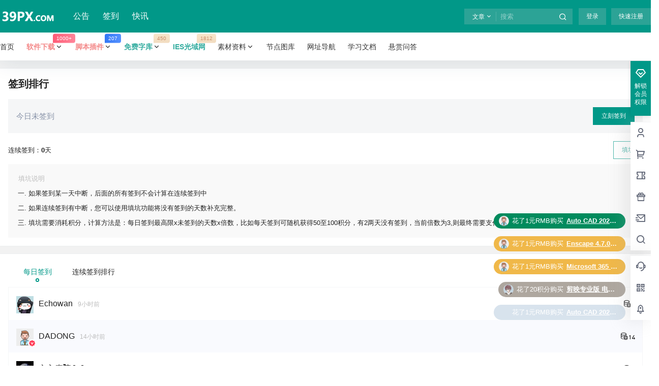

--- FILE ---
content_type: text/html; charset=UTF-8
request_url: https://www.39px.com/mission/today
body_size: 40795
content:
<!doctype html>
<html lang="zh-Hans" class="avgrund-ready b2dark">
<head>
	<meta charset="UTF-8">
	<meta name="viewport" content="width=device-width, initial-scale=1.0, maximum-scale=1.0, user-scalable=no, viewport-fit=cover" />
	<meta http-equiv="Cache-Control" content="no-transform" />
	<meta http-equiv="Cache-Control" content="no-siteapp" />
	<meta name="renderer" content="webkit"/>
	<meta name="force-rendering" content="webkit"/>
	<meta http-equiv="X-UA-Compatible" content="IE=Edge,chrome=1"/>
	<link rel="profile" href="http://gmpg.org/xfn/11">
	<meta name="theme-color" content="#019888">
	<title>签到管理 &#8211; 39品学网-39PX.COM</title>
<meta name='robots' content='max-image-preview:large' />
	<style>img:is([sizes="auto" i], [sizes^="auto," i]) { contain-intrinsic-size: 3000px 1500px }</style>
	<link rel='dns-prefetch' href='//res.wx.qq.com' />

    <meta property="og:locale" content="zh_CN" />
    <meta property="og:type" content="article" />
    <meta property="og:site_name" content="39品学网-39PX.COM" />
    <meta property="og:title" content="签到管理 &#8211; 39品学网-39PX.COM" />
    <meta property="og:url" content="https://www.39px.com/mission/today" />
        <link rel='stylesheet' id='wp-block-library-css' href='https://www.39px.com/wp-includes/css/dist/block-library/style.min.css?ver=6.8.1' type='text/css' media='all' />
<style id='classic-theme-styles-inline-css' type='text/css'>
/*! This file is auto-generated */
.wp-block-button__link{color:#fff;background-color:#32373c;border-radius:9999px;box-shadow:none;text-decoration:none;padding:calc(.667em + 2px) calc(1.333em + 2px);font-size:1.125em}.wp-block-file__button{background:#32373c;color:#fff;text-decoration:none}
</style>
<style id='global-styles-inline-css' type='text/css'>
:root{--wp--preset--aspect-ratio--square: 1;--wp--preset--aspect-ratio--4-3: 4/3;--wp--preset--aspect-ratio--3-4: 3/4;--wp--preset--aspect-ratio--3-2: 3/2;--wp--preset--aspect-ratio--2-3: 2/3;--wp--preset--aspect-ratio--16-9: 16/9;--wp--preset--aspect-ratio--9-16: 9/16;--wp--preset--color--black: #000000;--wp--preset--color--cyan-bluish-gray: #abb8c3;--wp--preset--color--white: #ffffff;--wp--preset--color--pale-pink: #f78da7;--wp--preset--color--vivid-red: #cf2e2e;--wp--preset--color--luminous-vivid-orange: #ff6900;--wp--preset--color--luminous-vivid-amber: #fcb900;--wp--preset--color--light-green-cyan: #7bdcb5;--wp--preset--color--vivid-green-cyan: #00d084;--wp--preset--color--pale-cyan-blue: #8ed1fc;--wp--preset--color--vivid-cyan-blue: #0693e3;--wp--preset--color--vivid-purple: #9b51e0;--wp--preset--gradient--vivid-cyan-blue-to-vivid-purple: linear-gradient(135deg,rgba(6,147,227,1) 0%,rgb(155,81,224) 100%);--wp--preset--gradient--light-green-cyan-to-vivid-green-cyan: linear-gradient(135deg,rgb(122,220,180) 0%,rgb(0,208,130) 100%);--wp--preset--gradient--luminous-vivid-amber-to-luminous-vivid-orange: linear-gradient(135deg,rgba(252,185,0,1) 0%,rgba(255,105,0,1) 100%);--wp--preset--gradient--luminous-vivid-orange-to-vivid-red: linear-gradient(135deg,rgba(255,105,0,1) 0%,rgb(207,46,46) 100%);--wp--preset--gradient--very-light-gray-to-cyan-bluish-gray: linear-gradient(135deg,rgb(238,238,238) 0%,rgb(169,184,195) 100%);--wp--preset--gradient--cool-to-warm-spectrum: linear-gradient(135deg,rgb(74,234,220) 0%,rgb(151,120,209) 20%,rgb(207,42,186) 40%,rgb(238,44,130) 60%,rgb(251,105,98) 80%,rgb(254,248,76) 100%);--wp--preset--gradient--blush-light-purple: linear-gradient(135deg,rgb(255,206,236) 0%,rgb(152,150,240) 100%);--wp--preset--gradient--blush-bordeaux: linear-gradient(135deg,rgb(254,205,165) 0%,rgb(254,45,45) 50%,rgb(107,0,62) 100%);--wp--preset--gradient--luminous-dusk: linear-gradient(135deg,rgb(255,203,112) 0%,rgb(199,81,192) 50%,rgb(65,88,208) 100%);--wp--preset--gradient--pale-ocean: linear-gradient(135deg,rgb(255,245,203) 0%,rgb(182,227,212) 50%,rgb(51,167,181) 100%);--wp--preset--gradient--electric-grass: linear-gradient(135deg,rgb(202,248,128) 0%,rgb(113,206,126) 100%);--wp--preset--gradient--midnight: linear-gradient(135deg,rgb(2,3,129) 0%,rgb(40,116,252) 100%);--wp--preset--font-size--small: 13px;--wp--preset--font-size--medium: 20px;--wp--preset--font-size--large: 36px;--wp--preset--font-size--x-large: 42px;--wp--preset--spacing--20: 0.44rem;--wp--preset--spacing--30: 0.67rem;--wp--preset--spacing--40: 1rem;--wp--preset--spacing--50: 1.5rem;--wp--preset--spacing--60: 2.25rem;--wp--preset--spacing--70: 3.38rem;--wp--preset--spacing--80: 5.06rem;--wp--preset--shadow--natural: 6px 6px 9px rgba(0, 0, 0, 0.2);--wp--preset--shadow--deep: 12px 12px 50px rgba(0, 0, 0, 0.4);--wp--preset--shadow--sharp: 6px 6px 0px rgba(0, 0, 0, 0.2);--wp--preset--shadow--outlined: 6px 6px 0px -3px rgba(255, 255, 255, 1), 6px 6px rgba(0, 0, 0, 1);--wp--preset--shadow--crisp: 6px 6px 0px rgba(0, 0, 0, 1);}:where(.is-layout-flex){gap: 0.5em;}:where(.is-layout-grid){gap: 0.5em;}body .is-layout-flex{display: flex;}.is-layout-flex{flex-wrap: wrap;align-items: center;}.is-layout-flex > :is(*, div){margin: 0;}body .is-layout-grid{display: grid;}.is-layout-grid > :is(*, div){margin: 0;}:where(.wp-block-columns.is-layout-flex){gap: 2em;}:where(.wp-block-columns.is-layout-grid){gap: 2em;}:where(.wp-block-post-template.is-layout-flex){gap: 1.25em;}:where(.wp-block-post-template.is-layout-grid){gap: 1.25em;}.has-black-color{color: var(--wp--preset--color--black) !important;}.has-cyan-bluish-gray-color{color: var(--wp--preset--color--cyan-bluish-gray) !important;}.has-white-color{color: var(--wp--preset--color--white) !important;}.has-pale-pink-color{color: var(--wp--preset--color--pale-pink) !important;}.has-vivid-red-color{color: var(--wp--preset--color--vivid-red) !important;}.has-luminous-vivid-orange-color{color: var(--wp--preset--color--luminous-vivid-orange) !important;}.has-luminous-vivid-amber-color{color: var(--wp--preset--color--luminous-vivid-amber) !important;}.has-light-green-cyan-color{color: var(--wp--preset--color--light-green-cyan) !important;}.has-vivid-green-cyan-color{color: var(--wp--preset--color--vivid-green-cyan) !important;}.has-pale-cyan-blue-color{color: var(--wp--preset--color--pale-cyan-blue) !important;}.has-vivid-cyan-blue-color{color: var(--wp--preset--color--vivid-cyan-blue) !important;}.has-vivid-purple-color{color: var(--wp--preset--color--vivid-purple) !important;}.has-black-background-color{background-color: var(--wp--preset--color--black) !important;}.has-cyan-bluish-gray-background-color{background-color: var(--wp--preset--color--cyan-bluish-gray) !important;}.has-white-background-color{background-color: var(--wp--preset--color--white) !important;}.has-pale-pink-background-color{background-color: var(--wp--preset--color--pale-pink) !important;}.has-vivid-red-background-color{background-color: var(--wp--preset--color--vivid-red) !important;}.has-luminous-vivid-orange-background-color{background-color: var(--wp--preset--color--luminous-vivid-orange) !important;}.has-luminous-vivid-amber-background-color{background-color: var(--wp--preset--color--luminous-vivid-amber) !important;}.has-light-green-cyan-background-color{background-color: var(--wp--preset--color--light-green-cyan) !important;}.has-vivid-green-cyan-background-color{background-color: var(--wp--preset--color--vivid-green-cyan) !important;}.has-pale-cyan-blue-background-color{background-color: var(--wp--preset--color--pale-cyan-blue) !important;}.has-vivid-cyan-blue-background-color{background-color: var(--wp--preset--color--vivid-cyan-blue) !important;}.has-vivid-purple-background-color{background-color: var(--wp--preset--color--vivid-purple) !important;}.has-black-border-color{border-color: var(--wp--preset--color--black) !important;}.has-cyan-bluish-gray-border-color{border-color: var(--wp--preset--color--cyan-bluish-gray) !important;}.has-white-border-color{border-color: var(--wp--preset--color--white) !important;}.has-pale-pink-border-color{border-color: var(--wp--preset--color--pale-pink) !important;}.has-vivid-red-border-color{border-color: var(--wp--preset--color--vivid-red) !important;}.has-luminous-vivid-orange-border-color{border-color: var(--wp--preset--color--luminous-vivid-orange) !important;}.has-luminous-vivid-amber-border-color{border-color: var(--wp--preset--color--luminous-vivid-amber) !important;}.has-light-green-cyan-border-color{border-color: var(--wp--preset--color--light-green-cyan) !important;}.has-vivid-green-cyan-border-color{border-color: var(--wp--preset--color--vivid-green-cyan) !important;}.has-pale-cyan-blue-border-color{border-color: var(--wp--preset--color--pale-cyan-blue) !important;}.has-vivid-cyan-blue-border-color{border-color: var(--wp--preset--color--vivid-cyan-blue) !important;}.has-vivid-purple-border-color{border-color: var(--wp--preset--color--vivid-purple) !important;}.has-vivid-cyan-blue-to-vivid-purple-gradient-background{background: var(--wp--preset--gradient--vivid-cyan-blue-to-vivid-purple) !important;}.has-light-green-cyan-to-vivid-green-cyan-gradient-background{background: var(--wp--preset--gradient--light-green-cyan-to-vivid-green-cyan) !important;}.has-luminous-vivid-amber-to-luminous-vivid-orange-gradient-background{background: var(--wp--preset--gradient--luminous-vivid-amber-to-luminous-vivid-orange) !important;}.has-luminous-vivid-orange-to-vivid-red-gradient-background{background: var(--wp--preset--gradient--luminous-vivid-orange-to-vivid-red) !important;}.has-very-light-gray-to-cyan-bluish-gray-gradient-background{background: var(--wp--preset--gradient--very-light-gray-to-cyan-bluish-gray) !important;}.has-cool-to-warm-spectrum-gradient-background{background: var(--wp--preset--gradient--cool-to-warm-spectrum) !important;}.has-blush-light-purple-gradient-background{background: var(--wp--preset--gradient--blush-light-purple) !important;}.has-blush-bordeaux-gradient-background{background: var(--wp--preset--gradient--blush-bordeaux) !important;}.has-luminous-dusk-gradient-background{background: var(--wp--preset--gradient--luminous-dusk) !important;}.has-pale-ocean-gradient-background{background: var(--wp--preset--gradient--pale-ocean) !important;}.has-electric-grass-gradient-background{background: var(--wp--preset--gradient--electric-grass) !important;}.has-midnight-gradient-background{background: var(--wp--preset--gradient--midnight) !important;}.has-small-font-size{font-size: var(--wp--preset--font-size--small) !important;}.has-medium-font-size{font-size: var(--wp--preset--font-size--medium) !important;}.has-large-font-size{font-size: var(--wp--preset--font-size--large) !important;}.has-x-large-font-size{font-size: var(--wp--preset--font-size--x-large) !important;}
:where(.wp-block-post-template.is-layout-flex){gap: 1.25em;}:where(.wp-block-post-template.is-layout-grid){gap: 1.25em;}
:where(.wp-block-columns.is-layout-flex){gap: 2em;}:where(.wp-block-columns.is-layout-grid){gap: 2em;}
:root :where(.wp-block-pullquote){font-size: 1.5em;line-height: 1.6;}
</style>
<link rel='stylesheet' id='b2-style-main-css' href='https://www.39px.com/wp-content/themes/b2/style.css?ver=5.8.0' type='text/css' media='all' />
<link rel='stylesheet' id='b2-style-css' href='https://www.39px.com/wp-content/themes/b2/Assets/fontend/style.css?ver=5.8.0' type='text/css' media='all' />
<style id='b2-style-inline-css' type='text/css'>
[v-cloak]{
            display: none!important
        }.wrapper{
            width:1300px;
            max-width:100%;
            margin:0 auto;
        }
        :root{
            --b2lightcolor:rgba(1, 152, 136, 0.2);
            --b2radius:0px;
            --b2color:#019888;
            --b2light:rgba(1, 152, 136, 0.03);
        }
        .header .login-button button{
            background-color:rgba(1, 152, 136, 0.03);
        }
        .header .login-button button.empty{
            background:none
        }
        .news-item-date{
            border:1px solid #019888;
        }
        .author .news-item-date{
            border:0;
        }
        .news-item-date p span:last-child{
            background:#019888;
        }
        .widget-newsflashes-box ul::before{
            border-left: 1px dashed rgba(1, 152, 136, 0.2);
        }
        .widget-new-content::before{
            background:#019888;
        }
        .modal-content{
            background-image: url(https://www.39px.com/wp-content/themes/b2/Assets/fontend/images/model-bg.png);
        }
        .d-weight button.picked.text,.d-replay button.picked i,.comment-type button.picked i{
            color:#019888;
        }
        .d-replay button.text:hover i{
            color:#019888;
        }
        .slider-info-box {
            border-radius:0px;
        }
        .button,button{
            background:#019888;
            border:1px solid #019888;
            border-radius:0px;
        }
        .b2-menu-4 ul ul li a img{
            border-radius:0px;
        }
        input,textarea{
            border-radius:0px;
        }
        .post-carts-list-row .flickity-button{
            border-radius:0px;
        }
        button.b2-loading:after{
            border-radius:0px;
        }
        .bar-middle .bar-normal,.bar-footer,.bar-top,.gdd-quick-link-buy-vip{
            border-top-left-radius:0px;
            border-bottom-left-radius: 0px
        }
        .entry-content a.button.empty,.entry-content a.button.text{
            color:#019888;
        }
        .coll-3-top img{
            border-top-left-radius:0px;
            border-top-right-radius:0px;
        }
        .coll-3-bottom li:first-child img{
            border-bottom-left-radius:0px;
        }
        .coll-3-bottom li:last-child img{
            border-bottom-right-radius:0px;
        }
        .slider-info::after{
            border-radius:0px;
        }
        .circle-info{
            border-radius:0px 0px 0 0;
        }
        .b2-bg{
            background-color:#019888;
        }
        .gdd-quick-link-buy-vip__hover-block,.gdd-quick-link-buy-vip__popover--btn,.gdd-quick-link-buy-vip,.gdd-quick-link-buy-vip__popover{
            background-color:#019888;
        }
        .b2-page-bg::before{
            background: linear-gradient(to bottom,rgba(0,0,0,0) 40%,#f2f2f2 100%);
        }
        .site{
            background-color:#f2f2f2;
        }
        
        .header-banner{
            
        }
        .b2-radius{
            border-radius:0px;
        }
        .ads-box img{
            border-radius:0px;
        }
        .post-style-4-top,.post-style-2-top-header,.tax-header .wrapper.box{
            border-radius:0px 0px 0 0;
        }
        .entry-content blockquote,.content-excerpt{
            border-radius:0px;
        }
        .user-sidebar-info.active{
            border-radius:0px;
        }
        .dmsg-header a{
            color:#019888;
        }
        .user-edit-button{
            color:#019888
        }
        .b2-color{
            color:#019888!important
        }
        .b2-light,.newsflashes-nav-in ul li.current-menu-item a{
            background-color:rgba(1, 152, 136, 0.18)
        }
        .b2-light-dark{
            background-color:rgba(1, 152, 136, 0.52)
        }
        .b2-light-bg{
            background-color:rgba(1, 152, 136, 0.12)
        }
        .b2-menu-1 .sub-menu-0 li a{
            background-color:rgba(1, 152, 136, 0.08)
        }
        .b2-menu-1 .sub-menu-0 li:hover a{
            background-color:rgba(1, 152, 136, 0.6);
            color:#fff;
        }
        .topic-footer-left button.picked,.single .post-list-cat a,.saf-z button.picked,.news-vote-up .isset, .news-vote-down .isset,.w-d-list.gujia button,.w-d-download span button{
            background-color:rgba(1, 152, 136, 0.1);
            color:#019888!important
        }
        .po-topic-tools-right .button-sm{
            color:#019888
        }
        .author-links .picked a, .collections-menu .current{
            background-color:#019888;
            color:#fff
        }
        .b2-widget-hot-circle .b2-widget-title button.picked:before{
            border-color: transparent transparent #019888!important
        }
        .login-form-item input{
            border-radius:0px;
        }
        .topic-child-list ul{
            border-radius:0px;
        }
        .b2-loading path {
            fill: #019888
        }
        .header-search-tpye a.picked{
            border-color:#019888
        }
        button.empty,.button.empty,li.current-menu-item > a,.top-menu-hide:hover .more,.header .top-menu ul li.depth-0:hover > a .b2-jt-block-down,button.text{
            color:#019888
        }
        input,textarea{
            caret-color:#019888; 
        }
        .login-form-item input:focus{
            border-color:#019888
        }
        .login-form-item input:focus + span{
            color:#019888
        }
        .mobile-footer-center i{
            background:#019888
        }
        .login-box-content a{
            color:#019888
        }
        .verify-number.picked span{
            background:#019888
        }
        .verify-header::after{
            color:#019888
        }
        .top-user-box-drop li a i{
            color:#019888
        }
        #bigTriangleColor path{
            fill: #f2f2f2;
            stroke: #f2f2f2;
        }
        .post-list-cats a:hover{
            color:#019888;
        }
        trix-toolbar .trix-button.trix-active{
            color:#019888;
        }
        .picked.post-load-button:after{
            border-color:#019888 transparent transparent transparent;
        }
        .task-day-list li i{
            color:#019888
        }
        .task-day-list li .task-finish-icon i{
            background:#019888
        }
        .bar-item-desc{
            background:#019888;
        }
        .bar-user-info-row-title > a span:first-child::before{
            background:#019888;
        }
        .bar-item.active i{
            color:#019888
        }
        .bar-user-info .bar-mission-action{
            color:#019888
        }
        .gold-table.picked:after{
            border-color:#019888
        }
        .gold-table.picked{
            color:#019888
        }
        .user-sidebar-info p i{
            color:#019888
        }
        .user-sidebar-info.active p{
            color:#019888
        }
        .picked.post-load-button span{
            color:#019888;
            background-color:rgba(1, 152, 136, 0.18)!important
        }
        .post-carts-list-row .next svg,.post-carts-list-row .previous svg{
            color:#019888;
        }
        .picked.post-load-button:before{
            background-color:#019888
        }
        .aside-carts-price-left span{
            color:#019888
        }
        .top-user-avatar img,.header-user .top-user-box,.social-top .top-user-avatar img{
            border-radius:0px;
        }
        .link-in:hover{
            color:#019888
        }
        @media screen and (max-width:768px){
            .aside-bar .bar-item:hover i{
                color:#019888
            }
            .post-video-list li.picked .post-video-list-link{
                color:#019888;
                border-color:#019888
            }
            .post-style-2-top-header{
                border-bottom:8px solid #f2f2f2;
            }
            .po-form-box {
                border-radius:0px;
            }
            .circle-desc{
                border-radius:0 0 0px 0px;  
            }
        }
        .circle-admin-info>div:hover{
            border-color:#019888;
        }
        .circle-admin-info>div:hover span,.circle-admin-info>div:hover i{
            color:#019888;
            opacity: 1;
        }
        .bar-top{
            background:#019888
        }
        .bar-item.bar-qrcode:hover i{
            color:#019888
        }
        .b2-color-bg{
            background-color:#019888
        }
        .b2-color{
            color:#019888
        }
        .b2-hover a{
            color:#019888
        }
        .b2-hover a:hover{
            text-decoration: underline;
        }
        .filter-items a.current,.single-newsflashes .single-tags span,.single-infomation .single-tags span{
            color:#019888;
            background-color:rgba(1, 152, 136, 0.18)
        }
        .circle-vote{
            background:rgba(1, 152, 136, 0.04)
        }
        .user-sidebar-info.active{
            background:rgba(1, 152, 136, 0.04)
        }
        .user-w-qd-list-title{
            background-color:#019888
        }
        #video-list ul li > div:hover{
            background-color:rgba(1, 152, 136, 0.04)
        }
        .post-5 .post-info h2::before{
            background-color:#019888
        }
        .tox .tox-tbtn--enabled svg{
            fill:#019888!important
        }
        .entry-content a,.entry-content .content-show-roles > p a,.entry-content > ul li a,.content-show-roles > li a,.entry-content > ol li a{
            color:#019888;
        }
        .entry-content .file-down-box a:hover{
            color:#019888;
            border:1px solid #019888;
        }
        .entry-content h2::before{
            color:#019888;
        }
        .header-banner-left .menu li.current-menu-item a:after{
            background:#019888;
        }
        .user-w-announcement li a::before{
            background-color:#019888;
        }
        .topic-footer-right button{
            color:#019888
        }
        .content-user-money span{
            color:#019888;
            background:rgba(1, 152, 136, 0.08)
        }
        .vote-type button.picked{
            color:#019888;
        }
        .post-video-table ul li.picked{
            border-bottom:2px solid #019888;
        }
        .create-form-item button.picked{
            border-color:#019888;
        }
        .b2-widget-hot-circle .b2-widget-title button.picked{
            color:#019888;
        }
        .topic-type-menu button.picked{
            color:#fff;
            background:#019888;
        }
        .circle-topic-role{
            border:1px solid rgba(1, 152, 136, 0.4)
        }
        .circle-topic-role:before{
            border-color: transparent transparent #019888;
        }
        .topic-content-text p a{
            color:#019888;
        }
        .site-footer{
            background-image: url();
        }.shop-normal-item{width:33.333333333333%!important}
        .home_row_0.module-search{
            margin-top:-16px;
        }
        .home_row_0.home_row_bg_img{
            margin-top:-16px;
        }
        .shop-cats .shop-cats-item{
            margin-right:16px;
        }
        .mg-r{
            margin-right:16px;
        }
        .mg-b{
            margin-bottom:16px;
        }
        .mg-t{
            margin-top:16px;
        }
        .mg-l{
            margin-left:16px;
        }
        .b2-mg{
            margin:16px;
        }
        .b2-pd{
            padding:16px;
        }
        .b2_gap,.shop-normal-list,.shop-category,.user-search-list,.home-collection .collection-out{
            margin-right:-16px;
            margin-bottom:-16px;
            padding:0
        }
        .post-3-li-dubble .b2_gap{
            margin-right:-16px;
            margin-bottom:-16px;
        }
        .b2_gap>li .item-in,.shop-list-item,.shop-normal-item-in,.user-search-list li > div,.home-collection .home-collection-content,.post-3.post-3-li-dubble .b2_gap>li .item-in{
            margin-bottom:16px;
            margin-right:16px;
            overflow: hidden;
        }
        .b2-pd-r{
            padding-right:16px;
        }
        .widget-area section + section{
            margin-top:16px;
        }
        .b2-pd,.b2-padding{
            padding:16px;
        }
        .single-post-normal .single-article{
            margin-right:16px;
        }
        .site-footer .widget{
            padding:0 16px;
        }
        .author-page-right{
            margin-right:16px;
        }
        .single-article{
            margin-bottom:16px;
        }
        .home-collection .flickity-prev-next-button.next{
            right:-16px;
        }
        .post-style-5-top{
            margin-top:-16px
        }
        .home-collection-title{
            padding:12px 16px
        }
        .home_row_bg,.home_row_bg_img{
            padding:32px 0
        }
        .shop-coupon-box{
            margin-right:-16px
        }
        .shop-box-row .shop-coupon-item .stamp{
            margin-right:16px;
            margin-bottom:16px;
        }
        .mg-t-{
            margin-top:-16px;
        }
        .collection-box{
            margin:-8px
        }
        .collection-item{
            padding:8px;
            width:50%
        }
        .site-footer-widget-in{
            margin:0 -16px;
        }
        .module-sliders.home_row_bg{
            margin-top:-16px;
        }
        .home_row_0.homw-row-full.module-sliders{
            margin-top:-16px;
        }
        .widget-area.widget-area-left{
            padding-right:16px;
        }
        .widget-area{
                width:380px;
                min-width:380px;
                margin-left:16px;
                max-width:100%;
            }
            .widget-area-left.widget-area{
                width:300px;
                max-width:300px;
                min-width:300px;
            }
            .post-type-archive-circle #secondary.widget-area,.tax-circle_tags #secondary.widget-area,.page-template-page-circle #secondary.widget-area{
                width:360px;
                max-width:360px;
                min-width:360px;
            }
            .single .content-area,.page .content-area,.links-register .content-area{
                max-width: calc(100% - 380px);
                margin: 0 auto;
                flex:1
            }
            .page-template-pageTemplatespage-index-php .content-area{
                max-width:100%
            }
            
                .tax-collection .content-area,
                .tax-newsflashes_tags .content-area,
                .post-type-archive-newsflashes .content-area,.page-template-page-newsflashes .content-area
                .all-circles.content-area,
                .announcement-page.content-area,
                .single-announcement .content-area,
                .post-style-2.single .content-area,
                .create-circle.content-area,
                .mission-page.wrapper,
                ,#carts .vip-page{
                    max-width:960px;
                    width:100%;
                }
            
            .footer{
                color:#2b2b2b;
            }
            .footer-links{
                color:#8c8c8c;
            }
            .footer-bottom{
                color:#8c8c8c;
            }
        
</style>
<link rel='stylesheet' id='b2-sliders-css' href='https://www.39px.com/wp-content/themes/b2/Assets/fontend/library/flickity.css?ver=5.8.0' type='text/css' media='all' />
<link rel='stylesheet' id='b2-fonts-css' href='https://www.39px.com/wp-content/themes/b2/Assets/fonts/iconfont.css?ver=5.8.0' type='text/css' media='all' />
<link rel='stylesheet' id='b2-mobile-css' href='https://www.39px.com/wp-content/themes/b2/Assets/fontend/mobile.css?ver=5.8.0' type='text/css' media='all' />
<link rel="https://api.w.org/" href="https://www.39px.com/wp-json/" /><link rel="EditURI" type="application/rsd+xml" title="RSD" href="https://www.39px.com/xmlrpc.php?rsd" />
<meta name="generator" content="WordPress 6.8.1" />
        <script>
            function b2loadScript(url, id,callback){
                var script = document.createElement ("script");
                script.type = "text/javascript";
                script.id = id;
                if (script.readyState){
                    script.onreadystatechange = function(){
                        if (script.readyState == "loaded" || script.readyState == "complete"){
                            script.onreadystatechange = null;
                            callback();
                        }
                    };
                } else {
                    script.onload = function(){
                        callback();
                    }
                }
                script.src = url;
                document.getElementsByTagName("head")[0].appendChild(script);
            }
            function b2loadStyle(url, id,callback){
                var script = document.createElement ("link");
                script.type = "text/css";
                script.rel = "stylesheet";
                script.id = id;
                if (script.readyState){
                    script.onreadystatechange = function(){
                        if (script.readyState == "loaded" || script.readyState == "complete"){
                            script.onreadystatechange = null;
                            callback();
                        }
                    };
                } else {
                    script.onload = function(){
                        callback();
                    }
                }
                script.href = url;
                document.getElementsByTagName("head")[0].appendChild(script);
            }
            function b2getCookie(name){
                var nameEQ = name + "=";
                var ca = document.cookie.split(';');
                for(var i=0;i < ca.length;i++) {
                    var c = ca[i];
                    while (c.charAt(0)==' ') c = c.substring(1,c.length);
                    if (c.indexOf(nameEQ) == 0) return c.substring(nameEQ.length,c.length);
                }
                return null;
            }

            function b2setCookie(name,value,days){
                days = days ? days : 100;
                var expires = "";
                if (days) {
                    var date = new Date();
                    date.setTime(date.getTime() + (days*24*60*60*1000));
                    expires = "; expires=" + date.toUTCString();
                }
                document.cookie = name + "=" + (value || "")  + expires + "; path=/";
            }

            function b2delCookie(name){
                document.cookie = name +'=; Path=/; Expires=Thu, 01 Jan 1970 00:00:01 GMT;';
            }
        </script>
        <link rel="icon" href="https://www.39px.com/wp-content/uploads/2026/01/cropped-cropped-2-32x32.png" sizes="32x32" />
<link rel="icon" href="https://www.39px.com/wp-content/uploads/2026/01/cropped-cropped-2-192x192.png" sizes="192x192" />
<link rel="apple-touch-icon" href="https://www.39px.com/wp-content/uploads/2026/01/cropped-cropped-2-180x180.png" />
<meta name="msapplication-TileImage" content="https://www.39px.com/wp-content/uploads/2026/01/cropped-cropped-2-270x270.png" />
		<style type="text/css" id="wp-custom-css">
			/*---隐藏写文字按钮---*/
 .top-submit {
     display: none;
}

/*---隐藏发起按钮---*/
.mobile-hidden.user-tips {
	  display: none;
}

/*---公告页面宽度---*/
.single .content-area, .page .content-area, .links-register .content-area {
  max-width: calc(100% - 000px);
  margin: 0 auto;
    margin-top: 0px;
    margin-right: auto;
    margin-bottom: 0px;
    margin-left: auto;
  flex: 1;
}

/*首页区块导航*/
.row {
	margin: 0 -10px;
	box-sizing: border-box
}
.col-lg-1,
.col-lg-10,
.col-lg-11,
.col-lg-12,
.col-lg-2,
.col-lg-3,
.col-lg-4,
.col-lg-5,
.col-lg-6,
.col-lg-7,
.col-lg-8,
.col-lg-9,
.col-md-1,
.col-md-10,
.col-md-11,
.col-md-12,
.col-md-2,
.col-md-3,
.col-md-4,
.col-md-5,
.col-md-6,
.col-md-7,
.col-md-8,
.col-md-9,
.col-sm-1,
.col-sm-10,
.col-sm-11,
.col-sm-12,
.col-sm-2,
.col-sm-3,
.col-sm-4,
.col-sm-5,
.col-sm-6,
.col-sm-7,
.col-sm-8,
.col-sm-9,
.col-xs-1,
.col-xs-10,
.col-xs-11,
.col-xs-12,
.col-xs-2,
.col-xs-3,
.col-xs-4,
.col-xs-5,
.col-xs-6,
.col-xs-7,
.col-xs-8,
.col-xs-9 {
	float: left;
	padding: 0 10px;
	width: 100%;
	box-sizing: border-box
}
.container:after,
.container:before,
.row:after,
.row:before {
	content: '';
	clear: both;
	display: block
}
.col-xs-1 {
	width: 8.33333333%
}
.col-xs-2 {
	width: 16.66666666%
}
.col-xs-3 {
	width: 25%
}
.col-xs-4 {
	width: 33.33333333%
}
.col-xs-5 {
	width: 41.66666666%
}
.col-xs-6 {
	width: 50%
}
.col-xs-7 {
	width: 58.33333333%
}
.col-xs-8 {
	width: 66.66666666%
}
.col-xs-9 {
	width: 75%
}
.col-xs-10 {
	width: 83.33333333%
}
.col-xs-11 {
	width: 91.66666666%
}
@media (min-width:768px) {
	.col-sm-1 {
		width: 8.33333333%
	}
	.col-sm-2 {
		width: 16.66666666%
	}
	.col-sm-3 {
		width: 25%
	}
	.col-sm-4 {
		width: 33.33333333%
	}
	.col-sm-5 {
		width: 41.66666666%
	}
	.col-sm-6 {
		width: 50%
	}
	.col-sm-7 {
		width: 58.33333333%
	}
	.col-sm-8 {
		width: 66.66666666%
	}
	.col-sm-9 {
		width: 75%
	}
	.col-sm-10 {
		width: 83.33333333%
	}
	.col-sm-11 {
		width: 91.66666666%
	}
}
/*2*/
@media (min-width:1024px) {
	.col-md-1 {
		width: 8.33333333%
	}
	.col-md-2 {
		width: 16.66666666%
	}
	.col-md-3 {
		width: 23%
	}
	.col-md-4 {
		width: 33.33333333%
	}
	.col-md-5 {
		width: 41.66666666%
	}
	.col-md-6 {
		width: 50%
	}
	.col-md-7 {
		width: 58.33333333%
	}
	.col-md-8 {
		width: 66.66666666%
	}
	.col-md-9 {
		width: 75%
	}
	.col-md-10 {
		width: 83.33333333%
	}
	.col-md-11 {
		width: 91.66666666%
	}
}
@media (min-width:1300px) {
	.container {
		padding: 0
	}
	.col-lg-1 {
		width: 8.33333333%
	}
	.col-lg-2 {
		width: 16.66666666%
	}
	.col-lg-3 {
		width: 25%
	}
	.col-lg-4 {
		width: 33.33333333%
	}
	.col-lg-5 {
		width: 41.66666666%
	}
	.col-lg-6 {
		width: 50%
	}
	.col-lg-7 {
		width: 58.33333333%
	}
	.col-lg-8 {
		width: 66.66666666%
	}
	.col-lg-9 {
		width: 75%
	}
	.col-lg-10 {
		width: 83.33333333%
	}
	.col-lg-11 {
		width: 91.66666666%
	}
}
.home-first-screen {
	padding: 15px 0 5px;
}
.home-first-screen .images,
.home-first-screen .parts {
	margin-bottom: 0;
	position: relative
}
.home-first-screen .dubao {
	position: relative;
	margin-bottom: 5px
}
@media (min-width:768px) {
	.home-first-screen .dubao {
		margin-bottom: 10px
	}
}
.home-first-screen .row {
	margin-left: -5px;
	margin-right: -5px
}
.home-first-screen .col-md-3,
.home-first-screen .col-md-6,
.home-first-screen .col-xs-6 {
	padding-left: 5px;
	padding-right: 5px
}
.home-first-screen .thumb {
	display: block;
	width: 100%;
	padding-top: 62.22222222%;
	border-radius: 3px;
	overflow: hidden;
	position: relative;
	background-position: center top;
	background-repeat: no-repeat;
	background-size: cover
}
.home-first-screen .thumb:after {
	content: '';
	display: block;
	position: absolute;
	left: 0;
	top: 0;
	width: 100%;
	padding-top: 100%;
	background: rgba(0, 0, 0, .2);
	opacity: 0;
	visibility: hidden;
	transition: all .2s
}
.home-first-screen .thumb.bigOne {
	padding-top: 56.72131148%
}
.home-first-screen .thumb img {
	display: none
}
.home-first-screen .items .thumb {
	padding-top: 58.82352941%
}
.home-first-screen .images .col-md-6,
.home-first-screen .images .col-xs-6 {
	margin-bottom: 10px
}
.home-first-screen .images .item2 {
	margin-bottom: 0
}
.home-first-screen .images a {
	display: block;
	position: relative
}
.home-first-screen .images a strong {
	display: block;
	position: absolute;
	left: 0;
	right: 0;
	bottom: 0;
	padding: .4em .8em .6em;
	font-size: 12px;
	color: #dadada;
	font-weight: 700;
	letter-spacing: .5px;
	line-height: 1.3;
	background-image: -webkit-linear-gradient(top, rgba(0, 0, 0, .2) 0, rgba(0, 0, 0, .6) 100%);
	background-image: -o-linear-gradient(top, rgba(0, 0, 0, .2) 0, rgba(0, 0, 0, .6) 100%);
	background-image: linear-gradient(to bottom, rgba(0, 0, 0, .2) 0, rgba(0, 0, 0, .6) 100%);
	background-repeat: repeat-x;
	filter: progid:DXImageTransform.Microsoft.gradient(startColorstr='#33000000', endColorstr='#99000000', GradientType=0);
	box-shadow: 0 -7px 15px rgba(0, 0, 0, .2);
	border-bottom-left-radius: 3px;
	border-bottom-right-radius: 3px;
}
@media (min-width:768px) {
	.home-first-screen .images a strong {
		font-size: 14px;
		line-height: 1.4;
		font-weight: 400
	}
}
.vitara_slide_in .vitara_slide ul li h3 .label {
	border-radius: 3px;
	padding: 2px 2px 2px 4px;
	font-size: 12px;
	font-weight: 700
}
.vitara_slide_in .vitara_slide ul li h3 .label {
	background: #fff;
	color: #525252;
	margin-right: 10px;
	text-shadow: 0 1px 1px #eee;
	box-shadow: 0 1px 1px #666;
	-moz-box-shadow: 0 1px 1px #666;
	-webkit-box-shadow: 0 1px 1px #666;
	padding: 2px 2px 2px 4px
}
.vitara_slide_in .vitara_slide ul li h3 {
	position: absolute;
	bottom: 0;
	left: 0;
	z-index: 10;
	width: 100%;
	padding: 20px;
	margin: 0;
	font-size: 16px;
	color: #fff;
	text-align: left;
	font-weight: 700;
	text-shadow: 0 1px 3px #525252;
	box-sizing: border-box;
	background: -webkit-linear-gradient(top, rgba(255, 255, 255, 0), rgba(0, 0, 0, .3));
	background: -moz-linear-gradient(top, rgba(255, 255, 255, 0), rgba(0, 0, 0, .3));
	background: -o-linear-gradient(top, rgba(255, 255, 255, 0), rgba(0, 0, 0, .3));
	background: linear-gradient(top, rgba(255, 255, 255, 0), rgba(0, 0, 0, .3))
}
.home-first-screen a:hover .thumb:after {
	visibility: visible;
	opacity: 1
}
.home-first-screen .dubao {
	background: #fff;
	padding: 12px 10px 24px;
	height: 14px;
	border-radius: 3px;
	box-shadow: 0 0 10px rgba(0, 0, 0, .1);
	overflow: hidden
}
.home-first-screen .dubao h3 {
	float: left;
	font-size: 14px;
	color: #4bbbfa;
	font-weight: 400;
	line-height: 14px;
	padding: 0 10px 0 0;
	border-right: 1px solid #ddd
}
.home-first-screen .dubao h3 a {
	color: #4bbbfa
}
.home-first-screen .dubao h3 a:hover {
	color: #FFF
}
/*3*/
.home-first-screen .dubao .cont {
	height: 14px;
	overflow: hidden;
	position: relative
}
.home-first-screen .dubao .cont a {
	display: block;
	line-height: 14px;
	color: #606060;
	font-size: 12px;
	transition: all .5s;
	position: absolute;
	left: 0;
	top: 0
}
.home-first-screen .dubao .cont a:hover {
	color: #000
}
.home-first-screen .dubao .cont a span {
	display: inline-block;
	padding: 0 15px;
	white-space: nowrap
}
.home-first-screen .parts .hf-title {
	font-size: 12px;
	padding: 10px 0 20px;
	margin-bottom: 0;
	height: 16px;
	overflow: hidden;
	position: relative
}
.home-first-screen .parts .hf-title strong {
	color: #525252;
	margin-right: 5px;
	font-size: 16px;
	margin-left: 10px
}
.home-first-screen .parts .hf-title strong:before {
	content: '';
	display: inline-block;
	width: 3px;
	height: 16px;
	vertical-align: middle;
	background: #019888;
	margin-right: 6px;
	margin-top: -2px
}
.home-first-screen .parts .hf-title strong a {
	font-weight: 400;
	color: #3f3f3f
}
.home-first-screen .parts .hf-title strong a:hover {
	color: #019888
}
.home-first-screen .parts .hf-title span {
	font-weight: 400;
	color: #3f3f3f
}
.home-first-screen .parts .hf-title .more {
	display: block;
	position: absolute;
	right: 10px;
	top: 10px;
	font-size: 10px;
	text-transform: uppercase;
	padding: 0 5px 0;
	border-radius: 3px;
	border: 1px solid #b1afaf;
	color: #b1afaf
}
.home-first-screen .parts .hf-title .more:hover {
	color: #fff;
	background: #019888;
	border-color: #019888
}
.home-first-screen .parts .home-first-part {
	background: #fff;
	margin-bottom: 10px;
	border-radius: 3px;
	box-shadow: 0 0 10px rgba(0, 0, 0, .1);
}
.home-first-screen .parts .items {
	padding: 13px 10px 22px
}
.home-first-screen .parts .items .col-md-6 {
	margin-bottom: 7px
}
.home-first-screen .parts .items a {
	display: block
}
.home-first-screen .parts .items .thumb {
	margin-bottom: 13px
}
.home-first-screen .parts .items strong {
	color: #606060
}
.home-first-screen .parts .items strong.title {
	display: block;
	line-height: 1.2em;
	font-size: 0.8em;
	height: 1.4em;
	overflow: hidden;
	text-align: center;
	font-weight: 400
}
.home-first-screen .parts .items a:hover strong {
	color: #019888
}
.home-first-screen .fanye {
	position: absolute;
	right: 15px;
	top: 14px;
	background: #fff
}
.home-first-screen .fanye .btn {
	display: inline-block;
	border: 1px solid #efefef;
	vertical-align: middle;
	cursor: pointer;
	padding-top: 3px;
	margin-right: -1px
}
.home-first-screen .fanye .btn i {
	vertical-align: text-bottom
}
.home-first-screen .fanye .btn:hover {
	border-color: #4bbbfa;
	background: #4bbbfa;
	color: #fff
}
.home-first-screen .fanye .btn.no,
.home-first-screen .fanye .btn.no:hover {
	cursor: default;
	background: #fff;
	color: #eee;
	border-color: #efefef
}
.home-first-screen .fanye .pages {
	font-size: 14px;
	display: inline-block;
	vertical-align: middle;
	margin-right: 5px;
	margin-top: 4px
}
.home-first-screen .fanye .pages em {
	color: #525252;
	font-style: normal
}
.home-first-screen .home-course .hf-title {
	padding-bottom: 30px;
	border-bottom: 1px solid #ddd;
	position: relative
}
.home-first-screen .home-course .courses {
	margin: 7px 0 10px;
	position: relative;
	height: 106px;
	overflow: hidden
}
.home-first-screen .home-course .course-items {
	overflow: hidden;
	position: absolute;
	left: 0;
	right: 0;
	top: 0
}
.home-first-screen .home-course ul {
	margin: 0 10px 0 12px;
	list-style: none
}
.home-first-screen .home-course li {
	list-style-type: disc;
	list-style-position: inside;
	line-height: 20px;
	height: 20px;
	overflow: hidden;
	position: relative;
	color: #606060;
	font-size: 14px;
	margin: 5px 0
}
.home-first-screen .home-course li a {
	color: #606060
}
.home-first-screen .home-course li a:hover {
	color: #019888
}
/*4*/
.home-first-screen .home-course li strong {
	font-weight: 400
}
.home-first-screen .home-course li span {
	position: absolute;
	right: 0;
	top: 0;
	font-size: 12px;
	display: inline-block;
	padding: 0 10px;
	line-height: 20px;
	background: #019888;
	border-radius: 3px;
	color: #ffffff
}
.home-first-screen .home-menus ul {
	margin: 0;
	list-style: none;
	overflow: hidden
}
.home-first-screen .home-menus li {
	float: left;
	width: 33.33333333%;
	text-align: center
}
.home-first-screen .home-menus a {
	display: block;
	text-align: center;
	font-size: 14px;
	color: #606060;
	position: relative;
	line-height: 1.5;
	padding: 10px 5px;
	box-sizing: border-box;
	height: 83px;
	transition: all .1s
}
.home-first-screen .home-menus a:hover {
	background: #f5f6f7;
	color: #019888
}
.home-first-screen .home-menus a:hover i {
	color: #fff
}
.home-first-screen .home-menus a:hover:after,
.home-first-screen .home-menus a:hover:before {
	display: none;
	visibility: hidden
}
.home-first-screen .home-menus a svg {
	font-size: 22px;
	line-height: 1.9
}
@media (min-width:768px) {
	.home-first-screen .home-menus a svg {
		font-size: 28px;
		line-height: 1.3
	}
}
.home-first-screen .home-menus a span {
	display: block;
	line-height: 2
}
.home-first-screen .home-menus li:nth-child(1) a:before,
.home-first-screen .home-menus li:nth-child(2) a:before,
.home-first-screen .home-menus li:nth-child(4) a:before,
.home-first-screen .home-menus li:nth-child(5) a:before {
	content: '';
	display: block;
	position: absolute;
	right: 0;
	bottom: 0;
	height: 85%;
	border-right: 1px solid #ddd
}
.home-first-screen .home-menus li:nth-child(4) a:before,
.home-first-screen .home-menus li:nth-child(5) a:before {
	bottom: auto;
	top: 0
}
.home-first-screen .home-menus li:nth-child(1) a:after,
.home-first-screen .home-menus li:nth-child(2) a:after,
.home-first-screen .home-menus li:nth-child(3) a:after {
	content: '';
	display: block;
	position: absolute;
	right: 0;
	bottom: 0;
	width: 85%;
	border-bottom: 1px solid #ddd
}
.home-first-screen .home-menus li:nth-child(2) a:after {
	width: 100%
}
.home-first-screen .home-menus li:nth-child(3) a:after {
	right: auto;
	left: 0
}
@media (min-width:768px) {
	.home-first-screen .parts .home-first-part {
		height: 168px
	}
	.home-first-screen .parts .items a {
		height: 130px;
		overflow: hidden
	}
	.home-first-screen .parts .items a strong {
		font-size: 14px;
		padding-top: 3px
	}
	.home-first-screen .dubao {
		padding: 11px 20px 24px 28px
	}
	.home-first-screen .dubao h3 {
		padding: 0 24px 0 0;
		margin-right: 10px
	}
	.home-first-screen .dubao .cont span {
		border-right: 1px solid #ddd
	}
	.home-first-screen .dubao .cont span:last-child {
		border-right: none
	}
}
@media (min-width:992px) {
	.home-first-screen {
		padding: 0 0 10px
	}
	.home-first-screen .parts .col-md-3 {
		width: 23.72881356%
	}
	.home-first-screen .parts .col-md-3.part-first {
		width: 28.81355932%
	}
	.home-first-screen .images .item1 {
		width: 52.54237288%
	}
	.home-first-screen .images .item2 {
		width: 47.45762711%
	}
}
.icon {
	width: 1.5em;
	height: 1.15em;
	vertical-align: -0.15em;
	fill: currentColor;
	overflow: hidden;
}
svg.icon {
	width: 1em;
	height: 1em;
	margin-bottom: 0px;
}
.post-list .load-more {
	background-color: rgba(255, 255, 255, 0);
	box-shadow: none;
}
.post-list .load-more button {
	display: inline-block;
	padding: 10px;
	width: 200px;
	text-align: center;
	border-radius: 4px;
	background: rgb(66, 133, 244);
	font-size: 14px;
	margin-top: 10px;
	color: rgb(255, 255, 255);
}
.index-hot-app {
	position: relative;
	height: 40px;
	margin-bottom: -40px;
}
.hot-app {
	display: flex;
	position: absolute;
	left: 0px;
	top: -65px;
	width: 100%;
	height: 107px;
	padding: 12px 37px;
	background: rgb(255, 255, 255);
	border-radius: 10px;
	box-sizing: border-box;
	z-index: 1;
	justify-content: space-around;
	flex-wrap: wrap;
	overflow: hidden;
}
.hot-app__item {
	-webkit-box-flex: 0;
	flex: 0 0 auto;
	display: flex;
	-webkit-box-pack: center;
	justify-content: center;
	-webkit-box-align: center;
	align-items: center;
	width: 146px;
	height: 80px;
	margin-right: 24px;
	margin-bottom: 17px;
	font-size: 16px;
	color: rgb(51, 51, 51);
}


/* 隐藏手机端的发布时间 */
@media (max-width: 767px) {
.b2timeago, 
.post-date  {
    display: none !important;
}

	/* 隐藏手机端的发布喜欢 */
@media (max-width: 767px) {
.single-like, 
.b2font b2-heart-fill   {
    display: none !important;
}

			</style>
		</head>

<body class="wp-theme-b2 social-top mission">
	
	<div id="page" class="site">
		
		
        <style>
                .header-banner{
                    background-color:#019888
                }
                .header-banner .ym-menu a,.header-banner,.social-top .site-title,.top-search-button button,.top-search input,.login-button .b2-account-circle-line
                {
                    color:#ffffff;
                    fill: #ffffff;
                }
                .social-top .login-button .b2-user{
                    color:#ffffff;
                    fill: #ffffff;
                }
                .top-search-select{
                    border-right-color:rgba(#ffffff,.5);
                    
                }
                .top-search input::placeholder {
                    color: #ffffff;
                }
                .header{
                    background-color:#ffffff;
                    color:#000000
                }
                .header .button,.header .login-button button{
                    border-color:#000000;
                    color:#000000;
                }
                .header .header-logo{
                    color:#000000
                }
                @media screen and (max-width: 768px){
                    .logo-center .header-banner-left,.logo-left .header-banner-left,.menu-center .header-banner-left,.logo-top .header-banner-left{
                        background:none
                    }
                    .header-banner-left{
                        background:#ffffff;
                    }
                    .header .mobile-box{
                        color: initial;
                    }
                    .logo-center .login-button .b2-account-circle-line,
                    .logo-left .login-button .b2-account-circle-line,
                    .menu-center .login-button .b2-account-circle-line,
                    .logo-top .login-button .b2-account-circle-line{
                        color:#000000
                    }
                    .logo-center .menu-icon .line-1,.logo-center .menu-icon .line-2,.logo-center .menu-icon .line-3,
                    .social-top .menu-icon .line-1,.social-top .menu-icon .line-2,.social-top .menu-icon .line-3,
                    .logo-left .menu-icon .line-1,.logo-left .menu-icon .line-2,.logo-left .menu-icon .line-3,
                    .menu-center .menu-icon .line-1,.menu-center .menu-icon .line-2,.menu-center .menu-icon .line-3,
                    .logo-top .menu-icon .line-1,.logo-top .menu-icon .line-2,.logo-top .menu-icon .line-3
                    {
                        background:#000000
                    }
                    .social-top .header-banner .ym-menu a{
                        color:#000000
                    }
                }
                
            </style>
        
            <div class="site-header mg-b social-top "><div class="site-header-in"><div class="header-banner top-style">
                <div class="header-banner-content wrapper">
                    <div class="header-banner-left">
                        <div class="header-logo"><div class="logo"><a rel="home" href="https://www.39px.com"><img itemprop="logo" src="https://www.39px.com/wp-content/uploads/2026/01/LOGO浅色-1-1-1.png"></a></div></div>
                        <div id="ym-menu" class="ym-menu"><ul id="menu-%e9%a6%96%e9%a1%b5%e8%8f%9c%e5%8d%95%e6%a0%8f%e7%9b%ae" class="menu"><li id="menu-item-166" class="menu-item menu-item-type-custom menu-item-object-custom menu-item-166"><a href="https://www.39px.com/announcement">公告</a></li>
<li id="menu-item-5768" class="menu-item menu-item-type-custom menu-item-object-custom current-menu-item menu-item-5768"><a href="https://www.39px.com/mission/today" aria-current="page">签到</a></li>
<li id="menu-item-19058" class="menu-item menu-item-type-post_type_archive menu-item-object-newsflashes menu-item-19058"><a href="https://www.39px.com/newsflashes">快讯</a></li>
</ul></div>
                    </div>
                    <div class="header-banner-right">
                        <div class="top-search mobile-hidden" ref="topsearch" data-search='{"post":"\u6587\u7ae0","newsflashes":"\u5feb\u8baf","document":"\u6587\u6863","ask":"\u95ee\u7b54","links":"\u7f51\u5740\u5bfc\u822a"}'>
            <form method="get" action="https://www.39px.com" class="mobile-search-input b2-radius">
                <div class="top-search-button">
                    <a class="top-search-select" @click.stop.prevent="show = !show" href="javascript:void(0)"><span v-show="data != ''" v-text="data[type]">文章</span><i class="b2font b2-arrow-down-s-line "></i></a>
                    <div class="header-search-select b2-radius" v-cloak v-show="show" data-search='{"post":"\u6587\u7ae0","newsflashes":"\u5feb\u8baf","document":"\u6587\u6863","ask":"\u95ee\u7b54","links":"\u7f51\u5740\u5bfc\u822a"}'><a href="javascript:void(0)" :class="type == 'post' ? 'select b2-radius' : 'b2-radius'" @click="type = 'post'">文章</a><a href="javascript:void(0)" :class="type == 'newsflashes' ? 'select b2-radius' : 'b2-radius'" @click="type = 'newsflashes'">快讯</a><a href="javascript:void(0)" :class="type == 'document' ? 'select b2-radius' : 'b2-radius'" @click="type = 'document'">文档</a><a href="javascript:void(0)" :class="type == 'ask' ? 'select b2-radius' : 'b2-radius'" @click="type = 'ask'">问答</a><a href="javascript:void(0)" :class="type == 'links' ? 'select b2-radius' : 'b2-radius'" @click="type = 'links'">网址导航</a></div>
                </div>
                <input class="search-input b2-radius" type="text" name="s" autocomplete="off" placeholder="搜索">
                <input type="hidden" name="type" :value="type">
                <button class="search-button-action"><i class="b2font b2-search-line "></i></button>
            </form>
        </div>
                        <div class="header-user">
        <div class="change-theme" v-cloak>
            <div class="mobile-show">
                <button @click="b2SearchBox.show = true"><i class="b2font b2-search-line "></i></button>
            </div>
            <div class="mobile-hidden user-tips" v-show="login" v-cloak data-title="发起">
                <button @click="showBox"><i class="b2font b2-add-circle-line "></i></button>
            </div>
            <div v-show="login" v-cloak>
                <a href="https://www.39px.com/message" data-title="消息" class="user-tips"><i class="b2font b2-notification-3-line "></i><b class="bar-mark" v-if="count > 0" v-cloak></b></a>
            </div>
        </div>
        <div class="top-user-info"><div class="user-tools" v-if="b2token">
            <div class="top-user-box" v-if="b2token" v-cloak>
            <div class="top-user-avatar avatar-parent" @click.stop="showDropMenu">
                <img :src="userData.avatar" class="avatar b2-radius"/>
                <span v-if="userData.user_title"><i class="b2font b2-vrenzhengguanli "></i></span>
            </div>
            <div :class="['top-user-box-drop jt b2-radius',{'show':showDrop}]" v-cloak>
                <div class="top-user-info-box" v-if="role.user_data">
                    <div class="top-user-info-box-name">
                        <img :src="userData.avatar" class="avatar b2-radius"/>
                        <div class="top-user-name">
                            <h2>{{userData.name}}<span v-if="userData.user_title">已认证</span></h2>
                            <div>
                                <div v-html="role.user_data.lv.lv.icon"></div>
                                <div v-html="role.user_data.lv.vip.icon"></div>
                            </div>
                        </div>
                        <a :href="userData.link" class="link-block" target="_blank"></a>
                        <div class="login-out user-tips" data-title="退出登录"><a href="javascript:void(0)" @click="out"><i class="b2font b2-login-circle-line "></i></a></div>
                    </div>
                    <div class="top-user-info-box-count" v-if="role.user_data">
                        <p>
                            <span>文章</span>
                            <b v-text="role.user_data.post_count"></b>
                        </p>
                        <p>
                            <span>评论</span>
                            <b v-text="role.user_data.comment_count"></b>
                        </p>
                        <p>
                            <span>关注</span>
                            <b v-text="role.user_data.following"></b>
                        </p>
                        <p>
                            <span>粉丝</span>
                            <b v-text="role.user_data.followers"></b>
                        </p>
                        <a :href="userData.link" class="link-block" target="_blank"></a>
                    </div>
                    <div class="user-w-gold">
                        <div class="user-money user-tips" data-title="余额"><a href="https://www.39px.com/gold" target="_blank"><i>￥</i>{{role.user_data.money}}</a></div> 
                        <div class="user-credit user-tips" data-title="积分"><a href="https://www.39px.com/gold" target="_blank"><i class="b2font b2-coin-line "></i>{{role.user_data.credit}}</a></div>
                    </div>
                    <div class="user-w-rw b2-radius">
                        <div class="user-w-rw-bg" :style="'width:'+role.user_data.task+'%'"></div>
                        <a class="link-block" href="https://www.39px.com/task" target="_blank"><span>您已完成今天任务的<b v-text="role.user_data.task+'%'"></b></span></a>
                    </div>
                </div>
                <ul>
                    <li><a href="https://www.39px.com/gold"  ><i class="b2font b2-bit-coin-line "></i><p>财富管理<span class="top-user-link-des">余额、积分管理</span></p></a></li><li><a href="https://www.39px.com/task"  ><i class="b2font b2-task-line "></i><p>任务中心<span class="top-user-link-des">每日任务</span></p><i class="menu-new">NEW</i></a></li><li><a href="https://www.39px.com/vips"  ><i class="b2font b2-vip-crown-2-line "></i><p>成为会员<span class="top-user-link-des">购买付费会员</span></p></a></li><li><a href="https://www.39px.com/dark-room"  ><i class="b2font b2-skull-2-line "></i><p>小黑屋<span class="top-user-link-des">关进小黑屋的人</span></p><i class="menu-new">NEW</i></a></li><li><a href="https://www.39px.com/directmessage"  ><i class="b2font b2-mail-send-line "></i><p>私信列表<span class="top-user-link-des">所有往来私信</span></p></a></li><li><a href="https://www.39px.com/verify"  ><i class="b2font b2-shield-user-line "></i><p>认证服务<span class="top-user-link-des">申请认证</span></p><i class="menu-new">NEW</i></a></li><li><a href="https://www.39px.com/distribution"  ><i class="b2font b2-share-line "></i><p>推广中心<span class="top-user-link-des">推广有奖励</span></p><i class="menu-new">NEW</i></a></li><li><a :href="userData.link+'/orders'"  ><i class="b2font b2-file-list-2-line "></i><p>我的订单<span class="top-user-link-des">查看我的订单</span></p></a></li><li><a :href="userData.link+'/settings'"  ><i class="b2font b2-user-settings-line "></i><p>我的设置<span class="top-user-link-des">编辑个人资料</span></p></a></li><li><a href="https://www.39px.com/wp-admin/"  class="admin-panel" v-if="userData.is_admin"><i class="b2font b2-settings-3-line "></i><p>进入后台管理<span class="top-user-link-des"></span></p></a></li>
                </ul>
            </div>
        </div>
        </div><div class="login-button" v-if="!b2token" v-cloak><div class="header-login-button" v-cloak>
        <button class="empty mobile-hidden" @click="login(1)">登录</button>
        <button class="mobile-hidden" @click="login(2)">快速注册</button>
        </div>
        <div class="button text empty mobile-show" @click="login(1)"><i class="b2font b2-account-circle-line "></i></div></div></div></div>
                        <div class="mobile-show top-style-menu">
                            <div id="mobile-menu-button" class="menu-icon" onclick="mobileMenu.showAc()">
                                <div class="line-1"></div>
                                <div class="line-2"></div>
                                <div class="line-3"></div>
                            </div>
                        </div>
                    </div>
                </div>
            </div><div class="header social-top">
            <div class="top-style-bottom">
                <div class="top-style-blur"></div>
                <div class="wrapper">
                <div id="mobile-menu" class="mobile-box" ref="MobileMenu">
                    <div class="mobile-show"><div class="header-logo"><div class="logo"><a rel="home" href="https://www.39px.com"><img itemprop="logo" src="https://www.39px.com/wp-content/uploads/2026/01/LOGO浅色-1-1-1.png"></a></div></div></div>
                    <div id="top-menu" class="top-menu"><ul id="top-menu-ul" class="top-menu-ul"><li  class="depth-0"><a href="https://www.39px.com"><span class="hob" style="background-color:#019888"></span><span>首页</span></a></li>
<li  class="depth-0  has_children b2-menu-4"><a href="https://www.39px.com/rjmldq"><span class="hob" style="background-color:#f16b6b"></span><span style="color:#f16b6b;font-weight: 800;">软件下载<i class="c20211006215729"></i></span><small class="b2small shop-tips">1000+</small><i class="b2font b2-arrow-down-s-line "></i></a>
<ul class="sub-menu-0 sub-menu b2-radius">
	<li  ><a href="https://www.39px.com/rjxz/auto-cad"><span>AutoCAD</span></a></li>
	<li  ><a href="https://www.39px.com/rjxz/3dmax"><span>3dMax</span></a></li>
	<li  ><a href="https://www.39px.com/rjxz/sketchup"><span>Sketchup</span></a></li>
	<li  ><a href="https://www.39px.com/rjxz/zbrush"><span>ZBrush</span></a></li>
	<li  ><a href="https://www.39px.com/rjxz/enscape"><span>Enscape</span></a></li>
	<li  ><a href="https://www.39px.com/rjxz/marvelous"><span>Marvelous</span></a></li>
	<li  ><a href="https://www.39px.com/rjxz/rhino"><span>Rhino</span></a></li>
	<li  ><a href="https://www.39px.com/rjxz/photoshop"><span>PhotoShop</span></a></li>
	<li  ><a href="https://www.39px.com/rjxz/illustrator"><span>Illustrator</span></a></li>
	<li  ><a href="https://www.39px.com/rjxz/indesign"><span>InDesign</span></a></li>
	<li  ><a href="https://www.39px.com/rjxz/incopy"><span>InCopy</span></a></li>
	<li  ><a href="https://www.39px.com/rjxz/sai"><span>SAI</span></a></li>
	<li  ><a href="https://www.39px.com/rjxz/premiere"><span>Premiere</span></a></li>
	<li  ><a href="https://www.39px.com/rjxz/after-effects"><span>After Effects</span></a></li>
	<li  ><a href="https://www.39px.com/rjxz/cinema-4d"><span>Cinema 4D</span></a></li>
	<li  ><a href="https://www.39px.com/rjxz/maya"><span>Maya</span></a></li>
	<li  ><a href="https://www.39px.com/rjxz/revit"><span>Revit(BIM)</span></a></li>
	<li  ><a href="https://www.39px.com/rjxz/lumion"><span>Lumion</span></a></li>
	<li  ><a href="https://www.39px.com/rjxz/tzcad"><span>天正CAD</span></a></li>
	<li  ><a href="https://www.39px.com/rjxz/ch-cad"><span>浩辰CAD</span></a></li>
	<li  ><a href="https://www.39px.com/rjxz/zwcad"><span>中望CAD</span></a></li>
	<li  ><a href="https://www.39px.com/rjxz/sketchbook"><span>SketchBook</span></a></li>
	<li  ><a href="https://www.39px.com/rjxz/audition"><span>Audition</span></a></li>
	<li  ><a href="https://www.39px.com/rjxz/cdr"><span>CorelDRAW</span></a></li>
	<li  ><a href="https://www.39px.com/rjxz/nfcass"><span>南方CASS</span></a></li>
	<li  ><a href="https://www.39px.com/rjxz/lightroom"><span>Lightroom</span></a></li>
	<li  ><a href="https://www.39px.com/rjxz/animate"><span>Animate</span></a></li>
	<li  ><a href="https://www.39px.com/rjxz/dreamweaver"><span>Dreamweaver</span></a></li>
	<li  ><a href="https://www.39px.com/rjxz/fireworks"><span>Fireworks</span></a></li>
	<li  ><a href="https://www.39px.com/rjxz/flash"><span>Flash</span></a></li>
	<li  ><a href="https://www.39px.com/rjxz/davinci-resolve-studio"><span>达芬奇</span></a></li>
	<li  ><a href="https://www.39px.com/rjxz/edraw-max"><span>亿图图示</span></a></li>
	<li  ><a href="https://www.39px.com/rjxz/acrobat"><span>Acrobat</span></a></li>
	<li  ><a href="https://www.39px.com/rjxz/bridge"><span>Bridge</span></a></li>
	<li  ><a href="https://www.39px.com/rjxz/blender"><span>Blender</span></a></li>
	<li  ><a href="https://www.39px.com/rjxz/dimension"><span>Dimension</span></a></li>
	<li  ><a href="https://www.39px.com/rjxz/adobe-xd"><span>Adobe XD</span></a></li>
	<li  ><a href="https://www.39px.com/rjxz/media-encoder"><span>Media Encoder</span></a></li>
	<li  ><a href="https://www.39px.com/rjxz/capture-one"><span>Capture One</span></a></li>
	<li  ><a href="https://www.39px.com/rjxz/vray-3dmax"><span>VRay-3Dmax</span></a></li>
	<li  ><a href="https://www.39px.com/rjxz/vray-sketchup"><span>Vray-SketchUp</span></a></li>
	<li  ><a href="https://www.39px.com/rjxz/vray-c4d"><span>VRay-C4D</span></a></li>
	<li  ><a href="https://www.39px.com/rjxz/vray-maya"><span>VRay-Maya</span></a></li>
	<li  ><a href="https://www.39px.com/rjxz/vray-revit"><span>VRay-Revit</span></a></li>
	<li  ><a href="https://www.39px.com/rjxz/vray-rhino"><span>VRay-Rhino</span></a></li>
	<li  ><a href="https://www.39px.com/rjxz/corona"><span>Corona-3Dmax</span></a></li>
	<li  ><a href="https://www.39px.com/rjxz/octane"><span>OCtane-C4D</span></a></li>
	<li  ><a href="https://www.39px.com/rjxz/keyshot"><span>Keyshot</span></a></li>
	<li  ><a href="https://www.39px.com/rjxz/windows"><span>Windows系统</span></a></li>
	<li  ><a href="https://www.39px.com/rjxz/powermill"><span>PowerMill</span></a></li>
	<li  ><a href="https://www.39px.com/rjxz/civil3d"><span>Civil3D</span></a></li>
	<li  ><a href="https://www.39px.com/rjxz/mudbox"><span>Mudbox</span></a></li>
	<li  ><a href="https://www.39px.com/rjxz/framemaker"><span>Frame Maker</span></a></li>
	<li  ><a href="https://www.39px.com/rjxz/inventor"><span>Inventor</span></a></li>
	<li  ><a href="https://www.39px.com/rjxz/navisworks"><span>Navisworks</span></a></li>
	<li  ><a href="https://www.39px.com/rjxz/prelude"><span>Prelude</span></a></li>
	<li  ><a href="https://www.39px.com/rjxz/proe"><span>Proe</span></a></li>
	<li  ><a href="https://www.39px.com/rjxz/solidworks"><span>SolidWorks</span></a></li>
	<li  ><a href="https://www.39px.com/rjxz/acdsee"><span>ACDSee</span></a></li>
	<li  ><a href="https://www.39px.com/rjxz/axure-rp"><span>Axure RP</span></a></li>
	<li  ><a href="https://www.39px.com/rjxz/minitab"><span>Minitab</span></a></li>
	<li  ><a href="https://www.39px.com/rjxz/premiere-rush"><span>Premiere Rush</span></a></li>
	<li  ><a href="https://www.39px.com/rjxz/office-lsb"><span>Office</span></a></li>
	<li  ><a href="https://www.39px.com/rjxz/project"><span>Project</span></a></li>
	<li  ><a href="https://www.39px.com/rjxz/visio"><span>Visio</span></a></li>
	<li  ><a href="https://www.39px.com/rjxz/wps-office"><span>WPS office</span></a></li>
	<li  ><a href="https://www.39px.com/rjxz/xmind"><span>Xmind</span></a></li>
	<li  ><a href="https://www.39px.com/rjxz/pano2vr"><span>Pano2VR</span></a></li>
	<li  ><a href="https://www.39px.com/rjxz/pixplant"><span>PixPlant</span></a></li>
	<li  ><a href="https://www.39px.com/rjxz/character-animator"><span>Character Animator</span></a></li>
	<li  ><a href="https://www.39px.com/rjxz/photoshop-elements"><span>Photoshop Elements</span></a></li>
	<li  ><a href="https://www.39px.com/rjxz/premiere-elements"><span>Premiere Elements</span></a></li>
	<li  ><a href="https://www.39px.com/rjxz/vmware"><span>VMware(虚拟机)</span></a></li>
	<li  ><a href="https://www.39px.com/rjxz/unity3d"><span>Unity 3D</span></a></li>
	<li  ><a href="https://www.39px.com/rjxz/unigraphics-nx"><span>Unigraphics NX</span></a></li>
	<li  ><a href="https://www.39px.com/rjxz/hbuilderx"><span>HBuilderX</span></a></li>
	<li  ><a href="https://www.39px.com/rjxz/d5-render"><span>D5 Render</span></a></li>
	<li  ><a href="https://www.39px.com/rjxz/vantage"><span>Vantage</span></a></li>
	<li  ><a href="https://www.39px.com/rjxz/matlab"><span>MATLAB</span></a></li>
	<li  ><a href="https://www.39px.com/rjxz/foxit"><span>Foxit福昕</span></a></li>
	<li  ><a href="https://www.39px.com/rjxz/python"><span>Python</span></a></li>
	<li  ><a href="https://www.39px.com/rjxz/sublime-text"><span>Sublime Text</span></a></li>
	<li  ><a href="https://www.39px.com/rjxz/copytranslator"><span>CopyT(文献翻译)</span></a></li>
	<li  ><a href="https://www.39px.com/rjxz/mysql"><span>MySQL</span></a></li>
	<li  ><a href="https://www.39px.com/rjxz/notepad"><span>Notepad++</span></a></li>
	<li  ><a href="https://www.39px.com/rjxz/solid-converter"><span>Solid Converter</span></a></li>
	<li  ><a href="https://www.39px.com/rjxz/rjxzgj"><span>卸载工具</span></a></li>
	<li  ><a href="https://www.39px.com/rjxz/pmlxgj"><span>屏幕录像</span></a></li>
	<li  ><a href="https://www.39px.com/rjxz/plgmrj"><span>批量改名</span></a></li>
	<li  ><a href="https://www.39px.com/rjxz/bofqrj"><span>播放器</span></a></li>
	<li  ><a href="https://www.39px.com/rjxz/yckzrj"><span>远程控制</span></a></li>
	<li  ><a href="https://www.39px.com/rjxz/jysgj"><span>解压缩工具</span></a></li>
	<li  ><a href="https://www.39px.com/rjxz/pdfzhgj"><span>PDF转换工具</span></a></li>
	<li  ><a href="https://www.39px.com/rjxz/chinesesoft"><span>汉化软件</span></a></li>
	<li  ><a href="https://www.39px.com/rjxz/tpview"><span>图片查看器</span></a></li>
	<li  ><a href="https://www.39px.com/rjxz/blufftitler"><span>BluffTitler</span></a></li>
	<li  ><a href="https://www.39px.com/rjxz/cartoon-animator"><span>Cartoon Animator</span></a></li>
	<li  ><a href="https://www.39px.com/rjxz/giflz"><span>GIF动画录制</span></a></li>
	<li  ><a href="https://www.39px.com/rjxz/pdf-xchange"><span>PDF-XChange Editor</span></a></li>
	<li  ><a href="https://www.39px.com/rjxz/pdfgear"><span>PDFgear</span></a></li>
	<li  ><a href="https://www.39px.com/rjxz/pureref"><span>PureRef</span></a></li>
	<li  ><a href="https://www.39px.com/rjxz/smith-micro-moho"><span>Smith Micro Moho</span></a></li>
	<li  ><a href="https://www.39px.com/rjxz/xnconvert"><span>图像转换器</span></a></li>
	<li  ><a href="https://www.39px.com/rjxz/videoconv"><span>视频转换</span></a></li>
	<li  ><a href="https://www.39px.com/rjxz/downloadingtools"><span>下载工具</span></a></li>
	<li  ><a href="https://www.39px.com/rjxz/dll"><span>DLL修复</span></a></li>
	<li  ><a href="https://www.39px.com/rjxz/capcut"><span>剪映</span></a></li>
	<li  ><a href="https://www.39px.com/rjxz/fstormrender"><span>FStorm渲染器</span></a></li>
	<li  ><a href="https://www.39px.com/rjxz/irix"><span>Irix HDR</span></a></li>
</ul>
</li>
<li  class="depth-0  has_children b2-menu-1"><a target="_blank" href="https://www.39px.com/jbcj"><span class="hob" style="background-color:#fc3c2d"></span><span style="color:#f16b6b;font-weight: 800;">脚本插件<i class="c20211006215729"></i></span><small class="b2small info-tips">207</small><i class="b2font b2-arrow-down-s-line "></i></a>
<ul class="sub-menu-0 sub-menu b2-radius">
	<li  ><a href="https://www.39px.com/jbcj/cadcj"><img width="40" height="40"  class="menu-1-img b2-radius lazy" data-src="https://www.39px.com/wp-content/uploads/thumb/2023/03/fill_w144_h144_g0_mark_1-14.png"   alt="CAD插件" src="https://www.39px.com/wp-content/themes/b2/Assets/fontend/images/default-img.jpg"/><span>CAD插件</span><p>36篇</p></a></li>
	<li  ><a href="https://www.39px.com/jbcj/maxcj"><img width="40" height="40"  class="menu-1-img b2-radius lazy" data-src="https://www.39px.com/wp-content/uploads/thumb/2023/03/fill_w144_h144_g0_mark_1-15.png"   alt="MAX插件" src="https://www.39px.com/wp-content/themes/b2/Assets/fontend/images/default-img.jpg"/><span>MAX插件</span><p>78篇</p></a></li>
	<li  ><a href="https://www.39px.com/jbcj/sucj"><img width="40" height="40"  class="menu-1-img b2-radius lazy" data-src="https://www.39px.com/wp-content/uploads/2023/04/2-76.png"   alt="SU插件" src="https://www.39px.com/wp-content/themes/b2/Assets/fontend/images/default-img.jpg"/><span>SU插件</span><p>32篇</p></a></li>
	<li  ><a href="https://www.39px.com/jbcj/pscj"><img width="40" height="40"  class="menu-1-img b2-radius lazy" data-src="https://www.39px.com/wp-content/uploads/2023/03/2-12.png"   alt="PS插件" src="https://www.39px.com/wp-content/themes/b2/Assets/fontend/images/default-img.jpg"/><span>PS插件</span><p>39篇</p></a></li>
	<li  ><a href="https://www.39px.com/jbcj/aicj"><img width="40" height="40"  class="menu-1-img b2-radius lazy" data-src="https://www.39px.com/wp-content/uploads/2023/06/1-43.png"   alt="AI插件" src="https://www.39px.com/wp-content/themes/b2/Assets/fontend/images/default-img.jpg"/><span>AI插件</span><p>8篇</p></a></li>
	<li  ><a href="https://www.39px.com/jbcj/qtcj"><img width="40" height="40"  class="menu-1-img b2-radius lazy" data-src="https://www.39px.com/wp-content/uploads/2023/04/1-84.png"   alt="其他插件" src="https://www.39px.com/wp-content/themes/b2/Assets/fontend/images/default-img.jpg"/><span>其他插件</span><p>15篇</p></a></li>
</ul>
</li>
<li  class="depth-0  has_children b2-menu-1"><a target="_blank" href="https://www.39px.com/zyztk"><span class="hob" style="background-color:#fc3c2d"></span><span style="color:#019888;font-weight: 800;">免费字库<i class="c20211006215729"></i></span><small class="b2small vip-tips">450</small><i class="b2font b2-arrow-down-s-line "></i></a>
<ul class="sub-menu-0 sub-menu b2-radius">
	<li  ><a href="https://www.39px.com/zyztk/jianti"><img width="40" height="40"  class="menu-1-img b2-radius lazy" data-src="https://www.39px.com/wp-content/uploads/thumb/2023/02/fill_w144_h144_g0_mark_bb13589e01b3826796d44e734af411cf.jpg"   alt="简体" src="https://www.39px.com/wp-content/themes/b2/Assets/fontend/images/default-img.jpg"/><span>简体</span><p>173篇</p></a></li>
	<li  ><a href="https://www.39px.com/zyztk/fanti"><img width="40" height="40"  class="menu-1-img b2-radius lazy" data-src="https://www.39px.com/wp-content/uploads/thumb/2023/02/fill_w144_h144_g0_mark_3234791a0184b69dbc6758eaebd3d31f.jpg"   alt="繁体" src="https://www.39px.com/wp-content/themes/b2/Assets/fontend/images/default-img.jpg"/><span>繁体</span><p>42篇</p></a></li>
	<li  ><a href="https://www.39px.com/zyztk/yingwen"><img width="40" height="40"  class="menu-1-img b2-radius lazy" data-src="https://www.39px.com/wp-content/uploads/thumb/2023/02/fill_w144_h144_g0_mark_12b32f1cdfa0e218a65e696ccb192d55.jpg"   alt="英文" src="https://www.39px.com/wp-content/themes/b2/Assets/fontend/images/default-img.jpg"/><span>英文</span><p>182篇</p></a></li>
	<li  ><a href="https://www.39px.com/zyztk/riwen"><img width="40" height="40"  class="menu-1-img b2-radius lazy" data-src="https://www.39px.com/wp-content/uploads/thumb/2023/02/fill_w144_h144_g0_mark_70e5b9d02a1c781915f4b8be997e38e5.jpg"   alt="日文" src="https://www.39px.com/wp-content/themes/b2/Assets/fontend/images/default-img.jpg"/><span>日文</span><p>47篇</p></a></li>
	<li  ><a href="https://www.39px.com/zyztk/hanwen"><img width="40" height="40"  class="menu-1-img b2-radius lazy" data-src="https://www.39px.com/wp-content/uploads/thumb/2023/02/fill_w144_h144_g0_mark_5e1d3adb473506fb9ab5533ee1e7d21e.jpg"   alt="韩文" src="https://www.39px.com/wp-content/themes/b2/Assets/fontend/images/default-img.jpg"/><span>韩文</span><p>6篇</p></a></li>
</ul>
</li>
<li  class="depth-0"><a href="https://www.39px.com/ies"><span class="hob" style="background-color:#019888"></span><span><span style="color:#019888;font-weight: 800;">IES光域网<i class="c20211006215729"></i></span><small class="b2small vip-tips">1812</small></span></a></li>
<li  class="depth-0  has_children b2-menu-3"><a href="https://www.39px.com/sczlji"><span class="hob" style="background-color:#019888"></span>素材资料<i class="b2font b2-arrow-down-s-line "></i></a>
<ul class="sub-menu-0 sub-menu b2-radius">
	<li  ><a href="https://www.39px.com/sczlji/cadtj"><span>CAD图集</span></a></li>
	<li  ><a href="https://www.39px.com/sczlji/maxmx"><span>MAX模型</span></a></li>
	<li  ><a href="https://www.39px.com/sczlji/susc"><span>SU素材</span></a></li>
	<li  ><a href="https://www.39px.com/sczlji/caizhitt"><span>材质贴图</span></a></li>
</ul>
</li>
<li  class="depth-0"><a href="https://www.39px.com/jdtka"><span class="hob" style="background-color:#019888"></span><span>节点图库</span></a></li>
<li  class="depth-0"><a href="https://www.39px.com/links"><span class="hob" style="background-color:#019888"></span><span>网址导航</span></a></li>
<li  class="depth-0"><a href="https://www.39px.com/document"><span class="hob" style="background-color:#019888"></span><span>学习文档</span></a></li>
<li  class="depth-0"><a href="https://www.39px.com/ask"><span class="hob" style="background-color:#019888"></span><span>悬赏问答</span></a></li>
</ul></div><div class="top-submit">
                    <a class="empty button" href="javascript:void(0)" onclick="userTools.goUserPage()"><i class="b2font b2-user-heart-line "></i>个人中心</a>
                </div>
                </div>
                <div class="site-opt" onclick="mobileMenu.showAc()"></div>
                </div>
            </div>
        </div></div></div>		<!-- <div class="topshory-box">
			<div class="wrapper">
				<img class="topshory-bunner" src="http://192.168.1.5:2256/wp-content/uploads/2022/06/v2-a4ff18cc184e45b953e949ffff1f3f8c.jpg" />
			</div>
		</div> -->
	<div id="content" class="site-content">
	
		<div class="b2-single-content wrapper page">
<div id="mission" class="content-area mission-page wrapper">
		<main id="main" class="site-main" ref="missionPage" data-paged="1" data-type="today" data-url="https://www.39px.com/mission">

            <div class="custom-page-title box b2-radius b2-pd mg-b">
                <div class="gold-header">
                    <div class="gold-header-title">
                        签到排行                    </div>
                </div>
                <template v-if="mission !== ''">
                    <div class="custom-page-row gold-row mg-t" v-if="mission.data.mission" style="width:auto">
                        <div><span><template v-if="mission.data.mission.credit"><i class="b2font b2-coin-line "></i><b v-text="mission.data.mission.credit"></b></template><b v-else>今日未签到</b></span></div>
                        <div>
                            <button @click="mission.mission()">立刻签到</button>
                        </div>
                    </div>
                    <div class="mg-t" v-if="mission.data.mission">
                        <div class="mission-always-settings">
                            <div><span>连续签到：</span><span><b v-text="mission.data.mission.always"></b>天</span></div>
                            <div>
                                <span><button @click="tk()" class="empty" :disabled="mission.data.mission.tk.days == 0 || mission.data.mission.tk.days == 1 ? true : false">填坑</button></span>
                            </div>
                        </div>
                        <div class="mission-tk">
                            <h2>填坑说明</h2>
                            <ol>
                                <li>如果签到某一天中断，后面的所有签到不会计算在连续签到中</li>
                                <li>如果连续签到有中断，您可以使用填坑功能将没有签到的天数补充完整。</li>
                                <li>填坑需要消耗积分，计算方法是：每日签到最高限x未签到的天数x倍数，比如每天签到可随机获得50至100积分，有2两天没有签到，当前倍数为3,则最终需要支付积分100x2x3=600积分。</li>
                                <li v-if="mission.data.mission.current_user">
                                    <span v-if="mission.data.mission.tk.days === 0 || mission.data.mission.tk.days === 1">您目前不需要填坑。</span>
                                    <span v-else>
                                        您目前已经有{{mission.data.mission.tk.days}}天未签到，填坑倍数为{{mission.data.mission.tk.bs}}，填坑需要支付{{mission.data.mission.tk.credit}}积分，您当前的积分为{{mission.data.mission.my_credit}}。                                    </span>
                                </li>
                            </ol>
                        </div>
                    </div>
                                    </template>
            </div>
            <div class="custom-page-content box b2-radius">
                <div class="custom-page-row">

                    <div class="gold-page-table">
                        <div :class="['gold-credit gold-table',{'picked':opt.type === 'today'}]" @click="change('today')">
                            每日签到                        </div>
                        <div :class="['gold-money gold-table',{'picked':opt.type === 'always'}]" @click="change('always')">
                            连续签到排行                        </div>
                    </div>

                    <div class="button empty b2-loading empty-page text gold-bor" v-if="list == ''"></div>
                    <div class="gold-bor" v-else-if="list == []" v-cloak>
                        <div class="empty-page"><img src="https://www.39px.com/wp-content/themes/b2/Assets/fontend/images/b2-page-empty.svg"><p>暂无相关结果</p></div>                    </div>
                    
                    <div class="mission-page-list" v-else v-cloak>
                        <ul class="b2-radius">
                            <li v-for="item in list">
                                <div class="mission-page-user-left">
                                    <a :href="item.user.link"><img :src="item.user.avatar" class="avatar"><span class="mission-page-user-verify" v-html="item.user.verify_icon" v-if="item.user.user_title"></span></a>
                                    <div class="mission-page-user-info">
                                        <div class="user-mission-info"><a :href="item.user.link"><span v-text="item.user.name"></span></a><span v-html="item.date"></span></div>
                                        <div class="user-mission-desc" v-if="item.user.title || item.user.desc"><span v-text="item.user.title ? item.user.title : item.user.desc"></span></div>
                                    </div>
                                </div>
                                <div class="mission-page-user-right">
                                    <span v-if="opt.type == 'today'"><i class="b2font b2-coin-line "></i><b v-text="item.credit"></b></span>
                                    <span v-else v-text="'连续'+item.count+'天'"></span>
                                </div>
                            </li>
                        </ul>
                    </div>
                    <page-nav ref="missionNav" paged="1" navtype="json" :pages="opt.type == 'today' ? pages.today : pages.always" type="p" :box="selecter" :opt="opt" :api="api" :url="url" title="签到管理" @return="get"></page-nav>
                </div>
            </div>
		</main>
    </div>
    











</div>

            <!-- 登陆与注册组件 -->
            <div id="login-box">
                <login-box 
                ref="loginBox"
                :show="show" 
                :allow-register="'1'" 
                :check-type="'email'" 
                :login-type="loginType" 
                :login-text="'邮箱'"
                :invitation="'0'"
                :invitation-link="'#'"
                :invitation-text="'获取邀请码'"
                :img-box-code="imgCode"
                @close-form="close" 
                @login-ac="loginAc" v-cloak></login-box>
            </div>

            <!-- 验证码组件 -->
            <div id="recaptcha-form">
                <recaptcha-box :show="show" :type="type" @close-form="close" v-cloak></recaptcha-box>
            </div>

            <!-- 搜索组件 -->
            <div id="search-box">
                <search-box :show="show" :search-type="searchType" @close="close" v-cloak></search-box>
            </div>

            <!-- 公告弹窗 -->
            <div id="gong-box">
                <gg-box :show="show" @close="close" v-cloak></gg-box>
            </div>
            
            <!-- 私信弹窗 -->
            <div id="dmsg-box" @click.stop="">
                <dmsg-box :show="show" :userid="userid" :type="select" @close="close" v-cloak></dmsg-box>
            </div>

            <!-- 扫码支付 -->
            <div id="scan-box" @click.stop="">
                <scan-box :show="show" :data="data" @close="close" v-cloak></scan-box>
            </div>

            <!-- 支付检查 -->
            <div id="pay-check" @click.stop="">
                <check-box :show="show" :title="title" :type="type" :payt="payType" @close="close" v-cloak></check-box>
            </div>

            <!-- 支付组件 -->
            <div id="ds-box" ref="dsmoney">
                <ds-box :show="show" :money="money" :msg="msg" :user="user" :author="author" :data="data" :showtype="showtype" @close="close" @clean="clean" @change="change" v-cloak></ds-box>
            </div>

            <!-- 积分支付组件 -->
            <div id="credit-box" ref="creditbox">
                <credit-box :show="show" :data="data" :user="user" @close="close" v-cloak></credit-box>
            </div>

            <!-- 财富页面组件 -->
            <div id="money-buy" ref="moneyBuy">
                <money-buy :show="show" :data="data" :user="user" @close="close" v-cloak></money-buy>
            </div>

            <!-- 微信绑定组件 -->
            <div id="weixin-bind" ref="weixinBind">
                <weixin-bind :show="show" :url="url" :msg="msg" @close="close" v-cloak></weixin-bind>
            </div>

            <!-- 公告弹窗 -->
            <div id="post-gg">
                <post-gg :show="show" :title="title" :content="content" @close="close" v-cloak></post-gg>
            </div>

            <!-- 举报弹窗 -->
            <div id="jubao-box">
                <jubao :show="show" :id-type="idType" :id="id" @close="close" v-cloak></jubao>
            </div>

            <!-- 关注公众号登录 -->
            <div id="mp-box">
                <mp-box ref="b2mp"
                    :show="show"             
                    :invitation="'0'"
                    :invitation-link="'#'"
                    :invitation-text="'获取邀请码'" 
                    @close="close" 
                v-cloak></mp-box>
            </div>

            <!-- 社交强制绑定 -->
            <div id="binding-login" ref="bindLogin">
                <bind-login :show="show" :type="type" @close="close" v-cloak ref="bindBox"></bind-login>
            </div>
                <div class="aside-container" @click.stop="" ref="asideContainer">
            <div class="aside-bar">
                <div class="bar-middle" v-cloak>
                    <div class="bar-top" v-if="showBox" @click="showAc(false)" v-cloak>
                        <div>
                            ❯
                        </div>
                    </div>
                                            <div class="gdd-quick-link-buy-vip">
                            <a target="_blank" href="https://www.39px.com/vips">
                                <div class="gdd-quick-link-buy-vip__hover-block">
                                    <img src="https://www.39px.com/wp-content/themes/b2/Assets/fontend/images/vip-youce.svg"> 
                                    <p>解锁会员权限</p>
                                </div>
                            </a> 
                            <div class="gdd-quick-link-buy-vip__popover">
                                <div>
                                    <p class="gdd-quick-link-buy-vip__popover--title">开通会员</p> 
                                    <p class="gdd-quick-link-buy-vip__popover--desc">解锁海量优质VIP资源</p> 
                                    <a target="_blank" href="https://www.39px.com/vips"><p class="gdd-quick-link-buy-vip__popover--btn">立刻开通</p></a>
                                </div>
                            </div>
                        </div>
                                                            <div class="bar-normal">
                                                    <div :class="['bar-item',{'active':showType.user}]" @click="show('user')">
                                <i class="b2font b2-user-heart-line "></i>                                <span class="bar-item-desc">个人中心</span>
                            </div>
                                                                            <div :class="['bar-item',{'active':showType.cart}]" @click="show('cart')">
                                <i class="b2font b2-shopping-cart-2-line "></i>                                <b v-show="carts.count" class="bar-mark"></b>
                                <span class="bar-item-desc">购物车</span>
                            </div>
                                                                            <div :class="['bar-item',{'active':showType.coupon}]" @click="show('coupon')">
                                <i class="b2font b2-coupon-2-line "></i>                                <span class="bar-item-desc">优惠劵</span>
                            </div>
                                                                            <div :class="['bar-item bar-mission',{'active':showType.mission}]" @click="show('mission')">
                                <i class="b2font b2-gift-2-line "></i>                                <span class="bar-item-desc">今日签到</span>
                            </div>
                                                                            <div :class="['bar-item',{'active':showType.dmsg}]" @click="show('dmsg','https://www.39px.com/directmessage')">
                                <b v-show="dmsg.count" class="bar-mark"></b>
                                <i class="b2font b2-mail-send-line "></i>                                <span class="bar-item-desc" v-if="dmsg.count">有新私信</span>
                                <span class="bar-item-desc" v-else>私信列表</span>
                            </div>
                                                <!--                             <div :class="['bar-item',{'active':showType.msg}]" @click="show('msg','https://www.39px.com/message')">
                                <i class="b2font b2-notification-3-line "></i>                                <b v-show="msg.count" class="bar-mark" v-text="msg.count"></b>
                                <span class="bar-item-desc" v-if="msg.count">有新消息</span>
                                <span class="bar-item-desc" v-else>消息中心</span>
                            </div>
                         -->
                                                    <div class="bar-item" @click="showSearch()">
                                <i class="b2font b2-search-line "></i>                                <span class="bar-item-desc">搜索</span>
                            </div>
                        
                                            </div>
                    <div class="bar-footer">
                                                    <div class="bar-item" @click="chat">
                                <i class="b2font b2-customer-service-2-line1 "></i>                                <span class="bar-item-desc">客服</span>
                            </div>
                                                <div class="bar-item bar-qrcode">
                            <i class="b2font b2-qr-code-fill "></i>                            <div class="bar-item-desc bar-qrcode-box">
                                <ul><li class="b2-radius"><img :src="getQrcode('https://www.39px.com/mission/today')"><p>扫码打开当前页</p></li><li class="b2-radius"><img src="https://www.39px.com/wp-content/uploads/2023/03/zz.png"><p>站长QQ</p></li><li class="b2-radius"><img src="https://www.39px.com/wp-content/uploads/2023/03/2q1.png"><p>QQ交流群</p></li></ul>
                            </div>
                        </div>
                        <div class="bar-item" @click="goTop">
                            <i class="b2font b2-rocket-2-line "></i>                            <span class="bar-item-desc">返回顶部</span>
                        </div>
                    </div>
                </div>
            </div>
            <div class="bar-user-info" ref="asideContent" v-cloak>
                <div class="bar-box bar-mission" v-if="showType.mission && mission.data !== ''">
                    <div v-cloak>
                        <div :class="['bar-user-info-row bar-mission-action',{'cur':mission.data.mission.credit === ''}]" @click="mission.mission()" v-if="mission.data !== ''">
                            <div class="" v-if="mission.locked"><i class="b2font b2-coin-line "></i>幸运之星正在降临...</div>
                            <div class="" v-else-if="!mission.data.mission.credit"><i class="b2font b2-coin-line "></i>点击领取今天的签到奖励！</div>
                            <div class="" v-else><i class="b2font b2-coin-line "></i>恭喜！您今天获得了<b>{{mission.data.mission.credit}}</b>积分</div>
                        </div>
                        <div class="bar-user-info-row">
                            <div class="user-w-qd-list-title">
                                <p :class="mission.type == 'today' ? 'picked' : ''" @click="mission.type = 'today'">今日签到</p>
                                <p :class="mission.type == 'always' ? 'picked' : ''" @click="mission.type = 'always'">连续签到</p>
                            </div>
                            <div class="mission-today-list" v-cloak>
                                <ul v-if="mission.type === 'today'">
                                    <li v-for="item in mission.data.mission_today_list.data">
                                        <a :href="item.user.link" class="user-link-block avatar-parent"><img :src="item.user.avatar" class="b2-radius avatar"><span v-if="item.user.user_title" v-html="item.user.verify_icon"></span></a>
                                        <div class="user-mission-info">
                                            <div class="user-mission-info-left">
                                                <a :href="item.user.link"><p v-text="item.user.name"></p></a>
                                                <p v-html="item.date"></p>
                                            </div>
                                            <div class="user-mission-info-right">
                                                <span class="user-money"><i class="b2font b2-coin-line "></i>{{item.credit}}</span>
                                            </div>
                                        </div>
                                    </li>
                                </ul>
                                <ul v-else>
                                    <li v-for="item in mission.data.mission_always_list.data">
                                        <a :href="item.user.link" class="user-link-block avatar-parent"><img :src="item.user.avatar" class="b2-radius avatar"><span v-if="item.user.user_title" v-html="item.user.verify_icon"></span></a>
                                        <div class="user-mission-info">
                                            <div class="user-mission-info-left">
                                                <a :href="item.user.link"><p v-text="item.user.name"></p></a>
                                                <p v-html="item.date"></p>
                                            </div>
                                            <div class="user-mission-info-right">
                                                连续{{item.count}}天                                            </div>
                                        </div>
                                    </li>
                                </ul>
                            </div>
                        </div>
                        <div class="bar-user-info-row" style="padding:5px 10px">
                            <a href="https://www.39px.com/mission">查看所有</a>
                        </div>
                    </div>
                </div>
                <div class="bar-box" v-if="showType.coupon">
                    <div class="bar-user-info-row">
                        <div class="new-dmsg-title">我的优惠劵</div>
                    </div>
                    <div class="bar-user-info-row aside-carts-list" v-if="coupon.count > 0">
                        <ul>
                            <li v-for="item in coupon.data">
                                <div class="shop-coupon-item">
                                    <div :class="'stamp b2-radius ' + couponClass(item)">
                                        <div class="par">
                                            <p v-if="couponClass(item) == 'stamp01'" v-text="'限制商品'"></p>
                                            <p v-else-if="couponClass(item) == 'stamp02'" v-text="'限制商品分类'"></p>
                                            <p v-else v-text="'不限制使用'"></p>
                                            <sub class="sign">￥</sub><span v-text="item.money"></span><sub>优惠劵</sub>
                                            <div class="coupon-date">
                                                <div>
                                                    <div class="" v-if="item.expiration_date.expired">使用时效：<span>无法使用</span></div>
                                                    <div class="coupon-desc" v-else-if="item.expiration_date.date != 0">使用时效：<p><span v-text="item.expiration_date.expired_date"></span>之前</p></div>
                                                    <div class="coupon-desc" v-else>使用时效：永久有效</div>
                                                </div>
                                            </div>
                                        </div>
                                        <i class="coupon-bg"></i>
                                    </div>
                                    <div class="coupon-info b2-radius" v-show="showCouponInfo !== [] && showCouponInfo[item.id] == true" v-cloak>
                                        <div class="shop-coupon-title">
                                            <div class="coupon-title"><span>优惠劵ID：                                                </span><span class="coupon-id" v-text="item.id"></span>
                                            </div>
                                            <span class="close-coupon-info" @click="couponMoreInfo(item.id)">×</span>
                                        </div>
                                        <div class="">
                                            <span class="coupon-title" v-if="couponClass(item) == 'stamp01'">限制以下商品使用：</span>
                                            <span class="coupon-title" v-else-if="couponClass(item) == 'stamp02'">限制以下商品分类使用：</span>
                                            <span class="coupon-title" v-else>不限制使用：</span>
                                            <div class="" v-if="couponClass(item) == 'stamp01'">
                                                <a :href="it.link" target="_blank" v-for="it in item.products" ><img :src="it.image" :title="it.name"/></a> 
                                            </div>
                                            <div class="" v-else-if="couponClass(item) == 'stamp02'">
                                                [<a :href="ct.link" target="_blank" v-for="ct in item.cats">{{ct.name}}</a>] 
                                            </div>
                                            <div class="" v-else>
                                                所有商品和商品类型均可使用                                            </div>
                                        </div>
                                    </div>
                                </div>
                                <div class="bar-coupon-button">
                                    <button class="text" @click="deleteCoupon(item.id)">删除</button>
                                    <button class="text" @click="couponMoreInfo(item.id)">详情</button>
                                </div>
                            </li>
                        </ul>
                    </div>
                    <div class="bar-user-info-row aside-cart-empty" v-else v-cloak>
                        没有优惠劵可用!                        <p><i class="b2font b2-notification-badge-line "></i></p>
                    </div>
                </div>
                <div class="bar-box" v-if="showType.cart">
                    <div class="bar-user-info-row">
                        <div class="new-dmsg-title">购物车</div>
                    </div>
                    <div class="bar-user-info-row aside-carts-list" v-if="carts.count > 0">
                        <ul>
                            <li v-for="item in carts.data">
                                <div class="aside-carts-title">
                                    <img :src="item.thumb" class="b2-radius">
                                    <div>
                                        <a :href="item.link" v-html="item.title"></a>
                                        <template v-if="item.desc.length > 0">
                                            <div v-for="(_item,i) in item.desc" class="shop-item-desc">
                                                <span v-text="_item.name"></span>:
                                                <span v-text="_item.value"></span>
                                            </div>
                                        </template>
                                    </div>
                                </div>
                                <div class="aside-carts-price">
                                    <div class="aside-carts-price-left"><span v-text="'￥'+item.price.current_price"></span>×<span v-text="item.count"></span></div>
                                    <div class="aside-carts-delete" @click="deleteCarts(item.id)">删除</div>
                                </div>
                            </li>
                        </ul>
                    </div>
                    <div class="bar-user-info-row aside-cart-empty" v-else v-cloak>
                        购物车空空如也!                        <p><i class="b2font b2-notification-badge-line "></i></p>
                    </div>
                    <div class="bar-user-info-row bar-dmsg-write">
                        <a class="text" href="javascript:void(0)" @click="deleteCarts('all')">清空购物车</a>
                        <a href="https://www.39px.com/carts">前往结算</a>
                    </div>
                </div>
                <div class="bar-box" v-if="showType.dmsg && dmsg.count > 0">
                    <div class="bar-user-info-row">
                        <div class="new-dmsg-title" v-if="dmsg.count">您有新的私信</div>
                        <div class="new-dmsg-title" v-else>没有新私信</div>
                    </div>
                    <div class="bar-user-info-row">
                        <ul v-if="dmsg.data.length > 0" class="bar-dmsg-list">
                            <li v-for="item in dmsg.data" @click="jumpTo('https://www.39px.com/directmessage/to/'+item.from.id)">
                                <img class="avatar b2-radius" :src="item.from.avatar">
                                <div class="new-dmsg-content">
                                    <h2 v-text="item.from.name"></h2>
                                    <div class="b2-radius jt" v-html="item.content"></div>
                                </div>
                            </li>
                        </ul>
                    </div>
                    <div class="bar-user-info-row bar-dmsg-write">
                        <a class="text" @click="b2Dmsg.show = true;b2Dmsg.select = 'select'" href="javascript:void(0)"><i class="b2font b2-quill-pen-line "></i>写新私信</a>
                        <a href="https://www.39px.com/directmessage">查看全部</a>
                    </div>
                </div>
                <div class="bar-box" v-if="showType.user">
                    <template v-if="b2token">
                        <div class="bar-user-info-row">
                            <div class="user-w-avatar">
                                <a :href="userData.link" class="avatar-parent"><img :src="userData.avatar" v-if="userData.avatar" class="avatar b2-radius"/></a>
                            </div>
                            <div class="user-w-name">
                                <a :href="userData.link"><h2 v-text="userData.name"></h2><span v-html="userData.verify_icon" v-if="userData.verify"></span></a>
                                <div class="user-w-lv">
                                    <div v-html="userData.lv.vip.icon" v-if="userData.lv.vip.icon"></div><div v-html="userData.lv.lv.icon" v-if="userData.lv.lv.icon"></div>
                                </div>
                            </div>
                            <div class="user-w-tj">
                                <div>
                                    <p>文章</p>
                                    <span v-text="userData.post_count"></span>
                                </div>
                                <div>
                                    <p>评论</p>
                                    <span v-text="userData.comment_count"></span>
                                </div>
                                <div>
                                    <p>关注</p>
                                    <span v-text="userData.following"></span>
                                </div>
                                <div>
                                    <p>粉丝</p>
                                    <span v-text="userData.followers"></span>
                                </div>
                            </div>
                        </div>
                        <div class="bar-user-info-row my-order-button">
                            <a :href="userData.link"><i class="b2font b2-user-heart-line "></i>个人中心</a>
                        </div>

                        
                        <div class="bar-user-info-row my-order-button">
                            <a :href="userData.link+'/orders'"><i class="b2font b2-file-list-2-line "></i>我的订单</a>
                        </div>
                                                    <div class="bar-user-info-row">
                                <div class="bar-user-info-row-title"><a href="https://www.39px.com/verify"><span>认证</span><span>❯</span></a></div>
                                <div class="user-w-rw">
                                    <p v-if="userData.verify">
                                        <span class="aside-verify"><b v-text="userData.verify"></b></span>
                                    </p>
                                    <p v-else>未认证</p>
                                </div>
                            </div>
                                                <div class="bar-user-info-row">
                            <div class="bar-user-info-row-title"><a href="https://www.39px.com/task"><span>任务</span><span>❯</span></a></div>
                            <div class="user-w-rw">
                                <div class="bar-user-next-lv">
                                    <div class="bar-lv-bar" :style="'width:'+userData.task+'%'"></div>
                                    <span>今日任务完成</span>
                                    <span v-text="userData.task+'%'"></span>
                                </div>
                            </div>
                        </div>
                        <div class="bar-user-info-row">
                            <div class="bar-user-info-row-title"><a href="https://www.39px.com/gold"><span>升级</span><span>❯</span></a></div>
                            <div class="user-w-rw">
                                <div class="bar-user-next-lv">
                                    <div class="bar-lv-bar" :style="'width:'+userData.lv.lv.lv_ratio+'%'"></div>
                                    <span v-text="userData.lv.lv.name+'→'+userData.lv.lv.lv_next_name"></span>
                                    <span v-text="userData.lv.lv.lv_ratio+'%'"></span>
                                </div>
                            </div>
                        </div>
                        <div class="bar-user-info-row">
                            <div class="bar-user-info-row-title"><a href="https://www.39px.com/gold"><span>财富</span><span>❯</span></a></div>
                            <div class="user-w-gold">
                                <div class="user-money"><a href="https://www.39px.com/gold"><span>￥</span><b>余额：{{userData.money}}</b></a></div>
                                <div class="user-credit"><a href="https://www.39px.com/gold"><span><i class="b2font b2-coin-line "></i></span><b>积分：{{userData.credit}}</b></a></div>
                            </div>
                        </div>
                    </template>
                </div>
            </div>
        </div>
        
	</div>
	<style>
		.site-footer{
			background-color:#ffffff		}
		.site-footer-nav{
			background-color:#ffffff		}
		#bigTriangleColor{
			background-color:#ffffff		}
	</style>
	<!-- <svg id="bigTriangleColor" width="100%" height="40" viewBox="0 0 100 102" preserveAspectRatio="none"><path d="M0 0 L50 100 L100 0 Z"></path></svg> -->
	<footer id="colophon" class="footer">
							<div class="site-footer">
				<div class="wrapper">
					<div class="site-footer-widget-in">
						<section id="b2-widget-about-2" class="mobile-hidden widget b2-widget-about mg-b b2-radius"><div class="b2-widget-title"><h2 class="widget-title">关于我们</h2></div><div class="b2-widget-box">
			<div class="about-widget">
				<a href="https://www.39px.com/announcement/15427.html"><img class="footer-logo" src="https://www.39px.com/wp-content/uploads/2023/04/LOGO-11-1.png" /></a>
				<div class="about-widget-content">
					<a href="https://www.39px.com/announcement/15427.html"><p>39PX.COM 发布的所有软件插件及资料均经过仔细确认和安全测试，请放心下载使用！<br />
<b></p>
<p>合作与建议：202993795@qq.com</b></p>
</a>
				</div>
			</div>
		</div></section><section id="b2-widget-links-2" class="mobile-hidden widget b2-widget-links mg-b b2-radius"><div class="b2-widget-title"><h2 class="widget-title">隐私与声明</h2></div><div class="b2-widget-box"><ul class="links-widget">
                <li>
                    <a  class="link-block" href="https://www.39px.com/privacy-policy"></a>
                    <div class="links-icon"><img src="https://www.39px.com/wp-content/uploads/2023/03/ys.png" /></div>
                    <div>
                        <h2>隐私政策</h2>
                        <p>本站的隐私政策</p>
                    </div>
                </li>
            
                <li>
                    <a  class="link-block" href="https://www.39px.com/user-agreement"></a>
                    <div class="links-icon"><img src="https://www.39px.com/wp-content/uploads/2023/03/yh.png" /></div>
                    <div>
                        <h2>用户协议</h2>
                        <p>本站的用户协议</p>
                    </div>
                </li>
            </ul></div></section><section id="b2-widget-links-3" class="mobile-hidden widget b2-widget-links mg-b b2-radius"><div class="b2-widget-title"><h2 class="widget-title">站点与帮助</h2></div><div class="b2-widget-box"><ul class="links-widget">
                <li>
                    <a  class="link-block" href="https://www.39px.com/announcement"></a>
                    <div class="links-icon"><img src="https://www.39px.com/wp-content/uploads/2023/03/gg.png" /></div>
                    <div>
                        <h2>站点公告</h2>
                        <p>本站通知与公告</p>
                    </div>
                </li>
            
                <li>
                    <a  class="link-block" href="https://www.39px.com/document/gywd"></a>
                    <div class="links-icon"><img src="https://www.39px.com/wp-content/uploads/2023/03/bz.png" /></div>
                    <div>
                        <h2>新手帮助</h2>
                        <p>软件管理与帮助</p>
                    </div>
                </li>
            </ul></div></section><section id="b2-widget-links-4" class="mobile-hidden widget b2-widget-links mg-b b2-radius"><div class="b2-widget-title"><h2 class="widget-title">联系与合作</h2></div><div class="b2-widget-box"><ul class="links-widget">
                <li>
                    <a  class="link-block" href="https://www.39px.com/requests"></a>
                    <div class="links-icon"><img src="https://www.39px.com/wp-content/uploads/2023/03/gd.png" /></div>
                    <div>
                        <h2>在线工单</h2>
                        <p>提交问题与建议</p>
                    </div>
                </li>
            
                <li>
                    <a  class="link-block" href="https://www.39px.com/announcement/15427.html"></a>
                    <div class="links-icon"><img src="https://www.39px.com/wp-content/uploads/2023/03/ww.png" /></div>
                    <div>
                        <h2>关于我们</h2>
                        <p>更多支持与合作</p>
                    </div>
                </li>
            </ul></div></section>					</div>
				</div>
							</div>
				<div class="site-footer-nav">
			<div class="wrapper">
				
												<div class="footer-bottom">
					<div class="footer-bottom-left">
					    <a href="/wp-sitemap.xml" style="margin-right: 15px;">网站地图</a>
						<div class="copyright">Copyright &copy; 2026<a href="https://www.39px.com" rel="home">&nbsp;39品学网-39PX.COM</a></div>
						<div class="beian">
							<span class="b2-dot">・</span><a rel="nofollow" target="__blank" href="https://beian.miit.gov.cn">皖ICP备2025092657号</a>							
						</div>
					</div>
				
    <div class="footer-bottom-right">
    <span id="runtime_span" style="color: #a8a8a8;"></span>
    <script type="text/javascript">function show_runtime(){window.setTimeout("show_runtime()",1000);X=new
    Date("04/09/2022 5:22:00");
    Y=new Date();T=(Y.getTime()-X.getTime());M=24*60*60*1000;
    a=T/M;A=Math.floor(a);b=(a-A)*24;B=Math.floor(b);c=(b-B)*60;C=Math.floor((b-B)*60);D=Math.floor((c-C)*60);
    runtime_span.innerHTML="本站已安全运行: "+A+"天"+B+"小时"+C+"分钟"+D+"秒"}show_runtime();</script>
    </div>
				</div>
			
			</div>
					</div>
	</footer>
		<div id="mobile-footer-menu" class="mobile-footer-menu mobile-show footer-fixed" ref="footerMenu" v-show="show">
				<div class="mobile-footer-left">
			<a href="javascript:void(0)" onclick="window.event.cancelBubble = true;b2AsideBar.showAc(true)"><span v-if="!msg"><i class="b2font b2-user-heart-line "></i></span><span v-else v-cloak><i class="b2font b2-notification-3-line "></i></span><b id="footer-menu-user">我的</b><b class="footer-new-msg" v-show="msg" v-cloak></b></a><a href="javascript:void(0)" onclick="b2SearchBox.show = true"><span><i class="b2font b2-search-line "></i></span><b>搜索</b></a>		</div>
		<div class="mobile-footer-center">
			<button @click="postPoBox.show = true"><span><i class="b2font b2-add-line b2-radius "></i></span></button>
		</div>
		<div class="mobile-footer-right">
			<a href="javascript:void(0)" onclick="mobileMenu.showAc(true)"><span><i class="b2font b2-menu-fill "></i></span><b>菜单</b></a><a href="javascript:void(0)" onclick="b2AsideBar.goTop()"><span><i class="b2font b2-rocket-2-line "></i></span><b>顶部</b></a>		</div>
	</div>
			<div id="post-po-box" class="post-po-box">
		<div :class="['post-box-content',{'show':show}]" @click="show = false">
			<div class="po-post-in b2-radius" v-cloak>
				<div class="po-post-icons">
											<div>
							<button @click.stop="go('https://www.39px.com/write','write')">
								<span class="po-post-icon"><i class="b2font b2-quill-pen-line "></i></span>
								<span class="po-post-title">发布文章</span>
							</button>
						</div>
																<div>
							<button @click.stop="go('https://www.39px.com/newsflashes?action=showbox','newsflashes')">
								<span class="po-post-icon"><i class="b2font b2-flashlight-line "></i></span>
								<span class="po-post-title">发布快讯</span>
							</button>
						</div>
																<div>
							<button @click.stop="go('https://www.39px.com/create-circle','create_circle')">
								<span class="po-post-icon"><i class="b2font b2-donut-chart-fill "></i></span>
								<span class="po-post-title">创建圈子</span>
							</button>
						</div>
						<div>
							<button @click.stop="go('https://www.39px.com/circle','create_topic')">
								<span class="po-post-icon"><i class="b2font b2-chat-smile-3-line "></i></span>
								<span class="po-post-title">发表话题</span>
							</button>
						</div>
																					<div>
							<button @click.stop="go('https://www.39px.com/po-ask','ask')">
								<span class="po-post-icon"><i class="b2font b2-ask "></i></span>
								<span class="po-post-title">发布问答</span>
							</button>
						</div>
										
											<div>
							<button @click.stop="go('https://www.39px.com/link-register','link')">
								<span class="po-post-icon"><i class="b2font b2-xitongdaohang "></i></span>
								<span class="po-post-title">发布网址导航</span>
							</button>
						</div>
					
											<div class="po-verify">
							<button @click.stop="go('https://www.39px.com/requests','request')">
								<i class="b2font b2-clipboard-line "></i><span>提交工单</span>
							</button>
						</div>
									</div>
				<div class="po-close-button">
					<button @click.stop="show = false"><i class="b2font b2-close-line "></i></button>
				</div>
			</div>
		</div>
    </div>
	<form id="wechataction" name="wechataction" action="" method="post">
    	<input type="submit" value="ok" style="display:none;">
	</form>
</div>



<script type="speculationrules">
{"prefetch":[{"source":"document","where":{"and":[{"href_matches":"\/*"},{"not":{"href_matches":["\/wp-*.php","\/wp-admin\/*","\/wp-content\/uploads\/*","\/wp-content\/*","\/wp-content\/plugins\/*","\/wp-content\/themes\/b2\/*","\/*\\?(.+)"]}},{"not":{"selector_matches":"a[rel~=\"nofollow\"]"}},{"not":{"selector_matches":".no-prefetch, .no-prefetch a"}}]},"eagerness":"conservative"}]}
</script>
    <div id="tjuser"></div>
    <script src="//at.alicdn.com/t/c/font_4175854_sff4uq6gzle.js"></script><script type="text/javascript" id="vue-js-extra">
/* <![CDATA[ */
var b2_global = {"is_home":"","is_front_page":"","is_weixin":"","site_name":"39\u54c1\u5b66\u7f51-39PX.COM","site_separator":"-","page_title":"\u7b2c{#}\u9875","login":"<div :class=\"['modal',{'show-modal':show}]\" v-cloak>\r\n            <div class=\"modal-content login-box-content b2-radius\">\r\n                <div class=\"box login-box-top\">\r\n                    <span class=\"close-button\" @click=\"close(0)\">\u00d7<\/span>\r\n                    <div class=\"login-logo\"><img src=\"https:\/\/www.39px.com\/wp-content\/uploads\/2026\/01\/LOGO\u6d45\u8272-1-1-1.png\" \/><\/div>\r\n                    <form @submit.stop.prevent=\"loginSubmit\">\r\n\r\n                        <div class=\"invitation-box\" v-show=\"invitation != 0 && (loginType == 2 && !invitationPass)\">\r\n                            <i class=\"b2font b2-gift-2-line \"><\/i>\r\n                            <p class=\"invitation-des\">\u4f7f\u7528\u9080\u8bf7\u7801\uff0c\u60a8\u5c06\u83b7\u5f97\u4e00\u4efd\u7279\u6b8a\u7684\u793c\u7269\uff01<\/p>\r\n                            <p class=\"invitation-tips\">\u8bf7\u8f93\u5165\u9080\u8bf7\u7801<\/p>\r\n                            <div class=\"invitation-input\"><input type=\"text\" id=\"invitation-code2\" name=\"invitation_code\" v-model=\"data.invitation_code\" autocomplete=\"off\"><\/div>\r\n                            <div class=\"invitation-button\">\r\n                                <div><a :href=\"invitationLink\" target=\"__blank\">{{invitationText}}<\/a><\/div>\r\n                                <div>\r\n                                    <b class=\"empty text button\" v-show=\"invitation == 1\" @click.stop.prevent=\"invitationPass = true;showLuo = true\">\u8df3\u8fc7<\/b>\r\n                                    <button :class=\"['button',{'b2-loading':locked}]\" :disabled=\"locked\" >\u63d0\u4ea4<\/button>\r\n                                <\/div>\r\n                            <\/div>\r\n                        <\/div>\r\n                        <div class=\"login-box-in\" v-show=\"!(invitation != 0 && (loginType == 2 && !invitationPass))\">\r\n                            <div class=\"login-title\">\r\n                                <span v-if=\"loginType == 1\"><b class=\"repass-tips\" v-if=\"repass\">\u5bc6\u7801\u4fee\u6539\u6210\u529f\uff0c\u8bf7\u767b\u5f55<\/b><b v-else>\u767b\u5f55<\/b><\/span>\r\n                                <template v-else-if=\"allowRegister == 1 && loginType == 2\">\r\n                                    <span>\u6ce8\u518c<\/span>\r\n                                <\/template>\r\n                                <span v-else-if=\"loginType == 3\">\u627e\u56de\u5bc6\u7801<\/span>\r\n                                <span v-else-if=\"loginType == 4\">\u8bf7\u8f93\u5165\u60a8\u7684\u65b0\u5bc6\u7801<\/span>\r\n                            <\/div>\r\n\r\n                            <label class=\"login-form-item\" v-show=\"loginType == 2\">\r\n                                <input type=\"text\" name=\"nickname\" tabindex=\"1\" v-model=\"data.nickname\" :class=\"data.nickname ? 'active' : ''\" spellcheck=\"false\" autocomplete=\"off\">\r\n                                <span><b>\u53ef\u7231\u7684\u6635\u79f0<\/b><\/span>\r\n                            <\/label>\r\n\r\n                            <label class=\"login-form-item\" v-show=\"loginType != 4\">\r\n                                <input type=\"text\" name=\"username\" tabindex=\"2\" v-model=\"data.username\" :class=\"data.username ? 'active' : ''\" spellcheck=\"false\" autocomplete=\"off\">\r\n                                <span v-if=\"loginType == 3\"><b>\u767b\u5f55\u624b\u673a\u53f7\u6216\u90ae\u7bb1<\/b><\/span>\r\n                                <span v-else><b>\u767b\u5f55{{loginText}}<\/b><\/span>\r\n                                <p class=\"login-box-des\" v-show=\"loginType == 2 && (checkType == 'luo' || checkType == 'text')\">\u7528\u4f5c\u767b\u5f55\uff1a\u5b57\u6bcd\u6216\u6570\u5b57\u7684\u7ec4\u5408\uff0c\u6700\u5c116\u4f4d\u5b57\u7b26<\/p>\r\n                                <p class=\"login-box-des\" v-show=\"loginType == 2 && (checkType != 'luo' && checkType != 'text')\">\u7528\u4f5c\u767b\u5f55<\/p>\r\n                            <\/label>\r\n\r\n                            <label class=\"login-form-item\" v-show=\"checkType == 'luo' && showLuo && loginType != 3 && loginType != 4\">\r\n                                <div class=\"check-code-luo\"><div class=\"l-captcha\" data-site-key=\"\" data-width=\"100%\" data-callback=\"getResponse\"><\/div><\/div>\r\n                            <\/label>\r\n\r\n                            <label :class=\"['login-form-item login-check-input',{'show':(((loginType == 2 || loginType == 3) && data.username && checkType != 'luo') || (checkType == 'luo' && loginType == 3))}]\">\r\n                                <input type=\"text\" name=\"checkCode\" tabindex=\"3\" v-model=\"data.img_code\" :class=\"data.img_code ? 'active' : ''\" spellcheck=\"false\" v-if=\"checkType == 'text' && loginType != 3\" autocomplete=\"off\">\r\n                                <input type=\"text\" name=\"checkCode\" tabindex=\"3\" v-model=\"data.code\" :class=\"data.code ? 'active' : ''\" spellcheck=\"false\" autocomplete=\"off\" v-else>\r\n                                <span><b>\u9a8c\u8bc1\u7801<\/b><\/span>\r\n                                <div class=\"check-code-img\" v-if=\"checkType == 'text' && loginType != 3\" @click=\"changeCode\">\r\n                                    <img :src=\"codeImg\" v-if=\"codeImg\"\/>\r\n                                    <i class=\"recaptcha-load\" v-else><\/i>\r\n                                <\/div>\r\n                                <b class=\"login-eye button text\" @click.stop.prevent=\"!SMSLocked && count == 60 ? sendCode() : ''\" v-else>{{count < 60 ? count+'\u79d2\u540e\u53ef\u91cd\u53d1' : '\u53d1\u9001\u9a8c\u8bc1\u7801'}}<\/b>\r\n                            <\/label>\r\n\r\n                            <label class=\"login-form-item\" v-show=\"loginType != 3\">\r\n                                <input name=\"password\" :type=\"eye ? 'text' : 'password'\" tabindex=\"4\" v-model=\"data.password\" :class=\"data.password ? 'active' : ''\" autocomplete=\"off\" spellcheck=\"false\">\r\n                                <span><b v-if=\"loginType == 4\">\u65b0\u5bc6\u7801<\/b><b v-else>\u5bc6\u7801<\/b><\/span>\r\n                                <b class=\"login-eye button text\" @click.stop.prevent=\"eye = !eye\"><i :class=\"['b2font',eye ? 'b2-eye-fill' : 'b2-eye-off-fill']\"><\/i><\/b>\r\n                            <\/label>\r\n\r\n                            <label class=\"login-form-item\" v-show=\"loginType == 4\">\r\n                                <input name=\"repassword\" :type=\"eye ? 'text' : 'password'\" tabindex=\"5\" v-model=\"data.confirmPassword\" :class=\"data.confirmPassword ? 'active' : ''\" autocomplete=\"off\" spellcheck=\"false\">\r\n                                <span><b>\u91cd\u590d\u65b0\u5bc6\u7801<\/b><\/span>\r\n                                <p class=\"login-box-des\" v-show=\"loginType == 4\">\u6700\u5c116\u4f4d\u5b57\u7b26<\/p>\r\n                            <\/label>\r\n\r\n                            <div class=\"forget-pass-info\" v-if=\"loginType == 3\">\u8bf7\u586b\u5199\u60a8\u6ce8\u518c\u65f6\u4f7f\u7528\u7684\u624b\u673a\u53f7\u7801\u6216\u90ae\u7bb1\uff0c\u53d1\u9001\u9a8c\u8bc1\u7801\u4ee5\u540e\uff0c\u8bf7\u5728\u624b\u673a\u53f7\u7801\u6216\u90ae\u7bb1\u4e2d\u67e5\u770b\uff0c\u5e76\u586b\u5199\u5230\u6b64\u5904\uff01\uff08\u9a8c\u8bc1\u78013\u5206\u949f\u6709\u6548\u671f\uff09<\/div>\r\n                            <div class=\"site-terms\" v-if=\"loginType == 2 && allowRegister == 1\">\r\n                                <label><input type=\"checkbox\" name=\"xieyi\" v-model=\"$store.state.xieyi\"\/>\u6211\u5df2\u540c\u610f <a href=\"https:\/\/www.39px.com\/user-agreement\" target=\"_blank\">\u7528\u6237\u534f\u8bae<\/a> \u548c <a href=\"https:\/\/www.39px.com\/privacy-policy\" target=\"_blank\">\u9690\u79c1\u653f\u7b56<\/a><\/label>\r\n                            <\/div>\r\n                            <div class=\"login-bottom\">\r\n                                <button v-if=\"loginType == 1\" :class=\"locked ? 'b2-loading' : ''\" :disabled=\"locked\">\u5feb\u901f\u767b\u5f55<\/button>\r\n                                <button :class=\"locked ? 'b2-loading' : ''\" v-if=\"loginType == 2 && allowRegister == 1\" :disabled=\"locked || !$store.state.xieyi\">\u5feb\u901f\u6ce8\u518c<\/button>\r\n                                <button v-if=\"loginType == 3\" :class=\"locked ? 'b2-loading' : ''\" :disabled=\"locked\">\u4e0b\u4e00\u6b65<\/button>\r\n                                <button v-if=\"loginType == 4\" :class=\"locked ? 'b2-loading' : ''\" :disabled=\"locked\">\u63d0\u4ea4<\/button>\r\n                            <\/div>\r\n                            <div :class=\"loginType == 3 || loginType == 4 || (invitationPass && loginType == 2) ? 'login-tk-forget login-tk' : 'login-tk'\">\r\n                                <p v-if=\"loginType == 4\"><a href=\"javascript:void(0)\" @click=\"loginAc(3)\">\u8fd4\u56de\u4fee\u6539<\/a><\/p>\r\n                                <p v-if=\"loginType == 2 && invitationPass\">\u9080\u8bf7\u7801\u9519\u4e86\uff1f<a href=\"javascript:void(0)\" @click=\"invitationPass = false;showLuo = false\">\u4fee\u6539<\/a><\/p>\r\n                                <p class=\"login-p\" v-if=\"(loginType == 1 || loginType == 3) && allowRegister == 1\"><a v-if=\"loginType == 1\" href=\"javascript:void(0)\" @click=\"loginAc(3)\">\u5fd8\u8bb0\u5bc6\u7801\uff1f<\/a><span>\u65b0\u7528\u6237\uff1f<a href=\"javascript:void(0)\" @click=\"loginAc(2)\">\u6ce8\u518c<\/a><\/span><\/p>\r\n                                <p v-if=\"loginType == 2 || loginType == 3 || loginType == 4\"><a v-if=\"loginType == 2\" href=\"javascript:void(0)\" @click=\"loginAc(3)\">\u5fd8\u8bb0\u5bc6\u7801\uff1f<\/a><span>\u5df2\u6709\u5e10\u53f7\uff1f<a href=\"javascript:void(0)\" @click=\"loginAc(1)\">\u767b\u5f55<\/a><\/span><\/p>\r\n                            <\/div>\r\n                        <\/div>\r\n                        <div :class=\"'login-social-button '+(openOauth ? 'show' : '')\" v-if=\"!(invitation != 0 && (loginType == 2 && !invitationPass)) && openOauth\">\r\n                            <div :class=\"['login-social-button-bottom',{'is-weixin':isWeixin}]\">\r\n                                <div>\u793e\u4ea4\u767b\u5f55:<\/div>\r\n                                <div>\r\n                                    <template v-for=\"(open,key,index) in oauth\">\r\n                                        <a :href=\"open.url\" :class=\"'button login-'+key\" @click=\"markHistory(open.mp,$event)\" v-if=\"open.open\" :style=\"'color:'+open.color\"><i :class=\"'b2font b2-'+key+' '+open.icon\"><\/i><span>{{open.name}}<\/span><\/a>\r\n                                    <\/template>\r\n                                <\/div>\r\n                            <\/div>\r\n                        <\/div>\r\n                        \r\n                    <\/form>\r\n                <\/div>\r\n            <\/div>\r\n        <\/div>","search_box":"<div :class=\"['modal',{'show-modal':show}]\" v-cloak @click.stop=\"\">\r\n                <div class=\"modal-content search-box-content b2-radius\" >\r\n                    <div class=\"login-logo\"><img src=\"https:\/\/www.39px.com\/wp-content\/uploads\/2026\/01\/LOGO\u6d45\u8272-1-1-1.png\" \/><\/div>\r\n                    <span class=\"close-button\" @click=\"close()\">\u00d7<\/span>\r\n                    <div class=\"search-title\">\u641c\u7d22\u4e00\u4e0b\u53ef\u80fd\u6765\u5f97\u66f4\u5feb<\/div>\r\n                    <form @click.stop=\"\" method=\"get\" action=\"https:\/\/www.39px.com\" :class=\"showSearch ? 'search-form-normal b2-show b2-radius' : 'search-form-normal b2-hidden b2-radius'\" v-cloak>\r\n                        <input class=\"search-input b2-radius\" type=\"text\" name=\"s\" autocomplete=\"off\" placeholder=\"\u8bf7\u8f93\u5165\u5173\u952e\u8bcd\">\r\n                        <input type=\"hidden\" name=\"type\" v-model=\"type\">\r\n                        <div class=\"search-button\"><button class=\"\">\u641c\u7d22<\/button><\/div>\r\n                    <\/form>\r\n                <\/div>\r\n            <\/div>\r\n        ","gg_box":"\r\n            <div :class=\"['modal','gong-box',{'show-modal':show}]\">\r\n                <div class=\"modal-content b2-radius\" v-if=\"ggdata\">\r\n                    <span class=\"close-button\" @click=\"close()\">\u00d7<\/span>\r\n                    <div class=\"gg-box-title\" :style=\"ggdata.thumb ? 'background-image:url('+ggdata.thumb+')' : ''\">\r\n                        <div class=\"gg-title\">\r\n                            <h2>\u516c\u544a<\/h2>\r\n                            <span>{{ggdata.date}}<\/span>\r\n                        <\/div>\r\n                        <div class=\"title-bg\"><\/div>\r\n                    <\/div>\r\n                    <div class=\"gg-title\"><a :href=\"ggdata.href\" v-text=\"ggdata.title\" @click=\"close()\"><\/a><\/div>\r\n                    <div class=\"gg-desc\"><p v-html=\"ggdata.desc\"><\/p><\/div>\r\n                    <div class=\"gg-button\"><a class=\"button\" :href=\"ggdata.href\" @click=\"close()\">\u524d\u5f80\u67e5\u770b\u8be6\u60c5<\/a><\/div>\r\n                <\/div>\r\n            <\/div>\r\n        ","dmsg_box":"\r\n            <div :class=\"['modal','dmsg-box',{'show-modal':show}]\">\r\n                <div class=\"modal-content b2-radius\">\r\n                    <div class=\"dmsg-box-header\" v-if=\"type !== 'select'\" v-cloak>\r\n                        <img :src=\"user.avatar\"><span v-text=\"user.name\"><\/span><span class=\"dmsg-edit-user\" v-if=\"search == true && type == ''\" @click=\"edit()\">\u4fee\u6539<\/span>\r\n                    <\/div>\r\n                    <div class=\"dmsg-select\" v-else v-cloak>\r\n                        <p>\u8bf7\u8f93\u5165\u5bf9\u65b9\u6635\u79f0\uff0c\u4ece\u4e0b\u62c9\u6846\u91cc\u9009\u62e9\u6536\u4ef6\u4eba<\/p>\r\n                        <input type=\"text\" v-model=\"nickname\" placeholder=\"\u641c\u7d22\u6635\u79f0\" readonly onfocus=\"this.removeAttribute('readonly');\" autocomplete=\"off\">\r\n                        <div class=\"dmsg-user-list\" v-if=\"UserList.length > 0\" v-cloak>\r\n                            <ul>\r\n                                <li v-for=\"user in UserList\" @click=\"getUserData(user.id)\">\r\n                                    <img :src=\"user.avatar\" class=\"b2-radius\"\/>\r\n                                    <div class=\"dmsg-user-list-row\">\r\n                                        <h2 v-text=\"user.name\"><\/h2>\r\n                                        <p>{{user.desc ? user.desc : '\u6682\u65e0\u63cf\u8ff0'}}<\/p>\r\n                                    <\/div>\r\n                                <\/li>\r\n                            <\/ul>\r\n                        <\/div>\r\n                    <\/div>\r\n                    <span class=\"close-button\" @click=\"close()\">\u00d7<\/span>\r\n                    <div class=\"\">\r\n                        <textarea id=\"textarea\" :placeholder=\"user.name ? '\u7ed9'+user.name+'\u53d1\u79c1\u4fe1' : '\u79c1\u4fe1\u5185\u5bb9'\" class=\"dmsg-textarea\" v-model=\"content\"><\/textarea>\r\n                    <\/div>\r\n                    <div class=\"dmsg-button\">\r\n                        <button class=\"empty\" @click=\"close()\">\u53d6\u6d88<\/button>\r\n                        <button @click=\"send()\" :disabled=\"content == '' || (type !== 'select' && !user.name) ? true : false\" :class=\"locked ? 'b2-loading' : ''\">\u53d1\u9001<\/button>\r\n                    <\/div>\r\n                <\/div>\r\n            <\/div>\r\n        ","ds_box":"\r\n            <div :class=\"['modal','ds-box',{'show-modal':show}]\">\r\n                <div class=\"modal-content b2-radius\">\r\n                    <div class=\"pay-box-title\">\r\n                        <div :class=\"'pay-box-left'+(showtype == 'ds' ? ' ds-pay-title' : '')\" ref=\"dstitle\">\r\n                            <template v-if=\"showtype == 'ds'\">\r\n                                <img :src=\"author.avatar\">\r\n                                <span>\u7ed9{{author.name}}\u6253\u8d4f<\/span>\r\n                            <\/template>\r\n                            <template v-else-if=\"showtype == 'cz' || showtype == 'card'\">\r\n                                <span>\u5145\u503c<\/span>\r\n                            <\/template>\r\n                            <template v-else-if=\"showtype == 'cg'\">\r\n                                <span>\u79ef\u5206\u8d2d\u4e70<\/span>\r\n                            <\/template>\r\n                            <template v-else>\r\n                                {{data.title}}\r\n                            <\/template>\r\n                        <\/div>\r\n                        <div class=\"pay-box-right\">\r\n                            <span class=\"pay-close\" @click=\"close()\">\u00d7<\/span>\r\n                        <\/div>\r\n                    <\/div>\r\n                    <div v-if=\"showtype == 'cg'\" class=\"cg-info\">\r\n                        \uffe5<span>{{payMoney}}<\/span>\u53ef\u8d2d\u4e70<span>{{creditAdd()}}<\/span>\u79ef\u5206\uff0c\u6700\u4f4e\u5151\u6362\u989d\u5ea6\uffe5<span>{{cg.min}}<\/span>\r\n                    <\/div>\r\n                    <div :class=\"'pay-box-content'+' '+showtype\">\r\n                        <template v-if=\"showtype == 'ds'\">\r\n                            <div class=\"ds-msg\">{{msg}}<\/div>\r\n                            <ul class=\"ds-money\">\r\n                                <li v-for=\"(m,index) in money\" @click=\"picked(m,index)\" :class=\"value == index ? 'picked' : ''\"><div class=\"ds-item\"><i class=\"b2font b2-tang \"><\/i><span v-text=\"m\"><\/span><b>\uffe5<\/b><\/div><\/li>\r\n                                <li @click=\"picked(0,5)\" :class=\"value == 5 ? 'picked' : ''\">\r\n                                    <label class=\"ds-item\" v-if=\"value == 5\"><i class=\"b2font b2-tang \"><\/i><input type=\"number\" id=\"dsinput\" v-model=\"payMoney\" oninput=\"value=value.replace(\/[^\\d]\/g,'')\"><b>\uffe5<\/b><\/label>\r\n                                    <label class=\"ds-item ds-item-custom\" v-else for=\"dsinput\"><i class=\"b2font b2-edit-2-line \"><\/i>\u81ea\u5b9a\u4e49<\/label>\r\n                                <\/li>\r\n                            <\/ul>\r\n                            <div class=\"ds-textarea\">\r\n                                <textarea placeholder=\"\u7ed9Ta\u7559\u8a00\u2026\" v-model=\"content\"><\/textarea>\r\n                            <\/div>\r\n                        <\/template>\r\n                        <template v-else-if=\"showtype == 'cz'\">\r\n                            <div class=\"pay-box-desc\">\u8bf7\u8f93\u5165\u5145\u503c\u91d1\u989d\uff1a<\/div>\r\n                            <input class=\"pay-cz-input\" type=\"number\" v-model=\"payMoney\" oninput=\"value=value.replace(\/[^\\d]\/g,'')\">\r\n                            <div style=\"margin-top:20px;font-size:12px\">\r\n                                \u60a8\u6bcf\u5929\u53ef\u4ee5\u5145\u503c<b v-text=\"b2_global.cz.count\"><\/b>\u6b21\uff0c\u6bcf\u6b21\u6700\u591a\u5145\uffe5<b v-text=\"b2_global.cz.max\"><\/b>\r\n                            <\/div>\r\n                        <\/template>\r\n                        <template v-else-if=\"showtype == 'card'\">\r\n                            <div class=\"pay-box-desc\">\u8bf7\u8f93\u5165\u60a8\u7684\u5145\u503c\u5361\u548c\u5bc6\u7801\uff1a<\/div>\r\n                            <input type=\"text\" v-model=\"card.number\" placeholder=\"\u5361\u53f7\">\r\n                            <input type=\"text\" v-model=\"card.password\" placeholder=\"\u5bc6\u7801\">\r\n                            <div class=\"card-text\">\r\n                                <span v-html=\"card.text\"><\/span>\r\n                            <\/div>\r\n                        <\/template>\r\n                        <template v-else-if=\"showtype == 'cg'\">\r\n                            <div class=\"pay-box-desc\">\u8bf7\u8f93\u5165\u8981\u8d2d\u4e70\u7684\u91d1\u989d<\/div>\r\n                            <input type=\"number\" v-model=\"payMoney\" placeholder=\"\u91d1\u989d\" oninput=\"value=value.replace(\/[^\\d]\/g,'')\">\r\n                        <\/template>\r\n                        <template v-else>\r\n                            <div class=\"pay-box-desc\">\u652f\u4ed8\u91d1\u989d<\/div>\r\n                        <\/template>\r\n                        <template v-if=\"showtype !== 'cz' && showtype !== 'card' && showtype !== 'cg'\">\r\n                            <div :class=\"showtype !== 'ds' ? 'ds-price' : 'ds-price mar0'\">\r\n                                <p class=\"ds-current-money\"><i>\uffe5<\/i><span v-text=\"payMoney\"><\/span><\/p>\r\n                            <\/div>\r\n                        <\/template>\r\n                        <\/div>\r\n                        <div class=\"pay-my-money\" v-if=\"login\">\r\n                            <span class=\"b2-radius\">\u60a8\u5f53\u524d\u7684\u4f59\u989d\u4e3a\uffe5{{user.money ? user.money : 0}}<a href=\"https:\/\/www.39px.com\/gold\" class=\"b2-color\" target=\"_blank\" v-show=\"showtype != 'cz' && showtype != 'card'\">\u5145\u503c\u4f59\u989d<\/a><\/span>\r\n                            <p v-show=\"payMoney === 0 && payMoney != '' && showtype !== 'cz' && showtype !== 'card'\" v-cloak>\u5546\u54c1\u4ef7\u683c\u4e3a0\u5143\uff0c\u8bf7\u4f7f\u7528\u4f59\u989d\u4ed8\u6b3e\uff01<\/p>\r\n                        <\/div>\r\n                        <div class=\"pay-type\">\r\n                            <ul>\r\n                                <li v-if=\"allow.alipay && !isWeixin\"><button class=\"b2-radius\" :class=\"payType == 'alipay' ? 'picked' : ''\" @click=\"chosePayType('alipay')\" :disabled=\"payMoney == 0 && payType !== 'card' ? true : false\"><i class=\"b2font b2-alipay-fill \"><\/i><span>\u652f\u4ed8\u5b9d<\/span><\/button><\/li>\r\n                                <li v-if=\"allow.wecatpay\"><button class=\"b2-radius\" :class=\"payType == 'wecatpay' ? 'picked' : ''\" @click=\"chosePayType('wecatpay')\" :disabled=\"payMoney == 0 && payType !== 'card' ? true : false\"><i class=\"b2font b2-wechat-pay-fill \"><\/i><span>\u5fae\u4fe1<\/span><\/button><\/li>\r\n                                <li v-if=\"allow.paypal\"><button class=\"b2-radius\" :class=\"payType == 'paypal' ? 'picked' : ''\" @click=\"chosePayType('paypal')\" :disabled=\"payMoney == 0 && payType !== 'card' ? true : false\"><i class=\"b2font b2-paypal-fill \"><\/i><span>PayPal<\/span><\/button><\/li>\r\n                                <li v-if=\"allow.balance && login\"><button class=\"b2-radius\" :class=\"payType == 'balance' ? 'picked' : ''\" @click=\"chosePayType('balance')\"><i class=\"ds-pay-yue\">\uffe5<\/i><span>\u4f59\u989d<\/span><\/button><\/li>\r\n                                <li v-if=\"allow.card\"><button class=\"b2-radius\" :class=\"payType == 'card' ? 'picked' : ''\" @click=\"chosePayType('card')\"><i class=\"b2font b2-bank-card-fill \"><\/i><span>\u5361\u5bc6<\/span><\/button><\/li>\r\n                            <\/ul>\r\n                        <\/div>\r\n                        <div class=\"pay-button\">\r\n                            <div>\r\n                                <a v-if=\"jump == 'jump' || jump == 'mweb' || jump == 'jsapi'\" :href=\"!disabled() && href ? href : 'javascript:void(0)'\" :class=\"'button '+(disabled() ? 'disabled' : '')\" :target=\"!disabled() && href ? '_blank' : ''\" @click=\"pay()\"><span v-if=\"!payMoney && (showtype == 'ds' || showtype == 'cz' || showtype == 'cg')\">\u8bf7\u8f93\u5165\u91d1\u989d<\/span><span v-else-if=\"!payType\">\u8bf7\u9009\u62e9\u652f\u4ed8\u65b9\u5f0f<\/span><span v-else-if=\"waitOrder\">\u521b\u5efa\u8ba2\u5355\u4e2d...<\/span><span v-else-if=\"payType\">\u652f\u4ed8<\/span><\/a>\r\n                                <button :class=\"locked ? 'b2-loading' : ''\" :disabled=\"disabled() || locked ? true : false\" @click=\"pay()\" v-else><span v-if=\"!payMoney && (showtype == 'ds' || showtype == 'cz' || showtype == 'cg')\">\u8bf7\u8f93\u5165\u91d1\u989d<\/span><span v-else-if=\"!payType\">\u8bf7\u9009\u62e9\u652f\u4ed8\u65b9\u5f0f<\/span><span v-else-if=\"payType\">\u652f\u4ed8<\/span><\/button>\r\n                            <\/div>\r\n                        <\/div>\r\n                    <\/div>\r\n                <\/div>\r\n            <\/div>\r\n        ","scan_box":"\r\n        <div :class=\"['modal','ds-box scan-box',{'show-modal':show}]\" data-money=\"\">\r\n            <div class=\"modal-content b2-radius\">\r\n                <div class=\"pay-box-title\">\r\n                    <div class=\"pay-box-left\" ref=\"dstitle\">\r\n                        <span class=\"\" v-html=\"data.title\"><\/span>\r\n                    <\/div>\r\n                    <div class=\"pay-box-right\">\r\n                        <span class=\"pay-close\" @click=\"close()\">\u00d7<\/span>\r\n                    <\/div>\r\n                <\/div>\r\n                <div class=\"pay-box-content\">\r\n                    <div class=\"pay-check\" v-if=\"success === true\">\r\n                        <div class=\"green\"><i class=\"b2font b2-check-double-line \"><\/i><\/div>\r\n                        <h2>....\u652f\u4ed8\u6210\u529f....<\/h2>\r\n                        <div class=\"pay-check-button\"><button @click=\"refresh()\">\u786e\u5b9a<\/button><\/div>\r\n                    <\/div>\r\n                    <div class=\"pay-check\" v-else-if=\"success === 'fail'\">\r\n                        <div class=\"red\"><i class=\"b2font b2-close-line \"><\/i><\/div>\r\n                        <h2>....\u652f\u4ed8\u5931\u8d25....<\/h2>\r\n                        <div class=\"pay-check-button\"><button @click=\"close()\">\u786e\u5b9a<\/button><\/div>\r\n                    <\/div>\r\n                    <div class=\"scan-info\" v-else>\r\n                        <div class=\"qrcode-img b2-radius\"><img :src=\"backData.qrcode\"><\/div>\r\n                        <div class=\"qrcode-money\"><span v-text=\"'\uffe5'+data.order_price\"><\/span><\/div>\r\n                        <div v-if=\"!backData.is_weixin && backData.is_mobile\">\u8bf7\u622a\u56fe\u4f7f\u7528<span v-if=\"data.pay_type == 'alipay'\" class=\"scan-alipay\">\u652f\u4ed8\u5b9d<\/span><span v-else class=\"scan-wecatpay\">\u5fae\u4fe1\u76f8\u518c<\/span>\u8bc6\u522b\u652f\u4ed8<\/div>\r\n                        <div class=\"qrcode-desc\" v-else>\u8bf7\u6253\u5f00\u624b\u673a\u4f7f\u7528<span v-if=\"data.pay_type == 'alipay'\" class=\"scan-alipay\">\u652f\u4ed8\u5b9d<\/span><span v-else class=\"scan-wecatpay\">\u5fae\u4fe1<\/span>\u626b\u7801\u652f\u4ed8<\/div>\r\n                        <div class=\"qrcode-time\">\u300c<span v-html=\"timesec\"><\/span>\u300d<\/div>\r\n                    <\/div>\r\n                <\/div>\r\n            <\/div>\r\n        <\/div>\r\n        ","pay_check":"\r\n            <div :class=\"['modal','ds-box',{'show-modal':show}]\">\r\n            <div class=\"modal-content b2-radius\">\r\n                <div class=\"pay-box-title\">\r\n                    <div class=\"pay-box-left\" ref=\"dstitle\" v-html=\"title\">\r\n                    <\/div>\r\n                    <div class=\"pay-box-right\">\r\n                        <span class=\"pay-close\" @click=\"close()\">\u00d7<\/span>\r\n                    <\/div>\r\n                <\/div>\r\n                <div class=\"pay-box-content\">\r\n                    <template v-if=\"type == 'card'\">\r\n                        <div class=\"pay-check\">\r\n                            <div class=\"green\"><i class=\"b2font b2-check-double-line \"><\/i><\/div>\r\n                            <h2>....\u5145\u503c\u6210\u529f....<\/h2>\r\n                            <div class=\"pay-check-button\"><button @click=\"refresh()\">\u786e\u5b9a<\/button><\/div>\r\n                        <\/div>\r\n                    <\/template>\r\n                    <template v-else>\r\n                        <div class=\"pay-check\" v-if=\"success == false\">\r\n                            <div><i class=\"b2font b2-waiting \"><\/i><\/div>\r\n                            <h2>....\u652f\u4ed8\u786e\u8ba4\u4e2d....<\/h2>\r\n                            <div class=\"qrcode-time\">\u300c<span v-html=\"timesec\"><\/span>\u300d<\/div>\r\n                        <\/div>\r\n                        <div class=\"pay-check\" v-if=\"success == 'fail'\">\r\n                            <div class=\"red\"><i class=\"b2font b2-close-line \"><\/i><\/div>\r\n                            <h2>....\u652f\u4ed8\u5931\u8d25....<\/h2>\r\n                            <div class=\"pay-check-button\"><button @click=\"close()\">\u786e\u5b9a<\/button><\/div>\r\n                        <\/div>\r\n                        <div class=\"pay-check\" v-if=\"success == true\">\r\n                            <div class=\"green\"><i class=\"b2font b2-check-double-line \"><\/i><\/div>\r\n                            <h2>....\u652f\u4ed8\u6210\u529f....<\/h2>\r\n                            <div class=\"pay-check-button\"><button @click=\"refresh()\">\u786e\u5b9a<\/button><\/div>\r\n                        <\/div>\r\n                    <\/template>\r\n                <\/div>\r\n            <\/div>\r\n        <\/div>\r\n        ","credit_box":"\r\n            <div :class=\"['modal','credit-pay-box',{'show-modal':show}]\">\r\n                <div class=\"modal-content b2-radius\">\r\n                    <div class=\"pay-box-title\">\r\n                        <div class=\"pay-box-left\">\r\n                            {{decodeURI(data.title)}}\r\n                        <\/div>\r\n                        <div class=\"pay-box-right\">\r\n                            <span class=\"pay-close\" @click=\"close()\">\u00d7<\/span>\r\n                        <\/div>\r\n                    <\/div>\r\n                    <div class=\"pay-box-content\">\r\n                        <div class=\"credit-pay-title\">\r\n                            \u79ef\u5206\u652f\u4ed8\r\n                        <\/div>\r\n                        <div class=\"pay-credit\">\r\n                            <i class=\"b2font b2-coin-line \"><\/i><span v-text=\"data.order_price\"><\/span>\r\n                        <\/div>\r\n                        <div class=\"pay-my-money\">\r\n                            <span class=\"b2-radius\">\u60a8\u5f53\u524d\u7684\u79ef\u5206\u4e3a<i class=\"b2font b2-coin-line \"><\/i>{{user.credit ? user.credit : 0}}<\/span>\r\n                        <\/div>\r\n                        <div v-show=\"parseInt(user.credit) < parseInt(data.order_price)\" class=\"credit-tips b2-hover red\">\r\n                            \u60a8\u5f53\u524d\u7684\u79ef\u5206\u4e0d\u8db3\uff0c\u8bf7 <a href=\"https:\/\/www.39px.com\/gold\/credit\" target=\"blank\">\u8d2d\u4e70\u79ef\u5206<\/a>\r\n                        <\/div>\r\n                        <div class=\"pay-button\">\r\n                            <div>\r\n                                <button :class=\"locked ? 'b2-loading' : ''\" :disabled=\"disabled()\" @click=\"pay()\">\u652f\u4ed8<\/button>\r\n                            <\/div>\r\n                        <\/div>\r\n                    <\/div>\r\n                <\/div>\r\n            <\/div>\r\n        ","mp_box":"\r\n            <div :class=\"['modal','mp-box',{'show-modal':show}]\">\r\n                <div class=\"modal-content b2-radius\">\r\n                    <div class=\"login-logo\"><img src=\"https:\/\/www.39px.com\/wp-content\/uploads\/2026\/01\/LOGO\u6d45\u8272-1-1-1.png\" \/><\/div>\r\n                    <span class=\"pay-close\" @click=\"close()\">\u00d7<\/span>\r\n                    <div class=\"mp-box-content\">\r\n                        <div class=\"invitation-box\" v-show=\"token\">\r\n                            <i class=\"b2font b2-gift-2-line \"><\/i>\r\n                            <p class=\"invitation-des\">\u4f7f\u7528\u9080\u8bf7\u7801\uff0c\u60a8\u5c06\u83b7\u5f97\u4e00\u4efd\u7279\u6b8a\u7684\u793c\u7269\uff01<\/p>\r\n                            <p class=\"invitation-tips\">\u8bf7\u8f93\u5165\u9080\u8bf7\u7801<\/p>\r\n                            <div class=\"invitation-input\"><input type=\"text\" id=\"invitation-code\" name=\"invitation_code\" v-model=\"invitationCode\" autocomplete=\"off\"><\/div>\r\n                            <div class=\"invitation-button\">\r\n                                <div><a :href=\"invitationLink\" target=\"__blank\">{{invitationText}}<\/a><\/div>\r\n                                <div>\r\n                                    <b class=\"empty text button\" v-show=\"invitation == 1\" @click=\"checkInv()\">\u8df3\u8fc7<\/b>\r\n                                    <button :class=\"['button',{'b2-loading':locked}]\" :disabled=\"locked\" @click=\"checkInv()\">\u63d0\u4ea4<\/button>\r\n                                <\/div>\r\n                            <\/div>\r\n                        <\/div>\r\n                        <div v-show=\"!token\">\r\n                            <div class=\"mp-login-img\" id=\"mp-login-box\"><img :src=\"qrcode\" v-if=\"qrcode\"><\/div>\r\n                            <p>\u6253\u5f00\u5fae\u4fe1\u626b\u4e00\u626b<\/p>\r\n                            <p class=\"desc\">{{oauthLink && oauthLink.weixin.pc_open ? '\u626b\u7801\u5feb\u901f\u767b\u9646\uff0c\u65e0\u9700\u91cd\u590d\u6ce8\u518c' : '\u626b\u7801\u5e76\u300c\u5173\u6ce8\u6211\u4eec\u7684\u516c\u4f17\u53f7\u300d\u5b89\u5168\u5feb\u6377\u767b\u5f55'}}<\/p>\r\n                        <\/div>\r\n                        <button v-if=\"b2_global.mp_qrcode !== '0'\" class=\"mp-mt\" @click=\"login.qrcode = '0';close()\" class=\"text\">\u4f7f\u7528\u8d26\u53f7\u5bc6\u7801\u767b\u5f55<\/button>\r\n                    <\/div>\r\n                <\/div>\r\n            <\/div>\r\n        ","weixin_bind":"\r\n            <div :class=\"['modal','bind-weixin',{'show-modal':show}]\">\r\n                <div class=\"modal-content b2-radius\">\r\n                   <div class=\"weixin-bind\">\r\n                        <p>{{msg ? msg : '\u68c0\u6d4b\u5230\u60a8\u672a\u7ed1\u5b9a\u5fae\u4fe1\u8d26\u6237\uff0c\u8bf7\u5148\u7ed1\u5b9a\u5fae\u4fe1'}}<\/p>\r\n                        <a :href=\"url\" class=\"button\" v-if=\"!msg\">\u7acb\u523b\u7ed1\u5b9a<\/a>\r\n                   <\/div>\r\n                <\/div>\r\n            <\/div>\r\n        ","bind_login":"\r\n            <div :class=\"['modal','binding-login',{'show-modal':show}]\">\r\n                <div class=\"modal-content b2-radius\">\r\n                    <div class=\"login-box-in\">\r\n                    <span class=\"pay-close\" @click=\"close()\">\u00d7<\/span>\r\n                        <div class=\"bind-pass-info\">\r\n                            <img :src=\"userData.avatar\" \/>\r\n                            <p><span v-text=\"userData.name\"><\/span><\/p>\r\n                            <div v-if=\"!success\">\u4e3a\u4e86\u786e\u4fdd\u60a8\u7684\u8d26\u6237\u5b89\u5168<br>\u8bf7\u60a8\u8bbe\u7f6e\u4e00\u4e2a<b v-if=\"type === 'tel'\">\u624b\u673a\u53f7\u7801<\/b><b v-else-if=\"type === 'email'\">\u90ae\u7bb1<\/b><b v-else-if=\"type === 'telandemail'\">\u624b\u673a\u53f7\u7801\u6216\u90ae\u7bb1<\/b><b v-else>\u767b\u5f55\u7528\u6237\u540d<\/b>\u548c\u5bc6\u7801<\/div>\r\n                        <\/div>\r\n                        <div class=\"bind-success\" v-if=\"success\">\r\n                            <p class=\"green\"><i class=\"b2font b2-check-double-line \"><\/i>\u8bbe\u7f6e\u6210\u529f<\/p>\r\n                            <div>\u73b0\u5728\uff0c\u60a8\u4e5f\u53ef\u4ee5\u901a\u8fc7\u4e0b\u9762\u7684\u8d26\u6237\u6765\u767b\u5f55<h2><span v-text=\"success\"><\/span><\/h2><\/div>\r\n                            <p>\u795d\u60a8\u4f7f\u7528\u6109\u5feb<\/p>\r\n                            <button class=\"empty\" @click=\"close\">\u5173\u95ed<\/button>\r\n                        <\/div>\r\n                        <template v-else>\r\n                            <label class=\"login-form-item\">\r\n                                <input type=\"text\" name=\"username\" v-model=\"data.username\" tabindex=\"1\" spellcheck=\"false\" autocomplete=\"off\" class=\"\"> \r\n                                <span><b v-if=\"type === 'tel'\">\u624b\u673a\u53f7\u7801<\/b><b v-else-if=\"type === 'email'\">\u90ae\u7bb1<\/b><b v-else-if=\"type === 'telandemail'\">\u624b\u673a\u53f7\u7801\u6216\u90ae\u7bb1<\/b><b v-else>\u767b\u5f55\u7528\u6237\u540d<\/b><\/span> \r\n                                <p class=\"login-box-des\" v-if=\"type === 'tel'\">\u8bf7\u586b\u5199\u60a8\u7684\u624b\u673a\u53f7\u7801<\/p>\r\n                                <p class=\"login-box-des\" v-else-if=\"type === 'email'\">\u8bf7\u586b\u5199\u60a8\u7684\u90ae\u7bb1<\/p>\r\n                                <p class=\"login-box-des\" v-else-if=\"type === 'telandemail'\">\u8bf7\u586b\u5199\u60a8\u7684\u624b\u673a\u53f7\u7801\u6216\u90ae\u7bb1<\/p>\r\n                                <p class=\"login-box-des\" v-else>\u8bf7\u586b\u5199\u60a8\u7684\u7684\u767b\u5f55\u7528\u6237\u540d<\/p>\r\n                                \r\n                            <\/label>\r\n                            <label :class=\"['login-form-item login-check-input',{'show':showCheck()}]\" v-if=\"type != 'login'\">\r\n                                <input type=\"text\" name=\"checkCode_bind\" tabindex=\"3\" class=\"\" v-model=\"data.code\" autocomplete=\"off\" spellcheck=\"false\"> \r\n                                <span><b>\u9a8c\u8bc1\u7801<\/b><\/span>\r\n                                <b class=\"login-eye button text\" @click.stop.prevent=\"!SMSLocked && count == 60 ? sendCode() : ''\">{{count < 60 ? count+'\u79d2\u540e\u53ef\u91cd\u53d1' : '\u53d1\u9001\u9a8c\u8bc1\u7801'}}<\/b>\r\n                            <\/label>\r\n                            <label class=\"login-form-item\">\r\n                                <form>\r\n                                 <input name=\"password\" :type=\"eye ? 'text' : 'password'\" tabindex=\"4\" v-model=\"data.password\" :class=\"data.password ? 'active' : ''\" autocomplete=\"off\" spellcheck=\"false\">\r\n                                <\/form>\r\n                                \r\n                                <span><b>\u5bc6\u7801<\/b><\/span>\r\n                                <b class=\"login-eye button text\" @click.stop.prevent=\"eye = !eye\"><i :class=\"['b2font',eye ? 'b2-eye-open' : 'b2-eye-close']\"><\/i><\/b>\r\n                                <p class=\"login-box-des\">\u6700\u5c116\u4f4d\u5b57\u7b26<\/p>\r\n                            <\/label>\r\n                            <div class=\"login-bottom\"><button class=\"\" @click=\"submit\" :class=\"locked ? 'b2-loading' : ''\" :disabled=\"locked\">\u63d0\u4ea4<\/button><\/div>\r\n                        <\/template>\r\n                    <\/div>\r\n                <\/div>\r\n            <\/div>\r\n        ","structure":"\/%post_id%.html","check_code":"<div :class=\"['modal','recaptcha-form',{'show-modal':show}]\">\r\n            <div class=\"modal-content b2-radius\">\r\n                <div class=\"check-code-luo modal-content-innter\" v-if=\"loginType != 3 && checkType != 'normal'\">\r\n                    <a href=\"javascript:void(0)\" class=\"close-icon\" @click=\"close\"><i class=\"b2font b2-close-line \"><\/i><\/a>\r\n                    <h2>\u8bf7\u8fdb\u884c\u4eba\u673a\u9a8c\u8bc1<\/h2>\r\n                    <div class=\"l-captcha\" data-site-key=\"\" data-width=\"100%\" data-callback=\"getResponse\"><\/div>\r\n                <\/div>\r\n                <form @submit.stop.prevent=\"checkCode\" v-else>\r\n                    <div class=\"modal-content-innter\">\r\n                        <div class=\"recaptcha-img\">\r\n                            <img :src=\"recaptchaUrl\" @click=\"change\" v-if=\"recaptchaUrl\">\r\n                            <span class=\"recaptcha-load\" v-else><\/span>\r\n                            <h2>\u8bf7\u8f93\u5165\u9a8c\u8bc1\u7801<\/h2>\r\n                            <p>\u8bf7\u8f93\u5165\u56fe\u7247\u4e2d\u7684\u9a8c\u8bc1\u7801<br>\u70b9\u51fb\u53d1\u9001\u6309\u94ae\u83b7\u53d6\u9a8c\u8bc1\u7801<\/p>\r\n                        <\/div>\r\n                        <input type=\"text\" spellcheck=\"false\" :class=\"recaptcha ? 'input-align-center' : ''\" autocomplete=\"off\" v-model=\"recaptcha\">\r\n                    <\/div> \r\n                    <div class=\"recaptcha-button\">\r\n                        <a href=\"javascript:void(0)\" class=\"button\" @click=\"close\">\u53d6\u6d88<\/a><button type=\"submit\" :disabled=\"disabled\" class=\"recaptcha-send button\">\u53d1\u9001<\/button>\r\n                    <\/div>\r\n                <\/form>\r\n            <\/div>\r\n        <\/div>","site_info":{"site_uri":"https:\/\/www.39px.com\/wp-content\/themes\/b2","admin_ajax":"https:\/\/www.39px.com\/wp-admin\/admin-ajax.php?action="},"cookie_allow":"0","b2_gap":"16","rest_url":"https:\/\/www.39px.com\/wp-json\/","pay_url":"https:\/\/www.39px.com\/pay","localStorage_msg":"\u60a8\u7684\u6d4f\u89c8\u5668\u4e0d\u652f\u6301 localStorage \uff0c\u8bf7\u66f4\u6362\u6d4f\u89c8\u5668\u4ee5\u540e\u518d\u8fdb\u884c\u767b\u5f55\u548c\u6ce8\u518c\u7684\u64cd\u4f5c","empty_page":"<div class=\"empty-page\"><img src=\"https:\/\/www.39px.com\/wp-content\/themes\/b2\/Assets\/fontend\/images\/b2-page-empty.svg\"><p>\u6682\u65e0\u76f8\u5173\u7ed3\u679c<\/p><\/div>","default_video_poster":"https:\/\/www.39px.com\/wp-content\/uploads\/2022\/12\/thumb-ing.gif","default_video_logo":"https:\/\/www.39px.com\/wp-content\/uploads\/2026\/01\/LOGO-11-1.png","page_nav":"<div v-show=\"pages > 1\" class=\"ajax-pager\">\r\n        <div class=\"ajax-pagenav\" v-if=\"type === 'p'\">\r\n            <div class=\"btn-group\">\r\n                <button v-for=\"page in cpages\" :class=\"['empty button',cpaged == page ? 'selected' : '',page == 0 ? 'bordernone' : '',disabled(page) ? 'b2-loading' : '']\" @click.stop.self=\"go(page)\" :disabled=\"disabled(page) || page == 0 || cpaged == page\">{{page != 0 ? page : '...'}}<\/button>\r\n                <label class=\"pager-center\" v-show=\"pages >= 7 || mobile\"><input type=\"text\" ref=\"pagenavnumber\" :value=\"cpaged\" @keyup.enter=\"jump($event)\" @focus=\"focus\" @blur=\"blur\" autocomplete=\"off\"\/>\/<span v-show=\"!showGo\">{{pages}} \u9875<\/span><span v-show=\"showGo\" class=\"b2-color\" @click.prevent.stop=\"jump($event)\"> \u524d\u5f80<\/span><\/label>\r\n            <\/div>\r\n            <div class=\"btn-pager\">\r\n                <button :class=\"['empty button',{'b2-loading' : locked && next}]\" @click.stop.self=\"go(cpaged-1,'next')\" :disabled=\"cpaged <= 1 ? true : false\">\u276e<\/button>\r\n                <button :class=\"['empty button',{'b2-loading' : locked && per}]\" @click.stop.self=\"go(cpaged+1,'per')\" :disabled=\"cpaged >= pages ? true : false\">\u276f<\/button>\r\n            <\/div>\r\n        <\/div>\r\n        <div class=\"ajax-more\" v-else>\r\n            <div class=\"pager-center\" for=\"page-input\">\r\n                <input id=\"page-input\" type=\"text\" :value=\"cpaged\" @keyup.enter=\"jump($event)\" autocomplete=\"off\"\/>\r\n                <button class=\"text button mar10-l\" @click.stop=\"jump($event)\">\u524d\u5f80<\/button>\r\n            <\/div>\r\n            <button :class=\"['button empty',{'b2-loading' : locked}]\" :disabled=\"locked || cpaged >= pages ? true : false\" @click=\"go(cpaged+1)\">\r\n                <span v-if=\"cpaged >= pages\">\u6ca1\u6709\u66f4\u591a<\/span>\r\n                <span v-else>\u52a0\u8f7d\u66f4\u591a<\/span>\r\n            <\/button>\r\n        <\/div>\r\n    <\/div>","copy":{"text":"\u590d\u5236","success":"\u6210\u529f\u590d\u5236","error":"\u5931\u8d25\uff0c\u8bf7\u9009\u4e2d\u590d\u5236"},"search_type":{"post":"\u6587\u7ae0","user":"\u7528\u6237","shop":"\u5546\u94fa","document":"\u6587\u6863","newsflashes":"\u5feb\u8baf","circle":"\u5708\u5b50","links":"\u7f51\u5740\u5bfc\u822a","ask":"\u95ee\u7b54","answer":"\u56de\u7b54","infomation":"\u4f9b\u6c42\u4fe1\u606f","cpay":"\u81ea\u5b9a\u4e49\u652f\u4ed8"},"login_keep_days":"7","language":"zh_CN","post_id":"0","author_id":"0","poster_box":"","show_slider":"1","poster_error":"\u83b7\u53d6\u6d77\u62a5\u5931\u8d25","check_type":"normal","home_url":"https:\/\/www.39px.com","alert_following":"\u786e\u8ba4\u8981\u53d6\u6d88\u5173\u6ce8\u5417\uff1f","followed":"\u5df2\u5173\u6ce8","nofollowed":"<i class=\"b2font b2-add-line \"><\/i>\u5173\u6ce8","alert_favorites":"\u786e\u5b9a\u8981\u53d6\u6d88\u6536\u85cf\u5417\uff1f","top_scroll_pc":"1","top_scroll_mobile":"1","footer_scroll":"1","open_oauth":{"weixin":{"name":"\u5fae\u4fe1","url":"","open":false},"weibo":{"name":"\u5fae\u535a","icon":"b2-weibo","color":"#FF3E3E","url":"https:\/\/api.weibo.com\/oauth2\/authorize?client_id=&response_type=code&redirect_uri=https%3A%2F%2Fwww.39px.com%2Fopen%3Ftype%3Dweibo","open":false},"qq":{"name":"QQ","icon":"b2-qq","color":"#2D89EF","url":"https:\/\/graph.qq.com\/oauth2.0\/authorize?client_id=101922410&state=67d4b508b0a8186dae759f4f6a9c7307&response_type=code&redirect_uri=https%3A%2F%2Fwww.39px.com%2Fopen%3Ftype%3Dqq","open":true}},"js_text":{"circle":{"ask":"\u5bf9\u60a8\u7684\u95ee\u9898\u8fdb\u884c\u8bf4\u660e","guess":"\u731c\u5bf9\u4ee5\u540e\u8981\u663e\u793a\u7684\u5185\u5bb9","vote":"\u5bf9\u60a8\u7684\u6295\u7968\u9879\u76ee\u8fdb\u884c\u8bf4\u660e","say":"\u6709\u4ec0\u4e48\u65b0\u9c9c\u4e8b\uff1f","repeat_id":"\u8bf7\u4e0d\u8981\u91cd\u590d\u6dfb\u52a0\u540c\u4e00\u4e2a\u7528\u6237","remove_image":"\u786e\u5b9a\u8981\u5220\u9664\u8fd9\u5f20\u56fe\u7247\u5417\uff1f","remove_video":"\u786e\u5b9a\u8981\u5220\u9664\u8fd9\u4e2a\u89c6\u9891\u5417\uff1f","remove_file":"\u786e\u5b9a\u8981\u5220\u9664\u8fd9\u4e2a\u6587\u4ef6\u5417\uff1f","remove_card":"\u786e\u5b9a\u8981\u5220\u9664\u8fd9\u4e2a\u5361\u7247\u5417\uff1f","create_circle_pay_error":"\u8bf7\u9009\u62e9\u4ed8\u8d39\u673a\u5236","create_circle_role_money_error":"\u8bf7\u81f3\u5c11\u8bbe\u7f6e\u4e00\u4e2a\u4f59\u989d\u91d1\u989d","create_circle_role_join_error":"\u8bf7\u9009\u62e9\u5165\u5708\u89c4\u5219","create_circle_info_error":"\u8bf7\u5b8c\u5584\u5708\u5b50\u8d44\u6599","create_circle_info_name_error":"\u5708\u5b50\u540d\u79f0\u5fc5\u987b\u5927\u4e8e2\u5c0f\u4e8e20\u4e2a\u5b57\u7b26","create_circle_info_desc_error":"\u5708\u5b50\u63cf\u8ff0\u5fc5\u987b\u5927\u4e8e20\u5c0f\u4e8e100\u4e2a\u5b57\u7b26","create_circle_role_lv_error":"\u8bf7\u9009\u62e9\u5141\u8bb8\u52a0\u5165\u5708\u5b50\u7684\u7528\u6237\u7ec4","img_locked":"\u8bf7\u4e0a\u4f20\u5b8c\u6bd5\u540e\u518d\u6dfb\u52a0\u65b0\u7684\u4e0a\u4f20","file_count":"\u8d85\u8fc7\u4e0a\u4f20\u6570\u91cf\u9650\u5236","all_users":"\u6240\u6709\u4eba","change_topic_form":"\u5207\u6362\u8ba8\u8bba\u6846\u4f1a\u6e05\u9664\u8ba8\u8bba\u6846\u91cc\u5df2\u6709\u7684\u5185\u5bb9\uff0c\u786e\u5b9a\u8981\u5207\u6362\u5417\uff1f","set_sticky_success":"\u8bbe\u7f6e\u7f6e\u9876\u6210\u529f","set_sticky_fail":"\u53d6\u6d88\u7f6e\u9876\u6210\u529f","delete_success":"\u5220\u9664\u6210\u529f","delete_fail":"\u5220\u9664\u5931\u8d25\uff0c\u8bf7\u8054\u7cfb\u7ba1\u7406\u5458","status_success":"\u5ba1\u6838\u6210\u529f","status_fail":"\u5ba1\u6838\u5931\u8d25","delete_confirm":"\u786e\u5b9a\u8981\u5220\u9664\u8fd9\u4e2a\u8bdd\u9898\u5417\uff1f","delete_user":"\u786e\u5b9a\u8981\u5c06\u8fd9\u4e2a\u7528\u6237\u8e22\u51fa\u5708\u5b50\u5417\uff1f","join_success":"\u606d\u559c\uff0c\u60a8\u5df2\u6210\u529f\u52a0\u5165\u672c\u5708\u5b50","join_title":"\u52a0\u5165\u5708\u5b50","circle_date":{"permanent":"\u6c38\u4e45\u6709\u6548","year":"\u6309\u5e74\u4ed8\u8d39","halfYear":"\u534a\u5e74\u4ed8\u8d39","season":"\u6309\u5b63\u4ed8\u8d39","month":"\u6309\u6708\u4ed8\u8d39"},"text_less":"\u6587\u5b57\u592a\u5c11","text_more":"\u6587\u5b57\u592a\u591a","file_error":"\u8bf7\u5220\u9664\u9519\u8bef\u6587\u4ef6","subing":"\u53d1\u5e03\u4e2d...","sub_success":"\u53d1\u5e03\u6210\u529f","waiting_uploads":"\u7b49\u5f85\u6587\u4ef6\u4e0a\u4f20","submit":"\u7acb\u523b\u63d0\u4ea4","answer_image":"\u60a8\u5df2\u4e0a\u4f20\u8fc7\u4e00\u5f20\u56fe\u7247\uff0c\u786e\u5b9a\u8981\u5220\u9664\u91cd\u65b0\u4e0a\u4f20\u5417\uff1f","answer_file":"\u60a8\u5df2\u4e0a\u4f20\u8fc7\u4e00\u4e2a\u9644\u4ef6\uff0c\u786e\u5b9a\u8981\u5220\u9664\u91cd\u65b0\u4e0a\u4f20\u5417\uff1f","read_answer":"\u5077\u7784\u7b54\u6848","hidden_pay":"\u67e5\u770b\u9690\u85cf\u5185\u5bb9\uff1a","join_comment":"\u6682\u65e0\u6743\u67e5\u770b\u8bc4\u8bba\u5185\u5bb9","delete_answer":"\u786e\u5b9a\u8981\u5220\u9664\u8fd9\u4e2a\u56de\u7b54\u5417\uff1f","delete_comment":"\u786e\u5b9a\u8981\u5220\u9664\u8fd9\u6761\u8bc4\u8bba\u5417\uff1f"},"global":{"xieyi":"\u8bf7\u52fe\u9009\u6ce8\u518c\u534f\u8bae","not_allow":"\u6743\u9650\u4e0d\u8db3","dark_room_down":"\u5c0f\u9ed1\u5c4b\u53cd\u601d\u4e2d\uff0c\u4e0d\u51c6\u4e0b\u8f7d\uff01","comment_down":"\u8bc4\u8bba\u5e76\u5237\u65b0\u540e\u4e0b\u8f7d\uff01","role_down":"\u6ca1\u6709\u6743\u9650\u4e0b\u8f7d\uff01","mission_tk":"\u7b7e\u5230\u586b\u5751","copy_success":"\u590d\u5236\u6210\u529f","copy_select":"\u8bf7\u9009\u4e2d\u590d\u5236","put_link":"\u8bf7\u8f93\u5165\u8fde\u63a5","clear_history":"\u786e\u8ba4\u8981\u6e05\u9664\u6d4f\u89c8\u8bb0\u5f55\u5417\uff1f","video_file_error":"\u89c6\u9891\u6587\u4ef6\u6709\u635f\u574f\uff0c\u65e0\u6cd5\u4e0a\u4f20\uff1a","my":"\u6211\u7684","login":"\u767b\u5f55","has_mission":"\u60a8\u5df2\u7ecf\u7b7e\u5230\u4e86","delete_coupon":"\u786e\u5b9a\u8981\u5220\u9664\u8fd9\u4e2a\u4f18\u60e0\u52b5\u5417\uff1f","delete_post":"\u786e\u5b9a\u8981\u5220\u9664\u8fd9\u7bc7\u6587\u7ae0\u5417\uff1f","more_people":"\u7b49\u4eba","pay_money":"\u5145\u503c","pay_money_success":"\u5145\u503c\u6210\u529f","editor_hidden_content":"\u8bf7\u5728\u8fd9\u91cc\u7f16\u8f91\u60a8\u7684\u9690\u85cf\u5185\u5bb9","pay_credit":"\u79ef\u5206\u8d2d\u4e70","buy_count_error":"\u8d2d\u4e70\u6570\u91cf\u9519\u8bef","delete_address":"\u786e\u5b9a\u8981\u5220\u9664\u8fd9\u4e2a\u5730\u5740\u5417\uff1f","add_address":"\u8bf7\u6dfb\u52a0\u60a8\u7684\u6536\u8d27\u5730\u5740","add_email":"\u8bf7\u6dfb\u52a0\u60a8\u7684\u90ae\u7bb1\u5730\u5740\uff01","buy":"\u8d2d\u4e70","get_success":"\u9886\u53d6\u6210\u529f","min":"\u5206","sec":"\u79d2","and":"\u548c","edit_success":"\u4fee\u6539\u6210\u529f","all":"\u5168\u90e8","newsflashe_r":"\u5feb\u8baf\u6807\u9898\u548c\u5185\u5bb9\u5fc5\u586b","newsflashe_insert_success":"\u5feb\u8baf\u53d1\u5e03\u6210\u529f","credit_pay":"\u786e\u5b9a\u8981\u6d88\u8d39 ${credit} \u79ef\u5206\u8fdb\u884c\u62bd\u5956\u5417\uff1f","missioning":"\u7b7e\u5230\u4e2d,\u8bf7\u7a0d\u540e...","mission_success":"\u7b7e\u5230\u6210\u529f","save_r_success":"\u4fdd\u5b58\u8349\u7a3f\u6210\u529f","read_more":"\u9605\u8bfb\u66f4\u591a","sketchpad_empty":"\u6d82\u9e26\u4e0d\u53ef\u4e3a\u7a7a\uff01","tuya":"\u6d82\u9e26","check_message":"\u8bf7\u524d\u5f80\u624b\u673a\u6216\u90ae\u7bb1\u67e5\u770b\u9a8c\u8bc1\u7801","check_type":{"tel":"\u624b\u673a","mail":"\u90ae\u7bb1"},"download_right_error":"\u8bf7\u6dfb\u52a0\u4e0b\u8f7d\u6743\u9650","tx_alert":"\u7533\u8bf7\u4e4b\u540e\u4f59\u989d\u4f1a\u6263\u9664\u63d0\u73b0\u90e8\u5206\uff0c\u7a0d\u540e\u7531\u6211\u4eec\u4eba\u5de5\u4e3a\u60a8\u63d0\u73b0\uff0c\u786e\u8ba4\u8981\u63d0\u73b0\u5417\uff1f","cpay_file_count":"\u6700\u591a\u53ea\u80fd\u4e0a\u4f20 ${count} \u4e2a\u6587\u4ef6","cpay_file_count_less":"\u8fd8\u80fd\u518d\u4e0a\u4f20 ${count} \u4e2a\u6587\u4ef6","cpay_required_fields":"\u8bf7\u5b8c\u6210\u6240\u6709\u7ea2\u661f\u7684\u5fc5\u586b\u9879\u76ee","infomation_sticky_pay":"\u60a8\u9009\u62e9\u4e86\u7f6e\u9876\uff0c\u8bf7\u5148\u652f\u4ed8","infomation_sticky_pay_title":"\u4f9b\u6c42\u4fe1\u606f\u7f6e\u9876","infomation_po_cat":"\u8bf7\u9009\u62e9\u5206\u7c7b","my_gold":"\u6211\u7684\u8d22\u5bcc","my_requests":"\u6211\u7684\u5de5\u5355","submit_success":"\u63d0\u4ea4\u6210\u529f","max_ask_cat":"\u6700\u591a\u53ea\u80fd\u9009\u62e93\u4e2a\u6807\u7b7e","best_answer":"\u9009\u62e9\u6700\u4f73\u7b54\u6848\u540e\u65e0\u6cd5\u53d8\u66f4\uff0c\u786e\u5b9a\u8981\u6307\u5b9a\u6b64\u56de\u7b54\u4e3a\u6700\u4f73\u7b54\u6848\u5417\uff1f","cannotanswer":"\u60a8\u6682\u65f6\u65e0\u6743\u53d1\u8868\u5e16\u5b50","jubao_success":"\u4e3e\u62a5\u6210\u529f\uff0c\u6211\u4eec\u4f1a\u901a\u8fc7\u90ae\u4ef6\u7ed9\u5411\u53cd\u9988\u4e3e\u62a5\u7ed3\u679c\uff01"},"b2_text":{"default_circle":"\u5e7f\u573a","default_circle_desc":"\u516c\u5171\u533a\u57df\uff0c\u8bf7\u6587\u660e\u53d1\u8a00!","jihuo":"\u4e3b\u9898\u6587\u4ef6\u635f\u574f\uff0c\u65e0\u6cd5\u6b63\u5e38\u6fc0\u6d3b\uff0c\u8bf7\u91cd\u65b0\u4e0b\u8f7d\u4e3b\u9898","jihuo_error":"Wordpress\u6ca1\u6709\u6b63\u786e\u5b89\u88c5\uff0c\u8bf7\u4ece cn.wordpress.org \u7ad9\u70b9\u4e0b\u8f7d\u6700\u65b0\u7248\uff0c\u91cd\u65b0\u5b89\u88c5","jihuo_error_not_isset":"\u4e3b\u9898\u6587\u4ef6\u635f\u574f\uff0c\u65e0\u6cd5\u6b63\u5e38\u6fc0\u6d3b\uff0c\u8bf7\u91cd\u65b0\u4e0b\u8f7d\u4e3b\u9898\u3002","jihuo_error_no_role":"\u4e3b\u9898\u6587\u4ef6\u5939\u6743\u9650\u9519\u8bef\uff1a\u901a\u5e38\u60c5\u51b5\u4e0b %s \u6587\u4ef6\u5939\u5185\u6240\u6709\u6587\u4ef6\u7684\u7528\u6237\u7ec4\u5e94\u5f53\u662f www \u5e76\u4e14\u6743\u9650\u4e3a 755 \u8bf7\u4fee\u6539\u4e4b\u540e\u518d\u6fc0\u6d3b\u3002","jihuo_shouquan_error":"\u6388\u6743\u9519\u8bef","buy":"\u8d2d\u4e70","exchange":"\u79ef\u5206\u5151\u6362","lottery":"\u79ef\u5206\u62bd\u5956","info":"\u7684\u57fa\u672c\u4fe1\u606f","order_error":"\u8ba2\u5355\u4fe1\u606f\u9519\u8bef","money_error":"\u91d1\u989d\u9519\u8bef","order_no_allow":"\u975e\u6cd5\u64cd\u4f5c","order_cg_min":"\u5145\u503c\u91d1\u989d\u5e94\u5f53\u5927\u4e8e","order_no_lv":"\u6ca1\u6709\u8fd9\u4e2a\u7b49\u7ea7","order_pay_error":"\u652f\u4ed8\u4fe1\u606f\u9519\u8bef","order_mission_error":"\u7b7e\u5230\u79ef\u5206\u8bbe\u7f6e\u9519\u8bef","order_mission_no_need":"\u60a8\u6ca1\u6709\u5fc5\u8981\u586b\u5751","order_credit_empty":"\u60a8\u7684\u4f59\u989d\u4e0d\u8db3","order_login":"\u8bf7\u5148\u767b\u5f55","order_money_too_max":"\u652f\u4ed8\u91d1\u989d\u8fc7\u5927","order_time_pass":"\u652f\u4ed8\u8fc7\u671f\uff0c\u8bf7\u91cd\u65b0\u53d1\u8d77","order_check_error":"\u8ba2\u5355\u5408\u6cd5\u6027\u68c0\u67e5\u5931\u8d25","check_repo_error":"\u53d1\u5e03\u9891\u6b21\u8fc7\u9ad8\uff01\u60a8\u5df2\u88ab\u5173\u5c0f\u9ed1\u5c4b\uff0c\u4e00\u4e2a\u5c0f\u65f6\u540e\u89e3\u5c01\u3002\u591a\u6b21\u88ab\u5173\u5c0f\u9ed1\u5c4b\u4f1a\u6c38\u4e45\u5c01\u7981IP\u548c\u8d26\u6237","check_dark_room":"\u5728\u5c0f\u9ed1\u5c4b\u4e2d\uff0c\u65e0\u6cd5\u64cd\u4f5c","check_dark_room_why":"\u8bf7\u6c42\u672c\u7ad9\u63a5\u53e3\u8fc7\u4e8e\u9891\u7e41","all_peoples":"\u6240\u6709\u4eba","guest":"\u6e38\u5ba2","normal_group":"\u666e\u901a\u7528\u6237\u7ec4","vip_group":"VIP\u7528\u6237\u7ec4","video":"\u89c6\u9891","download":"\u4e0b\u8f7d","hidden":"\u9690\u85cf\u5185\u5bb9","tuya":"\u6d82\u9e26","under_stock":"\u5e93\u5b58\u4e0d\u8db3","link_register":"\u7533\u8bf7\u5165\u9a7b","order_infomation_price_error":"\u7f6e\u9876\u5929\u6570\u5fc5\u987b\u5927\u4e8e\u7b49\u4e8e1\u5929"}},"wx_mp_in_login":"0","mp_qrcode":"0","wx_appid":"","post_gg":"","jubao_box":"<div :class=\"['modal','jubao-form',{'show-modal':show}]\">\r\n            <div class=\"modal-content b2-radius\">\r\n                <span class=\"close-button\" @click=\"close(0)\">\u00d7<\/span>\r\n               <h2>\u4e3e\u62a5<\/h2>\r\n               <div>\r\n                    <h3>\u8bf7\u9009\u62e9\u4e3e\u62a5\u7c7b\u578b<span style=\"color:red\">*<\/span><\/h3>\r\n                    <div class=\"jubao-type\">\r\n                        <div v-for=\"item,i in types\" :class=\"type == item ? 'picked' : ''\" @click=\"type = item\">{{item}}<\/div>\r\n                    <\/div>\r\n               <\/div>\r\n               <div class=\"jubao-content\">\r\n                    <div style=\"margin-top:20px;margin-bottom:10px\" class=\"jubao-title\">\u8bf7\u8f93\u5165\u4e3e\u62a5\u5185\u5bb9 <span style=\"color:red\">*<\/span><\/div>\r\n                    <input name=\"email\" type=\"text\" placeholder=\"\u8bf7\u8f93\u5165\u60a8\u7684\u90ae\u7bb1\" v-model=\"email\" style=\"width:100%;margin-bottom:10px\"\/>\r\n                    <textarea name=\"content\" placeholder=\"\u8bf7\u8f93\u5165\u4e3e\u62a5\u5185\u5bb9\" v-model=\"content\"><\/textarea>\r\n               <\/div>\r\n               <div class=\"jubao-file\">\r\n                <label>\r\n                    <i class=\"b2font b2-add-line \"><\/i>\r\n                    <input id=\"jubao-input\" type=\"file\" class=\"b2-hidden-always\" ref=\"fileInput\" accept=\"image\/jpg,image\/jpeg,image\/png,image\/gif\" @change=\"getFile($event,'jubao')\" :disabled=\"locked\">\r\n                    <img :src=\"jubaoImgUrl\" v-if=\"jubaoImgUrl\" \/>\r\n                <\/label>\r\n               <\/div>\r\n                <div style=\"margin-top:10px\">\r\n                <button :class=\"submitLocked ? 'b2-loading' : ''\" :disabled=\"locked || submitLocked\" @click=\"submit\">\u63d0\u4ea4<\/button>\r\n               <\/div>\r\n               <p class=\"jubao-text\" style=\"margin-top:10px;font-size:12px;color:#999\">\u4e3e\u62a5\u63d0\u4ea4\u540e\uff0c\u6211\u4eec\u4f1a\u4ee5\u90ae\u4ef6\u7684\u5f62\u5f0f\u5411\u60a8\u53cd\u9988\u5904\u7406\u7ed3\u679c\u3002<\/p>\r\n            <\/div>\r\n        <\/div>","report_types":["\u4e0b\u8f7d\u5931\u6548\r","\u65e0\u6cd5\u4f7f\u7528\r","\u5783\u573e\u5e7f\u544a\r","\u6d89\u5acc\u4fb5\u6743\r","\u7f51\u7edc\u66b4\u529b\r","\u4e0d\u5b9e\u4fe1\u606f\r","\u5f15\u4eba\u4e0d\u9002\r","\u4e0d\u5f53\u8a00\u8bba"],"prettify_load":"1","shop_images":[],"shop_after_sale":"1","chat":{"type":"requests","qq":"","crisp":"","dmsg":"1","weixin":""},"default_thumb":"https:\/\/www.39px.com\/wp-content\/themes\/b2\/Assets\/fontend\/images\/default-img.jpg","post_type":"","money_symbol":"\uffe5","credit_symbol":"<i class=\"b2font b2-coin-line \"><\/i>","cz":{"max":100,"count":2}};
/* ]]> */
</script>
<script type="text/javascript" src="https://www.39px.com/wp-content/themes/b2/Assets/fontend/library/vue.min.js?ver=5.8.0" id="vue-js"></script>
<script type="text/javascript" src="https://www.39px.com/wp-content/themes/b2/Assets/fontend/library/vuex.min.js?ver=5.8.0" id="vuex-js"></script>
<script type="text/javascript" src="https://www.39px.com/wp-includes/js/clipboard.min.js?ver=2.0.11" id="clipboard-js"></script>
<script type="text/javascript" src="https://www.39px.com/wp-content/themes/b2/Assets/fontend/library/axios.min.js?ver=5.8.0" id="axios-js"></script>
<script type="text/javascript" src="https://www.39px.com/wp-content/themes/b2/Assets/fontend/library/qs.min.js?ver=5.8.0" id="qs-js"></script>
<script type="text/javascript" src="https://www.39px.com/wp-content/themes/b2/Assets/fontend/library/flickity.pkgd.min.js?ver=5.8.0" id="sliders-js"></script>
<script type="text/javascript" src="https://www.39px.com/wp-includes/js/imagesloaded.min.js?ver=5.0.0" id="imagesloaded-js"></script>
<script type="text/javascript" src="https://www.39px.com/wp-content/themes/b2/Assets/fontend/library/qrious.min.js?ver=5.8.0" id="qrious-js"></script>
<script type="text/javascript" src="https://www.39px.com/wp-content/themes/b2/Assets/fontend/library/packery.pkgd.min.js?ver=5.8.0" id="packery-js"></script>
<script type="text/javascript" src="https://www.39px.com/wp-content/themes/b2/Assets/fontend/library/message.min.js?ver=5.8.0" id="message-js"></script>
<script type="text/javascript" src="https://www.39px.com/wp-content/themes/b2/Assets/fontend/library/zooming.min.js?ver=5.8.0" id="b2-js-zooming-js"></script>
<script type="text/javascript" src="https://www.39px.com/wp-content/themes/b2/Assets/fontend/library/autosize.min.js?ver=5.8.0" id="b2-autosize-js"></script>
<script type="text/javascript" src="https://www.39px.com/wp-content/themes/b2/Assets/fontend/library/vue-scrollto.js?ver=5.8.0" id="scrollto-js-js"></script>
<script type="text/javascript" src="https://www.39px.com/wp-content/themes/b2/Assets/fontend/library/sticky-sidebar.min.js?ver=5.8.0" id="sticky-js-js"></script>
<script type="text/javascript" src="https://www.39px.com/wp-content/themes/b2/Assets/fontend/library/lazyload.min.js?ver=5.8.0" id="lazyload-js-js"></script>
<script type="text/javascript" src="//res.wx.qq.com/open/js/jweixin-1.2.0.js?ver=5.8.0" id="weixin-js"></script>
<script type="text/javascript" src="https://www.39px.com/wp-content/themes/b2/Assets/fontend/library/default-passive-events.js?ver=5.8.0" id="default-passive-events-js"></script>
<script type="text/javascript" src="https://www.39px.com/wp-content/themes/b2/Assets/fontend/main.js?ver=5.8.0" id="b2-js-main-js"></script>
<script type="text/javascript" src="https://www.39px.com/wp-content/themes/b2/Assets/fontend/mission.js?ver=5.8.0" id="b2-js-mission-js"></script>
<script type="text/javascript" src="https://www.39px.com/wp-content/plugins/Tv-DanMu/Assets/Js/jquery.min.js?ver=5.8.0" id="b2-jquery.min-js"></script>
<script type="text/javascript" src="https://www.39px.com/wp-content/plugins/b2_tongji/b2_user_control/tj_user.js?ver=4.5" id="tj_user-js"></script>

    <link rel="stylesheet" href="/wp-content/plugins/Tv-DanMu/Assets/Css/Style.css">
    <script src="/wp-content/plugins/Tv-DanMu/Assets/Js/B2DanMu.js"></script><!-- <script>

</script> -->
</body>
</html>

--- FILE ---
content_type: text/css
request_url: https://www.39px.com/wp-content/themes/b2/Assets/fontend/style.css?ver=5.8.0
body_size: 69896
content:
@charset "UTF-8";
@font-face {
    font-family: "DIN-Medium";
    src: url("fonts/DIN.woff") format("woff"),
         url("fonts/DIN.ttf") format("truetype"),
         url("fonts/DIN.eot") format("embedded-opentype"),
         url("fonts/DIN.svg") format("svg");
}
img.lazy:not(.loaded) {opacity: 0;}
img.lazy.error {filter: none;}
img:not([src]):not([srcset]) {
    visibility: hidden;
}
img.lazy.loaded{
    opacity: 1;
    transition: opacity 400ms;
}
@keyframes yellow-twinkle{
    0% {
        background: rgba(255,255,0,0);
    }
    50% {
        background: rgba(255,255,0,1);
    }
    100% {
        background: rgba(255,255,0,0);
    }
}
.b2flex{
    display: flex;
    align-items: center;
}
.site{
    display: flex;
    min-height: 100vh;
    flex-flow: column;
    /* background-image: url(https://api.66mz8.com/api/bg.img.php); */
}
.post-style-5 .b2-page-bg{
    display: none;
}
.topshory .site-content{
    margin-top: -70px;
}
.topshory .header-banner{
    background: none;
}
.topshory-box{
    background: #01bffb;
    height: 266px;
    margin-top: -136px;
    display: flex;
    align-items: flex-end;
    padding-bottom: 40px;
}
.topshory .top-style-blur{
    display: none;
}
.site.topshory .site-header-in{
    box-shadow: none;
}
.site.up .top-style-blur{
    /* background: rgb(255 255 255 / 60%); */
}
.b2-page-bg{
    position: absolute;
    top: 0;
    width: 100%;
    left: 0;
    filter: blur(10px);
    transform: scale(1.08);
    opacity: .5;
    pointer-events: none;
}
.b2-page-bg::before{
    content: '';
    width: 100%;
    height: 100%;
    bottom: 0;
    left: 0;
    position: absolute;
    z-index: 1;
}
.b2-page-bg img{
    width:100%
}
.site-header{
    height:121px
}
.site-header-in{
    position: fixed;
    width:100%;
    z-index: 7;
}
.home:not(.page-template) .site-content {
    padding-bottom: 0;
}
.site-content{
    flex: 1;
    padding-bottom:30px;
}
.wrapper{
    margin:0 auto;
    max-width: 100%;
}
.content-area{
    width:100%;
    max-width: 100%;
}
.b2-content .content-area,.post-style-2 .content-area,.archive .content-area{
    margin:0 auto;
}
.user-none{
    color:#bcbcbc
}
/*顶部开始*/
.site .site-header-in{
    transform: translate(0);
    transition: transform .3s;
    box-shadow: 0px 5px 40px 0px rgba(17,58,93,.1);
}
.m-open .site-header-in{
    height:100%
}
.site.up .site-header-in{
    transform: translate(0,-65px);
    transition: transform .3s,background-color .3s ease-out;
}
.m-open .action.up .site-header-in{
    transform: translate(0);
}
.header-banner-left{
    opacity: 1;
    transition: opacity .3s;
}
.header-banner-left.hidden{
    opacity: 0;
    transition: opacity .3s;
}
.post-style-2 .site .site-header-in{
    transition: transform .5s,background-color .3s ease-out;
    background-color: rgba(255, 255, 255, 0);;
}
.post-style-2 .site.action .site-header-in{
    background-color: rgba(0, 0, 0, 0.58);
}
.post-style-2 .site.up .site-header-in{
    background-color: rgba(0, 0, 0, 0.58);
}
.social-top .top-search{
    margin-right:16px
}
.top-style .b2small,.top-style-bottom .b2small{
    right: 10px;
    top: 15px;
}
.header-banner-content .b2small{
    right: -3px;
    top: 15px;
}
.b2small{
    position: absolute;
    display: block;
    right: -3px;
    top: -5px;
    font-size: 10px;
    font-weight: 400;
    padding: 0 7px;
    line-height: 17px;
    color: #ffffff;
    background: #188ef4;
    background: linear-gradient(to right, #0056f3 0%, #2b76ff 100%);
    border-radius: 4px 4px 4px 0;
    transform: translate(50%, -75%);
    height: 18px;
}
.b2small.vip-tips{
    color: #bf7648;
    background: #f9e1be;
    background: linear-gradient(to top, #efd3b0 0%, #f9e1be 100%);
}
.b2small.shop-tips{
    background: #f35;
    background: linear-gradient(to right,#f35 0%,#ff6780 100%);
}
.post-style-2 .social-top .header-banner-left .menu li.current-menu-item a{
    color:#fff;
}
.post-style-2  .social-top .header-banner-left .menu > li.current-menu-item > a:after{
    background:#fff
}
.header-banner-left .menu > li.current-menu-item > a:after{
    content: '';
    width: 10px;
    height: 2px;
    border-radius: 5px;
    bottom: 12px;
    position: absolute;
    margin-left: auto;
    margin-right: auto;
    left: 0;
    right: 0;
    text-align: center;
}
.post-style-2 .header-banner .ym-menu a{
    color:#fff
}
.post-style-2 .top-submit button{
    color:#fff;
    border-color:#fff
}
.post-style-2 .change-theme button{
    color:#fff
}
.header-banner{
    width: 100%;
    position: relative;
    z-index: 6;
}
.header-banner-content{
    height:64px;
    display: flex;
    align-items: center;
    justify-content: space-between;
    font-size: 13px
}
.header-banner-content div.mobile-show{
    display: none;
}
.header-banner-content .b2-hidden{
    display: none
}
.header-banner-content > div{
    display: flex;
    align-items: center;
    line-height: 1
}
.header-banner-left ul{
    display: flex;
    align-items: center;
    white-space: nowrap;
}
.header-banner-left .menu li{
    margin-right:26px
}
.post-style-2 .header-search-select a{
    color:#333!important
}
.top-menu ul li.current-menu-item.depth-0 > a .hob{
    transform: scale(1,1);
    visibility: visible;
    opacity: 1;
}
.header-banner-left .menu li a{
    display: flex;
    align-items: center;
    transition: opacity .2s ease-out;
    padding:21px 0;
    position: relative;
}
.header-banner-left .menu li:has(.sub-menu){
    color:red
}
.post-style-2 .header-banner-left .menu li.current-menu-item a{
    color:#fff
}
.post-style-2 .header-banner-left .menu li.current-menu-item a:after{
    background-color: #fff;
}
.header-banner-left .menu li a i{
    font-size: 16px;
}
.header-banner-left .menu li a:hover{
    opacity: 1;
    transition: opacity .2s ease-out;
}
.announcement-icon{
    height:18px
}
.logo-top.header{
    height:121px
}
.header{
    position: relative;
    z-index: 5;
    height:58px;
    width:100%;
}
.header .top-style.animateIn,.header .top-style.animateOut{
    position: fixed;
    background-color: #fff;
    transition: transform .3s;
    width:100%;
    top:0;
    box-shadow:0 2px 3px rgba(51,51,51,0.2);
}
.post-style-2 .header .top-style.animateIn,.post-style-2 .top-style.animateOut{
    background: rgba(51,51,51,.56);
}
.animateIn{
    transform: translateY(0px);
}
.animateOut{
    transform: translateY(-100%);
}
.header .wrapper{
    display: flex;
    height:58px;
    align-items: center;
    position: relative;
    z-index: 2;
}
.header-user{
    position: absolute;
    right:0;
    top: 12px;
}
.header-login-button{
    display: flex;
    align-items: center
}
.header-login-button button{
    margin-left:10px;
    padding: 8px 15px;
}
.header li{
    list-style: none
}
.top-menu .top-menu-ul{
    display: flex;
    align-items: center;
    flex-wrap: wrap;
    justify-content: center;
}
.top-menu-ul > li.depth-0:first-child > a{
    padding-left:0
}
.top-menu ul li.depth-0{
    display: flex;
    line-height: 1;
}
.top-menu ul.sub-menu li i{
    line-height: 1;
}
.b2-menu-3{
    position: relative;
}
.top-menu ul li.depth-0:hover > a .hob{
    transform: scale(1,1);
    visibility: visible;
    opacity: 1;
}
.top-menu ul li.depth-0 > a .hob{
    visibility: hidden;
    opacity: 0;
    height: 3px;
    position: absolute;
    top: auto;
    right: 12px;
    bottom: 0;
    left: 0;
    -webkit-transform: scale(1,0);
    -moz-transform: scale(1,0);
    -ms-transform: scale(1,0);
    -o-transform: scale(1,0);
    transform: scale(1,0);
    -webkit-transform-origin: bottom center;
    -moz-transform-origin: bottom center;
    -ms-transform-origin: bottom center;
    -o-transform-origin: bottom center;
    transform-origin: bottom center;
    -webkit-transition: transform .2s ease-out;
    -moz-transition: transform .2s ease-out;
    transition: transform .2s ease-out;
}
.top-menu-ul > li.depth-0 + li.depth-0 > a .hob{
    left:12px;
    right:12px;
}
.top-menu ul li.depth-0.has_children > a .hob{
    right:28px
}
.top-menu ul li.depth-0 > a{
    font-size: 14px;
    display: flex;
    align-items: center;
    padding:0 12px;
    line-height: 57px;
    position: relative;
    z-index: 2;
    height: 57px;
}
.top-menu a{
    display: block;
    position: relative;
    box-sizing: border-box;
}
.site-title{
    font-size: 22px;
    letter-spacing: 3px;
}
.logo{
    display: flex;
    height:34px;
    align-items: center;
}
.logo img{
    display: block;
    height:34px
}
.logo a{
    margin: 0 auto;
    display: flex;
}
.register-button{
    margin-left:12px
}
.top-style-blur{
    position: absolute;
    width:100%;
    height:100%;
    left:0;
    top:1px;
    /* background: #fff; */
    /* -webkit-backdrop-filter: blur(10px);
    backdrop-filter: blur(10px); */
}
.post-style-2 .top-style-blur{
    display: none;
}
.single.post-style-2 .entry-header .post-list-cat a{
    color:#fff
}
.social-top .header-banner{
    height:64px;
    z-index: 6;
}
.post-style-2 .social-top .header-banner{
    background: rgba(51, 51, 51, 0.4);
}
.post-style-2 .social-top .header-banner{
    border-bottom:0
}
.post-style-2 .social-top .header{
    border:0;
    background: rgba(51, 51, 51, 0.42);
}
.post-style-2 .social-top .top-submit .button,.post-style-2 .social-top .top-submit button{
    color:#fff;
    border-color: inherit;
}
.social-top .header{
    height:55px;
}
.site-header.social-top{
    height:119px
}
.site-header.social-top.social-no-sub{
    height:58px
}
.social-top .header-banner-content{
    height:auto;
    position: relative;
}
.social-top .header-logo{
    padding:15px 0
}
.social-top .header-logo{
    margin-right:30px
}
.social-top .header-banner-left .menu li a{
    opacity: 1;
    font-size: 16px;
    position: relative;
}
.post-style-2.social-top .header-banner-left .sub-menu li a{
    color:#fff
}
.post-style-2.social-top .header-banner-left .ym-menu ul li ul.sub-menu li a{
    color:initial
}
.social-top .header .wrapper{
    height: 55px;
}
.social-top .header-user{
    position: initial;
    right: 0;
    display: flex;
    width: 138px;
    justify-content: flex-end;
}
.social-top .top-menu ul li.depth-0 > a{
    height: 55px;
    opacity: .8;
    box-sizing: border-box;
}
.ym-menu .menu-item-has-children{
    position: relative;
}
.ym-menu .sub-menu{
    top:54px;
    display: block;
    overflow: hidden;
    box-shadow: 0 0 20px 0 rgb(0 0 0 / 8%);
    padding:10px 0;
    border-radius: 4px;
    left:-50px;
    display: none;
}
.ym-menu .sub-menu li{
    margin:0;
}
.ym-menu > ul > li:hover .sub-menu{
    display: block;
}
.ym-menu .sub-menu li a{
    padding:10px 16px;
    font-size: 14px!important;
    display: block;
}
.ym-menu .sub-menu li a:hover{
    background-color: #f5f6f7;
}
.header .sub-menu{
    color: initial;
}
.change-theme>div a{
    display: block;
    height: 24px;
    width: 35px;
    text-align: center;
    line-height: 30px;
    border-radius: 100%;
    position: relative;
    line-height: 1;
}
.social-top .change-theme>div a{
    margin-right:16px
}
.change-theme button {
    margin-right: 16px;
    padding: 5px;
    border-radius: 100%;
    width: 24px;
    height: 24px;
    line-height: 1;
    padding:0;
    background: none;
    border:0;
    color:inherit;
    margin-right:10px
}
.change-theme button .b2-search{
    font-size:16px;
}
.post-style-2 .mobile-show .change-theme button{
    background-color:#787878
}
.change-theme a i{
    font-size: 22px;
    font-weight: 500;
}
.change-theme b{
    position: absolute;
    width: 9px;
    height: 9px;
    background: #ff3a55;
    top: 0px;
    right: 6px;
    border-radius: 100%;
    border: 1px solid #fff;
    z-index: 3;
}
.change-theme > div{
    position: relative;
}
.social-top .top-user-avatar img{
    height: 100%;
    width: 100%;
}
.top-user-avatar img{
    background: none;
}
.social-top .mobile-box{
    width: 100%;
    display: flex;
    justify-content: space-between;
    align-items: center;
}
.top-search{
    position: relative;
}
.top-search input{
    padding: 8px 37px 8px 8px;
    width: 150px;
    background: none;
    border:0
}
.top-search .header-search-select{
    position: absolute;
    display: flex;
    flex-flow: column;
    top: 37px;
    background: #fff;
    left: 0;
    border: 1px solid #F5F6F7;
    padding:5px
}
.top-search form{
    display: flex;
    background-color: rgb(204 204 204/21%);
}
.top-search-button{
    display: flex;
    white-space: nowrap;
    align-items: center;
    font-size: 12px;
}
.top-search-button button{
    background:none;
    padding:5px 10px 5px 16px;
    border:0;
    color:inherit
}
.search-button-action{
    background: none;
    border: 0;
    position: absolute;
    right: -5px;
    top:0;
    color:inherit
}
.post-style-2 .search-button-action{
    color:#fff
}
.top-search-select{
    cursor: pointer;
    display: block;
    padding: 0 7px 0 16px;
    height: 19px;
    line-height: 19px;
    color:initial;
    border-right: 1px solid #ffffff29;
    color: inherit;
}
.post-style-2 .top-search-select{
    color:#fff
}
.top-search-select i{
    font-size: 13px;
    margin-left:2px;
}
.top-submit .button,.social-top .top-submit button{
    padding:5px 10px;
    border: 1px solid #e2e8f04d;
    color:inherit;
    box-shadow: 0 1px 2px 0 rgba(0,0,0,.05);
    border-radius: 5px;
    display: flex;
    align-items: center;
}

.social-top .change-theme{
    margin:0;
}
.social-top .header-login-button button{
    margin-left:0;
    background: none;
    border: 0;
    color:inherit;
    background: rgb(204 204 204 / 21%);
}
.social-top .header-login-button button.empty{
    margin-right:10px;
}
.change-theme{
    display: flex;
    margin:0 18px;
    align-items: center;
}
.change-theme button i{
    font-size: 22px;
}
.normal-banner-right .top-search-button button{
    padding:5px 9px 5px 16px;
}
.normal-banner-right .change-theme{
    margin-right:0;
    width: 74px;
    justify-content: flex-end;
}
/*商品模块*/
.shop-box-list ul{
    display: flex;
    flex-flow: wrap;
    list-style-type: none!important;
}
.shop-box-list li{
    position: relative;
    max-width:25%;
    width:100%;
}
.shop-coupon-box{
    display: flex;
    flex-flow: wrap;
}
.stamp {position: relative;display: flex;position: relative;}
.stamp i.coupon-bg{position: absolute;left: 20%;top: 45px;height: 190px;width: 390px;background-color: rgba(255,255,255,.15);transform: rotate(-30deg);display: none;}
.stamp .par{padding:10px;width: 60%;border-right:2px dashed rgba(255,255,255,.3);text-align: left;}
.stamp .par p{
    display: -webkit-box;
    -webkit-box-orient: vertical;
    -webkit-line-clamp: 1;
    overflow: hidden;
    font-size: 12px;
    color:rgba(255, 255, 255, 0.66);
    margin-bottom:10px;
    line-height: 1;
}
.stamp .par span{font-size: 22px;color:#fff;margin-right: 5px;font-family: Impact;}
.stamp .par sub{position: relative;color:rgba(255,255,255,.8);font-size: 12px;}
.stamp .par sub.sign{font-size: 17px;}
.stamp .copy{padding: 5px;
    width: 40%;
    vertical-align: text-bottom;
    font-size: 16px;
    color: #fff;
    z-index: 2;
    text-align: center;
    display: flex;
    flex-flow: column;
    align-items: center;
    justify-content: center;
}
.stamp .copy button{
    padding: 5px 12px;
    background: #fff;
    color: #000;
    opacity: .8;
    border: 0;
}
.stamp .copy button.text{
    background: none;
    color:#fff;
    display: flex;
    align-items: center;
}
.copy-date{
    font-size: 12px;
    margin-bottom: 10px;
}
.shop-box-price{
    color: #f44336;
    font-size: 15px;
    padding: 0;
    background: #f8fbff;
    border-top: 1px solid #F5F6F7;
    border-bottom: 1px solid #F5F6F7;
    padding: 5px 16px;
}
.shop-box-price .delete-line{
    font-size: 12px;
    color:#AAAEB3;
}
.shop-box-price.shop-box-credit{
    color:green
}
.shop-title-box{
    margin-bottom:10px;
    font-size: 13px;
    font-weight: bold;
}
.stamp .copy p + p{margin-top:15px}
.stamp01{background: #ffa41b;}
.stamp01:before{background-color:#ffa41b;}

.stamp02{background: #f35;}
.stamp02:before{background-color:#f35;}

.stamp03{background: #1a85ff;}
.stamp03:before{background-color:#1a85ff;}

.stamp04{background: #8a8a8a;}
.stamp04:before{background-color:#50ADD3;}
.coupon-info{
    position: absolute;
    width:100%;
    min-height: 141px;
    background: #259349;
    color:#fff;
    left:0;
    top:0;
    font-size: 14px;
    text-align: left;
    line-height: 1.4;
    z-index: 3;
}
.coupon-info a{
    font-size: 12px;
}
.coupon-info .shop-coupon-title{
    padding: 5px 10px;
    background: rgba(255, 255, 255, 0.3);
    line-height: 1;
}
.shop-box-row{
    display: flex;
    flex-flow: column;
}
.shop-box-title{
    display: flex;
    justify-content: space-between;
    line-height: 1;
    align-items: center;
}
.shop-module-top-right{
    display: flex;
    align-items: center;
}
.shop-box-links{
    margin-right:10px
}
.shop-box-none-coupon .shop-box-list{
    width:100%
}
.shop-box-none-coupon .shop-box-list li{
    max-width:20%;
    width:100%;
}
.shop-list-thumb-in-info{
    position: absolute;
    top:0;
    left:0;
    width:100%;
    height:100%
}
.shop-list-thumb-in-info img{
    width:100%;
    height:100%;
    display: block;
}
.shop-box.shop-box-none-product .shop-coupon-item{
    width:25%
}
.coupon-desc{
    opacity: .5;
    margin-bottom:5px
}
.coupon-title{
    font-size: 12px;
}
.coupon-id{
    font-family: Impact;
}
.coupon-info{
    display: none;
}
.coupon-info > div{
    padding:9px 10px
}
.coupon-info > div img{
    width:20px;
    border-radius: 100%;
}
.coupon-roles div{
    font-size: 12px;
}
.coupon-roles-desc span{
    color:#fff;
    display: inline-block;
}
.coupon-info div:last-child{
    padding-top:0
}
.coupon-info div .coupon-title{
    opacity: .7;
}
.coupon-box > div{
    display: flex;
    justify-content: center;
}
.coupon-box .shop-coupon-item{
    width:322px;
    line-height: 1.4;
    height:141px
}
.stamp .par .coupon-date span{
    font-size: 12px;
}
.coupon-box .shop-coupon-item+.shop-coupon-item .stamp{
    margin-top:0
}
.coupon-box .flickity-prev-next-button.next{
    right:-45px
}
.coupon-box .flickity-prev-next-button.previous{
    left:-45px
}
.shortcode-coupon.shop-coupon-item{
    display: flex;
    justify-content: center;
}
.shortcode-coupon.shop-coupon-item .stamp{
    margin-right:0;
    width:320px
}
.shop-coupon-item .stamp{
    height:141px
}
.coupon-box .flickity-prev-next-button .flickity-button-icon{
    color:#ccc
}
.shop-coupon-title{
    display: flex;
    justify-content: space-between;
    align-items: center;
}
.close-coupon-info{
    font-size: 20px;
    cursor: pointer;
}
.shop-box-title .module-title{
    font-size: 18px;
    text-align: left;
    margin-right: 10px;
    font-weight: 600;
}
.shop-box-title .module-desc{
    font-size: 13px;
    color: #bcbcbc;
}
.shop-coupon-item{
    flex:0 0 33.3333%
}
.shop-list-item{
    position: relative;
}
.shop-list-item h2{
    display: -webkit-box;
    -webkit-box-orient: vertical;
    -webkit-line-clamp: 2;
    overflow: hidden;
    font-size: 16px;
    height: 42px;
    margin:16px
}
.shop-list-item .delete-line{
    text-decoration: line-through
}
.coupon-date{
    font-size: 12px;
    color:#fff;
    margin-top:10px
}
.shop-list-thumb{
    position: relative;
}
.shop-list-thumb-in{
    height:0;
    padding-top:100%
}
.shop-list-thumb span.shop-box-type{
    position: absolute;
    top: 10px;
    left: 10px;
    font-size: 12px;
    background: #fbff00;
    padding: 2px 5px;
    border-radius: 3px;
}
.shop-normal-tips {
    position: absolute;
    right: 10px;
    bottom: 10px;
    line-height: 20px;
    height: 20px;
    font-size: 12px;
    background-color: #fdd6d3;
    color: #f44336;
    padding: 0 4px;
    border-radius: 3px;
}
.shop-box .shop-normal-item-count{
    color:#ccc;
}
.shop-normal-item-count b{
    font-weight: normal;
}
.shop-normal-item-count {
    display: flex;
    padding:16px
}
.shop-normal-item-count span{
    font-size: 12px;
    white-space:nowrap;
}
.shop-normal-item-count span + span{
    margin-left:8px
}
.shop-normal-item-count span:last-child{
    flex: 1;
    text-align: right;
}
.b2-widget-products .b2-widget-post-thumb .b2-widget-post-thumb-product-img{
    height:0;
    padding-top:100%;
    position: relative;
    width:100%
}
.b2-widget-products .b2-widget-post-thumb .b2-widget-post-thumb-product-img img{
    width:100%;
    height:100%;
    position: absolute;
    top:0;
    left:0;
}
.html-widget{
    padding:16px
}
.coupon-widget-content > div + div{
    margin-top:10px
}
/*LOGO居左*/
.logo-left .mobile-box{
    margin-left:30px
}
/*LOGO居中、菜单居中*/
.logo-center .top-style,.logo-left .top-style,.menu-center .top-style,.social-top .top-style-bottom,.logo-top{
    border-top: 1px solid #f5f6f752;
}
.post-style-2 .top-style,.post-style-2 .top-style-bottom,.post-style-2 .logo-top{
    border-color: rgb(245 246 247 / 14%);
}
.logo-top .top-style-blur{
    top:0
}
.logo-center .header-logo{
    position: absolute;
    right: 0;
    left: 0;
    text-align: center;
    display: flex;
    justify-content: center;
}
/*菜单剧中*/
.menu-center .header-logo{
    position: absolute;
    left:0;
}
.menu-center .mobile-box{
    margin:0 auto
}
/*LOGO居上*/
.logo-top .logo-top .wrapper{
    flex-direction: column;
    align-items: inherit;
    height: auto;
}
.header-logo{
    padding:14px 0
}
.logo-top .sub-menu{
    top:120px
}
.logo-top .b2-menu-3 > .sub-menu{
    top:56px
}
.logo-top .logo{
    justify-content: center;
}
.logo-top .top-menu{

}
.logo-top .site-header{
    height:169px
}
/*用户*/
.top-user-info{
    display: flex
}
.login-button{
    display: flex;
    align-items: center
}
.login-button .text{
    font-size: 15px;
    margin-right:10px;
    color:#333
}
.sub-menu{
    position: absolute;
    top:54px;
    width:200px;
    z-index: 2;
    background: #fff;
    -webkit-backdrop-filter: blur(10px);
    backdrop-filter: blur(10px);
}
.has_children .sub-menu{
    border-top-left-radius: 0;
    border-top-right-radius: 0;
    box-sizing: border-box;
    box-shadow: 0 0 20px 0 rgb(0 0 0 / 8%);
    visibility: hidden;
    opacity: 0;
    -webkit-transform: translateX(0) translateY(20px);
    transform: translateX(0) translateY(20px);
    -webkit-transform-origin: top;
    transform-origin: top;
}
.has_children .sub-menu a{
    display: flex;
    align-items: center
}
.has_children:hover a i.b2-arrow-down-s-line{
    transition: .15s ease-in-out;
    -webkit-transition: .15s ease-in-out;
    -moz-transition: .15s ease-in-out;
    -ms-transition: .15s ease-in-out;
    -o-transition: .15s ease-in-out;
}
.has_children:hover a i.b2-arrow-down-s-line{
    transform: rotateX(180deg);
}
.has_children:hover .sub-menu{
    opacity: 1;
    visibility: visible;
    z-index: 1;
    transform: translateY(0);
    -webkit-transition: all .25s;
    transition: all .25s;
    /* -webkit-transform: scale(1,1);
    -moz-transform: scale(1,1);
    -ms-transform: scale(1,1);
    -o-transform: scale(1,1);
    transform: scale(1,1);
    -webkit-transition: all .3s cubic-bezier(.165,.84,.44,1) .2s;
    -moz-transition: all .3s cubic-bezier(.165,.84,.44,1) .2s;
    transition: all .3s cubic-bezier(.165,.84,.44,1) .2s; */
}
/* .has_children:hover > a.jt::before{
    opacity: 1;
    transition: opacity .15s ease,transform .15s ease,-webkit-transform .15s ease;
    border-bottom: 8px solid rgb(224, 224, 224)
}
.has_children:hover > a.jt::after{
    opacity: 1;
    transition: opacity .15s ease,transform .15s ease,-webkit-transform .15s ease;
}
.has_children > a.jt::before{
    top:59px;
    opacity: 0;
}
.has_children > a.jt::after{
    top:60.4px;
    opacity: 0;
}
.header .top-menu ul li.depth-0:hover > a .b2-jt-block-down{
    transform: rotate(-180deg);
    transition: .15s cubic-bezier(.175,.885,.32,1.275);
}
.header .top-menu ul li.depth-0 > a .b2-jt-block-down{
    color:#bbb
} */
/*菜单 menu-3*/
.b2-menu-3 .sub-menu-0{
    padding:12px 0;
}
.b2-menu-3 .sub-menu-0 li:hover ul{
    box-shadow: 0 2px 10px 0 rgba(0,0,0,.16);
    -webkit-box-shadow: 0 2px 10px 0 rgba(0,0,0,.16);
    -moz-box-shadow: 0 2px 10px 0 rgba(0,0,0,.16);
}
.b2-menu-3 .sub-menu-0 a{
    font-size: 14px;
    display: flex;
    padding:10px 14px;
    justify-content: space-between
}
.menu-post-box:hover a{
    text-decoration: underline;
}
.b2-menu-3 .sub-menu-0 > li:hover > a,.b2-menu-3 .sub-menu-0 a:hover{
    background: #f2f2f2
}
.b2-menu-3 .sub-menu-0 li{
    position: relative;
}
.b2-menu-3 .sub-menu-0 li ul{
    position: absolute;
    left: 100%;
    top: 0;
    width: fit-content;
    width: -moz-fit-content;
    min-width: 200px;
    padding-left: 0;
    opacity: 0;
    visibility: hidden;
    transition: opacity .2s ease,transform .2s ease,-webkit-transform .2s ease;
}
.b2-menu-3 .sub-menu-0 li ul li{
    background: #fff;
}
.b2-menu-3 .sub-menu-0 li:hover ul{
    opacity: 1;
    visibility: visible;
    transform-origin:top
}
/*菜单 menu-1*/
.b2-menu-1 .sub-menu-0{
    width:100%;
    left:0;
    display: flex;
    padding:16px;
    flex-flow: row wrap;
}
.b2-menu-1 .sub-menu-0 li{
    width: 16.666667%;
    box-sizing: border-box;
    padding:8px
}
.b2-menu-1 .sub-menu-0 li a{
    display: flex;
    flex-direction: column;
    height:100%;
    border-radius: 4px;
    padding:16px;
    transition: all .2s;
}
.b2-menu-1 .sub-menu-0 li a p{
    font-size: 12px;
    margin-top:16px;
    color:#999;
    transition: all .2s;
}
.b2-menu-1 .sub-menu-0 li:hover a p{
    color:#fff
}
.b2-menu-1 .sub-menu-0 li a img{
    width:40px;
    height:40px;
    border-radius: 100%;
}
.b2-menu-1 .sub-menu-0 li span{
    display: block;
    font-size: 15px;
    margin-top: 16px;
    font-weight: bold;
} 
/*菜单 menu-4*/
.b2-menu-4 .sub-menu-0{
    width:100%;
    left:0;
    display: flex;
    padding:20px;
    flex-flow: wrap;
}
.b2-menu-4 ul ul li a img{
    width:22px;
    height:22px;
    margin-right:5px;
    border:1px solid #fff
}
.b2-menu-4 .sub-menu-0 li ul{
    margin-top:5px;
}
.b2-menu-4 .sub-menu-0 li ul a{
    font-size: 14px;
    font-weight: 400;
    color: #797C80;
    padding: 4px 0;
    display: flex;
    align-items: center;
    margin-top: 10px;
}
.b2-menu-4 .sub-menu-0 li ul a:hover{
    font-weight: 600;
    border-radius: 3px;
}
.b2-menu-4 .sub-menu-0 li a{
    font-size: 12px;
    display: flex;
    position: relative;
    align-items: baseline;
    line-height: 1;
    padding: 5px 0;
}
.b2-menu-4 .sub-menu-0 > li{
    margin: 0 10px;
    min-width: 18%;
}
.b2-menu-4 .sub-menu-0 > li > a{
    border-bottom:1px solid #f5f6f7;
    font-size: 15px;
    font-weight: 600;
    padding-bottom:10px;
}
/*菜单 menu-2*/
.top-menu-ul .box{
    transition:initial;
    box-shadow: 0 3px 3px rgba(26,26,26,.1);
    transform: translateY(10px);
    box-sizing: border-box;
}
.b2-menu-2 .sub-menu-0{
    width:100%;
    left:0;
    display: flex;
    justify-content: center;
    padding:10px 20px 20px;
    flex-flow: wrap;
    justify-content: space-between;
}
.has_children .sub-menu-0 h2 a{
    overflow : hidden;
    text-overflow: ellipsis;
    display: -webkit-box;
    -webkit-line-clamp: 1;
    -webkit-box-orient: vertical;
    height: 21px;
}
.b2-menu-2 .sub-menu-0 > li{
    display: flex;
    flex-flow: column;
    width: calc(50% - 14px);
}
.b2-menu-2 .sub-menu-0 > li > a{
    display: flex;
    font-size: 15px;
    margin-bottom: 10px;
    padding: 14px 0 10px;
    border-bottom: 1px dashed #ccc;
    justify-content: space-between;
    font-size: 13px;
}
.b2-menu-2 .sub-menu-0 > li > a::after{
    content:"全部";
}
.menu_2-item ul{
    display: flex;
    margin:-5px;
    flex-flow: wrap;
}
.menu_2-item ul > li{
    width:25%;
}
.menu-post-box{
    margin:5px
}
.menu_2-item li .menu-post-thumb{
    width:100%;
    height:100%;
    position: absolute;
    top:0;
    left:0
}
.menu-post-box-img{
    position: relative;
    height:0;
    padding-top:68%;
}
.menu_2-item li h2{
    font-size: 13px;
    line-height: 1.5;
    margin-top:10px;
}
.top-menu .menu-post-box-img a{
    position: initial
}
/*顶部结束*/

/*弹窗*/
.modal {
	position: fixed;
	left: 0;
	top: 0;
	width: 100%;
	height: 100%;
	background-color: rgba(0, 0, 0, 0.5);
	opacity: 0;
	visibility: hidden;
	transform: perspective(1px) scale(1.1);
	transition: visibility 0s linear 0.15s, opacity 0.15s 0s, transform 0.15s;
    z-index: 9999999;
    display: flex;
    align-items: center;
}
.modal-content {
    background-color: white;
    width: 350px;
    max-width: 100%;
    padding: 40px 24px 24px 24px;
    margin: 0 auto;
    position: relative;
    background-repeat: no-repeat;
    background-size: 100%;
    box-sizing: border-box;
    overflow: hidden;
    background-repeat: no-repeat;
}
.close-button {
    position: absolute;
    right: 0;
    top: 0;
    line-height: 1;
    font-size: 18px;
    height: 43px;
    display: block;
    line-height: 34px;
    width: 43px;
    text-align: center;
    cursor: pointer;
    color: #b2bac2;
    z-index: 6;
    display: flex;
    align-items: center;
    justify-content: center;
}
.close-button:hover{
	color:initial
}
.show-modal {
	opacity: 1;
	visibility: visible;
	transform: perspective(1px) scale(1.0);
	transition: visibility 0s linear 0s, opacity 0.15s 0s, transform 0.15s;
    backdrop-filter: saturate(97%) blur(41px);
}
.modal.poster-box .modal-content h2{
    text-align: left;
}
/*登录与注册*/
.repass-tips{
    color:green
}
.login-box-des{
    font-size: 12px;
    color: #ccc;
    text-align: right;
    display: block;
    width: 100%;
    margin-top: 5px;
}
.login-logo img{
    display: block;
    height:33px;
}
.login-logo{
    align-items: center;
    display: flex;
    justify-content: center;
    font-size: 27px;
}
.login-title{
    color:#b2bac2;
    font-size: 13px;
    margin-bottom:20px;
    text-align: center
}
.login-title span{
    display: inline-block;
    padding:10px;
}
.login-form-item{
    display: flex;
    position: relative;
    align-items: center;
    flex-wrap: wrap;
}
.login-form-item + .login-form-item{
    margin-top: 20px;
}
.login-form-item input{
    width: 100%;
    padding: 10px;
    transition: .3s;
    border: 1px solid #e8e8e8;
    font-size: 20px;
    height:48px;
    padding-right:46px
}
.login-form-item span{
    position: absolute;
    left: 12px;
    top: -8px;
    font-size: 15px;
    color: #b2bac2;
    cursor: text;
    display: block;
    line-height: 1;
    padding: 0 7px;
}
.login-form-item span:after{
    content: '';
    opacity: 0;
}
.login-form-item input:focus + span,.login-form-item input[class="active"] + span,.login-form-item input:valid + span{
    left: 10px;
    cursor: default;
}
.login-form-item input:focus + span:after,.login-form-item input[class="active"] + span:after,.login-form-item input:valid + span:after{
    content: '';
    width: 100%;
    height: 3px;
    background: #fff;
    top: 6px;
    position: absolute;
    left: 0;
    z-index: 0;
    opacity: 1;
}
.login-form-item span b{
    position: relative;
    z-index: 1;
}
.login-bottom{
    margin-top:10px
}
.login-bottom button{
    width: 100%;
    padding: 12px;
    font-size: 14px;
    font-weight: 400;
    display: block
}
.forget-pass{
    text-align: right;
    width:100%;
    margin-top:5px;
}
.oauth-login-button{
    font-size: 12px;
    display: flex;
    border-top: 1px dashed #f5f6f7;
    border-bottom: 1px dashed #f5f6f7;
    background: #f7f8fa30;
    overflow: hidden;
    line-height: 43px;
    padding: 0 18px;
    flex-wrap: wrap;
}
.oauth-login-button a{
    display: block;
    margin-right:14px
}
.oauth-login-button a.login-qq::before{
    background-color: #2D89EF
}
.oauth-login-button a.login-weibo::before{
    background-color: #FF3E3E
}
.oauth-login-button a.login-weixin::before{
    background-color: #7BB32E
}
.oauth-login-button a.login-wx:before{
    background-color: #7BB32E
}
.oauth-login-button a.login-juheqq::before{
    background-color: #44a5e9
}
.oauth-login-button a.login-sina::before{
    background-color: #FF3E3E
}
.oauth-login-button a.login-alipay::before{
    background-color: #00A0E9
}

.oauth-login-button a.login-juhebaidu:before{
    background-color: #3385FF
}
.oauth-login-button a.login-huawei::before{
    background-color: #FF0000
}
.oauth-login-button a.login-xiaomi::before{
    background-color: #FF6900
}
.oauth-login-button a.login-google::before{
    background-color: #4285F4
}
.oauth-login-button a.login-facebook::before{
    background-color: #1877F2
}
.oauth-login-button a.login-twitter::before{
    background-color: #1DA1F2
}
.oauth-login-button a.login-microsoft::before{
    background-color: #F25022
}
.oauth-login-button a.login-dingtalk::before{
    background-color: #FF4081
}
.oauth-login-button a.login-github::before{
    background-color: #181717
}
.oauth-login-button a.login-gitee::before{
    background-color: #C71D23
}
.oauth-login-button a::before{
    content: '';
    width: 10px;
    height: 10px;
    border-radius: 100%;
    display: inline-block;
    margin-right: 3px;
}
.login-social-button{
    margin-top:0;
    display: flex;
}
.login-social-button.show{
    margin-top:10px;

}
.login-social-button .button{
    display: flex;
    justify-content: center;
    align-items: center;
    background: none;
    border-radius: 3px;
    border:0;
    padding:0
}
.login-social-button-bottom{
    display: flex;
    width: 100%;
    align-items: left;
    padding: 5px 5px 5px 10px;
    border: 1px solid #F5F6F7;
    position: relative;
    flex-direction: column;
}
.login-social-button-bottom::after{
    content:'';
    position: absolute;
    left:0;
    top:0;
    width:100%;
    height:100%;
}
.login-social-button-bottom > div{
    display: flex;
    font-size: 12px;
    color:#AAAEB3;
    position: relative;
    z-index: 2;
    flex-wrap: wrap;
    gap: 10px;
}
.login-social-button-bottom div:first-child{
    margin-bottom:6px
}
.site-terms{
    margin-top: 10px;
    padding: 10px 0;
    font-size: 14px;
    text-align: center;
    background: #f9f9f9;
    position: relative;
    z-index: 2;
}
.site-terms label{
    display: flex;
    align-items: center;
    text-align: center;
    justify-content: center;
    cursor: pointer;
}
.site-terms label a{
    font-size: 14px;
}
.login-box-content .login-social-button-bottom a{
    background: rgba(0, 132, 255, 0.05);
    display: flex;
    align-items: center;
    height:30px;
    line-height: 30px;
    padding:0 10px;
}
.login-social-button i{
    font-size: 14px;
    margin-right:4px;
}
.login-tk{
    margin-top:16px;
    text-align: center;
    font-size: 12px;
}
.login-tk p{
    display: flex;
    justify-content: space-between;
}
.login-tk p.login-p{
    display: flex;
    justify-content: space-between
}
.login-tk-forget{
    display: flex;
    justify-content: space-between
}
.login-box-content{
    padding:0
}
.login-box-content a{
    font-size: 12px;
}
.login-box-content .login-box-top{
    padding: 30px 24px 24px;
    background-repeat: no-repeat;
    background-size: 100%;
    background: none;
}
.login-social-button .login-qq{
    color:#4cc0f2
}
.login-social-button .login-weibo{
    color:#eb623b;
}
/* .lazy{
    opacity: .6;
    transition: opacity .2s ease-in-out;
}
.loaded {
    opacity: 1;
    transition: opacity .2s ease-in-out;
} */
.login-social-button .login-qq{
    color: #057db1;
}
.login-social-button .login-weibo{
    color: #b13410;
}
.login-social-button .login-weixin{
    color: #17b31e;
}
.login-eye{
    position: absolute;
    right: 1px;
    background: none;
    border: 0;
    color: inherit;
    padding:6px 10px;
    display: flex;
    top:1px
}
.login-eye i{
    font-size: 18px;
    padding:5px 0
}
.button.login-eye:active{
    transform: none;
}
.check-code-img{
    position: absolute;
    right: 5px;
    cursor: pointer;
}
.check-code-img img{
    display: block;
    height: 38px;
    border-radius: 5px;
}
.login-check-input input{
    text-transform:uppercase;
}
.login-check-input .login-eye.button{
    padding:15px 10px
}
.login-form-item.login-check-input{
    height:0;
    opacity: 0;
    transition: all .3s ease-in-out;
    margin-top:0;
    visibility: hidden;
}
.login-form-item.login-check-input.show{
    height:48px;
    opacity: 1;
    transition: all .3s ease-in-out;
    margin-top:20px;
    visibility: visible;
}
.forget-pass-info{
    font-size: 12px;
    line-height: 1.5;
    background: #f8f8f8;
    margin-top: 20px;
    padding: 10px;
    display: flex;
    align-items: center;
    color: #b2bac2;
    border: 1px dashed #F5F6F7;
}
.login-box-content b{
    font-weight:normal
}
.check-code-luo{
    width:100%
}
.login-box-content .recaptcha-load{
    width: 141px;
    height: 38px;
}
/*搜索组件*/
.shop-category .empty-page{
    margin-right:20px
}
.search .tax-search input{
    background-color: #F5F6F7;
    border-radius: 50px;
}
.search .tax-search{
    display: flex;
    align-items: center;
    justify-content: space-between;
    box-sizing: border-box;
    padding:0 16px
}
.search .tax-search form{
    width:260px
}
.search-types{
    display: flex;
    flex-flow: wrap;
}
.search-types a{
    display: block;
    padding: 16px 10px;
    position: relative;
}
.search-types a.picked:after{
    content:'';
    height:2px;
    width:calc(100% - 20px);
    position: absolute;
    right:0;
    left:0;
    bottom:0;
    background-color:#FF3355;
    margin:0 auto
}
.search-box-content.modal-content{
    width: 633px;
    padding: 40px 40px 20px
}
.search-box-content .search-title{
    font-size:18px;
    text-align: center;
    margin:30px 20px;
    font-weight: 200;
    color:#bcbcbc
}
.search-box-content .search-input{
    width:100%;
    padding:16px;
    font-size: 16px;
    background: #F5F6F7;
    border:0;
    display: block;
    margin:0
}
.search-box-content .search-button{
    margin:20px 40px;
    text-align: center
}
.search-box-content .search-button button{
    font-size: 16px;
    padding: 10px 40px;
}
.header-search-select a{
    padding:9px 14px;
    color:#333;
    margin-bottom:5px
}
.header-search-select .select{
    background: #F5F6F7
}
.header-search-select a:hover{
    background: #F5F6F7
}
/*搜索页面*/
.search #primary-home.wrapper{
    flex-flow: column;
}
.circle-search .document-row h3{
    font-weight: 400;
}
.search .news-item ul{
    padding:0
}
.search-page-title{
    padding: 10px 16px;
    display: flex;
    align-items: center;
}
.search-page-title h2{
    font-size: 16px;
    font-weight: 600;
}
.search-page-title p{
    font-size: 14px;
    color:#AAAEB3;
    border-left:1px solid red;
    padding-left:8px;
    margin-left:8px;
}
.user-search-list{
    display: flex;
    flex-flow: wrap;
    margin-right:-1px;
    margin-bottom:-1px
}
.user-search-list li{
    width:25%;
    position: relative;
}
.user-s-info-avatar{
    position: relative;
}
.user-search-list li .avatar{
    display: block;
    border: 1px solid #fff;
}
.user-s-info{
    display: flex;
    flex-flow: wrap;
    margin-top: -14px;
    position: relative;
}
.user-s-info-avatar{
    width:56px;
    height:56px;
    margin-left:20px
}
.user-s-info-name{
    margin-top: 19px;
    display: flex;
    flex-flow: column;
    margin-left:14px
}
.user-s-info h2{
    font-size: 16px;
    font-weight: 600;
    overflow: hidden;
    text-overflow:ellipsis;
    white-space: nowrap;
    overflow: hidden;
    max-width:110px
}
.user-s-cover{
    position: relative;
    height: 0;
    padding-top: 38%;
    overflow: hidden;
}
.user-s-cover img{
    position: absolute;
    top:0;
    left:0;
    height:100%;
    width:100%
}
.user-s-info-desc{
    font-size: 12px;
    margin-top: 10px;
    display: -webkit-box;
    -webkit-box-orient: vertical;
    -webkit-line-clamp: 2;
    overflow: hidden;
    width: 100%;
    background: #f9f9f9;
    padding:10px;
    color: #bcbcbc;
    height: 50px;
    box-sizing: border-box;
}
.user-s-data{
    display: flex;
    flex-flow: wrap;
    justify-content: space-between;
    padding: 0 20px;
    font-size: 12px;
    color: #bcbcbc;
    text-align: center;
    margin-top:20px
}
.user-s-data p{
    color:#333
}
.user-s-data div{
    width:24%
}
.user-s-data div + div{
    border-left:1px solid #F5F6F7
}
.user-s-follow{
    padding:20px;
    text-align: center;
}
.user-s-follow button + button{
    margin-left:10px
}
.user-s-follow button{
    padding:5px 10px
}
/*验证码组件*/
.recaptcha-load{
    width:186px;
    height:50px;
    display: block;
    background-image: url(images/loading-empty.svg);
    background-repeat: no-repeat;
    background-position: center;
    background-size: 13px;
    border-radius: 3px;
    background-color: #F5F6F7;
}
.recaptcha-form .modal-content{
	width: 266px;
	padding:0;
}
.check-code-luo .close-icon{
    position: absolute;
    right:10px;
    top:10px
}
.check-code-luo .close-icon i{
    font-size: 24px
}
.recaptcha-form .check-code-luo h2{
    text-align: center;
    margin-bottom:20px;
    margin-top:0
}
.modal-content-innter{
	padding:30px 20px 20px 20px
}
.recaptcha-img{
    display: flex;
    flex-wrap: wrap;
    justify-content: center;
    text-align: center
}
.recaptcha-img img{
	border-radius: 3px;
	width:186px;
    height:50px;
    cursor: pointer;
}
.recaptcha-img p{
    color: #b2bac2;
    font-size: 13px;
    line-height: 1.5;
    margin: 10px 0 20px 0;
}
.recaptcha-form input{
	padding: 10px;
    font-size: 30px;
    width: 100%;
    text-align: center;
    text-transform: uppercase;
    font-weight: 600;
    font-family: pictograph;
}
.recaptcha-form h2{
    margin-top:16px;
    font-size: 18px;
    font-weight: 600
}
.input-align-center{
    letter-spacing: 10px;
    text-indent: 10px;
}
.input-align-center{
	letter-spacing: 10px;
	text-indent:10px
}
.recaptcha-button{
	border-top:1px solid #F5F6F7;
	display: flex
}
.recaptcha-button .button{
	width:50%;
	background: none;
	padding:15px 0;
	border:0;
	font-size: 15px;
	color:#b2bac2;
	text-align: center
}
.recaptcha-button .recaptcha-send{
	color:royalblue;
	border-left:1px solid #F5F6F7
}
.recaptcha-button .recaptcha-send:disabled{
    color:#bcbcbc
}
.recaptcha-button .recaptcha-send:after{
	background-size: 13%;
}
.invitation-box{
    display: flex;
    flex-direction: column;
    align-items: center;
    font-size: 14px;
    margin-top:40px
}
.invitation-box .b2-gift-2-line{
    line-height: 1;
    font-size: 50px;
    color: #fb7979;
}
.invitation-button{
    display: flex;
    justify-content: space-between;
    width:100%;
    align-items: center;
}
.login-box-content .invitation-button a{
    color:#FF3355
}
.invitation-box a{
    display: block
}
.invitation-box .invitation-des{
    margin:16px 0 5px 0
}
.invitation-tips{
    color:#b2bac2;
    margin-bottom:10px
}
.invitation-input{
    margin-bottom:20px;
    width:100%
}
.invitation-input input{
    border: 1px solid #e2e2e2;
    font-size: 20px;
    padding: 13px;
    text-align: center;
    width:100%
}
.invitation-button button{
    margin-left:10px
}
.top-user-avatar img{
    display: block;
    cursor: pointer;
    width:34px;
    height:34px
}
.top-user-avatar.avatar-parent{
    cursor: pointer;
    height: 34px;
    width: 34px;
}
.top-user-box{
    display: flex;
    align-items: center;
    position: relative;
    z-index: 3;
}
.social-top .top-user-box-drop{
    top:43px
}
.top-user-box-drop{
    position: absolute;
    top:43px;
    right:-22px;
    width:308px;
    background: #fbfdff;
    z-index: 2;
    visibility: hidden;
    transition: 0s max-height 0.15s linear,0.1s opacity cubic-bezier(0.39,0.575,0.565,1),0.15s transform cubic-bezier(0.1,1.26,0.83,1);
    transform: perspective(1px) scale(0.7);
    transform-origin: center top;
    opacity: 0;
    box-shadow: 0 3px 3px rgba(26,26,26,.1);
}
.top-user-box-drop .avatar{
    width: 43px;
    height: 43px;
    border: 2px solid #fff;
    margin-right:8px;
}
.top-user-box-drop ul{
    display: flex;
    flex-flow: wrap;
    padding: 0 20px 12px
}
.top-user-box-drop ul li{
    width:50%;
    position: relative;
}
.top-user-name{
    position: relative;
    margin-right: 47px;
    width:100%;
    padding-top:4px
}
.top-user-box-drop i{
    font-size: 20px
}
.top-user-box-drop.show{
    visibility: visible;
    opacity: 1;
    transform: perspective(1px) scale(1);
    transition-duration: 0s,0.2s,0.2s;
}
.top-user-box-drop li a{
    display: flex;
    width: 100%;
    font-size: 15px;
    padding: 10px 0;
    overflow: hidden;
    height:100%;
    color:initial;
    box-sizing: border-box;
}
.top-user-box-drop li a i.b2font{
    display: block;
    padding:0;
    line-height: 1;
    margin-top:1px
}
.top-user-box-drop li a:hover{
    font-weight: 600;
}
.top-user-info-box{
    background: #f4faff;
    background-position: center;
    background-size: cover;
    background-repeat: no-repeat;
    position: relative;
    background-image: url(images/model-bg.png);
}
.top-user-info-box-name{
    display: flex;
    position: relative;
    padding: 16px 16px 8px 16px;
    align-items: center;
}
.login-out{
    position: absolute;
    right:20px;
    top:20px;
    z-index: 3;
}
.login-out a{
    display: block;
    width:37px;
    height: 37px;
    line-height: 37px;
    text-align: center;
    display: block;
    background: rgb(0 0 0/3%);
    border-radius: 4px;
    color:#333;
}
.login-out a:hover{
    background-color: #333;
    color:#fff
}
.top-user-info-box-name h2{
    font-size: 17px;
    font-weight: 600;
    color: #121212;
    margin-bottom: 2px;
    display: -webkit-box;
    -webkit-box-orient: vertical;
    -webkit-line-clamp: 1;
    overflow: hidden;
    text-justify: inter-ideograph;
    word-break: break-all;
    height: 20px;
    margin-top: 2px;
}
.top-user-info-box-name h2 span{
    font-size: 13px;
    margin-left:10px;
    color:#999
}
.top-user-info-box-name > div > div{
    display: flex;
}
.top-user-info-box-count{
    display: flex;
    padding:8px;
    flex-flow: wrap;
    position: relative;
}
.top-user-info-box .user-w-rw a span{
    font-size: 12px;
}
.top-user-info-box .user-w-rw a:hover{
    background: none
}
.top-user-info-box .user-w-gold a{
    padding: 0;
    border: 0;
    display: inline-block;
    width: auto;
    font-size: 13px;
    color:#121212;
    display: flex;
    align-items: center;
}
.top-user-info-box .user-w-rw{
    color:#121212;
    background: rgb(0 0 0 / 3%);
    border: 1px solid rgb(0 0 0/5%);
    margin:10px 20px
}
.top-user-info-box .user-w-gold{
    display: flex;
    justify-content: space-between;
    margin: 8px 20px 16px 20px;
}
.top-user-info-box .user-w-gold > div{
    width: 38%;
    height: 35px;
    line-height: 35px;
    background: rgb(0 0 0/3%);
}
.top-user-info-box .user-w-gold a i{
    width: 23px;
    height: 23px;
    display: block;
    background: #fff;
    line-height: 23px;
    text-align: center;
    border-radius: 100%;
    font-style: normal;
    font-size: 14px;
    margin-right:6px
}
.top-user-info-box-count p{
    width:25%;
    text-align: center;
    display: flex;
    flex-flow: column;
    align-items: center;
    font-size: 12px;
}
.top-user-box-drop .top-user-info-box-count p{
    margin:0;
    color:#121212
}
.top-my-home b{
    overflow: hidden;
    text-overflow: ellipsis;
    white-space: nowrap;
    display: block;
    font-size: 17px;
}
.top-my-home .avatar{
    width:48px;
    height:48px;
    border-radius: 100%;
    display: block;
    position: relative;
    border: 2px solid #fff;
}
.top-user-box-drop .top-my-home p{
    position: relative;
}
.top-user-box-drop p{
    margin-left:8px;
    line-height: 1.5;
    font-size: 14px;
}
.top-user-box-drop p span.top-user-link-des{
    display: block;
    color:#b2bac2;
    font-size: 12px;
    color:#ccc
}
.user-tools{
    display: block;
    width: 34px;
    height: 34px;
}
.header-user .top-user-box{
    width:34px;
    height:34px
}
.top-search input::-webkit-input-placeholder{
    opacity: .5;
}
.post-style-2 .top-search input{
    color:#fff
}
.post-style-2 .top-search input::placeholder{
    color:#fff;
}
.post-style-2 .change-theme>div a{
    color:#fff
}
.user-tools .menu-new{
    font-size: 12px!important;
    background:#FF3355;
    color: #fff;
    position: absolute;
    right: 12px;
    line-height: 1;
    padding: 2px 4px;
    border-radius: 2px;
    margin-top: 2px;
    transform-origin:top top;
    transform: perspective(1px) scale(.74);
    font-style:inherit
}
.top-user-box-drop.jt::before,.top-user-box-drop.jt::after{
    right:28px;
    left:initial;
    border-bottom: 8px solid #F5F6F7;
    z-index: 2;
    top:-8px
}
.user-tab-myinv{
    display: none
}
.slider-in-out.box{
    background: none;
}
.module-sliders .flickity-page-dots .dot{
    width: 16px;
    height: 4px;
    margin: 0 4px;
    border-radius: 0;
}
.module-sliders .flickity-page-dots{
    top: 12px;
    bottom: initial;
    right: 20px;
    width: auto;
}
.slider-in.box,.slider-in .box{
    background: none;
}
.slider-in.carousel > div,.shop-slider-box > div{
    opacity: 0;
}
.slider-in.carousel > div:first-child,.shop-slider-box > div:first-child{
    opacity: 1;
}
/* .slider-2 >div:after,.slider-2-carousel:after{
    content: " ";
    position: absolute;
    display: block;
    width: 100%;
    height: 100%;
    bottom: 0;
    left: 0;
    background: linear-gradient(to bottom,transparent 40%,rgba(0,0,0,.6) 100%);
} */
.slider-info{
    position: absolute;
    z-index: 1;
    top: 0;
    width: 100%;
    height: 100%;
    display: flex;
    align-items: center;
    justify-content: center;
    flex-flow: column;
}
.slider-info .slider-info-box::after{
    display: none;
    content: '';
    position: absolute;
    top: 0;
    right: 0;
    bottom: 0;
    left: 0;
}
.slider-info-box{
    position: absolute;
    bottom: 0;
    width: 100%;
    z-index: 1;
    text-align: left;
    box-sizing: border-box;
    justify-content: flex-end;
    display: flex;
    flex-flow: column;
    padding:20px;
    background: linear-gradient( 
1turn
 ,rgba(9,15,29,.4),transparent);
}
.slider-cat span {
    font-size: 12px;
    display: inline-block;
    line-height: 1;
    color: #fff;
    padding-left: 10px;
    position: relative;
}
.slider-cat span b{
    width: 4px;
    height: 12px;
    display: inline-block;
    position: absolute;
    left: 0;
    bottom: 0;
}
.slider-user{
    display: flex;
    color: #fff;
    align-items: center;
    font-size: 14px;
    position: relative;
    z-index: 2;
}
.slider-user span{
    margin-left:6px;
    font-size: 12px;
}
.slider-user img{
    width:24px;
    height:24px;
    border-radius: 100%;
    display: block;
}
/*幻灯slider-1*/
.slider-1{
    overflow: hidden;
    white-space: nowrap;
}
.slider-1.slider-type-width .slider-info-box{
    height: 100%;
    display: flex;
    justify-content: center;
    align-items: center;
    flex-flow: column;
}
.entry-content .slider-1.slider-type-width .slider-info-box{
    border-radius: inherit;
}
.entry-content .content-cap-title a.button{color:#fff}
.slider-img{
    width:100%;
    height:100%!important;
    object-fit: cover;
    display: block;
    position: absolute;
    top:0;
    left:0
}
button.flickity-button{
    transform: none;
    padding:0;
    margin:0;
    margin-top:-16px
}
.slider-in{
    display: flex;
    align-items: center;
    justify-content: center;
    position: relative;
}
.slider-1 .slider-1-carousel{
    margin:0 auto;
    display: inline-block;
    vertical-align: bottom;
}
.homw-row-full .box{
    border:0;
    border-radius: 0;
}
.homw-row-full .box .slider-img{
    border-radius: 0;
}
.homw-row-full{
    padding:0!important
}
.slider-in .slider-info{
    position: absolute;
    width: 100%;
    text-align: center;
    overflow: hidden;
    background-color: #fff;
}
.slider-in h2{
    font-size: 22px;
    color: #fff;
    margin: 10px 0;
    display: -webkit-box;
    -webkit-box-orient: vertical;
    -webkit-line-clamp: 1;
    white-space: normal;
    position: relative;
    z-index: 2;
    overflow: hidden;
}
.slider-user-info-name{
    font-size: 18px;
    color: rgba(242,242,242,1);
    margin:20px 0
}
.slider-user-info-name span{
    color:rgba(255,255,255,1);
}
.slider-user-info .avatar{
    width:48px;
    height:48px;
    display: inline-block;
    border-radius: 100%
}
.show-title-none .slider-info::after{
    display: none;
}
/*幻灯slider-2*/
.slider-2{
    display: flex;
    flex-flow: nowrap;
    height: 100%;
}
.slider-2 .slider-in{
    position: relative;
}
.slider-2 .slider-2-bottom{
    max-width: 100%;
}
.slider-2 .slider-2-right-item{
    position: relative;
    width:100%
}
.slider-2 .slider-in-out .slider-in{
    width:100%;
    height:100%;
    position: absolute;
    top:0;
    left:0;
    overflow: hidden;
}
.slider-2-carousel{
    width:100%;
    height:100%;
    position: absolute;
    top:0;
    left:0
}
.slider-2 .flickity-viewport{
    width:100%;
    height:100%!important
}
.slider-2-right-item h2{
    font-size: 14px;
}
/*幻灯slider-3*/
.slider-3{
    max-width: 100%;
    margin-right:auto;
    margin-left:auto;
}
.slider-3 .carousel{
    margin:0;
    width:100%;
    position: relative;
    overflow: hidden;
}
.slider-3-item{
    position: relative;
    overflow: hidden;
}
.slider-3-item h2,.slider-4-item h2,.slider-5-right-item h2,.slider-6-item h2{
    font-size: 14px;
}
.slider-3-item .slider-user,.slider-4-item .slider-user,.slider-5-right-item .slider-user,.slider-6-item .slider-user{
    font-size: 12px;
}
.slider-3-item .slider-user img,.slider-4-item .slider-user img,.slider-5-right-item .slider-user img,.slider-6-item .slider-user img{
    width:16px;
    height:16px
}
.slider-3-bottom{
    display: flex;
}
.slider-3 .flickity-viewport{
    position: absolute;
    top:0;
    width:100%;
    height:100%!important
}
.slider-3-carousel{
    height:100%
}
/*幻灯slider-4*/
.slider-4{
    max-width: 100%;
    margin:0 auto
}
.slider-4-carousel,.slider-2-carousel,.slider-3-carousel,.slider-5-carousel,.slider-6-carousel{
    width:100%;
}
.slider-4 .carousel{
    margin:0;
    width:100%;
    max-width: 100%;
    position: absolute;
    top:0;
    height:100%
}
.slider-4 .slider-in{
    position: relative;
    overflow: hidden;
}
.slider-4 .flickity-viewport{
    position: absolute;
    height:100%!important;
    width:100%
}
.slider-4-carousel{
    height:100%
}
.slider-4-item{
    position: relative;
    object-fit: cover
}
.slider-row-1{
    display: flex;
}
.slider-row-2{
    display: flex;
}
.slider-4-box1 .slider-in{
    height:100%
}
/*幻灯slider-5*/
.slider-5{
    display: flex;
    flex-flow: nowrap;
}
.slider-5 .slider-in{
    position: relative;
    overflow: hidden;
    width:50%
}
.slider-5 .slider-5-bottom{
    max-width: 100%;
    display: flex;
    flex-flow: wrap;
}
.slider-5 .slider-5-right-item{
    position: relative;
    width:100%
}
.slider-5 .slider-in-out .slider-in{
    width:100%;
    height:100%;
    position: absolute;
    top:0;
    left:0;
    overflow: hidden;
}
.slider-in-out{
    position: relative;
}
.slider-5-carousel{
    width:100%;
    height:100%;
    position: absolute;
    top:0;
    left:0
}
.slider-5 .flickity-viewport{
    width:100%;
    height:100%!important
}
.slider-5 .flickity-page-dots{
    top: 20px;
    bottom: initial;
    right: 20px;
    width: auto;
}

/*幻灯slider-6*/
.slider-6{
    display: flex;
    max-width: 100%;
}
.slider-6 .carousel{
    margin: 0;
    width: 100%;
    max-width: 100%;
    position: absolute;
    top: 0;
    height: 100%;
}
.slider-6-in{
    position: relative;
    overflow: hidden;
}
.slider-6-item{
    position: relative;
    overflow: hidden;
}
.slider-6-carousel{
    height:100%
}
.slider-6 .flickity-viewport {
    position: absolute;
    height: 100%!important;
    width: 100%;
}
/*首页*/
.home_row{
    position: relative;
    margin-bottom:24px
    /* border-bottom:1px dashed rgba(255, 255, 255, 0.3); */
}
.home_row > div{
    display: flex;
    margin:0 auto;
    max-width: 100%;
    position: relative;
}
.home_row.home_row_bg_img{
    background-position: center center;
    background-size: cover;
    background-repeat: no-repeat;
    /* background-attachment: fixed; */
}
/* .home_row_bg_img::after{
    content:'';
    width:100%;
    height:100%;
    position: absolute;
    top:0;
    z-index: 1;
    left:0
} */
.have-widget.home_row_0.homw-row-full.module-sliders{
    margin-top:0
}
/*首页广告位代码*/
.ads-tips{
    position: absolute;
    right: 10px;
    bottom: 10px;
    font-size: 12px;
    color: #F4F6F9;
    background-color: rgba(0,0,0,.6);
    padding: 4px 8px;
    line-height: 1
}
.html-box{
    position: relative;
}
.html-box img{
    display: flex;
    width:100%
}
/*文章列表*/
.b2-content{
    display: flex;
    flex-flow: row;
}
.post-list-meta-box{
    display: flex;
    align-items: center;
    justify-content: space-between;
    margin: 10px 16px;
    color:#AAAEB3
}
.post-excerpt{
    font-size: 12px;
    color: #797C80;
    display: -webkit-box;
    -webkit-box-orient: vertical;
    -webkit-line-clamp: 1;
    overflow: hidden;
    text-justify: inter-ideograph;
    word-break: break-all;
    margin:0 16px 13px;
    margin-top:-6px
}
.post-list ul.b2_gap{
    padding: 0;
}
.b2_gap > li{
    width:100%;
    box-sizing: border-box;
}
.post-list .load-more button{
    width: 100%;
    border-color: rgba(255, 255, 255, 0);
    padding:14px;
    border:0
}
.post-list .load-more button span{
    display: block;
}
.post-list .load-more button.b2-loading{
    color:#fff
}
.post-list .module-title{
    font-size: 22px;
    text-align: left;
    margin-right:10px;
    font-weight: 600;
}
.post-list .module-desc{
    font-size: 13px;
    color: #bcbcbc;
}
.index-title-box {
    padding:10px
}
.b2timeago{
    overflow: hidden;
    text-overflow:ellipsis;
    white-space: nowrap;
}
.post-list-cats{
    overflow: hidden;
    margin-left:auto
}
p.module-desc{
    border-left: 1px solid #fb5f3c;
    padding-left: 10px;
}
.post-modules-top{
    display: flex;
    line-height: 1;
    align-items: center;
    justify-content: space-between;
    margin-bottom:16px
}
.post-modules-top.title-none .post-list-cats{
    background:0
}
.home_row.top-slider{
    padding:0
}
.post-modules-top.b2-hidden{
    display: none;
}
.shop-box-title .modules-title-box{
    display: flex;
    justify-content: space-between;
    width:100%;
    margin-bottom:16px;
    align-items: center;
}
.shop-box-title .modules-title-box h2{
    font-size: 22px;
}
/*下载信息*/
.post-pay-type{
    position: absolute;
    bottom: 10px;
    color: #fff;
    left: 15px;
    font-size: 12px;
}
.post-pay-type > div{
    margin-bottom:5px;
    white-space: nowrap;
}
.post-3 .post-pay-type>div{
    display: flex;
    margin:0
}
.post-pay-type .post-pay-type-icon{
    background: #fff;
    border-radius: 50px;
    color:#333;
    margin-right: 5px;
    padding-right: 5px;
    text-shadow:none;
    display: inline-flex;
}
.post-pay-type .post-pay-type-icon b{
    font-weight: normal;
}
.post-3-li .post-pay-type .post-pay-type-icon b{
    display: none;
}
.post-3-li .post-pay-type span{
    display: flex;
    align-items: center;
    margin:0;
    padding:0;
    margin-right:5px
}
.post-pay-type span{
    line-height: 16px;
    height: 16px;
}
.item-post-style-3 .post-pay-type{
    bottom: inherit;
    top:15px
}
.post-3 .post-pay-type{
    top: 0;
    left:0;
    right:0;
    display: flex;
    bottom: inherit;
    padding-top: 14px;
    padding-left: 12px;
    width: 100%;
    background: linear-gradient(
.5turn
,rgb(9 15 29 / 15%),transparent);
 z-index: 2;
}
.post-3 .post-pay-type .post-pay-type-icon{
    background: #fff;
    width: 19px;
    display: block;
    height: 19px;
    overflow: hidden;
    border-radius: 100%;
    display: flex;
    justify-content: center;
}
.post-3 .post-pay-type>div i{
    color: #333;
    font-size: 20px;
    background: rgb(255 255 255 / 17%);
    width: 21px;
    height: 21px;
    line-height: 22px;
    border-radius: 100%;
}
.post-pay-type > div i{
    color:#ff3355
}
/*文章样式1(post-1)*/
.post-1.post-list ul.b2_gap{
    display: flex;
    flex-flow: wrap;
    align-items: stretch;
}
.post-thumb{
    display: block;
    max-width:100%;
    max-height: 100%;
    background-color: #F5F6F7;
    width:100%;
    height:100%;
    position: absolute;
    left:0;
    top:0
}
.post-info h2{
    display: -webkit-box;
    -webkit-box-orient: vertical;
    -webkit-line-clamp: 1;
    overflow: hidden;
    margin: 11px 16px;
    font-size: 15px;
}
.post-info i.b2-vrenzhengguanli{
	position: inherit;
}
.post-3 .post-info >div:first-child{
    display: flex;
    align-items: center;
    justify-content: space-between;
}
.post-module-thumb{
    position: relative;
    height: 0;
    overflow: hidden;
}
.post-module-thumb a.thumb-link{
    display: flex;
    align-items: center;
    justify-content: center;
    position: absolute;
    top: 0;
    left:0;
    width:100%;
    height:100%
}
.post-3-li .post-module-thumb i.b2-play-circle-line{
    bottom: 5px;
    left: 10px;
}
.post-3-li .post-pay-type > div span:last-child{
    display: none;
}
.post-module-thumb i.b2-play-circle-line{
    position: absolute;
    color:rgba(255, 255, 255, 0.4);
    font-size: 30px;
    transition: color .5s;
}
.post-list-item:hover .post-module-thumb i.b2-play-circle-line{
    transition: color .5s;
    color:#fff
}
.post-meta li span b{
    font-weight: normal;
}
.post-list-meta li span{
    height: 19px;
    display: inline-block;
    line-height: 19px;
    margin-left:10px
}
.post-list-meta li span i{
    font-size: 12px;
    margin-right:2px
}
.post-meta li span{
    margin-left:0;
    margin-right:10px;
    display: flex;
    line-height: 1;
}
.post-meta li span i{
    font-size: 14px;
    margin-right:3px
}
.post-list-cat{
    font-size: 12px;
}
.post-list-meta{
    display: flex;
    font-size: 12px;
    align-items: center;
}
.post-list-meta-avatar{
    display: flex;
    align-items: center;
    text-overflow: ellipsis;
    overflow: hidden;
}
.post-list-meta-avatar img{
    width: 20px;
    height: 20px;
    display: inline-block;
    border-radius: 100%;
    margin-right: 4px;
    position: relative;
}
.post-list-meta li + li{
    padding-left:5px
}
.list-footer{
    display: flex;
    font-size: 12px;
    justify-content: space-between;
    align-items: center;
    padding: 12px 16px;
    border-top:1px solid #F5F6F7;
    color:#797C80
}
.list-footer div{
    display: flex;
    align-items: center;
}
.list-footer span{
    display: -webkit-box;
    -webkit-box-orient: vertical;
    -webkit-line-clamp: 1;
    overflow: hidden;
    max-width: 100px;
}
.post-info .Zi{
    opacity: .5;
}
.load-more{
    text-align: center;
}
.load-more.b2-hidden{
    display: none;
}
.load-more.load-more-hidden{
    display: none;
}
.post-carts-list-row{
    white-space: nowrap;
    display: flex;
    overflow: hidden;
    justify-content: flex-end;
}
.post-carts-list-row .flickity-prev-next-button.previous{
    margin-right:5px;
    left:initial;
    order: -1;
}
.post-carts-list-row .flickity-prev-next-button.next{
    margin-left:5px;
    right:0;
    order: 0;
}
.post-carts-list-row button{
    width: 24px;
    height: auto;
    background: #F5F6F7;
    border-radius: 0;
    margin-top: 0;
    top: 0;
}
.post-carts-list-row button[disabled]{
    display: none;
}
.post-carts-list-row .flickity-viewport{
    width:100%;
    order: 0;
}
.post-carts-list-row .flickity-button{
    position: relative;
}
.post-carts-list-row button:hover{
    opacity: 1;
}
.post-carts-list-row .flickity-prev-next-button.next,.post-carts-list-row .flickity-prev-next-button.next:hover{
    background: #fff;
    width:24px;
}
.post-carts-list-row .flickity-prev-next-button.previous,.post-carts-list-row .flickity-prev-next-button.previous:hover{
    background: #fff;
    width:24px
}
.post-carts-list-row .flickity-prev-next-button.next .flickity-button-icon{
    left:initial;
    right:6px;
    width:15px
}
.post-carts-list-row .flickity-prev-next-button.previous .flickity-button-icon{
    right:initial;
    left:6px;
    width:15px
}
.post-list-cats button .flickity-button-icon{
    width:15px;
    top:23%
}
.post-list-cats a{
    display: inline-block;
    font-size: 12px;
}
.post-list-cats a + a{
    margin-left:10px
}
.post-list-cats a span{
    position: relative;
    padding: 0 16px;
    display: block;
    border-radius: 20px;
    color: #8590A6;
    background-color: #fff;
    height: 32px;
    line-height: 32px;
    display: flex;
    align-items: center;
}
.post-list-cats .flickity-enabled.is-draggable .flickity-viewport{
    cursor: default;
}
.post-list-cats .flickity-prev-next-button .flickity-button-icon{
    left: initial;
    top: 50%; 
    width: initial; 
    height: initial;
    margin-top: -7px;
}
.modules-title-box.b2-hidden{
    display: none;
}
.post-load-button.b2-hidden{
    display: none;
}
.picked.post-load-button{
    font-weight: 600;
}
.picked.post-load-button:before{
    opacity: .15;
}
.picked.post-load-button span{
    position: relative;
    z-index: 2;
}
.picked.post-load-button:after{
    content: '';
    width: 0;
    height: 0px;
    border-width: 6px;
    border-style: solid;
    position: absolute;
    bottom: -12px;
    right: 0;
    left: 0;
    margin: 0 auto;
    opacity: .15;
    display: none;
}

.post-module-thumb .post-status{
    position: absolute;
    right: 10px;
    top: 10px;
    font-size: 12px;
    background:#FF3355;
    color: #fff;
    padding: 2px 5px;
}
/*文章样式2(post-2)*/
.post-2 ul.b2_gap.grid{
    display: flex;
    position: relative;
    flex-flow: wrap;
    padding:0
}
.post-2 .post-info h2{
    height:auto;
    -webkit-line-clamp: inherit;
}
a.post-list-cat-item{
    height: 19px;
    display: inline-block;
    line-height: 19px;
}
.item-post-style-3 .post-list-cat a{
    color: #fff!important;
}
.post-6-table h2{
    display: -webkit-box;
    -webkit-box-orient: vertical;
    -webkit-line-clamp: 1;
    overflow: hidden;
}
.post-6-table table{
    width:100%
}
/*文章样式3(post-3)*/
.post-3-li-dubble .item-in .post-info h2{
    font-weight: 500;
    margin-bottom:5px
}
.post-3 .post-modules-top,.post-5 .post-modules-top{
    border-bottom:1px solid #f5f6f7;
    padding:16px 20px;
    margin-bottom:0;
}
.post-3 .post-list-cats a span,.post-6 .post-list-cats a span,.post-5 .post-list-cats a span{
    background-color: #f5f6f7;
}
.post-6 .post-modules-top{
    padding:16px;
    margin:0
}
.post-3-li-dubble .post-modules-top{
    border:0;
    padding-top: 0;
    padding-right: 0;
    padding-left: 0;
}
.post-3-li-dubble .post-list-cats a span{
    background-color: #fff;
}
.item-post-style-3 .post-thumb{
    position: absolute;
    height:100%;
    left:0;
    top:0
}
.item-post-style-3 .item-in{
    position: relative;
}
.item-post-style-3 .post-module-thumb{
    position: initial;
    overflow: initial;
}
.item-post-style-3 .post-info{
    position: relative;
    z-index: 2;
    color:#fff;
    background: linear-gradient( 
        1turn
         ,rgba(9,15,29,.65),transparent);
    overflow: hidden;
}
.item-post-style-3 .post-info .post-list-meta-box{
    color:#fff
}
.item-post-style-3 .post-module-thumb a.thumb-link:after{
    content: '';
    position: absolute;
    top: 0;
    right: 0;
    bottom: 0;
    left: 0;
    opacity: .5;
    background: linear-gradient(
        1turn
        ,rgba(9,15,29,.65),transparent);
}
.item-post-style-3 .list-footer{
    border-top: 1px solid rgba(255, 255, 255, 0.1);
}
.item-post-style-3 .post-excerpt{
    color: rgba(255, 255, 255, 0.78);
}
.post-3 .b2_gap{
    display: flex;
    flex-flow: wrap;
}
.post-3 .item-in{
    display: flex;
    position: relative;
    padding:16px;
    align-items: stretch;
}
.post-3 .post-info h2{
    font-size: 18px;
    margin-left:0;
    margin-top:0;
    margin-right:0;
}
.post-3 .post-module-thumb{
    height:auto;
    margin-right:16px
}
.post-3 .post-module-thumb > div{
    position: relative;
}
.post-3 .post-info{
    width:100%;
    display: flex;
    flex-flow: column;
    padding:4px 0
}
.post-3 .post-list-meta{
    padding:0;
    margin:0;
    border:0;
    width:100%;
    color:#bcbcbc
}
.post-3 .post-list-meta-box {
    margin:0;
    margin-top:auto
}
.post-3 .post-excerpt{
    margin:0;
    margin-bottom:10px;
    font-size: 14px;
    -webkit-line-clamp: 2;
}
.post-3-li-dubble .post-excerpt{
    font-size: 12px;
}
.post-3 a.post-list-cat-item{
    display: inline-block;
    margin-right:10px;
    letter-spacing: 1px;
    margin-bottom:2px;
    white-space: nowrap;
}
.post-3 .post-list-cat{
    margin-bottom:4px
}
.post-3 .post-list-meta{
    justify-content: flex-end;
}
.post-3 .post-list-meta li:nth-child(1) {
    flex: 1;
    padding: 0;
}
.post-3 .post-list-meta li:nth-child(1) span{
    margin-left:0
}
.post-3 .post-list-meta li{
    padding-right:0
}
.post-3 .post-list-meta li + li{
    margin-left:5px
}
/* .post-3 .load-more,.post-3 .b2_gap>li,.post-5 .load-more,.post-3 .b2_gap>li{
    border-top:1px solid #F5F6F7;
    border-right:1px solid #F5F6F7;
}
.post-3 .b2_gap>li .item-in,.post-5 .b2_gap>li .item-in{
    margin-bottom:0;
    margin-right:-1px
} */
.post-5 .b2_gap>li .item-in{
    margin-bottom:0;
    margin-right:-1px;
    width:100%
}
.post-5 .load-more,.post-5 .b2-pagenav{
    border-top:1px solid #f0f0f0
}
.post-3 .post-3-li .item-in {
    border-bottom:1px solid #F5F6F7;
    margin:0;
}
.post-3.post-3-li-dubble .post-3-li .item-in{
    border:0;
    padding:10px
}
.post-3-li-dubble.post-3 .post-module-thumb i.b2-play-circle-line{
    display: none;
}
.post-3-li-dubble.post-3 .post-pay-type{
    padding-top:10px;
    padding-left:8px
}
.post-3 .post-module-thumb .b2-radius{
    overflow: hidden;
}
.post-3 .b2_gap,.post-5 .b2_gap{
    margin:0
}
.post-5 .b2_gap{
    display: flex;
    flex-flow: wrap;
}
.post-5 .post-info h2{
    font-size: 15px;
    height:auto;
    display: flex;
    align-items: center;
    margin:0;
    font-weight: 400;
}
.post-5 .post-info{
    display: flex;
    justify-content: space-between;
    align-items: center;
}
.post-5 .post-info a{
    display: -webkit-box;
    -webkit-box-orient: vertical;
    -webkit-line-clamp: 1;
    overflow: hidden;
    margin-right: 10px;
    max-width: 100%;
}
.post-info span{
    font-size: 12px;
    height: 14px;
}
.post-5 .post-info h2::before{
    content:'';
    width:4px;
    height:4px;
    border-radius: 100%;
    display: inline-block;
    margin-right:10px;
    min-width: 4px;
}
.post-5 ul.b2_gap > li{
    padding:10px 16px;
}
.post-5 .hidden-line{
    overflow: hidden;
}
#post-5-list{
    height:100%;
    display: none;
}
#video-list ul li h2{
    font-size: 18px;
    padding:24px 24px;
}
#video-list ul li > div{
    font-size: 16px;
    margin: 18px 24px 18px 24px;
    cursor: pointer;
    position: relative;
    padding: 20px;
    background: #f5f6f7;
    border-radius: 10px;
}
#video-list ul li > div > div:last-child{
    padding-left:30px
}
#video-list ul li .video-list-play-icon {
    left: 27px;
    top: 18px;
}
#video-list{
    overflow: hidden;
}
.post-6.post-list .b2_gap {
    margin:0
}
.post-6-item{
    flex:1;
    padding:10px 16px;
    font-size: 14px;
    word-break: inherit;
    white-space: inherit;
    max-width: 200px;
}
.post-6-date{
    width: 10%;
}
.post-6-title{
    width: 50%;
}
.post-6-category{
    width: 10%;
}
.post-6-author{
    width: 10%;
}
.grid-item.post-list-item > td:first-child{
    border-left:0
}
.grid-item.post-list-item > td:last-child{
    border-right:0
}
.post-list-meta-user i.b2-vrenzhengguanli{position: inherit;} 
/*模块归档*/

#cat-group.wrapper{
    display: block;
}
.cat-group-page{
    margin:0 auto;
    position: relative
}
.cat-group-page h1{
    font-size: 30px;
    font-weight: 600;
}
.cat-group-page > div:first-child p{
    margin-bottom:20px
}
.cg-bg a.button{
    position: absolute;
    right:24px;
    top:24px;
    background: #fff;
    border:0
}
.site-content .cat-group{
    display: flex;
    flex-flow: wrap;
    margin:-8px;
    align-items: stretch;
}
.cat-group-box{
    width:50%;
    padding:8px
}
.cg-box-out{
    height:100%
}
.cat-group-box .box{
    overflow: hidden;
}
.cg-header{
    position: relative;
}
.cg-bg{
    height:0;
    padding-top:40%;
    position: relative;
    overflow: hidden;
}
.cg-bg-in{
    position: absolute;
    top: 0;
    left: 0;
    width: 100%;
    height: 100%;
}
.cg-bg img{
    position: absolute;
    top:0;
    left:0;
    width: 100%;
    height: 100%;
}
.cg-title{
    position: absolute;
    bottom:0;
    left:0;
    right:0;
    top:0;
    padding:24px;
    background: linear-gradient(
        0.12turn
        ,rgb(252 166 30 / 100%),transparent);
    display: flex;
    flex-flow: column;
    justify-content: flex-end;
    color:#fff
}
.cg-title h2{
    font-size: 20px;
    white-space: nowrap;
    overflow: hidden;
    text-overflow: ellipsis;
    font-weight: 600;
}
.cg-title p{
    font-size: 14px;
    margin-top:12px
}
.cg-content{
    padding:20px 24px
}
.cg-content li{
    font-size: 15px;
}
.cat-group-box:nth-child(7n+2) .cg-title{
    background: linear-gradient(
        0.12turn
        ,rgb(53 189 199 / 100%),transparent);
}
.cat-group-box:nth-child(7n+3) .cg-title{
    background: linear-gradient(
        0.12turn
        ,rgb(230 90 79 / 100%),transparent);
}
.cat-group-box:nth-child(7n+4) .cg-title{
    background: linear-gradient(
        0.12turn
        ,rgb(161 193 92 / 100%),transparent);
}
.cat-group-box:nth-child(7n+5) .cg-title{
    background: linear-gradient(
        0.12turn
        ,rgb(118 203 162 / 100%),transparent);
}
.cat-group-box:nth-child(7n+6) .cg-title{
    background: linear-gradient(
        0.12turn
        ,rgb(143 130 188 / 100%),transparent);
}
.cat-group-box:nth-child(7n+7) .cg-title{
    background: linear-gradient(
        0.12turn
        ,rgb(242 156 159 / 100%),transparent);
}
.cg-p-title{
    font-weight: 600;
}
.cg-p-title a:hover{
    text-decoration: underline;
}
.cg-p-desc,.cg-p-title,.cg-title p{
    display: block;
    white-space: nowrap;
    overflow: hidden;
    text-overflow: ellipsis;
}
.cg-p-desc{
    color:#444;
    margin-top:4px
}
.cg-content li + li{
    margin-top:20px
}
.cg-p-meta{
    font-size: 12px;
    color:#999;
    margin-top:12px
}
.cg-p-meta span{
    margin-right:8px
}
.cg-p-meta .cg-p-view{
    background-color: #f6f6f6;
    padding: 2px 8px;
}
/*专题*/
.home-collection .home-collection-content{
    margin-bottom:0!important
}
.home-collection{
    position: relative;
}
.home-collection-silder li{
    white-space: initial;
}
.home-collection-image{
    position: relative;
    width:34%;
}
.home-collection-image .collection-number.ar{
    top:10px;
    left:10px;
    padding:6px 10px;
    font-size: 12px;
    background-color: #fff;
}
.home-collection .flickity-viewport{
    white-space: initial;
}
.collection-out > ul{
    white-space: nowrap;
}
.collection-out > ul li{
    display: inline-block;
    vertical-align: bottom;
    width:50%
}
.home-collection-in .home-collection-thumb{
    display: block;
    position: absolute;
    left:0;
    top:0;
    width:100%;
    height:100%
}
.home-collection .flickity-button[disabled]{
    display: none;
}
.collection-previous .flickity-button-icon,.collection-next .flickity-button-icon{
    width: 20px;
    position: absolute;
    left: 50%;
    transform: translate(-50%,-50%);
    top: 50%;
}
.collection-out-row{
    position: relative;
    overflow: hidden;
}
.collection-button{
    position: absolute;
    top: 50%;
    width: 48px;
    height: 48px;
    margin-top: -30px;
    background: #ffffff;
    border-radius: 100%;
    box-shadow: 0 4px 16px 0 rgb(13 39 91 / 6%);
    z-index: 2;
}
.collection-previous{
    left: -65px;
}
.collection-next{
    right:-65px
}
/*文章样式(post-4)*/
.post-4 ul.b2_gap{
    display: flex;
    flex-flow: wrap;
}
.post-4-parent-li .item-in{
    position: relative;
}
/* .post-4-parent-li .post-info{
    position: absolute;
    bottom:0;
    width:100%;
    color:#fff;
    border:0;
    padding:20px;
    background-image:linear-gradient(0deg,#000 0,rgba(0,0,0,.917) 5.3%,rgba(0,0,0,.834) 10.6%,rgba(0,0,0,.753) 15.9%,rgba(0,0,0,.672) 21.3%,rgba(0,0,0,.591) 26.8%,rgba(0,0,0,.511) 32.5%,rgba(0,0,0,.433) 38.4%,rgba(0,0,0,.357) 44.5%,rgba(0,0,0,.283) 50.9%,rgba(0,0,0,.213) 57.7%,rgba(0,0,0,.147) 65%,rgba(0,0,0,.089) 72.9%,rgba(0,0,0,.042) 81.4%,rgba(0,0,0,.011) 90.6%,transparent 100%);
} */
.post-4-parent-li .post-excerpt{
    height:auto;
    /* color:#fff */
}
.post-4-parent-li .post-info h2{
    height:auto;
    font-size: 23px;
    margin-bottom:10px
    /* color:#fff; */
    /* font-weight: 600; */
}
/*专题样式*/
.home-collection .flickity-prev-next-button.next{
    right:-34px
}
.home-collection .flickity-prev-next-button .flickity-button-icon{
    width:20px;
    height:20px
}
.home-collection .flickity-prev-next-button .flickity-button-icon{
    left:0
}
.home-collection .flickity-prev-next-button.previous{
    left:-34px
}
.home-collection-row-1{
    display: flex;
    justify-content: space-between;
    font-size: 12px;
    color:#bcbcbc;
    margin:0 20px 0 20px;
    border-bottom:1px solid #F5F6F7;
    padding-bottom:16px
}
.home-collection-info{
    width:66%
}
.home-collection-info h2{
    display: -webkit-box;
    -webkit-box-orient: vertical;
    -webkit-line-clamp: 2;
    overflow: hidden;
    margin:16px 20px;
    font-size: 20px;
    height:60px;
    font-weight: 600;
}
.home-collection-content > div > div{
    margin-bottom:0;
    overflow: hidden;
    display: flex;
    align-items: stretch;
}
.home-collection-row-2{
    padding:16px 0;
    font-size: 14px;
    overflow: hidden;
}
.home-collection-row-2 img{
    width:20px;
    height:20px;
    min-width: 20px;
    margin-right:5px;
    display: block;
}
.home-collection-row-2 > div{
    display: flex;
    align-items: center;
    padding:0 20px;
}
.home-collection-row-2 > div + div{
    margin-top:16px
}
.home-collection-row-2 a{
    display: -webkit-box;
    -webkit-box-orient: vertical;
    -webkit-line-clamp: 1;
    overflow: hidden;
}
.home-collection .collection-out{
    overflow: hidden;
    margin-bottom:0!important
}

.home-collection-2 ul{
    display: flex;
    white-space: nowrap;
    overflow: hidden;
}
.home-collection-2 ul li{
    position: relative;
    width:33.333333%;
    min-width: 33.333333%;
}
.home-collection-2 ul li > div{
    height:0;
    padding-top:32%;
}
.home-collection-2in-box{
    position: absolute;
    width:100%;
    left:0;
    top:0;
    height:100%;
    display: flex;
    border-right:1px solid #F5F6F7;
    white-space: initial;
    padding:5px
}
.home-collection-2in-left{
    width:60%;
    flex:1;
    padding: 5px 10px 10px 4px;
}
.home-collection-2in-right{
    width:40%;
}
.home-collection-2in-right img{
    width:100%;
    height:100%
}
.zt-title{
    font-size: 12px;
    color:#AAAEB3;
}
.home-collection-2in-left .title{
    margin:13px 0 5px;
    position: relative;
}
.home-collection-2in-left .title h2{
    height: 62px;
    font-size: 14px;
    padding: 0 20px;
    background-color: #f2f3ff;
    border-radius: 6px;
    display: flex;
    align-items: center;
}
.zt-title b{
    margin:0 2px
}
.home-collection-2in-right .info{
    font-size: 12px;
    display: flex;
    justify-content: space-between;
    color:#ccc;
    position: absolute;
}
.home-collection-2in-left i{
    position: absolute;
    font-size: 30px;
    color: #fb5f3c;
    line-height: 1;
}
.home-collection-2in-left .copy-before{
    top: -13px;
    left: -6px;
}
.home-collection-2in-left .copy-after{
    bottom: -13px;
    right: -12px;
}
.home-collection-2in-left .title h2 span{
    overflow: hidden;
    display: -webkit-box;
    -webkit-box-orient: vertical;
    -webkit-line-clamp: 2;
    overflow: hidden;
}
/*文章展示动画*/
/* .is-visible{
    -webkit-animation:Items .7s ease-in forwards;
    animation:Items .7s ease-in forwards;
}
@-webkit-keyframes Items{
    0%{opacity:0}
    100%{opacity:1}
}
@keyframes Items{
    0%{opacity:0}
    100%{opacity:1}
} */
/*空白页面*/
.empty-page{
    display: flex;
    align-items: center;
    justify-content: center;
    min-height: 300px;
    flex-flow: column;
    color:#ccc;
    width:100%;
    box-sizing: border-box;
}
.empty-page img{
    width:280px;
    margin-bottom:16px
}
.empty-page i{
    font-size: 100px;
    display: block
}
.empty-page h2{
    font-size: 21px
}
.empty-page .button.text.empty{
    background: none
}
.empty-page.b2-loading::after{
    background-size: 20px;
}
/*公告页面*/
.post-type-archive-announcement .page.wrapper{
    display: flex;
}
.announcement-show-more{
    display: flex;
    justify-content: space-between;
    padding: 10px 16px;
    font-size: 12px;
    margin-bottom:16px;
    align-items: center;
}
.announcement-show-more span:first-child{
    font-weight: 700;
    font-size: 18px;
}
.announcement-box{
    margin:0 auto
}
.announcement-box h2.title{
    font-weight:600;
    font-size: 20px
}
.announcement-date{
    font-size: 12px;
    color:#AAAEB3
}
.announcement-read-more{
    font-size: 13px;
    margin-bottom:0!important
}
.announcement-read-more a{
    border-bottom:1px solid red
}
.announcement-des{
    color:#666;
    line-height: 1.7
}
.announcement-des{
    font-size: 15px
}
.entry-content img.post-thumb{
    height:100%
}
/*文章内页*/
.entry-content .coupon-info{
    background-color: #f44336
}
.entry-content .post-list-item h2 a,.entry-content .post-list-item .list-footer a{
    color:inherit
}
.entry-content strong{
    font-weight: bold;
}
.entry-content > p a.button,.content-show-roles > p a.button{
    color:#fff
}
.entry-content figure{
    margin-right:0;
    margin-left:0;
    margin-bottom:1.2em;
}
.entry-content .box{
    box-shadow:none;
    background: #fafafa;
}
.entry-content:after{
    content:".";
    clear:both;
    display:block;
    height:0;
    overflow:hidden;
    visibility:hidden;
}
.entry-content .aligncenter{
    text-align: center;
}
.entry-content .wp-block-audio audio{
    width:100%
}
.entry-content .wp-block-gallery ul{
    margin:-5px
}
.entry-content .blocks-gallery-item figure img{
    object-fit: cover;
}
.entry-content dl.gallery-item{
    margin-bottom:0
}
.content-img-box {
    margin-bottom:26px
}
.entry-content .attachment{
    text-align: center;
    margin-bottom:26px
}
.entry-content > div,.content-show-roles > div{
    margin-bottom:26px
}
.entry-content figcaption{
    color:#bcbcbc;
    text-align: center;
    margin-top:5px;
    font-size: 14px;
}
.entry-content > ul ul li::before,.content-show-roles > ul ul li::before{
    background-color: #bcbcbc;
    border-radius:0;
}
.entry-content > hr{
    border: 0; 
    height: 1px; 
    background-image: -webkit-linear-gradient(left, #F5F6F7, #8c8b8b, #F5F6F7);
    background-image: -moz-linear-gradient(left, #F5F6F7, #8c8b8b, #F5F6F7);
    background-image: -ms-linear-gradient(left, #F5F6F7, #8c8b8b, #F5F6F7);
    background-image: -o-linear-gradient(left, #F5F6F7, #8c8b8b, #F5F6F7); 
    margin:40px 0
}
.entry-content > img,.content-show-roles > img{
    object-fit: unset
}
.entry-content .insert-post-content a{
    color:inherit;
    border:inherit
}
.entry-content > strong,.content-show-roles > strong{
    font-weight:600
}
.entry-content video{max-width:100%}
.b2-audio-content{
    display: flex;
    align-items: center;
    font-size: 13px;
    color:#b2bac2;
    line-height: 1;
    margin-bottom:40px;
    background: #fafafa;
    padding: 10px;
}
.b2-audio-button{
    color:#4285f4;
    border-radius: 5px;
    height:42px;
    width:42px;
}
.b2-audio-button i{
    display: block;
    font-size: 20px;
    padding:10px;
    cursor: pointer;
}
.b2-audio-progress{
    width:100%;
    padding: 0 0 0 20px;
    flex: 1
}
.b2-audio-progress-bar{
    display: flex;
    align-items: center;
    margin-top:10px
}
.b2-audio-start-bar-box{
    height:2px;
    background: #F5F6F7;
    flex: 1 1 auto;
    position: relative;
    overflow: hidden;
}
.b2-audio-start-time{
    padding-right:10px;
}
.b2-audio-end-time{
    padding-left:10px
}
.b2-audio-progress-box{
    position: absolute;
    height:100%;
    left:0;
    background: #aaa;
    transition:width 1s;
}
.b2-audio-progress-box.remove{
    transition:unset
}
.post-user-name b{
    font-size: 15px;
    font-weight: 600;
}
.avatar-parent{
    position: relative;
    display: block;
}
i.b2-vrenzhengguanli{
    position: absolute;
    bottom: -5px;
    right: -5px;
    font-weight: 400;
    line-height: 16px;
    background: #fff;
    border-radius: 100%;
    width: 16px;
    height: 16px;
    display: block;
    font-size: 17px;
    color: #ff3a55!important;
}
.post-user-info{
    display: flex;
    justify-content: space-between;
    align-items: center;
    margin: 0 -28px 0 -28px;
    padding: 10px 28px;
    background: #f7f8fa;
    margin-top:20px;
    display: none;
}
/* .entry-content a.button{
    color:#fff
} */
.entry-content p > a.button:hover,.entry-content .post-links a:hover{
    text-decoration: none;
}
.post-links{
    text-align: center
}
.post-links .current button{
    border-color:#ccc;
    color:#bcbcbc;
    cursor: default
}
.b2-single-content{
    display: flex;
}
.single .post-list-cat {
    position: relative;
    left: 0;
    top: 0;
    display: flex;
    flex-flow: wrap;
}
.single .entry-header .post-list-cat a {
    height: 30px;
    line-height: 30px;
    padding: 0 16px;
    font-weight: 500;
}
.single .post-meta li span{
    margin:0
}
.single .post-style-2 .entry-header .post-list-cat a{
    color:#fff
}
.single .post-style-3-title .entry-header .post-list-cat a {
    color:#fff
}
.single .post-list-cat a{
    display: none;
}
.single .post-list-cat a:first-child{
    display: block;
}
.post-pre-next{
    display: flex;
    flex-flow: wrap;
    margin-right: -10px;
    margin-left: -10px;
}
.post-pre-next > div{
    width:50%;
}
.post-pre-next-info,.post-pre-next-jt{
    position: relative;
    z-index: 2;
}
.post-pre-next-in{
    display: flex;
    position: relative;
    padding:0 10px
}
.post-pre-next-in p{
    font-size: 12px;
    position: relative;
    z-index: 2;
    color:#AAAEB3
}
.post-pre-next-in h2{
    font-size: 15px;
    font-weight: 400;
    margin: 10px 0;
    height: 43px;
    overflow: hidden;
}
.post-pre-next-in > div{
    overflow: hidden;
}
.post-per-next-cats{
    font-size: 12px;
    position: relative;
    z-index: 2;
    color:#AAAEB3
}
.post-per-next-cats a{
    display: inline-block;
    padding:0 
}
.post-pre-next-info{
    width:100%
}
.post-next .post-pre-next-info{
    text-align: right;
    padding-right:60px
}
.post-pre-next-info .post-per-next-cats a{
    margin-right:5px
}
.post-next .post-pre-next-info .post-per-next-cats a{
    margin-left:5px;
    margin-right:0
}
.post-pre .post-pre-next-info{
    padding-left:60px
}
.post-pre .next-jt{
    left:0
}
.post-next .next-jt{
    right:20px
}
.next-jt{
    position: absolute;
    top:calc(50% - 15px);
    color:#ccc
}
.next-jt i{
    font-size: 50px;
    background-color: rgba(255, 255, 255, 0.45);
    line-height: 34px;
    height: 30px;
    width: 30px;
    display: block;
}
.single-article h1{
    font-size: 26px;
    font-weight: 600;
    line-height: 36px;
    margin-bottom:12px
}
.post-meta-left .avatar-parent svg{
    bottom:-5px
}
.post-meta-left{
    position: relative;
}
.post-meta,.post-meta-left{
    display: flex;
    align-items: center;
    font-size: 12px;
    color:#666;
}
.post-meta-left .avatar{
    width:36px;
    height:36px;
}
.post-meta-left .post-user-name{
    display: flex;
    flex-flow: column;
}
.post-meta{
    justify-content: space-between;
}
.post-meta .post-meta-right button{
    margin-left:10px
}
.post-meta .post-meta-right button span{
    display: flex;
    align-items: center
}
.post-meta-right i{
    font-size: 12px
}
.post-meta-right > div{
    display: flex;
}
.post-meta-right button{
    padding:5px 10px;
    margin-left:16px
}
.post-user-name .user-title{
    display: -webkit-box;
    -webkit-box-orient: vertical;
    -webkit-line-clamp: 1;
    overflow: hidden;
}
.post-meta-left .avatar-parent{
    width:36px;
    height:36px;
    min-width: 36px;
    margin-right:10px
}
.entry-header{
    margin-bottom:20px;
    border-bottom:1px solid #f5f6f7;
    padding-bottom:20px
}
.entry-header .post-meta{
    justify-content: initial;
}
.post-meta li{
    margin-right:24px;
    list-style: none
}
.post-meta li span{
    color:#8590A6
}
.post-meta .avatar{
    width:40px;
    height:40px;
    margin-right:10px;
}
.post-meta-row{
    display: flex;
    justify-content: space-between;
}
.single-button-download button{
    padding:5px 10px;
    display: flex;
    align-items: center;
}
.single-button-download button i{
    margin-right:3px
}
.single-author a{
    display: flex;
    align-items: center;
    color:initial
}
.page .home-row-left.content-area {
    max-width:100%
}
.home-row-left.content-area {
    max-width: 100%;
}
.entry-content{
    font-size: 16px;
    position: relative;
}
.entry-content p,.content-show-roles > p, .entry-content > pre,.content-show-roles > pre, .entry-content > ul,.content-show-roles > ul, .entry-content > ol,.content-show-roles > ol, .entry-content > dl,.content-show-roles > dl, .entry-content > form,.content-show-roles > form, .entry-content > table,.content-show-roles > table,.entry-content > blockquote,.content-show-roles > blockquote,.entry-content > div,.content-show-roles > div {
    margin-bottom: 1.7em;
}
.entry-content blockquote:after,.entry-content blockquote:before,q:after,q:before {
	content: ""
}
.entry-content blockquote,q {
	-webkit-hyphens: none;
	-ms-hyphens: none;
	hyphens: none;
	quotes: none
}

.entry-content blockquote {
    margin:0;
    box-sizing: border-box;
    font-family: 思源宋体 CN SemiBold;
    font-size: 16px;
    line-height: 29px;
    color: #797C80;
    background: #F5F6F7;
    border-radius: 4px;
    width: 100%;
    margin-bottom: 1.2em;
    padding:1em!important
}

.entry-content blockquote:before{
	content: "";
    display: block;
    width: 24px;
    height: 16px;
    background-image: url(images/quote-icon-red.svg);
    margin-bottom: 16px;
}
.entry-content blockquote p{
	margin:0
}
.entry-content blockquote p + p{
	margin-top:1.2em;
}
.entry-content blockquote small {
	float: right;
	margin-top: 25px;
	color: rgba(0,0,0,.44);
	font-style: italic
}

.entry-content > ol,.content-show-roles > ol,.entry-content > ul,.content-show-roles > ul{
    padding:0;
    margin-bottom: 1.2em;
    margin-left: 2em;
    line-height: 1.8;
}
.entry-content pre{
    white-space: revert;
    /* overflow-x: scroll; */
    overflow-y: hidden;
}
.entry-content pre code,.content-show-roles pre code{
    background:none;
    white-space: pre;
}
.entry-content p > code{
    color: #d63200;
    background-color: #f8f8f8;
}
.has-text-align-center{
    text-align: center;
}
.entry-content > pre ol li,.content-show-roles > pre ol li{
    margin:0!important
}
.entry-content > ol,.content-show-roles > ol{
    list-style: decimal;
}
.entry-content > ol li + li,.content-show-roles > ol li + li,.entry-content > ul li + li,.content-show-roles > ul li + li{
    margin-top:5px
}
.entry-content > ol li::marker,.entry-content > ul li::marker{
    color:#999;
    font-family: 'DIN-Medium';
}
 .entry-content > ul,.content-show-roles > ul{
    list-style: disc;
}
.entry-content .download-rights ul{
    margin-left:0
}
.entry-content > li ul,.content-show-roles > li ul {
    list-style: circle;
    margin-bottom: 0.8em;
    margin-left: 2em;
}
.entry-content > p,.content-show-roles > p{
    word-wrap:break-word; 
    word-break:normal;
    line-height: 1.5;
}
.entry-content img{
    max-width: 100%;
    height:auto
}
.entry-content > p a,.content-show-roles > p a{
    text-decoration: none;
    cursor: pointer;
}
.entry-content > h2,.entry-content > h3,.entry-content > h4,.entry-content > h5,.entry-content > h6{
    margin-top: 1.2em;
    margin-bottom: 0.6em;
    line-height: 1.35;
    font-weight: 400;
}
.entry-content > h1{
    font-size: 28px;
    font-weight: 600;
    line-height: 36px;
    margin-top: 0;
    margin-bottom: 20px;
}
.entry-content > h2,.content-show-roles > h2{
    font-size: 24px;
    font-weight: 600;
    line-height: 32px;
    margin-top: 0;
    margin-bottom: 20px;
}
.entry-content h2::before{
    display: none;
}
.entry-content > h3{
    font-size: 20px;
    font-weight: 600;
    line-height: 28px;
    margin-top: 0;
    margin-bottom: 20px;
}
.entry-content > h4{
    font-size: 16px;
    font-weight: 600;
    line-height: 24px;
    margin-top: 0;
    margin-bottom: 18px;
}
.entry-content > h5{
    font-size: 14px;
    font-weight: 600;
    line-height: 20px;
    margin-top: 0;
    margin-bottom: 18px;
}
.entry-content > h6{
    font-size: 12px;
    font-weight: 600;
    line-height: 18px;
    margin-top: 0;
    margin-bottom: 16px;
}
.entry-content > h1{
    font-size: 1.6em;
}
.entry-content p > a:hover{
    text-decoration: underline;
}
.content-excerpt{
    margin-bottom: 40px;
    padding: 20px;
    background: #F5F6F7;
    position: relative;
    font-size: 16px;
    font-family: 思源宋体 CN SemiBold,SimSun,fangsong;
    color: #797C80;
}
.single-article{
    padding:28px;
    width:100%;
    margin:0 auto;
    max-width: 100%;
    position: relative;
    box-sizing: border-box;
}
.post-breadcrumb{
    font-size: 13px;
    color: #AAAEB3;
    padding: 5px 0;
    display: -webkit-box;
    -webkit-box-orient: vertical;
    -webkit-line-clamp: 1;
    overflow: hidden;
    overflow: hidden;
    height: 25px;
}
.post-style-3-title .post-breadcrumb{
    color:#fff;
    opacity: .7;
}
.post-style-3-title .post-breadcrumb a{
    color:#fff;
}
.post-breadcrumb span{
    margin:0 5px
}
.post-breadcrumb a{
    color:#AAAEB3
}
.content-excerpt::before{
    background: #fff
}
.entry-content .dplayer{
    margin-bottom: 1.2em;
    height: 0;
    padding-top: 56.2%;
}
.entry-content .dplayer-video-wrap{
    position: absolute!important;
    background: #000;
    font-size: 0;
    width: 100%;
    height: 100%;
    top: 0;
    left: 0;
}
/* .gallery{
    display: flex;
    flex-wrap: wrap
}
.gallery-item{
    width:24%;
}
.gallery-item img{
    display: block;
    width:100%
}
.gallery-caption{
    position: absolute;
    bottom: 0;
    font-size: 14px;
    padding: 10px;
    color: #fff;
}
.entry-content .gallery img.size-full{
    margin:0
} */
.insert-post-content .post-meta li{
    list-style: none
}
.entry-content .insert-post-content  p{
    margin:0
}
.insert-post-meta{
    display: flex;
    justify-content: space-between;
    align-items: center;
    font-size: 13px
}
.entry-content .insert-post-meta ul,.entry-content .insert-post-meta ul li{
    margin:0;
    padding:0;
    font-size: 13px
}
.entry-content .insert-post-meta ul li{
    margin-left:10px
}
.insert-post-meta .avatar{
    width:20px;
    height:20px;
    border-radius: 100%;
    margin-right:5px
}
.insert-post-meta-avatar{
    display: flex;
    align-items: center
}
.insert-post{
    max-width: 440px;
    margin-bottom: 26px;
    display: flex;
    padding: 14px;
    background: #f5f6f7;
    color: #666;
    position: relative;
    align-items: center;
    overflow: hidden;
    margin:0 auto;
    border-radius: 12px;
}
.insert-post.circle_tags .insert-post-thumb{
    width:56px;
    height:56px;
    box-shadow: 0 0px 4px #dadada;
}
.insert-post.page .insert-post-bg,.insert-post.page .insert-post-thumb,.insert-post.circle .insert-post-bg, .insert-post.circle .insert-post-thumb{
    display: none;
}
.insert-post.page .insert-post-content{
    padding:0
}
.insert-post.circle .insert-post-content{
    padding:0
}
.insert-post.circle .insert-post-content p{
    margin-bottom:10px
}
.insert-post.page .insert-post-desc{
    margin:0
}
.insert-post.shop .post-meta li{
    margin-left:0;
}
.insert-post.shop .post-meta li + li{
    margin-left:10px
}
.insert-post.shop .post-meta{
    display: flex;
    justify-content: flex-end;
    width:100%
}
.insert-post.shop .post-meta li:nth-child(1){
    flex: 1;
    padding: 0;
}
.insert-post.newsflashes .insert-post-thumb{
    display: none;
}
.insert-post.newsflashes .insert-post-content{
    padding:0
}
.insert-post.newsflashes .insert-post-meta-avatar img{
    width:100px;
    height:100px
}
.insert-post.newsflashes{
    border:1px solid #f5f6f7
}
.insert-post.newsflashes .insert-post-bg{
    display: none;
}
.entry-content .insert-post a{
    border-bottom:0
}
.insert-shop-price .price{
    font-size: 22px;
    color:#e62828
}
.insert-shop-price{
    display: flex;
    align-items: center;
    margin-bottom:10px
}
.insert-shop-price .delete{
    text-decoration: line-through;
    margin-left:10px
}
.document.insert-post .insert-post-bg{
    display: none;
}
.document.insert-post .insert-post-desc{
    margin-bottom:0
}
.document.insert-post .insert-post-content{
    padding:0
}
.document.insert-post .document-icon{
    position: absolute;
    right: -26px;
    top: -54px;
    color: #f0f0f0;
}
.document.insert-post .document-icon i{
    font-size: 88px;
}
.document.insert-post .insert-post-thumb{
    display: none;
}
.insert-post-bg{
    position: absolute;
    width:100%;
    height:100%;
    left:0;
    top:0;
    overflow: hidden;
    opacity: .2;
    z-index: 0;
}
.insert-post-bg img{
    width: 100%;
    height: 100%;
    object-fit: cover;
    filter: blur(20px);
    transform: scale(1.1);
    opacity: .5;
}
.insert-post h2,.file-down h2{
    font-size: 16px;
    font-weight: 600;
    margin-bottom: 5px;
    color:#333;
    display: -webkit-box;
    -webkit-box-orient: vertical;
    -webkit-line-clamp: 2;
    overflow: hidden;
    margin-top:0;
    margin-bottom:8px
}
.insert-post h2::before,.file-down h2::before{
    display: none
}
.insert-post-thumb{
    width: 100px;
    height: 100px;
    display: block;
    position: relative;
    z-index: 1;
}
.insert-post-thumb img{
    display: block;
    width:100%;
    height:100%;
    object-fit: cover;
}
.insert-post-desc{
    display: -webkit-box;
    -webkit-box-orient: vertical;
    -webkit-line-clamp: 1;
    overflow: hidden;
    margin-bottom:5px
}
.insert-post-content{
    padding-left:16px;
    flex: 1;
    position: relative;
    z-index: 1;
}
.insert-post-content h2{
    margin-right:12px
}
.insert-post-content h2 span{
    font-size: 12px;
    color:#FF3355;
    display: inline-block;
}
.insert-post.shop .insert-post-desc{
    font-size: 14px;
}
.insert-post.shop .insert-post-meta{
    flex-flow: column;
    align-items: flex-start;
}
.insert-post.shop .insert-post-thumb{
    width:120px;
    height:120px
}
.file-down{
    margin-bottom:1.2em;
    border:1px solid #f5f6f7;
    padding:14px;
    position: relative;
    overflow: hidden;
    max-width: 800px;
    margin:0 auto
}
.file-down-box{
    display: flex;
    justify-content: space-between;
    flex: 1;
}
.entry-content .file-down-box a:hover{
    opacity: .5;
}
.file-down-icon{
    position: absolute;
    right: -20px;
    top: -12px;
    color: #f0f0f0;
}
.file-down-icon i{
    font-size: 70px;
    line-height: 1;
}
.file-down-code{
    font-size: 13px;
}
.file-down-pass code{
    padding:2px 5px;
    font-size: 14px
}
.file-down-code-button a{
    font-size: 13px;
    display: block;
    line-height:1
}
.file-down-code-button{
    display: flex;
    flex-direction: column-reverse;
}
.file-down-pass span{
    margin-left:10px;
    font-size: 12px;
    color:#FF5722;
    cursor: pointer;
}
.file-down-pass span input{
    z-index: -2;
    position: absolute;
    left: -2000px;
}
.file-down-pass span:hover{
    color:#333;
    text-decoration: underline
}
/*下载*/
.download-box > .b2-single-content{
    display: block;
    padding:0
}
.download-rights{
    background: #f6f6f6;
}
.download-rights i{
    font-weight: normal;
}
.download-list{
    background: none;
}
.item-name-box{
    display: flex;
    position: relative;
    z-index: 1;
    padding-bottom:12px;
}
#item-name b{
    position:absolute;
    width:100%;
    height:100%;
    background-color: #d8d8d8;
    text-align: center;
    line-height: 40px;
    font-weight: normal;
    color: #000;
    opacity: .3;
}
#item-name .n-thumb{
    font-family: 'DIN-Medium';
    font-size: 20px;
    position: absolute;
    left:14px;
    top:10px;
    width:40px;
    height:40px;
    border-radius: 5px;
    overflow: hidden;
}
#item-name .n-thumb img{
    position: absolute;
    width:100%;
    height:100%;
    left:0;
    top:0
}
#item-name{
    width: 190px;
    display: flex;
    padding: 0 16px 0 64px;
    box-sizing: border-box;
    font-size: 12px;
    height:60px;
    cursor: pointer;
    align-items: center;
    position: relative;
    background-color: #fafafa;
    flex-flow: nowrap;
    flex: none;
}
#item-name span{
    display: -webkit-box;
    -webkit-box-orient: vertical;
    -webkit-line-clamp: 2;
    overflow: hidden;
}
#item-name + #item-name{
    margin-left:10px
}
.download-list{
    background-color: #fff;
}
.download-list.gujia .gujia-bg{
    background-color: #f0f0f0;
    display: block;
    height: 16px;
    width: 100%;
}
.download-list.gujia .download-info ul{
    height:80px
}
.download-list.gujia .download-current{
    height:50px
}
.download-list.gujia .download-info .gujia-bg{
    height:30px
}
.download-list.gujia .download-rights ul li{
    border:0
}
.download-list.gujia .download-button-box{
    display: flex;
}
.download-list.gujia .download-rights span{
    background-color: #f1eded
}
.download-list.gujia .download-button-box div{
    margin-right: 10px;
    background-color: #f0f0f0;
    width: 70px;
    height: 26px;
    margin-bottom: 10px;
}
.download-box{
    position: relative;
    overflow: hidden;
    clear: both;
}
/* .download-box .b2-loading::before,.download-page-button .b2-loading::before{
    content: '';
    background-image: url(images/loading-empty.svg);
    background-repeat: no-repeat;
    background-position: center;
    background-size: 20px;
    position: absolute;
    left: -1px;
    top: -1px;
    bottom: -1px;
    right: -1px;
    z-index: 2;
    cursor: default;
} */
.download-box h2::before{
    display: none;
}
.entry-content .download-box .download-rights-title{
    margin-top:10px;
    word-break: break-all;
}
.download-item{
    display: flex;
    overflow: hidden;
}
.download-thumb{
    position: absolute;
    right:0;
    top:0;
    width:100%;
    height:100%;
    background-position: center;
    background-repeat: no-repeat;
    background-size: cover;
    opacity: .3;
    filter: blur(100px);
    transform: scale(.8);
    z-index: 0;
    background-color: #ccc;
}
/* .download-thumb::before{
    content: " ";
    width: 100%;
    height: 100%;
    position: absolute;
    z-index: 1;
    top: 0;
    left: 0;
    background: -webkit-radial-gradient(right top, ellipse cover, rgba(250, 250, 250, 0) 8%,rgb(250, 250, 250) 73%);
    background: radial-gradient(right top, ellipse cover, rgba(250, 250, 250, 0) 8%,rgb(250, 250, 250) 73%);
} */
.download-rights .download-rights-title{
    font-size: 12px;
    font-weight: 600;
    margin-bottom:5px;
    display: flex;
    align-items: center;
}
.download-rights ul li{
    display: flex;
    font-size: 12px;
    justify-content: space-between;
    align-items: center;
    padding:7px 0;
    margin:0!important
}
.download-info{
    flex: 1;
    padding:20px;
    position: relative;
    z-index: 1;
    background: #e9f7ed;
}
.download-rights{
    padding: 20px;
    width: 220px;
    position: relative;
    z-index: 2;
    font-size: 14px;
    box-sizing: border-box;
    background: #e9f7ed;
}
.download-info h2{
    font-size: 22px;
    margin-bottom:15px;
    justify-content: space-between;
    display: flex;
}
.download-info h2 span{
    flex: 1;
    width:100%;
    padding-right:20px
}
.download-view{
    font-size: 12px;
    height:34px;
    display: flex;
    align-items: center;
    padding:0!important
}
.download-attr-name{
    color:#bcbcbc
}
.download-info ul{
    display: flex;
    flex-flow: wrap;
    background: rgb(167 167 167 / 6%);
    padding: 10px;
    margin:0;
    list-style: none;
}
.download-info li{
    font-size: 12px;
    width:50%;
    margin-top:5px
}
.download-button-box{
    margin-top:20px
}
.download-button-box button{
    margin-right: 10px;
    padding: 7px 10px;
    margin-bottom:10px
}
.download-current{
    margin: 16px 0;
    padding: 10px;
    background: rgba(66, 133, 244, 0.076);
    font-size: 12px;
}
.download-current > div{
    margin-top:5px;
    font-size:14px;
}
.download-current > span{
    margin-right:5px
}
.download-current a{
    color:green;
    margin-left:10px;
    vertical-align: baseline;
}
.post-carts-list-row button{
    color:#ccc
}
.download-current>div span b{
    font-weight: normal;
    margin:0 5px;
    color:#FF3355
}
.download-current>div span i{
    font-style: normal;
}
.not-allow-down .download-current{
    background: rgb(244 67 54 / 4%);
    border: 2px dashed rgb(255 0 0 / 26%);
}
.allow-down .download-current{
    background: rgb(139 195 74 / 5%);
    border: 2px dashed rgb(0 128 0 / 28%);
}
/*下载小工具*/
.w-d-list.gujia .w-d-title{
    height:24px;
    background-color: #f5f6f7;
}
.w-d-title h2{
    white-space: normal;
    width: 100%;
}
.b2-widget-download{
    padding:20px
}
.w-d-list.gujia .w-d-meta p{
    height:20px;
    background-color: #f5f6f7;
    margin-bottom:5px;
    width:60%
}
.w-d-list.gujia .w-d-role{
    background: #11B868;
    opacity: 0.06;
    height:84px
}
.w-d-meta{
    margin:8px 0
}
.w-d-list.gujia button{
    width:100%;
    border:0;
    height:34px;
}
.widget .w-d-role ul li{
    display: flex;
    padding:10px 0;
    font-size: 12px;
    justify-content: space-between;
}
.w-d-title{
    font-size: 16px;
    font-weight: 600;
    display: flex;
}
.w-d-title a{
    font-weight: normal;
}
.w-d-role{
    padding:0 12px;
    background: #fff3f5;
}
.w-d-role.d-allow{
    background: #f1fbf6;
}
.w-d-role > div{
    display: flex;
    justify-content: space-between;
    font-size: 13px;
    font-weight: 600;
    padding:10px 0
}
.w-d-role > div span:last-child{
    font-size: 12px;
    color:#797C80;
    font-weight: normal;
    cursor: pointer;
}
.w-d-meta{
    font-size: 12px;
    color: #8590A6;
}
.w-d-meta p{
    margin:3px 0
}
.w-d-role > div + div{
    border-top:1px solid #ececec; 
}
.wdlist{
    display: none;
}
.w-d-list + .w-d-list{
    padding-top:16px;
    margin-top:16px;
    border-top:1px solid #f5f6f7
}
.w-d-role ul{
    border-bottom:1px solid rgb(0 0 0 / 4%);
    border-top:1px solid rgb(0 0 0 / 4%)
}
.w-d-download{
    margin-top:16px;
}
.w-d-download span{
    display: block;
}
.w-d-download span + span{
    margin-top:10px
}
.w-d-download span button{
    width:100%;
    border:0;
    word-wrap: break-word;
    white-space: break-spaces;
    text-align: center;
    font-weight: bold;
}
.widget .w-d-current{
    font-family: DIN;
    font-style: normal;
    font-weight: bold;
    font-size: 20px;
    line-height: 20px;
    display: flex;
    align-items: center;
}
.w-d-current{
    display: flex;
    justify-content: space-between;
}
.w-d-current i{
    font-style: normal;
}
.w-d-role > div.w-d-current.can-down span{
    font-weight: 600;
    font-size: 13px;
    color: #11B868;
}
.w-d-role > div.w-d-current > span{
    color: #FF3355;
}
.w-d-role > div.w-d-current > span:last-child b{
    font-family: DIN;
    font-style: normal;
    font-weight: bold;
    font-size: 20px;
}
/*外链视频播放*/
.smartideo{
    background: none;
}
.entry-content .smartideo iframe{
    height:100%;
    min-height: 465px;
}
.content-video-box .smartideo{
    position: absolute;
    width:100%;
    height:100%;
    top:0;
    left:0
}
.smartideo .player{
    height:auto!important
}
.content-video-box{
    position: relative;
    display: flex;
    margin-bottom:1.2em;
    flex-direction: column;
    height:0;
    padding-top:60%
}
.content-video-box .video-title:empty{
    display: none;
}
.content-video-box .video-title{
    margin: 10px 0;
    font-size: 13px;
    font-weight: 600;
    border-left: 2px solid #f70404;
    padding-left: 20px;
}
.content-video-box .img-bg{
    object-fit: cover;
    display: block;
    width:100%;
    overflow: hidden;
    position: relative;
    cursor: pointer;
    position: absolute;
    top: 0;
    width: 100%;
    height: 100%;
}
.content-video-box .img-bg:hover::before{
    opacity: .5;
}
.content-video-box .img-bg::before{
    content: '';
    position: absolute;
    width: 100%;
    height: 100%;
    background: url(images/play.svg) no-repeat rgba(0, 0, 0, 0.2);
    background-size: 8%;
    background-position: center;
    z-index: 1;
    opacity:1;
    transition: opacity .2s ease-out;
}
.content-video-box .img-bg img{
    display: block;
    width: 100%;
    filter: blur(12px);
    -webkit-transform: scale(1.1);
    -ms-transform: scale(1.1);
    transform: scale(1.1);
}
/*隐藏短代码*/
.content-hidden{
    position: relative;
    min-height:85px;
    margin-right:-28px;
    margin-left:-28px
}
.entry-content .content-cap{
    height: 100%;
    margin:20px 0
}
.content-hidden .content-show-roles{
    height:100%
}
.content-hidden-info{
    position: relative;
    /* background-image: url(images/hidden-bg.png); */
    background-repeat: no-repeat;
    background-position: bottom right;
    background-color: #fafcff;
    height:100%;
    box-sizing: border-box;
    padding:16px 28px;
    min-height: 168px;
}
.entry-content p:empty:before{
    display: none;
}
.content-cap-title i{
    color: #0468fd;
    border-radius: 100%;
    width: 20px;
    height: 20px;
    display: inline-block;
    text-align: center;
    line-height: 20px;
    margin-right: 16px;
    font-size: 25px;
}
.content-cap-title span:first-child{
    display: flex;
    align-items: center;
}
.content-cap{
    display: flex;
    justify-content: space-between;
    align-items: center;
}
.content-cap-info{
    display: flex;
    align-items: center;
    flex-flow: column;
}
.content-cap-info button{
    font-size: 12px;
    margin:0 5px
}
.content-cap-title{
    display: flex;
    font-size: 18px;
}
.content-buy-count{
    font-size: 12px;
    margin-top:10px
}
.content-cap-comment span{
    font-size: 13px;
}
.content-see-lv .content-user-lv-login{
    position: absolute;
    right:24px;
    top:16px
}
.content-user-lv-login{
    align-self: flex-start;
}
.post-links a{
    border:0
}
.entry-content .post-links a{
    border:0
}
.content-user-lv{
    display: flex;
    flex-flow: wrap;
    margin-left:37px;
    margin-top:10px
}
.content-buy-count,.content-user-money{
    margin-left:37px;
    margin-top:10px
}
.hidden-tips{
    font-size:12px;
    margin-left:10px;
    align-self: center;
}
.content-user-lv-login a.button{
    margin-left:10px;
    display: inline-block;
    color:#fff
}
.entry-content .content-cap-title a.button{
    color:#fff
}
.content-user-lv > span{
    font-size: 14px;
    color:#121212;
    margin-right:16px
}
.content-user-money{
    display: flex;
    flex-flow: row;
    align-items: baseline;
}
.content-user-money span{
    display: inline-block;
    padding:0;
    background: none!important;
}
.content-ds{
    display: flex;
    justify-content: center;
    flex-flow: column;
    margin-top: 20px;
    padding: 20px;
    border-radius: 3px;
    position: relative;
    background: #fffcf7;
}
.content-ds-button button{
    background: -webkit-linear-gradient(top,#ff557f,#f16b6f);
    border:0;
    font-size: 15px;
    border-radius: 3px;
}
.content-ds-users{
    max-width: 50%;
    display: flex;
    margin:0;
    flex-wrap: wrap;
}
.content-ds-users li{
    margin:0;
    padding:0;
    border:0;
}
.content-ds-users li img{
    display: block;
    width: 32px;
    height:32px;
    object-fit: cover;
    border-radius: 3px;
}
.content-ds-users li{
    margin:2px;
    position: unset
}
.content-ds-users li::before{
    display: none
}
.content-ds-button{
    position: absolute;
    right: 20px;
    top: 8px;
}

#con {
	width: 320px;
	height: 85px;
	position: relative;
	border-radius: 4px;
	/*margin:50px auto;*/
 }
 /* 设置文本内容容器 */
 #TA-con {
	width: 122px;
	height: 45px;
	background-color: #f25d8e;
	position: absolute;
	top: 50%;
	left: 14%;
	transform: translateY(-50%);
	border-radius: 4px;
	cursor: pointer;
	z-index: 2;
 }
 /* 设置文本居中容器 */
 #text-con {
	width: 100px;
	height: 100%;
	margin: 0 auto;
	position: relative;
    display: flex;
    align-items: center;
 }
 #text-con i{
    font-size: 26px;
    color:#fff
 }
 /* 文字 */
 #TA {
	float: right;
	line-height: 45px;
	font-size: 15px;
	color: #fff;
 }
 #TA-con:hover {
	background-color: #ff6b9a;
 }
 /* 创建图形容器 */
 #tube-con {
	width: 157px;
	height: 55px;
	position: absolute;
	right: -5px;
	top: 15px;
 }
 /* 对svg图形设置宽高 */
 .content-ds-button svg {
	width: 100%;
	height: 100%;
 }
 /* 创建一个蒙版 宽度为0，当我hover充电框的时候，宽度展开 */
 #mask {
	width: 0px;
	height: 100%;
	overflow: hidden;
	position: absolute;
	top: 0;
	left: 0;
	transition:all 0.5s;
 }
 /* 对蒙版的sbg单独设置宽高，保证宽度高低有一个固定值而不是百分比 */
 #mask svg {
	width: 157px;
	height: 55px;
 }
 /* 对充电框hover的时候开始动画，将粉色线条铺开 */
 #TA-con:hover+#tube-con>#mask{
	width:157px;
 }
 /* 对充电框hover的时候开始动画，添加黄色快速移动的动画 */
 #TA-con:hover+#tube-con>#orange-mask{
	animation: move1 0.5s linear 0.2s infinite;
 }
 #TA-con:hover+#tube-con>#orange-mask svg{
	animation: movetwo 0.5s linear 0.2s infinite;
 }
 /* 创建黄色移动的蒙版 */
 #orange-mask{
	width: 18px;
	height: 100%;
	overflow: hidden;
	position:absolute;
	left:-15px;
	top:0px;
 }
 /* 创建黄色移动的内容 */
 #orange-mask svg {
	position: absolute;;
	top:0;
	left:15px;
	width: 157px;
	height: 55px;
 }
 @keyframes move1 {
	0%{
	left:-15px;
	}
	100%{
	left:140px;
	}
 }
 @keyframes movetwo {
	0%{
	left:15px;
	}
	100%{
	left:-140px;
	}
 }
 #people{
	position:absolute;
	right:10px;
	top:18px;
	font-size:12px;
	font-family:"雅黑";
	color:#aaa;
 }
 #people>b{
	color:#777;
 }

.entry-content .gallery {
	margin: 0 -1.1666667% 1.75em;
}
.entry-content > p br,.entry-content .content-hidden p br{
    height:0
}
.wp-block-gallery,.wp-block-gallery figure{
    margin-right:0;
    margin-left:0
}
.wp-block-gallery ul{
    list-style: none;
    display: flex;
    flex-flow: wrap;
}
.wp-block-gallery ul li{
    list-style: none;
    margin:0;
    padding:0;
    width:33.33333%;
    margin: 0!important;
}
.entry-content.mce-content-body{
    padding:0 10px!important
}
code, kbd, tt, var {
	font-family: Monaco, Consolas, "Andale Mono", "DejaVu Sans Mono", monospace;
    font-size: 14px;
}
.wp-block-gallery ul li figure{
    height: 100%;
    display:flex;
    border: 5px solid #fff;
    margin: 0!important;
}
.entry-content .gallery-item {
	display: inline-block;
	max-width: 33.33%;
	padding: 0 1.1400652% 2.2801304%;
	text-align: center;
	vertical-align: top;
	width: 100%;
}
.wp-block-gallery.columns-1 li{
    width:100%
}
.wp-block-gallery.columns-2 li{
    width:50%
}
.wp-block-gallery.columns-3 li{
    width:33.33333%
}
.wp-block-gallery.columns-4 li{
    width:24%
}
.wp-block-gallery.columns-5 li{
    width:24%
}
.entry-content .gallery-columns-1 .gallery-item {
	max-width: 100%;
}

.entry-content .gallery-columns-2 .gallery-item {
	max-width: 50%;
}

.entry-content .gallery-columns-4 .gallery-item {
	max-width: 25%;
    box-sizing: border-box;
}

.entry-content .gallery-columns-5 .gallery-item {
	max-width: 20%;
}

.entry-content .gallery-columns-6 .gallery-item {
	max-width: 16.66%;
}

.entry-content .gallery-columns-7 .gallery-item {
	max-width: 14.28%;
}

.entry-content .gallery-columns-8 .gallery-item {
	max-width: 12.5%;
}

.entry-content .gallery-columns-9 .gallery-item {
	max-width: 11.11%;
}

.entry-content .gallery-icon img {
	margin: 0 auto;
}

.entry-content .gallery-caption {
	color: #686868;
	display: block;
	font-size: 13px;
	font-size: 0.8125rem;
	font-style: italic;
	line-height: 1.6153846154;
	padding-top: 0.5384615385em;
}

.entry-content .gallery-columns-6 .gallery-caption,
.entry-content .gallery-columns-7 .gallery-caption,
.entry-content .gallery-columns-8 .gallery-caption,
.entry-content .gallery-columns-9 .gallery-caption {
	display: none;
}
/*打赏*/
.tooltip-custom.vue-tooltip{
    background: #4D70FF;
    padding: 5px 8px;
    border-radius: 2px;
    font-size: 12px
}
.tooltip-custom.vue-tooltip[x-placement^=bottom] .tooltip-arrow {
    border-bottom-color: #4D70FF;
}
.tooltip-custom.vue-tooltip[x-placement^=bottom] .tip-box{
    display: flex;
    flex-flow: column;
    align-items: center;
    justify-content: center
}
.tooltip-custom.vue-tooltip[x-placement^=bottom] .tip-box b{
    font-weight: normal;
    color:#F5F6F7
}
.content-ds-count{
    font-size: 12px;
    margin:17px 0 5px;
    color:#515A6E
}
/*文章底部*/
.post-po-box{
    width:0;
    height:0;
    position: absolute;
}
.post-box-content{
    position: fixed;
    bottom:0;
    left:0;
    height:100%;
    width:100%;
    transform: translate(0,100%);
    visibility: hidden;
    z-index: 10;
    -webkit-backdrop-filter: blur(10px);
    backdrop-filter: blur(10px);
    display: flex;
    justify-content: center;
    align-items: center;
    overflow: hidden;
    background: rgba(255, 255, 255, 0.95);
    transition: transform 0.1s;
}
.post-box-content.show{
    visibility: visible;
    transform: translate(0,0);
    transition: transform 0.1s;
}
.po-post-icons{
    display: flex;
    flex-flow: wrap;
    width:100%;
    position: relative;
}
.po-post-icons > div{
    width:50%;
}
.po-post-icons button{
    background: none;
    border:0;
    display: flex;
    color:#333;
    align-items: center;
}
.po-post-icons .po-verify button{
    opacity: .5;
}
.po-post-icons > div:hover{
    background-color: #f5f6f7;
    border-radius: 5px;
}
.po-post-icon{
    display: flex;
    align-items: center;
    justify-content: center;
    width: 26px;
    height: 26px;
    background: #ccc;
    border-radius: 100%;
    background-color: #35bdc7;
    color:#fff;
    margin-right:12px
}
.po-post-icon i{
    font-size: 22px;
}
.po-post-icons > div:nth-child(2) .po-post-icon{
    background-color: #fca61e;
}
.po-post-icons > div:nth-child(3) .po-post-icon{
    background-color: #e65a4f
}
.po-post-icons > div:nth-child(4) .po-post-icon{
    background-color: #a1c15c
}
.po-post-icons > div:nth-child(5) .po-post-icon{
    background-color: #87EE94
}
.po-post-icons > div:nth-child(6) .po-post-icon{
    background-color: #B325DC
}
.po-post-icons > div:nth-child(7) .po-post-icon{
    background-color: #FC712C
}

.po-close-button{
    position: absolute;
    top: 40px;
    right: 40px;
}
.po-close-button button{
    background: none;
    border: 0;
    color: #000;
    font-size: 20px;
}
.po-close-button button i{
    font-size: 27px;
}
.po-verify{
    position: absolute;
    bottom: -87px;
    width: auto!important;
    right: 0;
    left: 0;
    margin: 0 auto;
    display: flex;
    justify-content: center;
}
.po-post-in{
    width:20em;
    background: #fff;
    box-shadow: 0 0 26px #ccc;
    padding:20px
}
.content-footer{
    display: flex;
    justify-content: space-between;
    align-items: center;
    padding-top: 30px;
    font-size: 13px;
}
.content-footer-poster{
    display: flex;
    flex-flow: row
}
.content-footer-poster button{
    margin-right:15px;
    border:0;
}
.content-footer-poster button b{
    font-weight: normal
}
.content-footer-poster button.poster-span{
    background: linear-gradient(40deg,#e0c3fc,#8ec5fc);
    color: #fff;
    border-radius: 3px;
    padding:5px 10px;
    display: flex;
    align-items: center;
}
.content-footer-poster button i{
    margin-right:3px
}
.content-footer-poster button.text{
    padding:0;
    color:inherit;
    display: flex;
    align-items: center
}
.content-footer-poster .favorite-button.sc,.content-footer-poster .favorite-button.sc i{
    color:green
}
.content-footer-zan-cai{
    display: flex;
    flex-flow: row;
    color:#b2bac2
}
.content-footer-zan-cai span{
    display: flex;
    align-items: center;
    margin-left: 15px;
    cursor: pointer;
    height: 19px;
    color: #d0d0d0;
    background: #f6f6f6;
    padding: 0 6px;
    border-radius: 3px;
    height:20px;
    line-height: 20px;
}
.content-footer-zan-cai span b{
    font-weight: normal
}
.content-footer-zan-cai span.picked,.content-footer-zan-cai span.picked i{
    color:#f96078!important
}
.content-footer-zan-cai i{
    font-size: 19px
}
.post-content-footer{
    position: absolute!important;
    left:-80px;
    flex-flow: column;
    top:80px;
    padding-top:0;
    width:49px
}
.post-content-footer .content-footer-poster button{
    margin-right:0;
    margin-bottom:20px;
    width:48px;
    height:48px;
    padding:0;
    line-height: 48px;
    text-align: center;
    display: block;
    border-radius: 100%;
    box-shadow: 0 4px 16px 0 rgb(13 39 91 / 6%);
    background: #fff;
    color: inherit;
}
.post-content-footer .favorite-button{
    background-color: #fff;
}
.action .post-content-footer-in{
    transform: translate(0,130px);
    transition: transform .3s;
}
.action.up .post-content-footer-in{
    transform: translate(0,74px);
    transition: transform .3s;
}
.post-content-footer .content-footer-poster{
    flex-flow: column;
}
.post-content-footer .content-footer-zan-cai span:last-child{
    display: none;
}
.post-content-footer button i,.post-content-footer .content-footer-zan-cai i{
    margin:0;
    font-size: 24px;
    display: block;
    color: #6c6e72
}
.post-content-footer .content-footer-zan-cai{
    display: flex;
    color: inherit;
    margin-top: 6px;
    justify-content: center;
    align-items: center;
}
.post-content-footer .content-footer-zan-cai span{
    margin:0;
    display: block;
    text-align: center;
    background: none;
    color:inherit
}
.beian{
    display: flex;
    align-items: center
}
.post-tags-meat{
    display: flex;
    flex-flow: wrap;
    margin-top: 14px;
    position: relative;
}
.post-tags-meat a{
    margin-right: 10px;
    font-size: 12px;
    display: flex;
    background-color: #F5F6F7;
    color: #AAAEB3;
    align-items: center;
    transition: all .5s;
    margin-top:10px;
    line-height: 1;
    border-radius: 20px;
    border:1px solid #F5F6F7;
    padding-right:5px
}
.post-tags-meat .tag-img i{
    color:#e62828
}
.post-tags-meat a span.tag-text{
    padding:0 5px 0 2px
}
.post-tags-meat a .tag-img{
    padding: 3px;
    border-radius: 100%;
    background-color: #fff;
    margin-right:5px
}
.tag-img b{
    width:16px;
    height:16px;
    display: block;
    border-radius: 100%
}
.post-tags-meat a img{
    width: 16px;
    height: 16px;
    border-radius: 100%;
}
.post-tags-meat a:hover{
    color:inherit;
    transition: color .5s;
    border-color:#bcbcbc
}
/*页面卷角效果*/
/* .fold{
    position: absolute;
    right: 0;
    top: 0;
    width: 154px;
    height: 154px;
    cursor: pointer;
    overflow: hidden;
}
.fold img{
    width: 70px;
    height: 70px;
    position: absolute;
    right: 0;
    top: 0;
}
.fold::before {
    content: "";
    position: absolute;
    top: 0%;
    right: 0%;
    width: 0px;
    height: 0px;
    border-bottom: 40px solid #F5F6F7;
    border-right: 40px solid transparent;
    box-shadow: 0 6px 17px rgba(0,0,0,.27), 0 0 40px rgba(0,0,0,.06) inset;
    transition: all .1s ease-in-out;
    z-index: 2;
}
.fold::after {
    content: "";
    position: absolute;
    top: -33px;
    right: -68px;
    width: 69px;
    height: 27px;
    border-top: 74px solid rgba(255,255,255,0);
    border-left: 67px solid #ffffff;
    z-index: 1;
    transition: all .1s ease-in-out;
}
.fold.open::before{
    border-bottom: 130px solid #F5F6F7;
    border-right: 130px solid transparent;
}
.fold.open::after{
    top: 60px;
    right: 60px;
    width: 0px;
    height: 0px;
    border-top: 70px solid rgba(255,255,255,0);
    border-left: 70px solid #F5F6F7;
    z-index: 1;
} */
/*文章类型（normal）*/
.single-normal{
    margin-right:30px
}
/*文章类型 post-type-2*/
.post-style-2 .single-article{
    margin-top:52px
}
.post-style-2 .site-title{
    color:#fff!important
}
.post-style-2-top-header{
    margin:-28px -28px 20px -28px;
    display: flex;
    align-items: flex-end;
    justify-content: center;
    background-size: cover
}
.post-style-2-top-header h1{
    color:#fff;
    padding-top: 24px;
    margin-top: 24px;
    position: relative;
}
.post-style-2 .top-user-box-drop a i.b2font{
    color:inherit
}
.post-style-2-top-img{
    width:100%;
    height:100%;
    background-position: 50% 50%;
    background-size: cover;
    -webkit-filter: blur(30px);
    filter: blur(30px);
    -webkit-transform: scale(1.1);
    -ms-transform: scale(1.1);
    transform: scale(1.1);
}
.post-style-2-top{
    height:596px;
    position: absolute;
    top:0;
    left:0;
    right:0;
    overflow: hidden;
    transform: scale(1.08);
}
.post-style-2-top::after{
    content: '';
    background-image: url(images/pattern.png);
    height: 100%;
    width: 100%;
    position: absolute;
    left: 0;
    top: 0;
    opacity:0;
}
.post-style-2 .header-banner{
    background: rgba(51, 51, 51, 0.5);
}
.post-style-2 .menu-icon .line-1,.post-style-2 .menu-icon .line-2,.post-style-2 .menu-icon .line-3{
    background-color: #fff;
    box-shadow: none;
}
.post-style-2 .header,.post-style-2 .header .top-style{
    background:none;
    box-shadow: none
}
.post-style-2 .top-menu ul li.depth-0 > a{
    color:#fff
} 
.post-style-2 .user-tools i{
    color:#fff
}
.post-style-2 .user-tools button.none i{
    color:#333
}
.post-style-2 .login-button .b2-more{
    color:#fff
}
.post-style-2 .login-button button{
    color:#fff!important;
}
.post-style-2 .search-form-normal{
    background: none;
    border:0
}
.post-style-2 .header .top-menu ul li.depth-0:hover > a .b2-jt-block-down{
    color:#fff
}
.post-style-2 .block-logo{
    display: none;
}
.post-style-2 .mobile-box .block-logo{
    display: block;
}
.post-style-2 .mobile-box .light-logo{
    display: none;
}
.post-style-2 .entry-header-meta{
    text-align: left;
    padding: 25px;
    width:100%;
    background: linear-gradient( 
        1turn
         ,rgba(9,15,29,.65),transparent);
}
/*post-style-3*/
.post-style-3-top{
    position: relative;
    margin-top: -20px;
    margin-bottom:20px;
    max-height: 320px;
    display: flex;
    align-items: flex-end;
    justify-content: center;
    overflow: hidden;
}
.post-style-3-top .wrapper::after{
    content: " ";
    position: absolute;
    display: block;
    width: 100%;
    height: 100%;
    bottom: 0;    left: 0;
    background: #ffffff00;
    backdrop-filter: blur(10px);
}
.post-style-3-top .img-fliter{
    width: 100%;
    height: 100%;
}
.post-style-3 .single-sidebar-show .single-article{
    width: auto;
}
.post-style-3-title{
    display: flex;
    align-items: center;
    justify-content: center;
    height: 100%;
    padding:24px;
    letter-spacing: .06rem;
    position: relative;
    z-index: 2;
}
.post-style-3-top .wrapper{
    position: absolute;
    z-index: 2;
    height: 100%;
    overflow: hidden;
}
.post-style-3-title h1{
    font-size: 36px;
    font-weight: bold;
    padding: 0 40px;
    color:#fff;
text-shadow: 0px 4px 3px rgba(0,0,0,0.4),
             0px 8px 13px rgba(0,0,0,0.1),
             0px 18px 23px rgba(0,0,0,0.1);
}
/*post-style-4*/
.post-style-4-top,.post-style-2-top-header{
    overflow: hidden;
}
.post-style-4-top img{
    display: block;
    width:100%
}
/*post-style-5*/
.post-style-5 .comments-box{
    display: none;
    height:100%
}
.post-style-5 .comment-span{
    display: none!important;
}
.post-style-5 header{
    padding-top:24px;
    box-sizing: border-box;
    flex-flow: column;
}
.post-style-5 header .post-user-info{
    border: 0;
    margin: 0;
    padding: 10px;
    margin-top: 20px;
}
.post-style-5 header h1{
    font-size: 24px;
    margin-bottom:10px
}
.post-style-5-top{
    background-color:#282828;
}
.post-style-5-top > div{
    display: flex;
}
.post-style-5-video-box{
    flex: 1;
    width: 0;
    position: relative;
    z-index: 0;
}
#post-style-5-player{
    position: absolute;
    left:0;
    top:0;
    width:100%;
    height:100%
}
#post-style-5-player iframe{
    position: absolute;
    width:100%;
    height:100%
}
.post-style-5-video-box-in{
    position: relative;
    height:0;
    padding-top:56.39925%;
    background-color: #262626;
}
.post-style-5-video-box-player{
    position: absolute;
    width:100%;
    height:100%;
    left:0;
    top:0
}
.post-style-5 .single-article{
    width:auto;
}
.post-video-list li > div{
    display: flex;
    font-size: 14px;
    align-items: center;
    padding:5px;
    margin-bottom:5px
}
.post-video-list li:hover .post-video-list-link,.post-video-list li.picked .post-video-list-link{
    background-color: #3c3c3c;
    cursor: pointer;
}
.post-video-list li:hover .video-list-play-icon span{
    display: block!important;
}
.dplayer-video-wrap .dplayer-video-current{
    object-fit: cover;
}
.dplayer-video-wrap .dplayer-video{
    background-color: #000;
}
.dplayer-video-wrap{
    background-color: #262626!important;
}
.post-video-list-title{
    color:#fff;
    display: flex;
    align-items: center;
    padding: 20px 0 10px 5px;
}
.post-video-list-title span{
    font-size: 12px;
    margin-left:10px;
    color:#AAAEB3
}
.post-video-list li .post-video-list-link{
    position: relative;
    padding-left:30px
}
.video-list-play-icon{
    position: absolute;
    left: 5px;
    top: 4px;
}
.video-list-play-icon i{
    font-size: 14px;
}
.post-video-list ul{
    color: #fff;
    padding: 10px 20px 0 0;
    overflow-y: auto;
    height: calc(100% - 62px);
}
.post-video-list ul::-webkit-scrollbar {
    width: 8px;
    background-color: rgba(238, 238, 238, 0.24);
}
.post-video-list ul::-webkit-scrollbar-track {
    background-color: rgba(238, 238, 238, 0.24);
}
.post-video-list{
    overflow: hidden;
}
.post-video-list ul::-webkit-scrollbar-thumb {
    background: #555;
}
.video-list-title{
    flex:1
}
.post-video-list li.picked .video-list-title span,.post-video-list li:hover .video-list-title span{
    color:#fff
}
.video-list-title span{
    display: -webkit-box;
    -webkit-box-orient: vertical;
    -webkit-line-clamp: 2;
    overflow: hidden;
}
.post-style-5 .widget-area,.post-style-5 .content-area{
    margin-top:16px!important
}
.video-role-title{
    position: absolute;
    z-index:9999;
    top: 21px;
    left: 27px;
}
.video-view{
    font-size: 12px;
    background: rgba(255, 0, 0, 0.67);
    color: #fff;
    padding: 4px 10px;
    display: flex;
    align-items: center;
    cursor: pointer;
}
.video-view.b2-radius i{
    margin-right: 2px;
    line-height: 1;
}
.video-view.b2-radius span{
    line-height: 1.8
}
.video-role-info{
    position: absolute;
    z-index: 9999;
    background: rgba(0, 0, 0, 0.93);
    width: 100%;
    height: 100%;
    display: flex;
    align-items: center;
    justify-content: center;
    text-align: center;
    visibility: hidden;
    transition: 0s max-height 0.15s linear,0.1s opacity cubic-bezier(0.39,0.575,0.565,1),0.15s transform cubic-bezier(0.1,1.26,0.83,1);
    transform: perspective(1px) scale(0.7);
    transform-origin: center center;
    opacity: 0;
    color: #efd696;
}
.video-view-button{
    display: flex;
    align-items: center;
    justify-content: center;
}
.video-view-button button + button{
    margin-left:16px
}
.video-view-button a{
    margin-right:10px
}
.video-role-info button,.video-role-info a.button{
    color: #623A0C!important;
    text-align: center;
    background-image: linear-gradient(-135deg, #FBE8A8 0%, #F8E7AC 15%, #E2C078 100%);
    border:0;
    transition: none!important;
    height:37px;
    border-radius: 3px;
    display: block;
    box-sizing: border-box;
}
.video-role-info .lv-icon.user-vip{
    height: 22px;
    line-height: 22px;
    display: inline-block;
}
.video-role-info button.video-views i{
    margin-right:5px
}
.video-tips{
    right: 10px;
    top: 10px;
    position: absolute;
    z-index: 1;
    font-weight: 500;
    margin: 10px;
    background: rgba(255, 255, 255, 0.5);
    color: #000000;
    padding: 5px 10px;
    font-size: 14px;
    border-radius: 20px;
}
.video-tips b{
    font-weight: 400;
}
.video-creidt span{
    padding: 4px 18px;
    background-color: rgba(0, 0, 0, 0.5);
    color: #efd696;
    line-height: 1;
    border-radius: 20px;
    font-size: 13px;
    border: 1px solid #f3dfa1;
}
.video-role-info.b2-show{
    visibility: visible;
    opacity: 1;
    transform: perspective(1px) scale(1);
    transition-duration: 0s,0.2s,0.2s;
}
.video-role-list,.video-creidt{
    margin: 20px 0;
}
.video-role-list ul{
    display: flex;
    justify-content: center;
    flex-wrap: wrap;
}
.video-role-list li + li{
    margin-left:16px
}
.video-role-list li b{
    color:#fff
}
.video-role-close{
    position: absolute;
    right: 28px;
    top: 18px;
    font-size: 38px;
    line-height: 1;
    cursor: pointer;
}
.vip-video.video-view{
    position: absolute;
    z-index: 2;
    top: 15px;
    left: 15px;
    background: rgba(255,255,255,.5);
    color: #000;
    border-radius: 23px;
}
.video-role-login p{
    margin-bottom:10px
}
.video-role-login button + button{
    margin-left:10px
}
.post-video-table ul{
    display: flex;
    margin-top:30px;
}
.post-video-table ul li{
    margin-right:40px;
    padding-bottom:20px;
    color:#666;
    cursor: pointer;
    font-size: 18px;
}
.post-video-table ul li.picked{
    font-weight: 600;
}
/*小工具*/
.b2-widget-empty{
    padding:20px
}
.widget-area{
    will-change: min-height;
}
.sidebar-innter{
    transform: translate(0, 0); /* For browsers don't support translate3d. */
    transform: translate3d(0, 0, 0);
    will-change: position, transform;
}
.b2-widget-user{
    overflow: hidden;
}
.b2-widget-coupon .b2-widget-box{
    padding:10px;
}
.b2-widget-box-first,.b2-widget-box{
    position: relative;
}
.b2-widget-post-thumb .post-list-cat{
    display: flex;
    align-items: center
}
.b2-widget-post-thumb .b2-widget-post-title{
    padding-left:93px;
    height:60px
}
.b2-widget-box-first .b2-widget-title{
    position: absolute;
    bottom:0;
}
.widget-title i{
    margin-right:3px
}
.textwidget{
    padding:10px
}
.b2-widget-post-thumb-img{
    position: absolute;
    left:16px;
    top:16px;
    width:83px;
    height:60px
}
.b2-widget-post-thumb-img img{
    width:100%;
    height:100%
}
.widget ul li{
    font-size: 13px;
    padding:16px;
    box-sizing: border-box;
}
.widget ul li + li{
    margin-top:-8px
}
.b2-widget-hot ul li,.b2-widget-mission ul li{
    display: flex;
}
.widget-post:hover .b2-widget-post-title h2{
    text-decoration: underline;
}
.b2-widget-post-order{
    position: absolute;
    border-radius: 0 10px 10px 0;
    left:-4px;
    top:16px;
    z-index: 2;
}
.b2-widget-hot li.widget-post-none,.b2-widget-hot li.widget-post-small{
    height:92px;
    position: relative;
}
.b2-widget-hot li.widget-post-small .b2-widget-post-order span{
    font-size: 12px;
    line-height: 24px;
    font-style: italic;
}
.b2-widget-hot li.widget-post-none:nth-child(1) .b2-widget-post-order,.b2-widget-hot li.widget-post-small:nth-child(1) .b2-widget-post-order{
    background-color: #ff3355;
    color:#fff
}
.b2-widget-hot li.widget-post-none:nth-child(1) .b2-widget-post-order::after,.b2-widget-hot li.widget-post-small:nth-child(1) .b2-widget-post-order::after{
    border-bottom: 4px solid #ff3355;
}
.b2-widget-hot li.widget-post-none:nth-child(2) .b2-widget-post-order,.b2-widget-hot li.widget-post-small:nth-child(2) .b2-widget-post-order{
    background-color: #ffa41b;
    color:#fff
}
.b2-widget-hot li.widget-post-none:nth-child(2) .b2-widget-post-order::after,.b2-widget-hot li.widget-post-small:nth-child(2) .b2-widget-post-order::after{
    border-bottom: 4px solid #ffa41b;
}
.b2-widget-hot li.widget-post-none:nth-child(3) .b2-widget-post-order,.b2-widget-hot li.widget-post-small:nth-child(3) .b2-widget-post-order{
    background-color: #1a85ff;
    color:#fff
}
.b2-widget-hot li.widget-post-none:nth-child(3) .b2-widget-post-order::after,.b2-widget-hot li.widget-post-small:nth-child(3) .b2-widget-post-order::after{
    border-bottom: 4px solid #1a85ff;
}
.b2-widget-hot li.widget-post-none:nth-child(1) .b2-widget-post-order::after,.b2-widget-hot li.widget-post-none:nth-child(2) .b2-widget-post-order::after,.b2-widget-hot li.widget-post-none:nth-child(3) .b2-widget-post-order::after,
.b2-widget-hot li.widget-post-small:nth-child(1) .b2-widget-post-order::after,.b2-widget-hot li.widget-post-small:nth-child(2) .b2-widget-post-order::after,.b2-widget-hot li.widget-post-small:nth-child(3) .b2-widget-post-order::after
{
    content: '';
    bottom: -2px;
    left: 1px;
    height: 0;
    width: 0;
    border-right: 2px solid transparent;
    border-left: 2px solid transparent;
    position: absolute;
    transform: rotate(34deg);
}
.widget-post-none .b2-widget-post-title{
    padding-left:28px
}
.b2-widget-hot li.widget-post-big{
    height:185px;
    padding:16px
}
.widget-post-big .b2-widget-post-thumb{
    width:100%
}
.widget ul li h2{
    font-size: 13px
}
.b2-widget-mission.widget{
    padding:0
}
.b2-widget-title{
    display: flex;
    justify-content: space-between;
    flex-direction: column;
}
.b2-widget-post-title h2{
    display: -webkit-box;
    -webkit-box-orient: vertical;
    -webkit-line-clamp: 2;
    overflow: hidden;
    margin-bottom:8px;
    word-break: break-all;
}
.b2-widget-post-title time{
    font-size: 12px;
    color:#bcbcbc;
    margin-top:5px
}
.b2-widget-title h2,.widget > h2{
    font-size: 16px;
    padding:20px 16px 8px;
    font-weight: 600;
    line-height: 1;
}
.b2-widget-post-order span{
    display: block;
    padding: 0;
    font-size: 16px;
    margin-right: 6px;
    line-height: 22px;
    height: 22px;
    width: 34px;
    text-align: right;
}
.widget-post-big .b2-widget-post-thumb{
    overflow: hidden;
    position: relative;
}
.widget-post-big .b2-widget-post-title{
    padding:16px;
    position: absolute;
    background: linear-gradient( 1turn,rgba(9,15,29,.65),transparent);
    bottom:0;
    color:#fff;
    left:0;
    right:0;
    height: auto;
}
.widget-post-big .b2-widget-post-thumb img{
    display: block;
    height:100%;
    width:100%
}
.widget-post-big .b2-widget-title h2{
    font-size: 16px;
    height:20px;
    -webkit-line-clamp: 1;
}
.comment-widget-nav{
    position: absolute;
    right:10px;
    top:20px;
    font-size: 12px;
    display: flex;
    align-items: center;
}
.comment-widget-nav span{
    margin-left: 16px;
    cursor: pointer;
    color: green;
    -webkit-user-select: none;
    -moz-user-select: none;
    -ms-user-select: none;
    user-select: none;
    align-items: center;
    display: inline-flex;
    line-height: 1;
}
.comment-widget-nav span.locked{
    color:#bcbcbc
}
.b2-widget-comment{
    position: relative;
}
.no-social{
    padding: 5px 20px 6px;
}
.widget .calendar_wrap thead tr{
    border-right:1px solid #dddfe2;
    border-left:1px solid #dddfe2;
}
.widget .calendar_wrap thead tr th{
    text-align: center;
}
.widget .calendar_wrap a{
    color:#00a0e9
}
.tag-link-count{
    color:#AAAEB3
}
.widget .tagcloud a{
    font-size: 12px!important;
    display: inline-block;
    padding: 3px 6px;
    background: rgba(243, 243, 243, 0.68);
    margin-bottom: 5px;
}
.widget .tagcloud a:hover{
    color:#000
}
.tag-link-count{
    color:#bcbcbc
}
.widget .gallery .gallery-item{
    margin:0!important
}
.widget .gallery .gallery-item img{
    border:0!important
}
.widget .gallery-icon{
    border:2px solid #fff
}
/*用户面板小工具*/
.user-w-avatar{
    position: relative;
}
.user-w-avatar img{
    width:48px;
    height:48px;
    min-width: 48px;
    display: block;
}
.user-widget-info{
    position: relative;
    display: flex;
    padding: 20px;
    align-items: center;
}
.user-widget{
    width:100%;
}
.user-w-rw{
    background: #f7f8fa;
    font-size: 12px;
    text-align: center;
    text-shadow: #fff 0px 1px 0px;
    position: relative;
    height: 25px;
    margin-top:16px
}
.user-w-rw a{
    display: flex;
    justify-content: center;
    align-items: center;
    border:0
}
.user-w-rw a b{
    font-weight: 400;
}
.user-w-rw-bg{
    position: absolute;
    top: 0;
    left: 0;
    height: 100%;
    background-color: rgb(0 0 0 / 5%);
}
.user-widget-content .user-w-rw{
    position: absolute;
    right: 16px;
    top: 16px;
    width: 30px;
    height: 30px;
    margin: 0;
    padding: 0;
    background: #ebecec;
    border-radius: 100%;
    color:inherit
}
.user-widget-content .user-w-rw a{
    font-size: 12px;
}
.user-widget-content .user-w-rw-bg{
    position: relative;
    background: 0 0;
    line-height: 30px;
    text-align: center;
}
.user-w-loading{
    display: flex;
    align-items: center;
    justify-content: center
}
.user-w-loading button{
    display: block;
    width:100%;
    height:50px;
    border-top:1px solid #F5F6F7
}
.user-w-name{
    margin-left:12px;
    height: 40px;
    box-sizing: border-box;
}
.user-w-name a{
    display: flex;
    align-items: center;
    line-height: 1;
}
.user-w-name h2{
    font-size: 16px;
    font-weight: 600;
    line-height: 20px;
    max-width: 100%;
    display: -webkit-box;
    -webkit-box-orient: vertical;
    -webkit-line-clamp: 1;
    overflow: hidden;
    height:20px
}
.user-w-name .b2-vrenzhengguanli{
    position: initial
}
.shop-item-desc{
    font-size: 12px;
    margin-top:5px;
}
.user-w-tj{
    display: flex;
    justify-content: space-between;
    padding: 10px 20px;
    height:56px;
    box-shadow: inset -13px -48px 80px -35px rgb(17 58 93 / 5%);
    overflow: hidden;
}
.user-w-tj > div{
    display: flex;
    flex-flow: column;
    align-items: center;
    position: relative;
}
.widget-gujia-user .user-w-tj{
    background-color: #f6f6f6;
    margin: 10px 20px;
    border: 0;
    height: 35px;
}
.widget-gujia-user .user-w-announcement > div{
    height:33px;
    margin:10px 20px;
    background: #f6f6f6;
}
.mission-gujia .user-credit{
    width:57px;
    height:26px;
    display: block;
}
.mission-gujia .avatar-parent{
    background-color: #f6f6f6;
}
.mission-gujia .user-mission-info-left{
    width:80px;
    height:27px;
    background-color: #f6f6f6;
}
.mission-gujia .user-w-qd >div{
    width:200px;
    height:22px;
    background-color: #f6f6f6;
    margin: 0 auto;
}
.mission-gujia .user-w-qd-list-title p span{
    height:26px;
    width:78px;
    display: block;
    margin: 0 auto;
}
.widget-mission-footer a{
    padding: 10px;
    font-size: 12px;
    text-align: center;
    display: block;
    border-top: 1px solid #F5F6F7;
    font-weight: 600;
}
.comment-gujia li{
    padding:14px!important
}
.comment-gujia .widget-comment-user-left span,.comment-gujia .user-mission-info-left p{
    height:25px;
    background-color: #f6f6f6;
}
.comment-gujia .widget-comment-contnet{
    height:18px
}
.widget-comment-contnet p{
    word-wrap: break-word;
    word-wrap: break-word;
    display: -webkit-box;
    -webkit-box-orient: vertical;
    -webkit-line-clamp: 1;
    overflow: hidden;
}
.comment-gujia .widget-comment-post{
    height:20px;
    background-color: #f6f6f6;
}
.comment-gujia .widget-comment-user time{
    height: 16px;
    width: 46px;
    background: #f6f6f6;
}
.user-w-tj p{
    font-size: 12px;
    color:#bcbcbc
}
.user-w-desc{
    background-color: #f9f9f9;
    font-size: 13px;
    padding:10px
}
.user-w-logon{
    font-size: 13px;
    padding:24px 20px;
    background-image: -webkit-gradient(linear,left top,right top,from(#fff2ec),color-stop(42%,#f0f1f6),to(#e1f0ff));
    background-image: linear-gradient(90deg,#fff2ec 0,#f0f1f6 42%,#e1f0ff 100%);
    position: relative;
}
.user-w-logon::after{
    content:'';
    position: absolute;
    width:100%;
    height:100%;
    top:0;
    left:0;
    background-image: -webkit-gradient(linear,left bottom,left top,from(#fff),to(rgba(247,248,249,0)));
    background-image: linear-gradient(
0deg
,#fff 0,rgba(247,248,249,0) 100%);
}
.user-w-logon p{
    display: block;
    overflow: hidden;
    white-space: nowrap;
    text-overflow: ellipsis;
    position: relative;
    z-index: 2;
}
.user-w-logon-title{
    margin-bottom:10px;
}
.user-w-lv{
    display: flex;
    height:22px
}
.b2-widget-mission.mg-b{
    padding:0;
    overflow: hidden;
}
.user-w-qd{
    font-size: 13px;
    padding: 16px 16px 0;
    text-align: center;
    background-image: linear-gradient(90deg, #673AB7 0%, #E91E63 50%);
    -webkit-background-clip: text;
    -webkit-text-fill-color: transparent;
}
.user-w-qd i{
    color:#FF3355;
    margin-right:5px
}
.user-w-qd.cur{
    cursor: pointer;
}
.user-w-qd-list{
    overflow: hidden;
}
.user-w-qd-list-title{
    display: flex;
    justify-content: space-between;
    margin-top:16px;
    background-image: url(images/page-bg.svg);
    height:43px;
    background-color: #fff4f4;
    margin: 16px 16px 6px;
}
.user-w-qd-list-title p{
    font-size: 13px;
    padding:8px;
    width:50%;
    text-align: center;
    cursor: pointer;
}
.user-w-qd-list-title p span{
    display: inline-block;
    padding: 7px 15px;
    border-radius: 43px;
    line-height: 1;
    font-size: 12px;
    color:#fff
}
.user-w-qd-list-title p.picked span{
    background-color: rgba(255, 255, 255, 0.4);
}
.user-w-announcement{
    padding: 10px 0;
}
.user-w-announcement li a{
    display: block;
    overflow: hidden;
    white-space: nowrap;
    text-overflow: ellipsis;
    font-size: 12px;
    position: relative;
    padding-left: 17px;
}
.user-w-announcement li a b{
    font-weight: normal;
}
.widget .user-w-announcement li{
    padding:16px 20px
}
.user-w-announcement li a::before{
    content: '';
    width: 6px;
    height: 6px;
    position: absolute;
    left: 0;
    top: 5px;
    border-radius: 10px;
}
.user-mission-info-left time{
    font-size: 12px;
    color:#bcbcbc
}
.widget .mission-today-list li{
    padding:16px;
    border:0;
    height:68px
}
.widget .mission-today-list li > a{
    position: absolute;
}
.mission-today-list .user-mission-info{
    padding-left:45px
}
.user-mission-info{
    display: flex;
    justify-content: space-between;
    width:100%;
    align-items: center;
    flex: 1
}
.user-mission-info-right span,.user-mission-info-right{
    font-size: 12px
}
.user-link-block{
    display: block;
    margin-right: 8px;
    width: 36px;
    height: 36px;
}
.mission-today-list img{
    height:100%;
    display: block;
}
.widget-comment-user{
    display: flex;
    justify-content: space-between;
    align-items: center;
}
.widget-comment-user time{
    color:#bcbcbc;
    font-size: 12px;
}
.widget-comment-user-left img{
    width:25px;
    height:25px;
    margin-right:5px
}
.widget-comment-user-left{
    display: flex;
    align-items: center;
    position: relative;
}
.widget-comment-user-left span,.user-mission-info-left p{
   overflow: hidden; white-space: nowrap; text-overflow: ellipsis;
   max-width:111px
}
.widget-comment-contnet{
    padding: 10px;
    position: relative;
    margin: 10px 0;
    background-color: #f8f8f8;
}
.widget-comment-contnet .comment-img{
    margin-top:10px
}
.widget-comment-post{
    overflow: hidden;
    text-overflow:ellipsis;
    white-space: nowrap;
    font-size: 12px;
    color:#bcbcbc
}
.widget-comment-post b{
    margin-right:2px;
    opacity: .5;
}
.comment-widget li + li{
    padding-top:16px;
}
.widget-comment-contnet.jt:before, .widget-comment-contnet.jt:after{
    border-bottom-color: #F5F6F7;
}
.author-widget-content{
    padding:10px 16px
}
.b2-widget-author h2{
    display: flex;
    align-items: center;
    justify-content: space-between;
}
.b2-widget-author h2 i{
    font-size: 12px;
}
.b2-widget-author h2 button{
    padding:0;
    margin-left:8px
}
.w-a-info{
    display: flex;
    position: relative;
    align-items: center;
}
.w-a-info p{
    font-size:17px;
    font-weight: 600;
}
.w-a-info p i{
    position: inherit;
    display: inline-block;
}
.w-a-info img{
    width:50px;
    height:50px;
    display: block;
    margin-right:8px
}
.w-a-count{
    display: flex;
    flex-flow: wrap;
    margin: 16px -16px 8px;
    background: #f5f6f7;
}
.w-a-count > div{
    width:25%;
    text-align: center;
    margin:10px 0;
    font-size: 12px;
}
.w-a-count > div span{
    font-size: 16px;
    font-weight: 600;
}
.w-a-post-list > div{
    padding: 0 2px;
    font-size: 12px;
    position: relative;
    word-wrap: break-word;
    display: -webkit-box;
    -webkit-box-orient: vertical;
    -webkit-line-clamp: 1;
    overflow: hidden;
    height: 20px;
    box-sizing: border-box;
    line-height: 20px;
    margin: 12px 0;
}
.w-a-post-list span{
    opacity: .5;
    margin-right:2px
}
/*默认小工具*/
.searchform{
    display: flex
}
.searchform .screen-reader-text{
    display: none
}
.searchform div{
    width:100%;
    display:flex;
    padding:10px
}
.searchform div input[type="text"] {
    margin-right: 10px;
    width: 100%;
}
.widget_tag_cloud > div{
    padding:10px
}
.widget_media_gallery > div{
    padding:0 10px 10px
}
/*存档页面*/
.archive .b2-single-content.single-sidebar-show .single-article{
    width:auto;
    max-width: 100%;
    margin:0
}
.archive .b2-single-content{
    position: relative;
}
/* .tax-header{
    position: relative;
    width: 100%;
    max-width: 100%;
    margin: 0;
    background: #fff;
    border-bottom: 1px solid #eaeaea;
} */
/* .tax-header::after{
    content: '';
    height: 100%;
    width: 100%;
    position: absolute;
    left: 0;
    top: 0;
    opacity: .4;
    background-color: rgba(0, 0, 0, 0.3);
} */
#filter-top{
    position: relative;
}
.tax-header .tax-info{
    position: relative;
    z-index: 1;
    padding:20px 0 16px;
    display: flex;
    align-items: center;
    justify-content: flex-end;
}
.b2-light-dark-outside-box{
    position: absolute;
    width: 100%;
    height: 100%;
    overflow: hidden;
}
.b2-light-dark-outside{
    position: absolute;
    width: 100%;
    height: 100%;
    transform: scale(1.08);
}
.b2-light-dark{
    position: relative;
}
.b2-light-dark-bg{
    position: absolute;
    width: 100%;
    height: 100%;
    background-repeat: no-repeat;
    background-size: 100%;
    filter: blur(25px);
    -webkit-filter: blur(25px);
    -moz-filter: blur(25px);
    -ms-filter: blur(25px);
    -o-filter: blur(25px);
}
.tax-title{
    flex: 1;
    text-align: right;
}
.tax-title h1{
    padding: 8px 10px;
    font-size: 12px;
    color: #fff;
    font-weight: 600;
    background-position: center;
    background-repeat: no-repeat;
    background-size: cover;
    display: inline-block;
    position: relative;
    border-radius: 3px;
}
.tax-title h1 span{
    position: relative;
    z-index: 2;
}
.tax-title h1::after{
    content:'';
    position: absolute;
    width:100%;
    height:100%;
    background-color: rgba(0, 0, 0, 0.26);
    left:0;
    top:0;
    border-radius: 3px;
}
.tax-info-item .fliter-button{
    background-color: #fff;
    border: 0;
    color: #121212;
    font-size: 14px;
    padding:7px 16px;
    display: block;
    box-shadow: 0px 0px 2px rgb(98 124 153 / 10%);
}
.fliter-button i{
    font-size: 12px;
}
.tax-info-item .fliter-button:hover{
    color:initial
}
.tax-info-item{
    margin-right:14px;
    display: flex;
    align-items: center;
}
.tax-info-item.mobile-show{
    display: none;
}
.tax-header .tax-image{
    position: absolute;
    right:20px;
    top:20px
}
.tax-image img{
    display: block;
    width:50px;
    height:50px
}
.tax-search{
    position: relative;
    width:220px
}
.tax-search form{
    width:100%;
    position: relative;
    display: flex;
    flex-flow: column;
}
.tax-search input{
    width:100%;
    font-size: 14px;
    border:0;
    background:#fff;
    padding: 7px 10px 7px 38px;
    box-sizing: border-box;
}
.tax-search button{
    position: absolute;
    left: 0;
    top: 0;
    padding: 8px 10px;
    background: none;
}
.tax-search button i{
    font-size: 20px;
    color:#121212
}
#filter-top{
    font-size: 14px;
    overflow: hidden;
}
.tax-info-item.tag-list a{
    margin-right: 10px;
    font-size: 12px;
    display: block;
    padding: 5px 10px;
    background: #fff;
    border-radius: 10px;
}
.tax-info-item.tag-list a:hover{
    text-decoration: underline;
}
.filter-items a:hover{
    border: 1px dashed #45bfb3;
    background: #F5F6F7;
    border-radius: 3px;
}
.filter-items a.current{
    border-radius: 3px;
}
#filter-top ul li{
    display: flex;
    padding: 8px 16px;
    align-items: baseline;
    margin-bottom:-10px
}
.filter-name{
    color: #019888;
    width:43px;
    text-align: right;
    font-weight: bold;
}
.filter-items{
    display: flex;
    flex-wrap: wrap;
    flex: 1;
}
.filters-box > ul{
    padding: 10px 0;
}
.filter-items a{
    padding: 0 10px;
    margin-right: 5px;
    border: 1px solid rgba(255,255,255,0);
    max-width: 160px;
    height: 24px;
    overflow: hidden;
    display: -webkit-box;
    -webkit-box-orient: vertical;
    -webkit-line-clamp: 1;
    line-height: 24px;
    font-size: 13px;
    margin-bottom:10px;
    background: #f6f7f8;
    border-radius: 3px;
}
.tax-header .wrapper{
    position: relative;
    box-sizing: border-box;
    flex-flow: wrap;
}
.tax-fliter-hot{
    position: absolute;
    left: 0;
    top: 60px;
    background-color: #fff;
    z-index: 6;
    padding:5px;
    box-shadow: 0px 12px 23px 0px rgba(51,51,51,.2)
}
.tax-fliter-hot .order-items a{
    display: block;
    font-size: 14px;
    padding: 5px 10px;
}
.tax-fliter-hot .order-items a:hover{
    background-color: #F5F6F7;
}
.tax-fliter-cat{
    z-index: 3;
    width: 100%;
    left:0
}
/*分页*/
.b2-pagenav{
    font-size: 13px;
}
.b2-pagenav.comment-nav{
    padding:0
}
.ajax-pager .button.bordernone{
    border:0;
    color:#b2bac2;
    cursor: default;
    font-weight: 300;
    padding:6px;
    background: none;
}
.ajax-pager .button{
    margin-right:5px;
    font-weight: 600;
    padding:10px 13px;
    border:0;
    background: #f4f5f6;
    font-size:12px;
}
.ajax-pager > div{
    display: flex;
    flex-wrap: wrap;
    align-items: center;
    justify-content: space-between;
}
.ask-answer-list .ajax-pager > div{
    border-top: 1px solid rgb(69 96 201/9%);
    padding:10px
}
.ajax-pager .button[disabled],.ajax-pager .button.selected{
    border-color:#ccc0;
    color:#ccc;
    cursor: default
}
.b2-pagenav .btn-pager{
    justify-content: flex-end;
    display: flex;
    flex: 1 0 auto;
}
.b2-pagenav{
    padding:10px
}
.jump-page input{
    width:100%;
    border-radius: 3px
}
.pager-center{
    border:1px solid #ccc;
    display: flex;
    align-items: center;
    border-radius: 3px;
    box-shadow: 0px 1px 1px rgba(0,0,0,.1) inset;
    color:#b2bac2;
    cursor: pointer;
    font-size: 12px;
    background-color: #fff;
    padding: 0 8px 0 5px;
    height:36px;
    line-height: 36px;
    overflow: hidden;
}
.pager-center input{
    width: 40px;
    border: 0;
    padding: 0;
    padding: 9px 5px;
    background: #F5F6F7;
    border-radius: 3px;
    margin-right:2px;
    background: none;
}
.ajax-pager .button.b2-loading:after{
    background-color: #f4f4f5;
}
.ajax-pager .btn-pager .button{
    margin-right:0;
    margin-left:5px
}
.btn-group{
    display: flex
}
.ajax-more{
    justify-content: space-between;
}
.ajax-more .pager-center{
    padding-right:0
}
.pager-center button{
    padding:0 10px
}
.ajax-pager .ajax-more button{
    margin-right:0;
    margin-left: 10px;
}
/*底部*/
.gdd-quick-link-buy-vip{
    position: absolute;
    right: 0;
    bottom: 12px;
    height: 108px;
    box-shadow: 0 2px 8px rgba(0,0,0,.1);
    color: #fff;
    z-index: 1;
}
.gdd-quick-link-buy-vip__hover-block{
    border: none !important;
    position: absolute !important;
    right: 0;
    z-index: 100;
    padding: 0 !important;
    /* bottom: 370px; */
    width: 40px;
    height: 108px;
    /* box-shadow: 0 2px 8px rgba(0,0,0,.1); */
    border-top-left-radius: 4px;
    border-bottom-left-radius: 4px;
    color: #fff;
}
.gdd-quick-link-buy-vip__hover-block img{
    margin-top: 10px;
    margin-bottom:5px
}
.gdd-quick-link-buy-vip__hover-block p{
    width: 28px;
    margin-left: 6px;
    font-size: 12px;
    text-align: center;
}
.gdd-quick-link-buy-vip__popover{
    position: absolute !important;
    right: 0;
    top: 0;
    width: 200px !important;
    height: 108px !important;
    padding: 8px !important;
    border-top-left-radius: 10px;
    border-bottom-left-radius: 10px;
    overflow: hidden;
    border-bottom: none !important;
    transform: translateX(200px);
    -ms-transform: translateX(-00px); 
    -webkit-transform: translateX(200px); 
    transition: all .3s;
}
.gdd-quick-link-buy-vip__popover>div{
    padding: 10px !important;
    background-image: url(images/arc_ea0c94d2.png);
    background-size: 170px 100%;
    background-repeat: no-repeat;
    width: auto !important;
    border-bottom: none !important;
    text-align: initial !important;
    margin: 2px;
}
.gdd-quick-link-buy-vip__popover--title{
    margin: 0;
    font-size: 14px;
    font-weight: 500;
    color: #121212;
}
.gdd-quick-link-buy-vip__popover--desc{
    margin-bottom: 8px;
    font-size: 12px;
    color: #8590A6;
}
.gdd-quick-link-buy-vip__popover--btn{
    margin: 0;
    width: 60px;
    height: 24px;
    line-height: 23px;
    text-align: center;
    font-size: 12px;
    font-weight: 500;
    border-radius: 4px;
    cursor: pointer;
}
.gdd-quick-link-buy-vip:hover .gdd-quick-link-buy-vip__popover{
    display: block;
    transform: translateX(0px);
    -ms-transform: translateX(0px); 
    -webkit-transform: translateX(0px); 
    transition: all .3s;
}
.site-footer{
    padding:20px 0 20px;
    background-position: center;
    background-repeat: no-repeat;
    background-size: cover;
}
.site-footer .wrapper{
    display: block;
}
.site-footer section{
    margin-bottom:0;
    margin: 0;
}
.site-footer .widget{
    box-shadow: none;
    padding:0;
    width:25%;
}
.footer{
    font-size: 13px;
}
.footer a{
    font-size: 13px
}
.site-footer time{
    opacity: .6;
}
.site-footer .widget-title{
    border-bottom:1px solid rgba(255, 255, 255, 0.3);
    padding:16px 0
}
.site-footer .widget ul li{
    border:0;
    padding:16px 0
}
.site-footer .b2-widget-hot ul li{
    padding:16px
}
.site-footer .site-footer-widget-in{
    display: flex;
}
.b2-widget-about .about-widget{
    margin-top:16px
}
.b2-widget-about .b2-widget-title{
    display: none;
}
.about-widget-content{
    margin-top:10px
}
.about-widget{
    font-size: 14px;
}
.about-widget p{
    margin-bottom:10px;
    font-size: 14px;
    line-height: 1.5;
    word-wrap: break-word;
}
.about-widget .footer-logo{
    height: 50px;
    object-fit: contain;
}
.links-widget li{
    display: flex;
    align-items: center;
    position: relative
}
.links-widget .links-icon{
    background-color: #fff;
    width:40px;
    height:40px;
    border-radius: 5px;
    display: block;
    margin-right:10px;
    opacity: .8;
}
.links-widget h2{
    font-weight: 600
}
.team-widget{
    display: flex;
    flex-wrap: wrap;
}
.widget ul.team-widget li{
    margin:0;
    border: 4px solid rgba(69, 69, 69, 0);
    width:46px;
    height:46px;
    padding:0
}
.widget ul.team-widget li img{
    display: block;
    width:100%;
    height:100%
}
.widget ul.team-widget{
    padding:8px 16px 16px
}
.site-footer .widget ul.team-widget{
    padding: 0;
    margin: -4px;
    margin-top: 0px;
}
.footer-links{
    text-align: center;
    display: flex;
    justify-content: center;
    padding: 20px;
    border-radius: 3px;
    position: relative;
    background: rgb(0 0 0 / 3%)
}
.footer-links ul{
    display: flex;
    flex-wrap: wrap;
}
.footer-links ul li{
    padding: 5px 8px;
}
.footer-links ul li a{
    border-bottom:1px solid rgba(255, 255, 255, 0)
}
.footer-links ul li a:hover{
    border-bottom:1px solid #ccc
}
.footer-bottom{
    display: flex;
    height:60px;
    align-items: center;
    justify-content: space-between;
}
.links-widget p{
    font-size: 12px;
    color: #777;
}
.site-footer-nav{
    display: flex;
}
.site-footer-nav .footer-bottom{
    width:100%
}
.site-footer-nav .wrapper .footer-links{
    margin:20px 0;
}
.footer-bottom-left{
    display: flex;
    align-items: center
}
.footer-bottom-left img{
    width:20px;
    height:20px;
    margin-right:5px
}
/*用户权限*/
.lv-icon{
    font-size: 12px;
    font-weight: 400;
    color: #797C80;
    height: 18px;
    line-height: 18px;
    border-radius: 3px;
    margin-right:6px
}
.lv-icon.user-vip{
    height: 18px;
    line-height: 18px;
    padding:0
}
.lv-icon.user-lv i{
    font-size: 12px;
    font-style: normal;
    display: inline-block;
    background-color: rgb(173 173 173 / 16%);
    transform: scale(1);
    height: 17px;
    line-height: 17px;
    padding: 0 6px;
    border-radius: 2px;
    margin-left: 3px;
    text-transform: capitalize;
}
.coupon-roles-desc .lv-icon.user-lv i{
    background: none;
    margin-left:0
}
.lv-icon b{
    font-weight: 400;
}
.lv-icon.user-vip i{
    width: 5px;
    height: 5px;
    display: inline-block;
    margin-right: 3px;
    border: 2px solid #1e73be;
    border-radius: 100%;
    vertical-align: 0px;
    display: none;
}
/*海报组件*/
.poster-box .modal-content{
    width:590px;
    padding:24px;
}
.poster-content{
    display: flex;
    flex-flow: row
}
.poster-share{
    display: flex;
    align-items: center;
    justify-content: center;
    flex-flow: column;
    width: 248px;
}
.poster-share .fuzhi,.poster-share .fuzhi input{
    cursor: pointer;
}
.share-text{
    padding:10px;
    text-align: center;
    color:#FF3355;
    width:100%
}
.poster-share div{
    display: flex;
    align-items: center;
    flex-flow: column;
    font-size: 14px;
}
.poster-box-left{
    flex:1;
    background-repeat: no-repeat;
    background-position: center;
    width:100%;
    height:100%;
    background-color:#fafafa;
    overflow: hidden;
}
.poster-image{
    height:0;
    padding-top: 117%;
    position: relative;
    background-position: center;
    background-repeat: no-repeat;
    background-size: cover;
}
.poster-image img{
    position: absolute;
    top:0;
    left:0;
    width:100%;
    height:100%;
}
.poster-box-left .poster-info h2{
    font-size: 17px;
    font-weight: 600;
    overflow:hidden;
    display:-webkit-box;
    -webkit-line-clamp:2; 
    -webkit-box-orient:vertical;
}
.poster-box-left .poster-info p{
    margin-top: 10px;
    font-size: 12px;
    line-height: 18px;
    overflow:hidden;
    display:-webkit-box;
    -webkit-line-clamp:3; 
    -webkit-box-orient:vertical;
    text-align: left;
}
.poster-info{
    padding:16px;

}
.poster-footer{
    padding:16px;
    border-top:1px dashed #cecece;
    position: relative;
}
#poster-box .poster-content .poster-loading{
    position: absolute;
    width: 100%;
    height: 100%;
    top: 0;
    left: 0;
    background-color: rgba(251, 251, 251, 0.95);
    z-index: 4;
    display: flex;
    align-items: center;
    justify-content: center;
}
.poster-footer-left img{
    width:90px
}
.poster-footer-left{
    font-size: 12px;
    padding-right:40%
}
.poster-footer-right{
    position: absolute;
    right: 16px;
    top: 12px;
}
.poster-footer-right img{
    width:64px;
    border: 1px solid #e4e4e4;
}
.poster-content .poster-footer p{
    margin-top: 5px;
    margin-bottom: 0;
    font-size: 12px;
    height: 32px;
    overflow: hidden;
    line-height: 1.2;
    text-align: left;
}
.poster-content button,.poster-content .button{
    margin-bottom: 10px;
    background: none;
    padding: 7px 10px;
    font-size: 12px;
    border: 0;
    width: 150px;
    text-align: center;
    box-sizing: border-box;
}
.poster-content p{
    font-size: 14px;
    margin-bottom:5px;
    margin-top:10px
}
.poster-content button.poster-share-weibo{
    background-color: #e24040
}
.poster-content button.poster-share-qq{
    background-color: #4f9ddd
}
.poster-content button.poster-share-qq-k{
    background-color:#f9c740
}
.poster-content button.poster-share-weixin{
    background-color: #9ed874
}
.poster-content .poster-share-download{
    background-color: #333
}
.poster-date{
    position: absolute;
    left: 16px;
    bottom: 16px;
    background: rgba(0, 0, 0, 0.27);
    text-align: center;
    color: #fff;
    line-height: 1;
}
.poster-date-day{
    font-size: 30px;
    height: 48px;
    width:65px;
    text-align: center;
    line-height: 48px;
    padding:0 12px
}
.poster-date-year{
    font-size: 13px;
    font-weight: bold;
    border-top: 1px solid #fff;
    height:30px;
    text-align: center;
    line-height: 30px;
}
.single-top-html{
    margin-bottom:10px;
    position: relative;
}
.single-bottom-html{
    margin: 0 auto;
    max-width: 100%;
    position: relative;
    z-index: 2;
    overflow: hidden;
}
/*评论*/
.comment-type{
    position: absolute;
    bottom:7px;
    right:10px;
}
.comment-type button{
    margin-left:12px
}
.comment-type i{
    font-size: 20px;
}
.b2-c-d{
    max-width: 60%;
    max-height: 100px;
    object-fit: contain;
}
.com-form > .b2-radius{
    position: relative;
    background-color: #fff;
}
#drawing-box.com-form-textarea{
    padding-top:38px
}
#drawing-box{
    background-color: #fafafa;
}
.drawing-tools{
    display: flex;
    justify-content: space-between;
    left: 0;
    top: 7px;
    position: absolute;
    padding: 0 10px;
    right: 0;
}
.drawing-tools > div{
    display: flex;
    align-items: center;
}
.drawing-tools > div > div{
    display: flex;
    align-items: center;
    margin-right: 24px;
}
.d-replay button{
    margin-left:12px
}
.d-replay button i{
    font-size: 20px;
}
.d-weight button{
    margin-right:12px;
}
.d-weight button.text,.d-replay button i,.comment-type button i{
    color:#8590A6
}
.d-color button.picked{
    box-shadow: 0 4px 10px rgb(0 0 0 / 35%);
}
.d-color button{
    width: 12px;
    height: 12px;
    border-radius: 3px;
    background-color: #121212;
    margin-right: 12px;
}
.d-color .d-red{
    background-color: #FF3355;
}
.d-color .d-yellow{
    background-color: #ff9900;
}
.d-color .d-green{
    background-color: #71a257;
}
#toolopt{
    opacity: 0;
    visibility: hidden;
}
#sketchpad{
    display: block;
    margin: 0 10px;
    background: #fff;
    touch-action: none;
}
.comment-count{
    font-weight: 600;
    font-size: 18px;
    color: initial;
}
.sticky-comment{
    padding:16px;
    font-size: 12px
}
.comment-list{
    margin:0 24px
}
.comment-list .comment-footer button.text{
    color:#8590A6;
    padding:0
}
.comment-list .comment-footer button.text i{
    font-size: 14px
}
.single-sidebar-show .comments-area{
    width:100%;
    font-size: 13px
}
.comment-info span{
    margin-right:10px
}
.comment-info{
    display: flex;
    align-items: center;
}
.comment-info span{
    display: flex;
    align-items: center
}
.comment-auth-mod{
    line-height: 15px;
    font-size: 12px;
    border: 1px solid;
    font-weight: 400;
    width: 15px;
    display: inline-block;
    height: 15px;
    text-align: center;
    margin-left: 3px;
    border-radius: 3px;
    font-size: 12px;
}
.comment-info span i{
    display: inline-block;
    font-style:normal;
    margin-left:3px
}
.comment-auth{
    border: 1px solid rgba(244,53,71,.09);
    color: rgba(244,55,72,.41);
}
.comment-mod{
    border: 1px solid rgba(102,162,222,.19);
    color: rgba(102,162,222,.41);
}
.comments-title{
    display: flex;
    justify-content: space-between;
    padding-bottom:16px;
    font-size: 12px;
    padding:16px 24px;
    color: #bcbcbc;
    align-items: center;
    border-bottom:1px solid #f5f6f7
}
.comments-area{
    margin: 0 auto;
    max-width: 100%;
    position: relative;
}
.comments-area-content{
    padding: 0;
}
.comment{
    position: relative;
    display: flow-root;
}
.comment .gravatar{
    width:40px;
    height:40px;
    position: absolute;
    left:0px;
    top:20px;
    text-align: center;
}
.comment-list .children article .gravatar{
    display: flex;
    flex-flow: column;
    align-items: center;
    left: 54px;
    top:17px
}
.comment .gravatar img{
    border-radius: 3px;
    display: block;
    height:100%
}
.comment .comment-item{
    padding: 20px 0 20px 52px;
    border-top: 1px solid #F5F6F7;
}
.comment-meta{
    display: flex;
    justify-content: space-between;
    justify-content: baseline;
}
.comment-user-info{
    font-size: 12px;
    display: flex;
    align-items: baseline;
    width:100%
}
.comment-user-info > div{
    width:100%
}
.comment-user-info time{
    margin:0 10px;
    color:#ccc
}
.duk{
    color:#ddd;
    margin-left:10px;
    font-size: 12px;
    font-weight: 400
}
.comment-footer{
    display: flex;
    justify-content: space-between;
    font-size: 13px;
    align-items: center;
    color:#b2bac2;
    position: relative;
    min-height: 30px;
}
.comment-content-text{
    margin:10px 0 20px;
    line-height: 30px;
    color:#000
}
.comment-content-text p{
    margin: 6px 0;
    word-wrap: break-word;
    border-radius: 3px;
    line-height: 1.5;
}
.comment-author .lv-icon{
    padding: 2px 4px;
    margin-left:3px;
    text-shadow: 0 0 1px #fff;
}
.comment-author a,.comment-author{
    font-size: 12px;
    font-weight: 600;
}
.comment-floor{
    font-size: 12px;
    color:#8590A6
}
/* .comment-user-lv{
    display: flex;
    margin-top:3px
}
.comment-user-lv .lv-icon{
    border-radius: 5px;
    padding: 2px 4px;
    transform: none;
    margin-right: 5px;
}
.comment-user-lv .user-vip{
    opacity: .2;
} */
.comment-list .children article .comment-item {
    margin-left: 58px;
    padding: 16px 0 16px 44px;
}
.comment-list .children article .comment-item .comment-content-text p{
    font-size: 16px;
}
.comment-list .children article .gravatar img {
    width: 40px;
    height: 40px;
    display: block;
}
.comment_at{
    color:#ccc;
    margin:0 10px
}
.comment-footer-tools{
    display: flex;
}
.comment-footer-tools button{
    display: flex;
    align-items: center;
    margin-left:16px
}
.comment-footer-tools .comment-vote-hidden button{
    margin-left:0;
    margin-right:20px;
}
ul.children .comment-list .comment-footer button.text{
    background-color: #fff;
}
.single-sidebar-show .comment-form{
    width:100%
}
.com-form-input{
    display: none;
}
.com-form-input.b2-show{
    display: flex
}
.com-form-input input{
    width:50%;
    padding:10px;
    border:1px solid #EBEBEB;
    border-radius: 0;
    margin-bottom:-1px
}
.com-form-input input:last-child{
    border-left:0
}
.com-form-textarea{
    position: relative;
    border: 1px solid #EBEBEB;
    padding-bottom: 38px;
}
.com-form-textarea textarea{
    padding:10px;
    width:100%;
    min-height: 100px;
    display: block;
    max-width: 100%;
    min-width: 100%;
    border:0;
    background-color: #fff;
    border-radius: 0;
}
.comment-form{
    position: relative;
}
.com-info{
    position: absolute;
    left:24px;
    top:24px;
    width:40px;
    height:40px
}
.com-info img{
    width:100%;
    height:100%;
    border-radius: 3px
}
.com-form{
    margin-left:50px
}
.com-form > .b2-radius{
    overflow: hidden
}
.com-form-button{
    display: flex;
    justify-content: space-between;
    align-items: center;
}
.com-form-button-l i{
    font-size: 24px;
    line-height: 1;
}
.com-form-title{
    display: none;
    justify-content: space-between;
    padding: 0 0 8px;
    font-size: 15px;
}
/* .com-form > div{
    overflow: hidden;
} */
.com-form-title.b2-show{
    display: flex
}
/* #com-form-title div{
    display: none
} */
.comment-author .user-title{
    font-size: 12px;
    margin-left:10px;
    display: -webkit-box;
    -webkit-box-orient: vertical;
    -webkit-line-clamp: 1;
    overflow: hidden;
    width:50%;
    color: rgb(0 0 0 / 31%);
}
#com-form-title.com-form-title.b2-show div{
    display: flex
}
.com-form .text{
    padding:0
}
.b2-smilies {
    height: 20px !important;
    width: 20px !important;
    display: inline-block;
    border: 0!important;
    margin: 0!important;
    vertical-align: text-bottom;
}
.com-form-button{
    margin-top:16px
}
.com-form-button-l{
    display: flex;
    flex-flow: row;
    position: relative;
}
.com-form-button-l span{
    margin-right:20px;
    cursor: pointer;
}
.comment-author{
    display: flex;
    align-items: center;
    line-height: 1;
    margin-bottom:5px
}
.comment-smile-box,.comment-image-box{
    position: absolute;
    width: 230px;
    height: 102px;
    top: 36px;
    left: -14px;
    padding: 2px;
    box-shadow: 0 2px 10px 2px rgba(0,0,0,.11);
    background-color: #fff;
    z-index: 2;
    display: none
}
#bigTriangleColor {
    display: block;
}
.comment-smile-box:before,.comment-image-box:before {
    content: "";
    position: absolute;
    border-style: solid;
    border-color: transparent transparent #c7c7c7;
    border-width: 7px;
    top: -14px;
    right: 15px;
    z-index: 1;
}
.comment-smile-box:before, .comment-smile-box:after {
    left: 18px;
    right: inherit;
}
.comment-image-box:before,.comment-image-box:after{
    left: 62px;
    right: inherit;
}
.comment-smile-box.b2-show{
    display: flex;
    align-items: center;
    justify-items: center;
    z-index: 3;
    flex-flow: wrap;
}
.comment-smile-box.b2-show > button{
    width: 14.2857%;
    height: 33px;
    background: #F5F6F7;
    border: 1px solid #fff;
    font-size: 19px;
    line-height: 33px;
    padding:0
}
.comment-image-box.b2-show{
    display: flex;
    justify-content: center;
    align-items: center;
}
.comment-smile-box img{
    background: #F5F6F7;
    padding: 5px;
    cursor: pointer;
}
.comment-image-box button.text{
    width:100%;
    height:100%
}
.comment-img-box{
    margin-bottom:16px;
}
.comment-img-box img{
    display: block;
    max-width: 30%
}
.comment-nav .ajax-pager{
    padding:20px 24px;
    margin:0
}
.comment-nav{
    box-shadow:inset 0 23px 68px 0 rgba(195, 195, 195, 0.1)
}
.none-comment{
    font-size: 13px;
    color:#b2bac2;
    text-align: center;
    padding:30px;
    border-top:1px solid #F5F6F7;
}
.comment-tips{
    max-width: 50%;
    display: -webkit-box;
    -webkit-box-orient: vertical;
    -webkit-line-clamp: 1;
    overflow: hidden;
}
.comment-nav .pager-center{
    padding: 1px 5px;
}
.comment-list .comment-footer button.text.voted{
    color:#f96078
}
.comment-item-hidden{
    display: flex;
    visibility: hidden;
    position: absolute;
    right: 0;
}
.comment-item:hover .comment-item-hidden{
    visibility: visible
}
.comment-footer-tools button.comment-zd{
    display: none
}
.sticky-icon{
    font-size: 12px;
    color: #ff3a55;
    background: rgb(255 58 85/16%);
    height: 18px;
    display: inline-block;
    line-height: 18px;
    padding: 0 5px 0px 5px;
    margin-right: 5px;
    border-radius: 3px;
}
.respond{
    padding: 24px;
    margin: 0 auto;
    max-width: 100%;
    position: relative;
    /* margin-bottom:24px;
    border-bottom: 1px solid #f5f6f7; */
}
.comment .respond{
    margin-top:16px;
    background: #f5f6f7;
    box-shadow: none
}
.com-form-button-r .mg-r{
    display: none
}
.comment .com-form-button-r .mg-r{
    display: block
}
.com-form-button-r{
    display: flex
}
#comment-img{
    display: none
}
.comment-img-button{
    cursor: pointer;
}
.comment-sub-img{
    width:100%;
    height:100%;
    position: absolute;
    left:0;
    top:0;
}
.comment-sub-img-button{
    display: none;
    flex-flow: row
}
.comment-sub-img-button label{
    display: block;
    position: relative;
    color: #fff;
    background: rgba(0, 0, 0, 0.4);
    font-size: 12px;
    padding: 5px 10px;
    border-radius: 3px;
    margin-right:10px;
    cursor: pointer;
}
.comment-sub-img-button .text{
    margin-left:10px;
}
.comment-image-box:hover .comment-sub-img-button{
    display: flex
}
.comment-sub-img-msg{
    font-size: 12px
}
.comment-overlay{
    position: absolute;
    left:0;
    top:0;
    width:100%;
    height:100%;
    display: flex;
    justify-content: center;
    align-items: center;
    background-color: rgb(247 247 247 / 59%);
    z-index: 2;
    backdrop-filter: saturate(48%) blur(10px);
}
.comment-overlay-login{
   text-align: center;
   font-size: 14px
}
.comment-overlay-login p{
    margin-bottom:20px
}
.comment-overlay-hidden{
    display: none
}
.comment-footer-tools .comment-vote-hidden{
    display: flex
}
/*社交登录*/
.social-loading.button{
    margin-top:30px
}
.social-loading.button:after{
    background-size: 24px;
}
.social-box .invitation-box{
    width:300px;
    font-weight: normal;
    color:initial;
    padding:40px 20px
}
.social-box .invitation-box p{
    margin-bottom:20px
}
.social-box .invitation-box input{
    width:100%;
    padding:10px;
    margin-bottom:30px
}
.social-box .invitation-box-button{
    display: flex;
    justify-content: space-between;
    align-items: center;
    width:100%;
}
.social-box .invitation-box-button a{
    font-weight: normal
}
.invitation-error .red{
    margin-bottom:20px;
    color:#FF3355
}
.invitation-error  p{
    text-align: center
}
/*个人页面*/
.mask-wrapper{
    position: relative;
    display: flex;
    align-items: flex-end;
    background-color: #ccc
}
.mask-wrapper{
    width:100%;
    height:0;
    padding-top:20%;
    background-position: center;
    background-size: cover;
    background-repeat: no-repeat;
}
.user-page-lv span{
    margin-left:5px;
    margin-right:0
}
.user-cover{
    position: absolute
}
.user-panel{
    position: relative;
    width: 100%;
    margin-top: -73px;
    padding: 0 20px 20px 20px;
    display: flex;
    box-sizing: border-box;
}
.user-panel .avatar{
    border:4px solid #fff;
    background: #ccc;
    width:152px;
    height:152px;
    flex-grow: 0;
    background-position: center;
    background-size: cover;
    background-repeat: no-repeat;
    position: relative;
    max-width: 152px;
    min-width: 152px;
    border-radius: 4px;
}
.user-panel .avatar .Zi{
    position: absolute;
    bottom: 0;
    right: 0;
}
.user-cover-button{
    position: absolute;
    top:20px;
    right:20px
}
.user-cover-button label.empty{
    background: none;
    color: #fff;
    border-color: #fff;
    font-size: 14px;
    display: flex;
    align-items: center;
    line-height: 1;
    padding: 7px 10px;
}
.user-panel-info{
    font-size: 24px;
    font-weight: 600;
    padding-top: 45px;
    padding-left: 20px;
    display: flex;
    justify-content: space-between;
    flex-grow: 1;
    align-items: flex-end;
}
.user-panel-info p{
    align-items: center;
    font-size: 13px;
    color: #797C80;
    font-weight: 400;
    margin-top:15px;
    display: -webkit-box;
    -webkit-box-orient: vertical;
    -webkit-line-clamp: 1;
    overflow: hidden;
    text-justify: inter-ideograph;
    word-break: break-all;
    margin-right:300px;
}
.user-panel-info p i{
    position: initial;
}
.user-panel-info p svg{
    margin-right:5px
}
.user-panel-info h1 span{
    margin-right:10px
}
.user-panel-editor-button{
    text-align: center;
    position: absolute;
    right: 24px;
    top: 115px;
}
.user-panel-editor-button .button{
    display: inline-block;
    cursor: pointer;
}
.user-panel-editor-button .user-follow{
    width:220px;
    justify-content: flex-end;
}
.author.wrapper{
    flex-flow: column;
}
.author-header{
    overflow: hidden;
}
.author-table{
	display: flex;
}
.author-page-right-in{
    padding:16px;
    display: flex;
    flex-direction: column;
    gap: 10px;
}
.user-sidebar > div:hover{
    background-color:rgba(0, 102, 255, 0.04);
    border-radius:3px
}
.author-page-right{
    width:240px;
}
.author-page-left{
    flex: 1;
    width:100%;
}
.post-info .list-footer .text{
    padding:0;
    color:#FF3355;
    margin-left:10px
}
.user-sidebar-info p i{
    border-radius: 100%;
    width: 20px;
    height: 20px;
    display: inline-block;
    text-align: center;
    line-height: 20px;
    margin-right:10px;
    font-size: 24px;
}
.user-sidebar-info p{
    display: flex;
    align-items: center;
    color:#8590A6
}
.author-links{
	display: flex;
	padding:10px;
}
.author-page ul.b2_gap{
    padding:0;
}
#myorders .b2-pagenav{
    border:0
}
#myorders .ajax-pager{
    padding:16px 0
}
.author-links li{
    margin-right:16px
}
.author-links a, .collections-menu ul li a{
    font-size: 14px;
    line-height: 16px;
    padding: 7px 12px;
    color: #8590A6;
    display: block;
}
.user-follow button.empty{
    background-color: #fff;
}
.editor-avatar{
    display: flex;
    align-items: center;
    flex-flow: column;
    height: 100%;
    position: absolute;
    width: 100%;
    justify-content: center;
    background: rgba(41,44,47,.4);
    color: #fff;
    font-size: 13px;
    opacity: 0;
    visibility: hidden;
    cursor: pointer;
}
.user-panel .avatar:hover .editor-avatar{
    opacity: 1;
    visibility: visible
}
.author-comment-content .author-comment-content-text{
    display: inline-block;
    background: #F5F6F7;
    font-size: 15px;
    padding:5px 10px;
}
.author-comment-date{
    font-size: 12px;
    color:#bcbcbc;
    margin-bottom:10px
}
.author-comment-list li{
    padding:16px 0
}
.author-comment-list li + li{
    border-top:1px solid #F5F6F7;
}
.author-comment-post i{
    color:#FF3355;
    margin-right:3px
}
.author-comment-post a{
    font-size: 12px;
    margin-top: 10px;
    display: flex;
    align-items: center;
}
.author-comment-content .comment-img{
    max-width: 160px;
    margin-bottom:5px
}
.author-comment-content .comment-img-box{
    margin-bottom:0
}
.author-follow ul li{
    display: flex;
    justify-content: space-between;
    padding-bottom:16px
}
.following-avatar{
    width:100px;
    flex-grow: 0;
    max-width: 100px;
    min-width: 100px
}
.following-avatar{
    height:100px
}
.following-avatar img{
    width:100%;
    height:100%;
    display: block
}
.following-info{
    flex-grow: 1;
    width:100%;
    margin-left:16px;
}
.following-cancel{
    text-align: right;
    width:100px;
    flex-grow: 0;
    max-width: 100px;
    min-width: 100px
}
.following-info-count span{
    font-size: 12px;
    margin-top:16px;
    margin-right:16px
}
.following-name{
    margin-bottom:10px
}
.following-name a{
    font-weight: normal;
    font-size: 18px;
}
.allow-edit-time{
    position: absolute;
    top: -39px;
    color: #fff;
    right: 10px;
    text-shadow: 0 0 1px rgb(0 0 0 / 51%);
}
.author .post-info{
    position: relative;
}
.author .post-list{
    overflow: hidden;
}
.following-info-desc{
    display: inline-block;
    background-color: #F5F6F7;
    padding: 5px 10px;
    font-size: 12px;
    margin-bottom:10px
}
.collection-top{
    height: 255px;
    background-repeat: no-repeat;
    background-position: 50%;
    background-size: cover;
    display: flex;
    align-items: center;
    justify-content: flex-end;
    flex-flow: column;
    color: #fff;
    background: #113c4a;
    margin-top: -136px;
    padding-bottom: 60px;
}
.logo-top .collection-top{
    margin-top: -186px;
}
.collection-top h1{
    font-size: 30px;
    margin-bottom:20px;
    font-weight: 600;
}
.collections-post-list li{
    display: flex;
    align-items: center
}
.collections-post-list .following-info{
    margin:0;
}
.collections-post-list .following-avatar{
    max-width: 76px;
    min-width: 76px;
    width:76px;
    height:58px;
    margin-right:16px
}
.collections-post-list .following-name{
    margin:0
}
.collections-menu ul{
    display: flex;
    padding:10px
}
.collections-menu ul li{
    margin-right:16px
}
/*----*/
.following-info-type{
    color:#bcbcbc;
    font-size: 13px;
    margin-bottom:10px
}
.user-sidebar{
    font-size: 14px
}
.user-count{
    padding-top:16px;
    margin-top:16px;
}
.user-sidebar-info{
    padding:14px;
    font-size: 14px;
    display: flex;
    justify-content: space-between;
    align-items: center;
    cursor: pointer;
    position: relative;
}
.user-sidebar-count{
    display: flex;
    flex-flow: wrap;
    padding:15px
}
#author-index{
    overflow: hidden;
}
#author-index .user-info{
    padding:6px 20px
}
#author-index .user-info p{
    position: relative;
    padding:14px 0
}
#author-index .user-info p span{
    display: inline-block;
    margin-right:24px
}
.user-info-title{
    color:#8590A6;
    font-size: 15px;
    line-height: 22px;
}
#author-index .user-info p a{
    font-size: 12px;
    position: absolute;
    right:0;
    top:17px
}
.user-verify span b{
    margin-right:3px
}
.user-verify span b i.b2-vrenzhengguanli{
    position: initial;
    display: inline-block;
}
.user-sidebar.h0{
    display: none;
}
.user-sidebar.h0.show{
    display: block;
}
.user-sidebar-count li{
    width:25%;
    padding:20px;
    position: relative;
    box-sizing: border-box;
    background-color: #F7F9FA;
    border:5px solid #fff
}
.user-sidebar-count li i{
    position: absolute;
    font-size: 81px;
    color: rgba(209, 233, 255, 0.28);
    right: 0;
    top: -13px;
}
.user-sidebar-count li > div{
    position: relative;
}
.user-item-desc{
    font-size: 12px;
    color:#AAAEB3
}
.user-sidebar-count li p{
    font-size: 24px;
    font-weight: 600;
    margin:10px 0
}
.sidebar-invitation-box{
    margin-top:26px;
    padding:16px
}
.user-money-and-credit > div{
    margin-right:20px;
    width:50%;
    overflow: hidden;
    position: relative;
}
.user-money-and-credit > div:hover .user-money,.user-money-and-credit > div:hover .user-credit{
    background: #f5f6f7;
}
.user-money-and-credit > div span{
    width:100%;
    display: block;
    padding:0 20px;
    font-size: 24px;
    height: 68px;
    line-height: 68px;
}
.user-sidebar-gold h2{
    font-size: 20px;
    padding:20px;
    font-weight: 600;
}
.user-money-and-credit{
    display: flex;
    padding:0 0px 20px 20px
}
.user-money,.user-credit{
    background: #f7f9fa;
    padding: 0 10px;
    border-radius: 5px;
    text-shadow: 0px 1px 0px #fff;
    font-size: 14px;
    line-height: 33px;
    height: 33px;
    display: inline-block
}
.user-money b,.user-credit b{
    font-weight: 400
}
.user-money b{
    font-size: 30px;
}
.author-edit-page{
    padding:20px 32px;
}
.author-edit-page .author-edit-list {
    margin-top:20px
}
.author-edit-page .author-edit-list > li{
    padding:20px 0
}
.author-edit-page .edit-name{
    font-weight: 600;
    font-size: 17px
}
.author-edit-page .author-edit-list > li{
    display: flex;
    font-size: 18px;
}
.author-edit-page .author-edit-list > li{
    border-bottom: 1px solid #F5F6F7;
}
.edit-name{
    width:200px;
    flex-grow: 0;
    min-width: 200px;
    max-width: 200px
}
.author-edit-page h2{
    color:#bcbcbc
}
.edit-value ul li .user-address-info{
    font-size: 16px;
    border:1px dashed #ccc;
    padding:5px 10px
}
.edit-value ul li .user-address-info .pos-a{
    display: inline-block
}
.edit-value ul li .user-address-info .pos-a button{
    color:#bcbcbc
}
.user-address-title{
    font-size: 12px;
    color:#bcbcbc;
    margin-bottom:5px
}
.setting-des-add i{
    margin-right:5px
}
.setting-des-add{
    display: flex;
    margin-top:10px
}
.setting-des{
    font-size: 12px;
    color:#bcbcbc;
    margin-top:10px
}
.user-follow{
    margin-top:10px;
    display: flex
}
.user-follow button{
    display: flex;
    margin-left:10px
}
.user-edit-button{
    font-size: 14px;
    margin-left:10px;
    cursor: pointer;
}
.edit-input input[type="text"],.edit-input input[type="password"]{
    width:260px;
    padding:10px;
    font-size: 16px
}
.edit-button{
    text-align: left
}
.edit-button button{
    margin-right:10px
}
.setting-sex button{
    margin-top:10px
}
.setting-sex span{
    margin-right:16px
}
.edit-button{
    margin-top:10px
}
.author-edit-page .author-edit-list > li:hover .user-edit-button{
    opacity: 1;
    visibility: visible
}
.user-edit-button{
    opacity: 0;
    visibility: hidden;
}
.author-edit-list{
    margin-bottom:40px
}
.address-input{
    margin:10px 0;
    background: #F5F6F7;
    padding:10px
}
.address-input.edit-input input{
    display: block;
    width:100%
}
.user-address-list li{
    padding:5px 0
}
.edit-value ul li span{
    margin-right:10px
}
.edit-input.address-input input + input{
    margin-top:10px
}
.user-open-list{
    display: flex;
    flex-flow: wrap;
    gap: 10px;
}
.user-setting-password .user-edit-button{
    opacity: 1;
    visibility: visible
}
.user-open-list{
    display: flex
}
.user-open-list li{
    width:30%;
    display: flex
}
.user-open-list{
    margin:20px 0 40px
}
.user-open-avatar{
    width:100px;
    height:100px;
    background: #F5F6F7;
    margin-right:10px
}
.user-open-name{
    font-size: 18px;
    font-weight: 600
}
.user-open-bind{
    margin:10px 0
}
.user-avatar-chose{
    margin:20px 0 40px;
    display: flex
}
.user-avatar-chose li{
    width:100px;
    height:100px;
    position: relative;
    border:1px solid #F5F6F7;
    margin-right:16px;
    cursor: pointer;
}
.user-avatar-chose li img{
    display: block;
    width:100%;
    height:100%
}
.avatar-set{
    position: absolute;
    top: 10px;
    right: 10px;
    width: 19px;
    height: 19px;
    border-radius: 100%;
    background-color: green;
    color: #fff;
    line-height: 19px;
    text-align: center;
}
.user-open-avatar img{
    width:100%;
    height:100%;
    object-fit: cover
}
.author-edit-list .edit-item{
    width:100%
}
.user-qrcode{
    display: flex;
    margin:20px 0 40px;
    align-items: flex-end;
}
.user-qrcode img{
    width:100%;
    display: block;
}
.user-qrcode div{
    width:150px;
    min-height: 150px;
    background-color: #F5F6F7;
    margin-right:20px;
    position: relative;
    border: 1px solid #c0c0c0;
}
.user-qrcode div label{
    top:0;
    left:0;
    width:100%;
    height:100%;
    display: flex;
    justify-content: center;
    align-items: center;
    cursor: pointer;
    position: absolute
}
.user-qrcode input{
    display: none
}
.user-qrcode i{
    font-style: normal;
    background-color: #0000008f;
    color: #fff;
    font-size: 12px;
    padding: 5px 10px;
    display: none
}
.user-qrcode div:hover i{
    display: block
}
.address-default{
    margin-bottom:20px
}
.user-settings-code{
    margin-top:10px;
    width:260px;
    display: flex
}
.user-settings-code button{
    display: block;
    width: 182px;
    margin-left: 10px;
}
.edit-input .user-settings-code input{
    width:100%
}
.reset-pass input{
    margin-bottom:10px;
    display: block
}
.order-title,.order-money,.order-status,.tracking-number,.g-list{
    background-color: rgba(53, 73, 94, 0.05);
    padding:16px;
    border-bottom:1px solid #fff
}
.g-list-item{
    display: flex;
}
.g-list-item .g-thumb{
    width:40px;
    height:40px;
    display: block;
    margin-right:10px;
    border-radius: 5px;
    min-width: 40px
}
.g-list{
    display:flex;
    flex-direction: column;
    gap:10px
}
.g-list .dot{
    margin:0 10px;
    opacity: .5;
}
.order-status{
    display: flex;
    flex-flow: row
}
.order-list li + li{
    margin-top:20px
}
.order-money > div,.order-status > div{
    width:33.3333%;
    padding:16px;
    border-left:1px solid #fff
}
.order-money,.order-status{
    display: flex;
    flex-flow: row;
    padding:0;
    margin-left:-1px
}
.order-money > div p,.order-status > div p,.tracking-number > div p{
    margin-bottom:5px;
    font-size: 12px;
    color:#AAAEB3
}
.order-money button.text{
    padding:0
}
.order-id{
    margin-bottom:5px;
    color:#bcbcbc
}
.order-list{
    font-size: 13px
}
.order-content{
    word-break: break-all;
    white-space: break-spaces;
}
.order-content a{
    color:blue
}
.order-id,.tracking-number,.order-status{
    display: flex;
    justify-content: space-between;
    align-items: center
}
.order-title-thumb{
    width:30px;
    height:30px;
    display: block;
    margin-right:10px
}
.order-title-thumb img{
    height:30px;
    width:30px;
    min-width: 30px
}
.order-title{
    display: flex;
    align-items: center
}
.order-title a.order-title-name{
    flex: 1;
    font-size: 16px;
    display: -webkit-box;
    -webkit-box-orient: vertical;
    -webkit-line-clamp: 1;
    overflow: hidden;
}
.order_state_desc{
    font-size: 12px;
    color:#ccc;
}
.order-back{
    text-align: center;
}
.order_state_desc.red{
    color:red;
    cursor: pointer;
}
.p-title-row{
    display: flex;
    justify-content: space-between;
    width:100%;
    align-items: center;
}
.author-page .news-item{
    padding:16px 0
}
.author-page .news-item-header{
    display: flex;
    justify-content: space-between;
}
.news-item-header i{
    font-style: normal;
}
.author-page .news-item ul li{
    margin-top:16px;
    position: relative;
    z-index: 2;
}
.author-page .news-item ul{
    position: relative;
}
.author-page .news-item ul::after{
    content:'';
    position: absolute;
    left:26px;
    top:0;
    width: 1px;
    border-left:1px dashed #ddd;
    height:100%
}
.author-page .news-item-header b{
    font-size: 12px;
    background-color: #F5F6F7;
    padding:4px 10px;
    border-radius: 20px;
}
.author-page .news-item-content{
    margin-left:45px;
    margin-top:16px
}
.author-page .new-tag{
    font-size: 12px;
    color:#AAAEB3
}
.user-social-box{
    justify-content: space-between;
    gap: 10px;
    padding:20px;
    padding-top:0
}
.user-social-box > div{
    width:100%;
    background: #f5f6f7;
    padding:20px 40px;
    border-radius: 5px
}
.user-social-box > div{
    display: flex;
    align-items: center;
    position: relative;
}
.user-social-box > div i{
    font-size:20px;
    margin-right:4px;
}
.user-social-box > div:hover{
    background: #f2f3f4;
}
.user-social-box > div i.b2-donut-chart-fill{
    color:#e65a4f;
}
.user-social-box > div i.b2-ask{
    color:#B325DC;
}
.user-social-box > div i.b2-document1196064easyiconnet{
    color:#87EE94;
}
/*页面*/
.page .page{
    padding:20px;
    margin-bottom: 24px;
}
.page .page h1{
    font-size: 24px;
    font-weight: 600
}
.error-404{
    display: flex;
    align-items: center;
    justify-content: center;
    width:100%
}
.error-404 h1{
    font-size: 20px;
    margin:26px 0 16px;
    font-weight: 600;
    text-align: center
}
.error-404 p{
    text-align: center;
    margin-bottom:5px
}

/*公告*/
.single-announcement .post-meta-row .post-meta li:first-child{
    display: none;
}
.announcement-template-default h1{
    margin-bottom:20px
}
.announcement-template-default .entry-header > .mg-b{
    display: none;
}
.gong-box .modal-content{
    padding:0
}
.gong-box .gg-box-title{
    height:110px;
    display: flex;
    position: relative;
    align-items: center;
    background-position: center;
    background-repeat: no-repeat;
    background-size: cover;
}
.gg-box-title h2{
    font-size: 28px;
    color: #fff;
}
.gg-box-title .gg-title{
    padding-left:20px;
    color:#fff;
    position: relative;
    z-index: 2;
}
.modal-content .gg-box-title h2{
    text-align: left;
}
.title-bg{
    width: 100%;
    height: 100%;
    background: linear-gradient( 
        1turn
         ,rgb(9 15 29 / 35%),transparent);
    position: absolute;
    top: 0;
    left: 0;
    border:4px solid #fff;
    box-sizing: border-box;
}
.gong-box .close-button{
    color: #fff;
    z-index: 2;
}
.gg-title{
    padding:20px
}
.gg-title a{
    font-size: 20px;
}
.gg-desc{
    padding:0 20px 20px;
    font-size: 14px
}
.gg-title a:hover{
    text-decoration: underline
}
.gg-button{
    padding:20px;
    text-align: center;
}
.gg-desc p{
    color:#bcbcbc;
    word-wrap: break-word;
    word-break: break-all;
}
/*专题*/
.have-widget .collection-box-3{
    position: relative;
}
.collection-box{
    display: flex;
    flex-flow: wrap;
    align-items: stretch;
}
.have-widget .collection-box-3 .collection-previous{
    left: 32px;
}
.have-widget .collection-box-3 .collection-next{
    right: 32px;
}
.collection-box.box{
    margin:0
}
.collection-thumb{
    width: 100%;
    height: 0;
    padding-top:40%;
    position: relative;
    overflow: hidden;
}
.collection-thumb a{
    position: absolute;
    top:0;
    left:0;
    width:100%
}
.collection-thumb img{
    width:100%;
    height:100%;
    display: block;
}
.collection-item{
    width:50%;
    position: relative;
    z-index: 2;
    box-sizing: border-box;
}
.collection-item > div{
    overflow: hidden;
    height:100%
}
.collection-info h2{
    font-size: 20px;
    font-weight: 600;
}
.collection-desc{
    font-size: 14px;
    display: -webkit-box;
    -webkit-box-orient: vertical;
    -webkit-line-clamp: 2;
    overflow: hidden;
}
.collection-count{
    font-size: 12px;
    color:#AAAEB3;
    margin-top:5px
}
.collection-posts{
    padding-bottom:20px
}
.collection-posts li{
    padding: 5px 15px;
    font-size: 15px;
    display: flex;
    line-height: 1.4;
    align-items: center;
}
.collection-posts li span{
    flex-shrink: 0;
    padding: 0 8px;
    height: 24px;
    line-height: 24px;
    font-size: 12px;
    color: #8590a6;
    background-color: #f6f6f6;
    border-radius: 5px;
}
.collection-posts li a:hover{
    text-decoration: underline
}
.collection-posts li a.post-link{
    -webkit-box-flex: 1;
    -ms-flex: 1 1;
    flex: 1 1;
    margin-left: 12px;
    overflow: hidden;
    text-overflow: ellipsis;
    white-space: nowrap;
    color:#444
}
.collection-number.ar{
    padding: 8px 18px;
    position: absolute;
    z-index: 2;
    left: 10px;
    top: 10px;
    font-size: 13px;
    border-radius: 5px;
}
.collection-number.ar b{
    font-size: inherit;
}
.collection-number{
    display: inline-block;
    color: #8590a6;
    padding: 8px 16px;
    position: absolute;
    z-index: 2;
    background-color: #f5f6f7;
    font-size: 12px;
}
.collection-list-top{
    background-repeat: no-repeat;
    background-position: 50%;
    background-size: cover;
    position: relative;
    overflow: hidden;
    color:#fff
}
.collection-list-top-bg{
    position: absolute;
    width:100%;
    height:100%;
    top:0;
    left:0;
    z-index: 2;
}
.collection-list-top img{
    position: absolute;
    left:0;
    top:0;
    width:100%;
    height:100%
}
.collection-list-top .content-area{
    display: flex;
    justify-content: center;
    height: 376px;
    flex-flow: column;
    position: relative;
    z-index: 2;
    padding: 0 24px;
    background: rgb(255 255 255 / 45%);
    box-sizing: border-box;
    backdrop-filter: saturate(97%) blur(41px);
}
.collection-list-top .content-area h1{
    font-size: 30px;
    margin-bottom:10px;
    font-weight: 600;
}
.collection-list-top .content-area p{
    font-size: 14px;
    line-height: 22px;
}
.collection-header{
    position: relative;
    display: flex;
    justify-content: space-between;
    align-items: center;
    border-bottom: 1px solid #F5F6F7;
}
.collection-header .collection-number{
    position: unset;
}
.collection-header b{
    margin:0 3px;
}
.tax-collection .box.b2-radius{
    overflow: hidden;
}
.collection-list-top-info{
    position: relative;
    z-index: 3;
    padding:24px
}
.collection-list-top-info p{
    display: -webkit-box;
    -webkit-box-orient: vertical;
    -webkit-line-clamp: 2;
    overflow: hidden;
    text-justify: inter-ideograph;
    word-break: break-all;
    font-size: 14px;
    margin-top: 24px;
}
.collection-list-top-info h1{
    font-size: 24px;
    font-weight: 700;
}
.read-more{
    text-align: right;
    font-size: 14px;
}
.collection-box-3-in{
    display: flex;
    flex-flow: nowrap;
    overflow: hidden;
    width:100%;
    white-space: nowrap;
}
.collection-box-3 .coll-3-box{
    width: 25%;
    min-width: 25%;
    height:auto
}
.coll-3-bottom li h2{
    display: none;
}
.coll-3-box-in{
    margin:8px;
    padding:8px
}
.coll-3-box-in li,.coll-3-top{
    position: relative;
    list-style: none;
}
.coll-3-top{
    height:0;
    padding-top:54%
}
.coll-3-box-in:hover .coll-3-top span{
    display: block
}
.coll-3-top span{
    position: absolute;
    padding: 2px 12px;
    border-radius: 14px;
    right: 10px;
    top:10px;
    color: #494B4D;
    display: none;
    font-size: 12px;
    background-color: #fff;
}
.coll-3-top img{
    display: block;
    position: absolute;
    left:0;
    top:0;
    height:100%;
    width:100%
}
.coll-3-bottom ul{
    display: flex;
    flex-flow: wrap;
    margin:4px -2px 0 -2px
}
.coll-3-bottom li{
    width:33.333333%
}
.coll-3-bottom li img{
    display: block;
    position: absolute;
    left:0;
    top:0;
    width:100%;
    height:100%
}
.coll-3-bottom li > div{
    margin:0 2px;
    height:0;
    padding-top:76%;
    position: relative;
}
.collection-box-3-in .flickity-viewport{
    width:100%
}
.collection-box-3-in a{
    display: block;
}
/*私信弹窗*/
.dmsg-box .modal-content{
    padding:10px
}
.modal-content .close-button{
    font-size: 18px;
}
.dmsg-box-header{
    display: flex;
    align-items: center
}
.dmsg-box-header img{
    width:30px;
    height:30px;
    border-radius: 100%;
    margin-right:5px;
}
.dmsg-textarea{
    width: 100%;
    min-height: 120px;
    max-width: 100%;
    margin-top: 10px;
    padding: 10px;
    min-width: 100%;
}
.dmsg-button{
    margin: 10px 0;
    display: flex;
    justify-content: flex-end;
}
.dmsg-button button{
    margin-left:10px
}
/*私信页面*/
.dmsg-header{
    display: flex;
    justify-content: space-between;
    padding:16px;
    align-items: center;
    border-bottom: 1px solid #F5F6F7;
}
.dmsg-header.to h2{
    font-size: 13px;
    font-weight: normal;
}
.dmsg-list li img{
    margin-right:10px;
    width:40px;
    height:40px
}
.dmsg-list li{
    display: flex;
    padding:16px;
    border-bottom: 1px solid #F5F6F7;
}
.dmsg-list{
    min-height: 300px
}
.dmsg-row-top{
    display: flex;
    justify-content: space-between
}
.dmsg-row{
    width:100%
}
.dmsg-row-top{
    font-size: 14px;
}
.dmsg-row-top a{
    font-weight: 600
}
.dmsg-content{
    margin:5px 0;
    font-size: 14px;
    color:#AAAEB3;
}
.dmsg-tools{
    font-size: 12px;
    color:#bcbcbc;
    display: flex;
    justify-content: space-between;
}
.dmsg-tools .unread{
    color:#FF3355
}
.dmsg-self{
    text-align: right;
}
.my-dmsg-info{
    display: inline-block
}
.dmsg-self .dmsg-meta{
    justify-content: flex-end
}
.dmsg-content p{
    display: inline-block;
    background-color: #f9f9f9;
    padding:5px 10px;
    border-radius: 3px;
    word-break: break-all;
}
.dmsg-select{
    margin-top:10px;
    position: relative;
}
.dmsg-select p{
    font-size: 12px;
    color:#bcbcbc;
    margin-bottom:10px
}
.dmsg-select input{
    width:100%;
    font-size: 16px;
    padding:10px
}
.dmsg-user-list{
    position: absolute;
    top: 79px;
    width: 100%;
    background: #f9f9f9;
    z-index: 2;
    overflow-y: auto;
    max-height: 300px;
    border: 1px solid #F5F6F7;
}
.dmsg-user-list::-webkit-scrollbar-track{
    box-shadow: inset 0 0 6px rgba(0,0,0,0.3);
    background-color: #F5F6F7;
}
.dmsg-user-list::-webkit-scrollbar{
    width: 8px;
    background-color: #F5F6F7;
}
.dmsg-user-list::-webkit-scrollbar-thumb{
    background-color: rgba(51, 51, 51, 0.2);
}
.dmsg-user-list li{
    display: flex;
    padding:10px;
    cursor: pointer;
}
.dmsg-user-list li:hover{
    background: #fff
}
.dmsg-user-list li + li{
    border-top:1px solid #F5F6F7;
}
.dmsg-user-list img{
    width:45px;
    height:45px;
    margin-right:10px
}
.dmsg-edit-user{
    margin-left:20px;
    font-size: 12px;
    color:#FF3355;
    cursor: pointer;
}
.dmsg-list li:hover{
    background-color: #fafafa;
    cursor: pointer;
}
.dmsg-row-top a:hover{
    text-decoration: underline
}
.dmsg-page .ajax-pager{
    padding:16px
}
.dmsg-header .avatar{
    width:28px;
    height:28px;
    border-radius: 100%;
    margin:0 5px
}
.dmsg-header h2{
    display: flex;
    align-items: center;
    font-size: 18px;
    font-weight: 600;
}
.dmsg-meta{
    display: flex;
    align-items: center;
    font-size: 14px
}
.my-dmsg-list .avatar{
    width:30px;
    height:30px;
    border-radius: 100%;
    position: absolute;
    left:0;
    top:0
}
.dmsg-self .avatar{
    left:initial;
    right:0
}
.my-dmsg-list{
    position: relative;
}
.my-dmsg-content{
    background-color: #f3faff;
    display: inline-block;
    padding: 5px 10px;
    margin-top: 5px;
    text-align: left;
    word-break: break-all;
}
.dmsg-to .my-dmsg-info{
    margin-left:40px;
}
.dmsg-self .my-dmsg-info{
    margin-right:40px
}
.my-dmsg-info time{
    font-size: 12px;
    color:#bcbcbc;
    margin:0 10px
}
.dmsg-header a{
    font-size: 12px;
}
.dmsg-to-box{
    padding:20px 0;
    min-height: 300px
}
.dmsg-to-box li{
    padding:10px 20px
}
.dmsg-self .my-dmsg-content{
    background-color: #F5F6F7
}
.dmsg-to-textarea{
    margin-top:20px;
    padding:20px
}
.dmsg-to-textarea-button{
    display: flex;
    justify-content: flex-end;
    margin-top:5px
}
.dmsg-to-textarea-button button{
    margin-left:10px
}
.dmsg-page-to .ajax-pager{
    padding:20px;
    border-top: 1px solid #F5F6F7;
}
.message-list li.message-li{
    display: block;
}
.message-li .message-content p a{
    color:gray
}
.message-li .b2dot{
    margin:0 6px
}
.msg-date{
    margin-bottom:16px;
    font-size: 13px;
    color:gray
}
/*打赏*/
.ds-box .modal-content{
    width:370px;
    padding:0
}
.ds-box .pay-box-content{
    padding:0
}
.ds-box .modal-content ul.ds-money{
    display: flex;
    flex-flow: wrap;
}
.ds-box .modal-content ul.ds-money li{
    width:33.333%
}
.ds-box .modal-content .ds-item{
    cursor: pointer;
    height:50px;
    word-break: initial;
}
.ds-item i.b2-edit-2-line{
    font-size: 20px
}
.ds-item{
    padding: 10px;
    font-size: 10px;
    margin: 5px;
    border: 1px solid #ddd;
    text-align: center;
    line-height: 1;
    display: flex;
    justify-content: center;
    align-items: flex-end;
    border-radius: 3px;
    box-sizing: border-box;
}
.ds-item i{
    font-size: 30px
}
.ds-item span{
    font-size: 30px
}
.ds-item input{
    width: 100%;
    border: 0;
    font-size: 25px;
    padding: 0;
    color:#f16b6f
}
.ds-textarea textarea{
    padding:10px;
    width:100%;
    min-height: 80px;
    box-shadow: inset 0px 0px 1px #000;
    min-width: 100%;
    max-width: 100%;
    border:5px solid #fff
}
.ds-box .modal-content .picked .ds-item{
    border-color:#f16b6f;
    color:#f16b6f
}
.ds-item input::-webkit-inner-spin-button { 
    -webkit-appearance: none; 
}
.ds-item input[type="number"]{
     -moz-appearance: textfield; 
}
.ds-current-money{
    font-size: 40px;
    color:green;
    display: flex;
    justify-content: center;
    padding-right:10px
}
.ds-current-money i{
    font-size: 21px;
    font-style: normal;
    top: 6px;
    position: relative;
}
.ds-price{
    padding:20px 0
}
.ds-msg{
    text-align: center;
    padding: 10px;
    font-size: 14px;
    margin: 5px;
    margin-bottom:10px
}
.ds-item-custom{
    font-size: 15px;
    align-items: center;
}
/*支付弹窗样式*/
.order-paybutton{
    display: flex;
    justify-content: space-between;
}
.pay-box-title{
    display: flex;
    justify-content: space-between;
    align-items: center;
    padding:10px 20px;
}
.pay-close{
    line-height: 1;
    font-size: 30px;
    cursor: pointer;
    color: #b2bac2;
}
.pay-close:hover{
    color:initial
}
.pay-box-content{
    padding:10px
}
.pay-my-money{
    text-align: center;
    margin-bottom:10px
}
.pay-my-money a{
    margin-left:10px
}
.pay-my-money p{
    margin-top: 20px;
    font-size: 12px;
    color: green;
}
.pay-my-money span{
    display: inline-block;
    font-size: 12px;
    text-shadow: 0 0 1px #fff;
    box-shadow: inset 0 0 10px #e0e0e0;
    padding:5px 10px
}
.pay-button{
    margin:0 5px
}
.pay-button > div{
    margin:6px 10px 20px
}
.pay-button button,.pay-button .button{
    width: 100%;
    font-size: 15px;
    padding: 15px 0;
    text-align: center;
    line-height: 1;
    display: block;
}
.pay-box-left.ds-pay-title{
    display: flex
}
.pay-box-left{
    display: block;
    align-items: center;
    width:80%;
    overflow: hidden; 
    white-space: nowrap; 
    text-overflow: ellipsis;
    font-size: 16px;
}
.pay-box-left img{
    width:22px;
    height:22px;
    border-radius: 100%;
    margin-right:5px
}
.pay-type{
    padding:10px;
    height:68px;
    box-sizing: border-box;
}
.pay-type i{
    font-size: 20px;
    margin-right:3px
}
.pay-type li > button{
    display: flex;
    align-items: center;
    margin: 5px;
    justify-content: center;
    border: 1px solid #F5F6F7;
    height: 38px;
    font-size: 12px;
    line-height: 1;
    background: none;
    color: #333;
    width: 100%;
    padding:0
}
.pay-type li > button.picked{
    border-color: #f16b6f;
    color: #f16b6f;
}
.pay-type li > button.picked i{
    color: #f16b6f;
}
.pay-type li > button.picked i.ds-pay-yue{
    color:#fff
}
.pay-type .ds-pay-yue{
    font-style: normal;
    width: 17px;
    height: 17px;
    color: #fff;
    background: #f16b6f;
    font-size: 13px;
    display: inline-block;
    border-radius: 3px;
    text-align: center;
    line-height: 17px
}
.pay-type ul{
    display: flex;
    flex-flow: nowrap;
    align-items: center;
    justify-content: center;
}
/* .download-box,.single-button-download{
    display: none;
} */
.pay-type ul li{
    width:100%;
    display: flex;
}
.pay-type i.b2-alipay-fill{
    color:#00a0e9
} 
.pay-type i.b2-wechat-pay-fill{
    color:#00c800
}
.pay-type i.b2-paypal-fill{
    color:#003087
}
.pay-check{
    text-align: center;
    height: 222px;
    display: flex;
    flex-flow: column;
    justify-content: center;
    padding-bottom: 20px;
}
.pay-check h2{
    font-size: 22px;
    margin: 5px 0 10px 0;
}
.pay-check i{
    font-size:34px;
}
.pay-check .red i{ 
    color:#FF3355;
    font-size: 46px
}
.pay-check .green i{
    color:green;
    font-size: 46px
}
.pay-check-button{
    margin-top:20px;
}
.pay-check-button button{
    width:200px
}
.pay-resout-hidden{
    display: none
}
.pay-return h2{
    margin-bottom: 10px;
}
.pay-return p{
    color:initial
}
.payres-button {
    margin-top:40px
}
.payres-button a + a{
    margin-left:20px
}
.payres-button a{
    color:blue;
    text-decoration: underline;
    font-size: 14px;
}
.empty-page.pay-return{
    margin:0 20px;
    width: auto;
    text-align: center;
}
.qrcode-img{
    width:186px;
    height:186px;
    background-color: #F5F6F7;
    background-image: url(images/loading-empty.svg);
    background-repeat: no-repeat;
    background-position: center;
    background-size: 18px;
    padding:10px;
    border: 1px solid #ddd;
}
.scan-box .pay-box-content .scan-info{
    display: flex;
    justify-content: center;
    flex-flow: column;
    align-items: center;
    padding:20px
}
.qrcode-money{
    margin:20px 0
}
.qrcode-money span{
    display: inline-block;
    color: #fff;
    background-color: green;
    padding: 5px 14px;
    border-radius: 3px;
    font-size: 15px;
    line-height: 1;
}
.qrcode-desc{
    font-size: 15px;
    display: flex;
    align-items: center;
    color:#777
}
.qrcode-time{
    margin:10px 0;
    font-size: 13px
}
.qrcode-time span{
    margin:0 5px;
}
.qrcode-time span b{
    font-weight: normal;
    margin: 0 2px;
}
.ds-box.scan-box .modal-content{
    width:300px
}
.pay-box-desc{
    text-align: center;
    margin-top: 20px;
    margin-bottom:10px
}
.ds-price.mar0{
    padding:0
}
.credit-tips{
    font-size: 12px;
    text-align: center;
}
/*下载页面*/
.download-page-box{
    padding:20px;
    margin: 40px;
}
.download-page-box h1{
    font-size: 27px;
    margin:20px 0
}
.download-page-box .download-meta{
    display: flex;
    padding-right: 40px;
    flex-flow: column;
    width: 100%;
}
.download-page-box .download-meta li{
    display: flex;
    width:50%;
    margin-bottom: 10px;
    font-size: 12px;
}
.download-page-info{
    display: flex;
    margin-bottom:20px
}
.download-page-title{
    margin-top:40px
}
.download-page-button{
    position: relative;
}
.download-page-button .empty-page{
    min-height: 100px;
    background: rgba(66, 133, 244, 0.076)
}
.download-page-button .download-current{
    padding:20px
}
.download-page-button .button{
    padding:10px 20px;
    margin-top:16px;
    display: inline-block;
}
.download-page-button .tqma{
    display: flex
}
.tqma{
    display: flex
}
.tqma .fuzhi{
    background-color: #f0f2f5;
    padding:8px 20px;
    font-size: 12px;
    margin-right:10px;
    cursor: pointer;
}
.tqma .fuzhi:hover{
    background-color: #F5F6F7
}
.tqma .fuzhi:active{
    background-color: #e8e8e8
}
.page.page-template-page-shortcode .content-area{
    max-width: 100%;
}
.page.page-template-page-shortcode .single-article{
    padding:0
}
.wp-block-table table{
    white-space: nowrap;
    overflow-x: scroll;
    overflow-y: hidden;
}
.b2-table-box{
    white-space: nowrap;
    overflow-x: scroll;
    overflow-y: hidden;
    margin-right: 0;
    flex-flow: nowrap;
}
/*财富页面*/
.custom-page-row{
    padding:16px;
}
.gold-info{
    display: flex;
    justify-content: space-between;
}
.gold-row{
    display: flex;
    justify-content: space-between;
    align-items: center;
}
.gold-row button{
    margin-left:10px
}
.gold-header{
    display: flex;
    justify-content: space-between;
    align-items: center;
}
.gold-page-list{
    border-top: 1px solid #F5F6F7;
    border-left: 1px solid #F5F6F7;
}
.gold-page-list li{
    display: flex;
}
.gold-page-list li:nth-child(odd) {
    background: #F7F9FA;
}
.custom-page-row.gold-row{
    display: flex;
    width:50%;
    background-color: #F5F6F7;
}
.custom-page-row.gold-row .user-money,.custom-page-row.gold-row .user-credit{
    background:none;
    padding:0;
    color:initial
}
.custom-page-row.gold-row .user-money b,.custom-page-row.gold-row .user-credit b{
    font-size: 24px;
    padding:0
}
.custom-page-row.gold-row + .custom-page-row.gold-row{
    border-left:10px solid #fff
}
.custom-page-row.gold-row > div:first-child{
    display: flex;
    flex-flow: column;
    font-size: 15px;
    color: #8590A6;
}
.gold-list-row-1,.gold-list-row-2,.gold-list-row-3,.gold-list-row-4{
    width:15%;
    border-right: 1px solid #F5F6F7;
    border-bottom: 1px solid #F5F6F7;
    font-size: 13px;
    padding:16px
}
.gold-list-row-5{
    width:40%;
    border-right: 1px solid #F5F6F7;
    border-bottom: 1px solid #F5F6F7;
    font-size: 13px;
    padding:16px
}
.gold-list-row-5 a{
    opacity: .5;
}
.gold-list-row-5 p code{
    font-size: 12px;
    padding:5px
}
.gold-list-row-5 p{
    margin-top:10px
}
.gold-list-row-5 .gold-users{
    color:#bcbcbc
}
.gold-list-row-5 .gold-users a{
    color: #696969;
    font-weight: 600;
    margin-right:5px
}
.gold-list-row-5 .gold-title a{
    color:#bcbcbc;
    margin:0 5px
}
.gold-header-title{
    font-size: 20px;
    font-weight: 600;
}
.gold-more{
    color:#8590A6
}
.gold-list-row-5 .gold-title a:hover{
    text-decoration: underline
}
.gold-list-row-5 .gold-and{
    color:initial
}
.gold-page-table{
    display: flex;
    margin-bottom:10px
}
.gold-table{
    font-size: 14px;
    cursor: pointer;
    padding:10px;
    position: relative;
    margin-left: 20px;
}
.gold-table.picked::after{
    content: '';
    width: 3px;
    height: 3px;
    border: 2px solid #ccc;
    position: absolute;
    border-radius: 100%;
    right: calc(50% - 3px);
    bottom: 0px;
}
.custom-page-content .ajax-pager{
    margin-top:10px
}
.gold-bor{
    border:1px solid #F5F6F7!important;
}
.pay-box-content.cz,.pay-box-content.cg{
    display: flex;
    flex-flow: column;
    justify-content: center;
    margin-bottom: 20px;
    align-items: center
}
.pay-box-content.cz input,.pay-box-content.cg input{
    padding: 10px;
    margin-top: 10px;
    max-width: 200px;
    width: 100%;
}
.pay-type i.b2-bank-card-fill{
    color:green
}
.pay-box-content.card{
    display: flex;
    flex-flow: column;
    justify-content: center;
    align-items: center
}
.pay-box-content.card input{
    margin-top: 10px;
    max-width: 264px;
    width: 100%;
    padding: 8px 10px;
    font-size: 16px;
}
.card-text{
    margin-top:10px;
    max-width:264px;
    width:100%;
    padding:10px;
    font-size: 13px;
    background-color: #f6f6f6
}
.card-text a{
    color:blue;
    margin:0 5px
}
.card-number{
    color:#bcbcbc
}
.cg-info{
    text-shadow: white 0px 1px 0px;
    font-size: 14px;
    padding:10px;
    text-align: center
}
.gold-top-list li{
    padding:16px;
    position: relative;
}
#gold-top .custom-page-title{
    border-bottom:1px solid #f5f6f7
}
.gold-top-list li + li{
    border-top:1px solid #F5F6F7
}
.gold-top-list .gold-top-avatar{
    width:47px;
    height:47px;
    position: absolute;
    top:16px;
    left:16px
}
.gold-top-list .gold-top-avatar img{
    width:100%;
    height:100%
}
.gold-top-list .gold-top-info{
    display: flex;
    justify-content: space-between;
    margin-left:62px;
    align-items: center;
    height: 53px;
}
.gold-top-info h2 span{
    font-size: 14px;
    color:#AAAEB3;
    margin-right:10px
}
.gold-top-info-left h2{
    display: -webkit-box;
    -webkit-box-orient: vertical;
    -webkit-line-clamp: 1;
    overflow: hidden;
}
.gold-top-info-left b{
    font-size: 12px;
    background: #FFC107;
    border-radius: 3px;
    height: 18px;
    display: inline-block;
    line-height: 18px;
    padding: 0 5px;
    margin-left: 5px;
}
.gold-top-desc{
    font-size: 14px;
    margin-top:5px;
    color:#AAAEB3;
    padding-right:10px
}
.gold-top-desc{
    display: -webkit-box;
    -webkit-box-orient: vertical;
    -webkit-line-clamp: 2;
    overflow: hidden;
}
.gold-top-num{
    display: flex;
    align-items: center;
    justify-content: center;
    border-top:1px solid #F5F6F7;
    padding:10px;
    font-size: 12px;
}
.gold-box .pay-content{
    padding:0 20px 20px;
    text-align: center;
}
.tx-title{
    background: rgba(185, 185, 185, 0.1);
    font-size: 13px;
    padding: 10px;
}
.tx-ye{
    margin:20px 0
}
.gold-box input{
    width:200px;
    padding:10px;
    margin-bottom:10px
}
.tx-submit{
    margin-top:20px;
}
.tx-desc{
    font-size: 12px;
    color:#AAAEB3
}
/*积分支付*/
.credit-pay-title{
    text-align: center;
    margin:20px;
    color:#bcbcbc
}
.credit-pay-box .modal-content{
    padding:0
}
.pay-credit{
    text-align: center;
    font-size: 34px;
    margin-bottom:20px
}
.credit-pay-box .pay-button{
    margin-top:20px
}
/*vip页面*/
.vip-top{
    background:url(images/vip-bg.svg);
    margin-top:-24px;
    margin-bottom:20px;
    border-bottom:1px solid #ccc;
    background-position: center;
    background-repeat: no-repeat;
    background-size: cover;
}
.vip-top .header-logo{
    position: relative!important;
}
.social-top .vip-top .header-logo{
    margin:0
}
.vip-top > div{
    display: flex;
    justify-content: center;
    align-items: center;
    flex-flow: column;
}
.vip-top > div h1{
    font-size: 40px;
    font-weight: 600;
    letter-spacing: 15px;
}
.vip-top > div p{
    font-size: 22px;
    margin-top:20px
}
.vip-count{
    width:100%;
    margin-top:40px
}
.vip-count ul{
    display: flex;
    justify-content: center;
    flex-flow: wrap;
}
.vip-count ul li{
    width:25%
}
.vip-count ul li .vip-in{
    display: flex;
    align-items: center;
    justify-content: center;
    flex-flow: column;
    margin:20px;
    background: #fff;
    padding:30px 0;
    box-shadow: rgb(0 0 0 / 10%) -4px 9px 25px -6px;
}
.vip-in b{
    font-size: 12px;
    font-weight: normal
}
.vip-in-number{
    font-size: 30px;
    margin:20px 0
}
.vip-list{
    display: flex;
    flex-flow: wrap;
    justify-content: center
}
.vip-item{
    width:25%;
    padding:20px;
    box-sizing: border-box;
}
.content-area.vip-page{
    width:1200px;
    max-width: 100%
}
.vip-list-in{
    text-align: center;
    padding:40px 0 20px 0;
    background: #fff;
    box-shadow: rgba(0, 0, 0, 0.1) -4px 9px 25px -6px;
}
.vip-list-in h2{
    font-size: 24px
}
.vip-row li{
    font-size: 13px;
}
.vip-allow i.b2-check-line{
    color:green
}
.vip-allow.allow{
    color:initial
}
.vip-price-money{
    font-size: 26px;
}
.vip-allow{
    color:#bcbcbc;
    display: flex;
    justify-content: space-between;
    padding:10px 20px;
    align-items: center;
}
.vip-allow:nth-child(odd){
    background: #fafafa;
}
.vip-price-day{
    font-size: 14px;
    color:#bcbcbc;
    padding-left:5px
}
.vip-price{
    display: flex;
    justify-content: center;
    align-items: baseline;
    margin:20px 0
}
.vip-buy{
    display: flex;
    justify-content: center;
    margin-top: 20px;
}
.vip-buy button{
    width: 100%;
    margin: 0 20px;
}
.vip-footer{
    margin-top:50px
}
.vip-footer > h2{
    font-size: 30px;
}
.vip-footer > h2,.vip-footer > p{
    text-align: center
}
.vip-faq{
    margin-top: 20px;
}
.vip-faq-list{
    font-size: 18px;
    padding: 20px;
    cursor: pointer;
}
.vip-faq-list + .vip-faq-list{
    border-top:1px solid #F5F6F7
}
.vip-faq-list .b2-hidden{
    display: none
}
.vip-faq-list p{
    font-size: 15px;
    margin-top: 10px;
}
.vip-faq-list h2{
    color:#bcbcbc
}
.vip-current{
    padding: 20px;
    font-size: 17px;
    border: 2px dashed rgb(255 0 0);
    font-weight: 700;
    margin: 20px 0;
}
.vip-current .lv-icon b{
    font-weight: 700;
    font-size: 17px;
}
.vip-current .lv-icon{
    margin-left:6px
}
.vip-allow.more{
    color:#bcbcbc
}
.message-list li{
    display: flex;
    padding:16px;
    border-bottom: 1px solid #F5F6F7;
}
.message-list li .avatar{
    width:30px;
    height:30px;
    display: block;
    border-radius: 100%;
}
.message-icon{
    width: 52px;
    flex: 0;
    height: 30px;
    min-width: 30px;
    min-height: 30px;
    line-height: 30px;
    text-align: center;
    background-color: #f5f6f7;
    border-radius: 100px;
}
.message-content{
    flex: 1;
    width:100%;
    padding-left:10px
}
.message-content h2{
    font-size: 13px;
    line-height: 1.23077;
    position: relative;
}
.message-content h2 span{
    color:#AAAEB3
}
.message-content p{
    font-size: 14px;
    line-height: 1.42857;
    margin-top: 4px;
    color: #1a1a1a;
}
.message-content p.comment span{
    background: #f6f6f6;
    display: inline-block;
    padding: 5px 10px;
    margin-top: 5px;
}
.message-header-right{
    font-size: 13px;
}
.message-list .ajax-pager{
    padding:16px
}
.message-content .new{
    position: absolute;
    right: 0;
    font-size: 12px;
    color:#FF3355;
}
.site .verify{
    width:800px;
    max-width: 100%;
    margin:0 auto
}
.verify-desc{
    padding: 40px;
    text-align: center;
}
.verify-users-title{
    text-align: center;
    font-size: 22px;
}
.verify-users-title span{
    margin:0 40px
}
.verify-users-title::before,.verify-users-title::after{
    content:'';
    display: inline-block;
    width: 186px;
    border-top: 1px solid;
    border-image-source: linear-gradient(to right, transparent 0%, #dcdee9 100%);
    border-image-slice: 1 0 0 0;
    vertical-align: middle;
}
.verify-users-title::after{
    transform: rotate(180deg);
}
.verify-users ul{
    display: flex;
    padding:30px;
    flex-flow: wrap;
}
.verify-users ul li{
    width:25%;
    padding: 5px;
    box-sizing: border-box;
}
.verify-box img{
    width:50px;
    height:50px;
    border-radius: 100%;
}
.verify-box{
    text-align: center;
    padding:20px 0;
    height:160px
}
.verify-button{
    text-align: center;
    margin-top:20px
}
.verify-button button{
    padding:10px 30px
}
.verify-box-name{
    overflow: hidden;
    text-overflow: ellipsis;
    white-space: nowrap;
    width: 80%;
    margin: 10px auto;
}
.verify-box-desc{
    font-size: 13px;
    color: #bcbcbc;
    display: -webkit-box;
    -webkit-box-orient: vertical;
    -webkit-line-clamp: 2;
    overflow: hidden;
    width: 90%;
    margin: 0 auto;
}
.verify-header{
    display: flex;;
    justify-content: center;
    margin:40px 0
}
.verify-number{
    text-align: center;
    display: flex;
    flex-flow: column;
    justify-content: center;
    align-items: center;
    position: relative;
    z-index: 2;
    width:138px
}
.verify-number + .verify-number{
    margin-left:50px
}
.verify-number span{
    border-radius: 100%;
    display: block;
    width: 16px;
    height: 16px;
    font-size: 12px;
    color: #fff;
    margin-bottom:10px;
    background-color: #ccc;
}
.verify-header{
    position: relative;
}
.verify-header::after{
    content: '';
    border-bottom: 2px dashed #ccc;
    position: absolute;
    top: 7px;
    width: 313px;
}
.verify-number p{
    font-size: 13px;
}
.verify-step-2{
    padding:50px
}
.verify-step-2 label{
    display: block;
    width:100%;
    margin-bottom:20px
}
.verify-step-2 label span{
    display: block;
    margin-bottom:10px;
    font-size: 13px;
}
.verify-step-2 label input{
    width:80%;
    padding:10px;
    font-size: 18px;
}
.shiming-cankao{
    display: flex;
    justify-content: space-between;
    height:180px
}
.shiming-cankao > div,.shiming-cankao > label{
    width:49%;
    background-color: #fff;
    box-sizing: border-box;
}
label.shiming-cankao-left{
    border:1px solid #F5F6F7;
    display: flex;
    align-items: center;
    justify-content: center;
    margin:0;
    cursor: pointer;
}
.shiming-cankao-left img{
    height:100%;
    width:100%
}
.shiming-cankao-right{
    padding:8px
}
.shiming-cankao-right img{
    width:100%;
    height:100%;
    object-fit: contain;
}
.verify-shiming{
    background: #f9f9f9;
    padding:20px
}
.verify-step-2 h2{
    margin-bottom:10px;
    display: flex;
    align-items: center;
    margin-top: 30px;
    font-weight: 600;
}
.verify-mp{
    display: flex;
}
.verify-mp-left{
    display: flex;
    flex-flow: column;
    margin-left:10px
}
.verify-mp-right{
    width: 160px;
    min-width: 160px;
}
.verify-mp-left .desc{
    font-size: 12px;
    padding:10px;
    margin-bottom:10px;
    border:1px dashed #ddd
}
.mp-status{
    font-size: 12px;
    padding:10px
}
.verify-qrcode{
    position: relative;
    width:160px;
    height:160px
}
.verify-qrcode span{
    position: absolute;
    width:100%;
    height:100%;
    display: flex;
    align-items: center;
    justify-content: center;
    background: rgba(255, 255, 255, 0.98);
    cursor: pointer;
    font-size: 12px;
}
.verify-chenghao input{
    font-size: 22px;
    width:100%;
    padding:10px
}
.verify-chenghao .desc{
    font-size: 13px;
    margin-top: 5px;
}
.verify-chenghao .verify-shiming{
    background-color: rgb(255, 244, 244);
}
.verify-chenghao h2{
    margin-top:0
}
.verify-money{
    display: flex;
    flex-flow: column;
    text-align: center;
}
.verify-money-mumber{
    font-size: 22px;
    margin-bottom:10px
}
.verify-money-mumber div p{
    display: inline-block;
    color: green;
    border: 1px dashed green;
    background: linear-gradient(to bottom,rgba(238,238,238,.45),rgba(197,197,197,.62));
    padding: 5px 10px;
    border-radius: 30px;
    text-shadow: 0px 1px 0px #fff;
    font-size: 14px;
    line-height: 1;
    margin-bottom:15px
}
.verify-money-desc{
    font-size: 13px;
    margin-top:20px
}
.verify-box-avatar{
    display: inline-block;
    position: relative;
}
.verify-submit{
    text-align: center;
    margin-top:30px
}
.verify-none{
    display: flex;
    min-height: 100px;
    text-align: center;
    align-items: center;
    justify-content: center;
}
.verify-page-title h1{
    margin-bottom:30px;
    font-size: 22px;
    text-align: center;
}
.mp-box .pay-close{
    position: absolute;
    right:10px;
    top:10px
}
.mp-box .mp-mt{
    margin-top:10px
}
.mp-login-img{
    width:200px;
    height:200px;
    margin:0 auto;
    margin-bottom:10px;
    border: 1px solid #F5F6F7;
}
.mp-login-img img{
    width:100%;
    height:100%;
    vertical-align: initial;
}
.mp-box-content{
    text-align: center;
}
.mp-box-content p{
    font-size: 15px;
    text-align: center;
    margin-top:22px
}
.mp-box-content p.desc{
    font-size: 13px;
    color:#bcbcbc;
    margin-top:10px;
    margin-bottom:10px
}
.mp-box .login-logo{
    margin-bottom:20px
}
.mp-box .mp-login-input{
    margin-bottom:20px;
}
.mp-box .mp-login-input input{
    width: 200px;
    padding: 10px;
    font-size: 14px;
    font-weight: 600;
    text-align: center;
}
.mp-box .modal-content{
    width:332px
}
/*自定义页面小工具*/
.custom-page-widget,.custom-page-widget ul li{
    font-size: 14px;
    flex-flow: column;
}
.custom-page-widget ul li + li {
    border-top: 1px solid #F5F6F7;
    padding-top: 15px;
}
.custom-page-widget h2{
    margin-bottom:20px
}
.custom-page-widget ul li p{
    margin-bottom:5px;
    font-size: 13px;
    margin-bottom: 10px;
}
.custom-page-title{
    font-size: 13px;
}
.task-title{
    background-position: center;
    background-repeat: no-repeat;
    background-size: cover;
    font-size: 22px;
    font-weight: 600;
    color: #fff;
    padding: 20px;
    height: 100px;
    display: flex;
    align-items: flex-end;
}
.task-day-title{
    font-size: 16px;
    padding-bottom:10px
}
.task-box{
    padding:20px
}
.task-day-list li{
    font-size: 14px;
    padding:16px 0;
    border-top:1px solid #F5F6F7;
    display: flex;
    justify-content: space-between;
    align-items: center;
    position: relative;
}
.task-day-list li i{
    font-size: 20px;
    margin-right:5px;
}
.task-day-list li .task-box-r{
    font-size: 12px;
    color:#bcbcbc;
    display: flex;
    align-items: center;
    justify-content: space-between;
    width:167px
}
.task-day-list li .task-box-r span{
    display: flex;
    align-items: center;
}
.task-box-r a{
    background: #f5f6f7;
    color: #a8abb3;
    border-radius: 100%;
    height: 20px;
    width: 20px;
    display: block;
    text-align: center;
    line-height: 20px;
}
.task-day-list li b{
    font-weight: normal;
}
.task-day-list li >div{
    display: flex;
    align-items: center;
}
.task-finish{
    color:#bcbcbc;
    font-size: 12px;
    margin-left:10px
}
.task-day-list li .task-finish-icon i{
    margin: 0;
    color: #fff;
    width: 17px;
    height: 17px;
    display: block;
    border-radius: 100%;
    font-size: 17px;
    text-align: center;
    line-height: 17px;
}
.task-day-list li span.task-finish-icon-go{
    background: #f5f6f7;
    color: #5c5e65;
    border-radius: 100%;
    height: 20px;
    width: 20px;
    display: block;
    text-align: center;
    line-height: 20px;
    transition: .3s;
}
.task-day-list li:hover .task-finish-icon-go{
    background:#ccc;
    transition: .3s;
    color:#fff
}
.task-day-list li:hover span.task-finish-icon-go.nolink{
    color:#e0e0e0;
    background: #f5f6f7;
}
.task-day-list li span.task-finish-icon-go.nolink{
    color:#e0e0e0
}
/*右侧固定条*/
.aside-container .bar-user-info{
    background-color:#fff;
    box-shadow: -8px 0px 35px 0px rgba(181, 181, 181, 0.32);
    position: relative;
    z-index: 999;
}
.aside-container{
    position: fixed;
    right: 0;
    top: 0;
    bottom: 0;
    /* background: #fff; */
    height: 100%;
    z-index: 18;
    display: flex;
    flex-flow: wrap;
}
.aside-bar{
    width: 36px;
    height: 100%;
    position: relative;
}
.bar-middle{
    position: absolute;
    bottom: 100px;
    right: 0;
    z-index: 100;
}
.aside-bar .gdd-quick-link-buy-vip{
    padding:0 4px!important
}
.bar-normal{
    box-shadow: -8px 0px 35px 0px rgb(181 181 181 / 32%);
    background-color: #fff;
}
.bar-footer{
    bottom: -10px;
    right: 0;
    z-index: 100;
    background-color: #fff;
    box-shadow: -8px 0px 35px 0px rgb(181 181 181 / 32%);
}
.aside-bar > div > div{
    position: relative;
    cursor: pointer;
    text-align: center;
}
.aside-bar > div > div + div{
    border-top:1px solid #F5F6F7;
}
.bar-normal > div,.bar-footer > div{
    position: relative;
    padding:7px 10px
}
.bar-item i{
    font-size: 20px;
    color:#5f6575;
    position: relative;
    z-index: 2;
}
.bar-mission.bar-item i{
    font-weight: normal;
}
.aside-bar .bar-item-desc{
    position: absolute;
    right: 0;
    top: 5px;
    padding-right: 35px;
    text-align: right;
    color: #fff;
    padding: 9px 45px 9px 5px;
    font-size: 14px;
    border-radius: 15px 0 0 15px;
    display: none;
    line-height: 1;
    box-sizing: border-box;
    width:120px
}
.aside-bar .bar-qrcode .bar-item-desc{
    width:400px
}
.bar-item:hover .bar-item-desc{
    display: block;
    border:0
}
.bar-item:hover i,.bar-item.active:hover i{
    color:#fff
}
.aside-container .bar-user-info{
    height: 100%;
    overflow: auto;
    transition: padding-top .3s;
    padding-top:106px
}
.social-top .aside-container .bar-user-info{
    padding-top:8px
}
.social-top .site.up .site-header-in{
    transform: translate(0,-64px);
}
.social-top .top-style-bottom .wrapper{
    display: flex;
    justify-content: space-between;
}
.bar-box{
    margin:0 10px;
    width:220px;
    height: 100%;
    overflow-y: scroll;
    -ms-overflow-style: none;
}
.bar-box::-webkit-scrollbar {
    display: none;
}
.bar-user-info-row{
    border-radius: 3px;
    line-height: 28px;
    text-align: center;
    color: #2d2f33;
    font-size: 14px;
    width:100%;
    position: relative;
    margin-bottom:10px;
    box-sizing: border-box;
    background-color: #f8f8f8;
}
.bar-user-info-row .user-w-gold{
    padding:10px
}
.bar-user-info-row .user-w-qd-list-title{
    background: none;
}
.bar-user-info-row .user-w-avatar img{
    width:46px;
    height:46px;
    min-width: 46px;
}
.bar-user-info-row .user-w-avatar{
    position: absolute;
    top: 7px;
    left: 8px
}
.bar-user-info-row .user-w-name{
    margin-left: 62px;
    padding-top:10px;
    margin-right:0
}
.bar-user-info-row .user-w-rw{
    margin:0;
    padding:10px;
    background: none;
    display: flex;
    border:0;
    height: auto;
}
.bar-user-info-row .user-w-gold div{
    border-radius: 3px;
    padding:8px 10px;
    height:47px;
    box-sizing: border-box;
    width:100%;
    background-color: #fff;
}
.bar-user-info-row .user-w-gold div a{
    display: flex;
    justify-content: space-between;
    align-items: center;
}
.bar-user-info-row .user-w-gold div a span{
    width:32px;
    height:32px;
    background: #fff;
    border-radius: 100%;
    display: flex;
    align-items: center;
    justify-content: center;
    font-size: 20px;
    color:#ff9494;
    background-color: #f5f6f7;
}
.bar-user-info-row .user-w-gold div a b{
    font-size: 14px;
}
.bar-user-info-row .user-w-gold div + div{
    margin-top:5px;
}
.bar-user-info-row-title > a{
    display: flex;
    justify-content: space-between;
    padding:0 10px;
    color:#bcbcbc;
    border-bottom:1px solid #fff
}
.bar-user-info-row-title > a span:first-child::before{
    content:'';
    width:2px;
    display: block;
}
.bar-user-info-row .user-w-tj p{
    line-height: 1;
}
.bar-user-info-row .user-w-tj{
    display: flex;
    justify-content: space-between;
    margin: 10px;
    padding: 10px;
    margin-top:20px
}
.bar-user-info-row .user-credit i{
    font-size: 20px;
    color:#848dff
}
.bar-user-info-row .user-w-rw span{
    display: flex;
    flex-flow: wrap;
    align-items: center;
}
.bar-user-info-row .user-w-rw span.aside-verify{
    line-height: 1.7;
    background: #fbdf1b;
    border-radius: 50px;
    padding: 2px 8px;
    text-shadow: none;
    display: -webkit-box;
    -webkit-box-orient: vertical;
    -webkit-line-clamp: 1;
    overflow: hidden;
}
.bar-user-info-row > a{
    display: block;
}
.aside-verify b{
    font-weight: normal;
}
.bar-user-next-lv{
    display: flex;
    justify-content: space-between;
    width:100%;
    position: relative;
    font-size: 12px;
}
.bar-lv-bar{
    position: absolute;
    height: 4px;
    background: rgba(0, 128, 0, 0.45);
    bottom:0;
    z-index: 2;
}
.bar-user-next-lv::after{
    content:'';
    height:4px;
    background: #F5F6F7;
    position: absolute;
    width:100%;
    bottom:0;
    left:0
}
.bar-mark{
    position: absolute;
    height: 9px;
    background: #ff3a55;
    top: 10px;
    right: 5px;
    border-radius: 100%;
    border: 1px solid #fff;
    color: #fff;
    z-index: 3;
    width: 9px;
    animation: lightdown .7s infinite;
}
@keyframes lightdown{0%{opacity:.2}50%{opacity:1}100%{opacity:.2}}
.bar-top{
    bottom: 50px;
    left: 0;
    cursor: pointer;
    color: #fff;
    text-align: center;
    box-shadow: -8px 0px 35px 0px rgb(181 181 181 / 32%);
    height: 37px;
    line-height: 37px;
}
.bar-dmsg-list li{
    display: flex;
    padding:10px;
    border-bottom:1px solid #fff;
    position: relative;
    cursor: pointer;
}
.bar-dmsg-list li .avatar{
    width: 26px;
    height: 26px;
    position: absolute;
    border-radius: 100%;
}
.new-dmsg-content{
    text-align: left;
    padding-left:10px
}
.new-dmsg-content h2{
    font-size: 14px;
    display: -webkit-box;
    -webkit-box-orient: vertical;
    -webkit-line-clamp: 1;
    overflow: hidden;
    padding-left: 23px;
}
.bar-user-info .bar-dmsg-write{
    font-size: 12px;
    display: flex;
    justify-content: space-between;
    padding:5px 10px
}
.new-dmsg-content .jt{
    background-color: #F5F6F7;
    padding: 10px;
    position: relative;
    margin-top: 5px;
    line-height: 1.4;
    font-size: 12px;
    word-break: break-all;
    margin-left:-10px
}
.new-dmsg-content .jt::before{
    display: none;
}
.new-dmsg-content .jt::after{
    border-bottom-color: #F5F6F7;
    left:20px
}
.bar-mission .bar-user-info-row{
    padding:10px;
    font-size: 12px;
}
.bar-mission .bar-mission-action{
    padding:5px 10px;
    cursor: pointer;
}
.bar-mission .user-w-qd-list-title p{
    background: none;
    padding:0;
    border:0;
    display: flex;
    align-items: center;
    flex-flow: column;
}
.bar-mission .user-w-qd-list-title p.picked::after{
    content:'';
    width:5px;
    height:5px;
    border-radius: 100%;
    background: #FF5722;
}
.bar-mission .mission-today-list li{
    display: flex;
    margin-top:10px;
    padding-top:10px;
    border-top:1px solid #F5F6F7;
    position: relative;
}
.bar-mission .user-link-block{
    position: absolute;
    width:34px;
    height:34px;
    top:11px
}
.bar-mission .user-mission-info-left p{
    line-height: 1.5;
    text-align: left;
    width:initial;
    display: -webkit-box;
    -webkit-box-orient: vertical;
    -webkit-line-clamp: 1;
    overflow: hidden;
    max-width: 100px;
    display: block;
}
.bar-user-info-row .b2-gift2e{
    margin-right:4px
}
.bar-mission-action.cur{
    cursor: pointer;
}
.bar-box .shop-coupon-item .stamp{
    margin:0;
    line-height: 1;
    height:auto
}
.bar-box .stamp .par{
    width:100%;
    border-right:0
}
.bar-box .coupon-date{
    margin-top:10px
}
.bar-box .coupon-desc span{
    font-size: 12px;
    font-family: initial;
}
.bar-box .coupon-desc p{
    margin:0
}
.bar-coupon-button{
    display: flex;
    justify-content: space-between;
}
.aside-carts-list .shop-coupon-item{
    position: relative;
}
.aside-carts-list .shop-coupon-item img{
    width:20px;
    height:20px
}
.bar-box .coupon-info{
    display: block;
}
.bar-box .coupon-info>div{
    line-height: 1;
    font-size: 12px;
}
.bar-box .coupon-title{
    margin-bottom: 5px;
    display: block;
    margin-top: 5px;
}
.stamp .copy p{
    margin-bottom:10px
}
.my-order-button a i{
    margin-right:10px;
    background-color: rgba(0, 132, 255, 0.18);
    color:#0084ff;
    border-radius: 100%;
}
/*签到页面*/
.mission-page-list ul{
    border: 1px solid #F5F6F7;
}
.mission-page-list li{
    position: relative;
    padding:15px;
    display: flex;
    justify-content: space-between;
    align-items: center;
}
.mission-page-list li .avatar{
    width:34px;
    height:34px;
}
.mission-page-list li:nth-child(even) {
    background-color: #f9fafe
}
.mission-page-user-info{
    padding-left:10px
}
.user-mission-desc{
    font-size: 12px;
    display: -webkit-box;
    -webkit-box-orient: vertical;
    -webkit-line-clamp: 1;
    overflow: hidden;
    padding-right:10px
}
.mission-page .user-mission-info time{
    font-size: 12px;
    color:#bcbcbc;
    margin-left:10px
}
.mission-page-user-info .user-mission-info{
    margin:5px 0;
    display: block;
}
.mission-page-user-left > a{
    display: block;
    min-width: 34px;
    height:34px;
    width:34px;
    position: relative;
}
.mission-page .custom-page-row b{
    font-weight: 400;
}
.mission-page-user-right{
    font-size: 12px;
}
.mission-page-user-left{
    flex:1;
    display: flex;
    align-items: center;
}
.mission-always-settings{
    display: flex;
    align-items: center;
    justify-content: space-between;
}
.mission-tk{
    font-size: 13px;
    margin-top:10px;
    background: #f9f9f9f9;
    padding:20px
}
.mission-tk h2{
    color:#bcbcbc;
}
.mission-tk ol{
    list-style: cjk-ideographic;
    margin-left:20px
}
.mission-tk ol li{
    margin-top:10px;
    line-height: 1.5;
}
.bar-item-desc.bar-qrcode-box{
    bottom: -65px;
    top: inherit;
    background: none;
    padding-right: 0;
    right:43px
}
.bar-item-desc.bar-qrcode-box li{
    background: #fff;
    padding:10px;
    margin-bottom:10px;
    border:1px solid #ccc;
    padding: 0 10px 10px;
    box-sizing: border-box;
}
.bar-item-desc.bar-qrcode-box img{
    display: block;
    width:120px;
    height:120px;
    object-fit: contain;
}
.bar-item-desc.bar-qrcode-box p{
    font-size: 12px;
    color:initial;
    text-align: center;
    margin:0
}
.bar-qrcode-box ul{
    display: flex;
    flex-flow: wrap-reverse;
    justify-content: flex-end;
}
.bar-qrcode-box li{
    width:120px;
    margin-right:10px
}
/*购物车*/
.bar-user-info .aside-cart-empty{
    padding:20px;
    color:#ccc
}
.aside-cart-empty p{
    margin-top:10px
}
.aside-cart-empty p i{
    color:#F5F6F7;
    font-size: 30px;
}
.bar-user-info .aside-carts-list{
    padding:10px;
    text-align: left;
}
.aside-carts-list li img{
    width:36px;
    height:36px;
    margin-right:8px
}
.aside-carts-list .aside-carts-title{
    display: flex;
    font-size: 13px;
    line-height: 1.4;
    align-items: flex-start;
}
.aside-carts-list .aside-carts-title a{
    display: -webkit-box;
    -webkit-box-orient: vertical;
    -webkit-line-clamp: 2;
    overflow: hidden;
    font-size: 12px;
}
.shop-item-desc{
    font-size: 12px;
    color:#666;
    margin-top:4px
}
.aside-carts-price{
    display: flex;
    justify-content: space-between;
    margin-top:10px;
    line-height: 1;
    margin-left:40px;
    border-top: 1px solid #efefef;
    padding-top: 10px;
}
.aside-carts-delete{
    font-size: 12px;
    cursor: pointer;
    color:#999
}
.aside-carts-list li + li{
    margin-top:10px;
    padding-top:10px;
    border-top:1px solid #F5F6F7
}
.carts-top .picked{
    color:green
}
/*商城地址*/
/* .cart-edit-address{
    width:92px
} */
.cart-edit-address button{
    padding:0
}
.modal.address-box .modal-content{
    padding:0;
    width: 533px;
}
.modal.address-box .pay-box-content{
    padding:0
}
.modal.address-box .pay-box-content li{
    padding:10px;
    font-size: 14px;
    display: flex;
    justify-content: space-between;
    cursor: pointer;
}
.modal.address-box .pay-box-content li.picked,.pay-box-content li:hover{
    background-color: #f7f8fa;
}
.modal.address-box .pay-box-content li + li{
    border-top:1px solid #f2f2f2
}
.address-list-right{
    min-width: 73px;
}
.address-list-right button{
    padding:2px 5px;
}
.address-list-left{
    display: flex;
}
.address-picked .address-edit-add{
    padding:10px;
    justify-content: center;
}
.address-edit-add{
    border-top:1px solid #f2f2f2;
    padding-top:10px;
    text-align: center;
    display: flex;
    justify-content: space-between;
}
.carts-address-button{
    padding:10px;
    text-align: right;
    border-top: 1px solid #dddfe2;
    display: flex;
    justify-content: space-between;
}
.address-edit{
    padding:10px
}
.address-edit input{
    width:100%;
    padding:10px
}
.address-edit label + label{
    margin-top:16px;
    display: block;
}
.address-edit label p{
    font-size: 12px;
    color:#AAAEB3;
    margin-bottom:5px
}
.modal.address-box .pay-box-content li.picked{
    color:green
}
.carts-empty-address{
    font-size: 12px;
    color:#AAAEB3;
    padding:20px 0;
    text-align: center;
}
.table-info.table-bar div.cart-name-flex{
    display: flex;
    flex-flow: column;
    align-items: flex-start;
    border: 0;
}
.shop-item-desc b{
    font-weight: normal;
    color:#999
}
/*邮箱*/
.email-box.address-box .modal-content{
    width:366px
}
.pay-box-content{
    margin:10px
}
.email-box.address-box .modal-content input{
    width:100%;
    padding:10px
}
.email-box-save{
    margin:10px;
    text-align: center;
}
/*shop*/
.b2-widget-products ul{
    display: flex;
    flex-flow: wrap;
}
.b2-widget-products ul li{
    width:50%;
    padding:0
}
.b2-widget-products .b2-widget-box{
    overflow: hidden;
}
.b2-widget-products ul li >div{
    padding:16px
}
.widget.b2-widget-products ul li+li{
    margin-top:0
}
.b2-widget-products .b2-widget-post-title h2{
    font-size: 12px;
}
.b2-widget-products .b2-widget-post-thumb .b2-widget-post-title{
    padding:0;
    height:auto;
    margin-top:10px
}

.b2-widget-post-thumb .shop-normal-tips{
    right:10px;
    bottom:10px
}
.products-price{
    height:30px;
    margin-top: 10px;
    display: flex;
    align-items: center;
}
.b2-widget-products .b2-widget-buy-ul{
    flex-flow: column;
}
.b2-widget-products ul.b2-widget-buy-ul li{
    width:100%;
    display: flex;
    flex-flow: wrap;
    align-items: center;
    padding:10px 16px;
    border-right: 0;
}
.b2-widget-products ul.b2-widget-buy-ul li .buy-news-img{
    width:43px;
    height:43px;
    padding:0
}
.b2-widget-products ul.b2-widget-buy-ul li>div{
    border:0;
    margin-right:0
}
.b2-widget-products ul.b2-widget-buy-ul .buy-news-info{
    width:calc(100% - 50px);
    padding:0;
    padding-left:10px;
    font-size: 12px;
    box-sizing: border-box;
}
.b2-widget-products ul.b2-widget-buy-ul .buy-news-info p{
    margin-bottom:3px;
}
.b2-widget-products ul.b2-widget-buy-ul .buy-news-info a{
    display: -webkit-box;
    -webkit-box-orient: vertical;
    -webkit-line-clamp: 2;
    overflow: hidden;
    color:#AAAEB3
}
.b2-widget-products ul.b2-widget-buy-ul .buy-news-info a:hover{
    text-decoration: underline;
}
.express-list-top{
    border-bottom: 1px solid #F5F6F7;
    display: flex;
    justify-content: space-between;
    padding-bottom: 10px;
    margin-bottom: 10px;
}
.order-express-list ul{
    font-size: 12px;
    max-height: 600px;
    overflow-y: auto;
}
.order-express-list ul li + li{
    margin-top: 10px;
    padding-top: 10px;
    border-top: 1px dashed #F5F6F7;
}
.express-time{
    color:#AAAEB3
}
.express-error{
    color:#AAAEB3;
    font-size: 14px;
    padding:20px;
    display: flex;
    justify-content: center;
    align-items: center;
}
.related-posts .related-posts-in{
    display: flex;
    flex-flow: wrap;
}
.related-posts .related-post-thumb{
    height:0;
    padding-top:67%;
    background-position: center;
    background-repeat: no-repeat;
    background-size: cover;
    position: relative;
}
.related-posts-item{
    width:25%
}
.related-posts .related-posts-title{
    padding:10px 16px;
    font-size: 14px;
    border-bottom:1px solid #F5F6F7
}
.related-posts .related-posts-item{
    border-right:1px solid #F5F6F7;
    padding:16px;
    box-sizing: border-box;
}
.related-posts-in{
    margin-right:-2px;
    margin-bottom:-1px
}
.related-posts-in .related-posts-item:hover h2{
    text-decoration: underline;
}
.related-posts-in h2{
    margin:5px 0;
    height:44px;
    display: -webkit-box;
    -webkit-box-orient: vertical;
    -webkit-line-clamp: 2;
    overflow: hidden;
    font-size: 15px;
}
.realte-post-meta{
    font-size: 12px;
    display: flex;
    align-items: center;
    color:#AAAEB3
}
.realte-post-meta span:nth-child(1){
    flex: 1;
    padding: 0;
}
.realte-post-meta span:last-child{
    margin-left:5px
}
/*圈子小工具*/
.widget .recommended-widget li.picked a{
    background-color: #F5F6F7;
}
.widget .recommended-widget li{
    height:54px;
    padding:0;
    margin:0
}
.widget .recommended-widget li a{
    display: flex;
    align-items: center;
    padding: 8px;
    margin: 0 10px;
    font-size: 14px;
}
.widget .recommended-widget li a img{
    width:32px;
    height:32px;
    display: block;
}
.widget .recommended-widget li span{
    padding-left:10px
}
.recommended-widget ul{
    padding: 10px 0 5px;
}
.widget .recommended-widget li a:hover{
    background-color: rgb(181 181 181 / 12%);
}
.side-fixed.is-side-sticky{
    transform: translate(0);
    transition: transform .5s;
}
.site.up .is-side-sticky{
    transform: translate(0,-60px);
    transition: transform .5s;
}
.b2-widget-hot-circle.box{
    box-shadow: none;
    background: none;
}
.b2-widget-hot-circle .b2-widget-title button{
    border: 0;
    background: 0;
    padding: 10px;
    color: initial;
    width:100%;
    margin:3px;
    background: #fff;
}
.b2-widget-hot-circle .b2-widget-title h2{
   display: flex;
   align-items: center;
   justify-content: space-between;
   padding:0;
   margin:-3px
}
.widget-circle-icon{
    position: absolute;
    width: 40px;
    height: 40px;
    overflow: hidden;
}
.widget-circle-icon img{
    width:100%;
    height:100%
}
.widget-gujia-hot-circle{
    width:100%
}
.widget-gujia-hot-circle .widget-circle-icon{
    background-color: #F5F6F7;
}
.b2-widget-circle-info .user-w-announcement{
    padding: 0 16px;
}
.b2-widget-circle-info .user-w-announcement li{
    padding: 16px 0;
    border: 0;
}
.widget.b2-widget-hot-circle .b2-widget-title h2{
    border:0
}
.widget-circle-info{
    margin-left:50px;
}
.widget .widget-circle-info h2{
    height: 21px;
    font-size: 15px;
    display: -webkit-box;
    -webkit-box-orient: vertical;
    -webkit-line-clamp: 1;
    overflow: hidden;
    font-weight: 600;
}
.widget .widget-gujia-hot-circle .widget-circle-info h2{
    background: #F5F6F7;
}
.widget-circle-info-desc{
    margin-top: 12px;
    position: relative;
    background: #f8f8f8;
}
.widget-circle-info-desc p{
    height: 38px;
    display: -webkit-box;
    -webkit-box-orient: vertical;
    -webkit-line-clamp: 1;
    overflow: hidden;
    font-size: 12px;
    color: #AAAEB3;
    padding: 0 10px;
    line-height: 38px;
}
.widget-circle-info-desc:before {
    content: "";
    position: absolute;
    border-style: solid;
    border-color: transparent transparent #f5f6f7;
    border-width: 7px;
    top: -12px;
    z-index: 1;
    left: 14px;
}
.hot-circle-widget li{
    position: relative;
}
.b2-widget-hot-circle .b2-widget-title{
    margin-bottom:14px
}
.hot-circle-widget .widget-gujia-hot-circle li button{
    opacity: .2;
    width: 50px;
    background-color: rgba(77, 112, 255, 0.19);
}
.widget-circle-meta span{
    display: inline-block;
    font-size: 12px;
    height:15px;
    color:#AAAEB3
}
.widget-circle-meta i{
    margin:0 5px;
    font-style: normal;
    color:#ccc
}
.widget-circle-meta b{
    font-weight: normal;
}
.widget-gujia-hot-circle .widget-circle-meta span{
    background: #F5F6F7;
    width:60px
}
.widget.b2-widget-hot-circle ul li{
    border:0;
    padding:16px;
}
.widget.b2-widget-hot-circle ul li + li{
    margin-top:-8px
}
.b2-widget-hot-circle .b2-widget-title button.picked:before{
    content: "";
    position: absolute;
    border-style: solid;
    border-width: 7px;
    bottom: -14px;
    z-index: 1;
}
.b2-widget-hot-circle .b2-widget-title button.picked:before{
    left: 35px;
    right: inherit;
}
.widget-circle-none{
    height: 200px;
    display: flex;
    align-items: center;
    justify-content: center;
    font-size: 12px;
}
.widget-circle-none b{
    font-weight: normal;
}
.widget-circle-meta{
    height:17px;
    margin-top:4px
}
.circle-widget-button{
    padding:10px;
    text-align: left;
    border-top:1px solid #f0f0f0
}
.circle-widget-button button{
    padding:5px 16px
}
.widget .circle-widget-content li{
    border:0
}
.circle-widget-content{
    padding:10px 10px 0 10px
}
.history-content{
    flex: 1;
    overflow: hidden;
}
.history-content time{
    opacity: 0.5;
}
.history-meta{
    font-size:12px;
    margin-bottom:3px;
    display: flex;
    justify-content: space-between;
}
.history-widget .thumb{
    width:40px;
    height:40px;
    border-radius: 4px;
    display: block;
    margin-right:10px
}
.history-title {
    word-wrap: break-word;
    display: -webkit-box;
    -webkit-box-orient: vertical;
    -webkit-line-clamp: 1;
    overflow: hidden;
}
.widget .history-widget li{
    border-top:1px solid #f5f6f7;
    margin: 0;
    padding: 10px 16px;
    position: relative;
}
.b2-widget-history .b2-widget-title{
    flex-direction: row;
    padding:16px;
    align-items: center;
}
.b2-widget-history .widget-title{
    padding:0
}
.b2-widget-history span{
    font-size:12px;
    cursor: pointer;
}
.empty-content-empty{
    font-size:12px;
    border-top:1px solid #f5f6f7;
    min-height:100px;
    line-height: 100px;
    text-align: center;
}
/*标签页面*/
.tags-page ul{
    display: flex;
    flex-flow: wrap;
}
.tags-page ul li{
    width:16.66667%
}
.tags-page ul li a{
    display: block;
    padding:20px 10px;
    text-align: center;
    border-radius: 3px;
}
.tags-page ul li a{
    background-color: #35bdc7;
    border:2px solid rgba(255, 255, 255, 0)
}
.tags-page ul li a:hover{
    box-shadow: 0 3px 10px #ccc;
    border:2px solid #fff
}
.tags-page ul li:nth-child(7n+2) a{
    background-color: #fca61e;
}
.tags-page ul li:nth-child(7n+3) a{
    background-color: #e65a4f;
}
.tags-page ul li:nth-child(7n+4) a{
    background-color: #a1c15c;
}
.tags-page ul li:nth-child(7n+5) a{
    background-color: #76cba2;
}
.tags-page ul li:nth-child(7n+6) a{
    background-color: #8f82bc;
}
.tags-page ul li:nth-child(7n+7) a{
    background-color: #f29c9f;
}
.tags-page ul li h2{
    display: -webkit-box;
    -webkit-box-orient: vertical;
    -webkit-line-clamp: 1;
    height: 25px;
    overflow: hidden;
    margin-bottom: 10px;
    font-weight: 600;
    font-size: 17px;
    color:#fff
}
.tags-page ul li p{
    font-size: 12px;
    color:rgba(255, 255, 255, 0.63)
}
.tags-page h1{
    font-size: 28px;
    text-align: center;
    margin:30px 0
}
/*快讯小工具*/
.widget-new-header b,.widget-new-header span{
    font-weight: normal;
    color:#AAAEB3;
}
.b2-widget-newsflashes .b2-widget-box h2{
    margin-bottom:8px;
    line-height: 21px;
    font-size: 14px;
    display: -webkit-box;
    -webkit-box-orient: vertical;
    -webkit-line-clamp: 2;
    overflow: hidden;
    position: relative;
    height:42px;
    color:#494B4D;
}
.b2-widget-newsflashes .b2-widget-box h2 b{
    font-weight: normal;
}
.widget-new-content{
    position: relative;
}
.widget-new-content::before{
    content: '';
    position: absolute;
    width: 5px;
    height: 5px;
    border-radius: 100%;
    left: 0;
    top: 9px;
}
.widget-newsflashes-box ul{
    position: relative;
}
.widget-newsflashes-box ul::before{
    content: '';
    width: 1px;
    position: absolute;
    left: 18px;
    top: 26px;
    bottom: 70px;
}
.widget-new-content{
    padding-left:16px
}
.widget-new-header span{
    margin-right:8px
}
.widget-new-header{
    display: flex;
    justify-content: space-between;
    height:18px
}
.b2-widget-newsflashes .b2-widget-box h2 i{
    font-style: normal;
    font-size: 12px;
    border-radius: 100%;
    width: 17px;
    height: 17px;
    display: inline-block;
    background: #FF9900;
    text-align: center;
    line-height: 17px;
    color: #fff;
    margin-right: 3px;
}
.gujia .b2-widget-box h2,.gujia .b2-widget-box h2 .widget-new-header{
    background: #f5f6f7;
}
.oauth-tips > div > div{
    background-color: #fff;
    padding: 10px;
    font-size: 12px;
    position: relative;
    margin-bottom: 20px;
    text-align: center;
    color: initial;
}
.oauth-tips > div > div p{
    margin-top:5px
}
.widget-news-user a{
    margin-right:16px
}
/*分销*/
.distributon-row .number{
    font-size: 30px;
}
.distributon-row{
    border-bottom:1px solid #F5F6F7
}
.distributon-row h2{
    margin-bottom:10px
}
.distributon-row p{
    font-size: 14px;
    margin-top:10px
}
.my-distribution-orders ul{
    border-top:1px solid #F5F6F7
}
.my-distribution-orders li{
    display: flex;
    border-bottom:1px solid #F5F6F7;
    border-left:1px solid #F5F6F7
}
.my-distribution-orders li > div{
    border-right: 1px solid #F5F6F7;
    display: flex;
    align-items: center;
    padding: 10px;
    font-size: 12px;
}
.distribution-order-name img{
    width:24px;
    height:24px;
    border-radius: 100%;
    margin-right:5px
}
.distribution-order-name{
    width:20%
}
.distribution-order-name a{
    display: -webkit-box;
    -webkit-box-orient: vertical;
    -webkit-line-clamp: 1;
    overflow: hidden;
}
.distribution-order-products{
    width:40%
}
.distribution-order-lv{
    width:10%
}
.distribution-order-money{
    width:10%
}
.distribution-order-ratio{
    width:10%
}
.distribution-order-my{
    width:10%
}
.distribution-info .gujia span{
    display: block;
    width:80%;
    height:24px;
    background-color: #f6f6f6;
}
.my-distribution-partner ul{
    display: flex;
    flex-flow: wrap;
    margin-right:-1px;
    margin-bottom:-1px
}
.my-distribution-partner ul li{
    width:33.33333%;
    border:1px solid #F5F6F7;
    margin-right:-1px;
    position: relative;
    padding:10px;
    margin-bottom:-1px;
    box-sizing: border-box;
}
.my-distribution-partner ul li img{
    width:44px;
    height:44px;
    position: absolute;
    left:10px;
    top:10px;
    border-radius: 5px;
}
.my-distribution-partner ul li span{
    display: block;
}
.my-distribution-partner ul li b{
    font-size: 12px;
    font-weight: 400;
}
.my-distribution-partner ul li span.partner-icon {
    line-height: 1;
    background: #fbdf1b;
    border-radius: 50px;
    padding: 2px 8px;
    text-shadow: none;
    display: -webkit-box;
    -webkit-box-orient: vertical;
    -webkit-line-clamp: 1;
    overflow: hidden;
    height: 22px;
    display: inline-flex;
    align-items: center;
    margin-top: 5px;
}
.partner-user{
    display: block;
    margin-left:60px
}
.my-distribution-partner .gujia{
    width:100%;
}
.my-distribution-partner .gujia li{
    display: flex;
    flex-flow: wrap;
}
.my-distribution-partner .gujia .gujia-name{
    width:100%;
    margin-left: 60px;
}
.my-distribution-partner .gujia .gujia-name > div{
    width:100%;
    height:20px;
    background-color: #F5F6F7;
    margin-top:5px
}
.gujia-avatar{
    width:50px;
    height:50px;
    background-color: #F5F6F7;
    margin-right:5px;
    position: absolute;
}
.partner-none{
    height: 100px;
    border: 1px solid #F5F6F7;
    display: flex;
    align-items: center;
    justify-content: center;
    font-size: 12px;
}
.my-distribution-orders .partner-none{
    border-top:0;
    margin-right:1px
}
.my-distribution-orders .ajax-pager{
    margin-top:10px
}
.partner-lv{
    font-size: 12px;
    display: inline-block!important;
    color:#AAAEB3
}
.distribution-build-input{
    max-width: 300px;
    width:100%;
    padding:8px
}
.distribution-build button{
    margin-top:10px
}
.distribution-form .modal-content{
    width:500px;
}
.distribution-form-content{
    display: flex;
    flex-flow: column;
    justify-content: center;
    align-items: center;
    text-align: center;
}
.modal-content h2{
    text-align: center;
    margin-bottom:10px
}
.distribution-form-content button,.distribution-form-content a.button{
    margin-top:5px;
    display: inline-block;
}
.distribution-links input{
    width:300px
}
.distribution-form-content > div{
    margin-bottom:20px
}
.distribution-title span{
    color:#FF3355;
    font-size: 12px;
    margin-left:20px
}
h2.distribution-title{
    justify-content: space-between;
    width:100%
}
/*强制绑定*/
.binding-login .modal-content{
    padding:24px
}
.binding-login .weixin-bind-title{
    text-align: center;
}
.binding-login .login-title{
    margin-top:10px;
}
.binding-login .login-title b{
    font-weight: normal;
}
.binding-login .login-bottom{
    margin-top:25px
}
.binding-login .pay-close{
    position: absolute;
    right: 12px;
    top: 10px;
}
.bind-pass-info{
    font-size: 13px;
    line-height: 1.5;
    margin-bottom: 20px;
    text-align: center;
}
.bind-pass-info img{
    width:46px;
    height:46px;
    border-radius: 100%;
}
.bind-pass-info p{
    font-size: 17px;
    font-weight: 600;
    margin-top:10px
}
.bind-pass-info div{
    font-size: 14px;
    line-height: 1.5;
    background: #f8f8f8;
    margin: 10px 0 30px;
    padding: 10px;
    text-align: center;
    color: #b2bac2;
    border: 1px dashed #F5F6F7;
    font-weight: 300;
}
.binding-login .login-form-item input{
    padding-right:50px
}
.bind-success{
    text-align: center;
}
.bind-success h2 {
    margin:0
}
.bind-success h2 span{
    display: inline-block;
    padding: 10px 20px;
    background-color: rgba(0, 128, 0, 0.13);
    margin: 20px 0;
    line-height: 1;
    font-size: 17px;
    font-weight: 600;
}
.binding-login div{
    font-size: 14px;
    margin-top: 10px;
}
.binding-login button{
    margin-top:20px
}
.credit-top-info{
    margin-left:44px;
}
.credit-top-avatar{
    width: 34px;
    height: 34px;
    position: absolute;
    left: 16px;
    top: 16px;
    background: #f9f9f9;
}
.credit-top-list li{
    position: relative;
}
.gujia .credit-top-info-right{
    width:60px;
}
.gujia .credit-top-info-right{
    height:26px;
    background: #f2f3ff;
}
.credit-top-info-right{
    position: absolute;
    right:16px;
    top:16px;
}
.credit-top-info-right span{
    padding: 2px 10px;
    display: inline-block;
    border-radius: 20px;
    background: #f2f3ff;
    height:26px;
    box-sizing: border-box;
}
.gujia .credit-top-info-left{
    background-color: #f9f9f9;
    height: 38px;
}
.credit-top-info-left{
    margin-right: 67px;
}
.post-gg-box .modal-content{
    width: 482px;
    min-height: 267px;
}
.post-gg-title{
    text-align: center;
    font-weight: 500;
    line-height: 24px;
    text-align: center;
    color: #111a34;
    font-size: 26px;
}
.post-gg-content{
    margin-top:30px;
    font-size: 16px;
    line-height: 32px;
    white-space: unset;
    text-align: left;
    margin-bottom: 48px;
}
.post-gg-button{
    position: absolute;
    bottom: 0;
    left: 0;
    width: 100%;
    text-align: center;
    border-top: 1px solid #f5f6f7;
}
.post-gg-button:hover{
    background-color: #F5F6F7;
}
.post-gg-button a{
    display: block;
    font-weight: 600;
    font-size: 20px;
    padding: 14px 10px;
}
/* .credit-top-name{
    font-weight: 600;
} */
.credit-top-info-right b{
    font-weight: 400;
    white-space:nowrap;
}
.credit-top-info-left p{
    transform: scale(calc(11 / 12));
    -webkit-transform-origin-x: 0;
    opacity: .5;
    display: -webkit-box;
    -webkit-box-orient: vertical;
    -webkit-line-clamp: 1;
    overflow: hidden;
}
.dplayer.dplayer-mobile .dplayer-mobile-play:active{
    transform: translate(-50%,-50%);
}
.dplayer-mobile-play{
    z-index: 3;
}
.dplayer-logo{
    max-height: 70px!important;
    max-width: 110px!important
}
/*小黑屋*/
.dark-room-header{
    position: relative;
    height: 282px;
}
.dark-room-header img{
    display: block;
    width: 100%;
    height: 100%;
    object-fit: cover;
}
.dark-title h1{
    font-size: 24px;
    margin-bottom: 8px;
}
.dark-title{
    position: absolute;
    z-index: 2;
    bottom: 24px;
    left: 24px;
    color: #fff;
    text-shadow: 0 0 10px #000;
    right:24px
}
.dark-room-header{
    height:150px
}
.dark-room-header::after{
    content:'';
    background-color: rgb(0 0 0 / 8%);
    position: absolute;
    left:0;
    right:0;
    top:0;
    bottom:0
}
.dark-room-bar{
    display: flex;
    justify-content: space-between;
    background: #f9f9f9;
    align-items: center;
    padding:16px;
    font-size: 13px;
}
.dark-user-desc{
    font-size: 12px;
    margin-bottom:8px;
    color:#999
}
.dark-user .avatar{
    width:20px;
    height:20px;
    border-radius: 100%;
    margin-right:8px
}
.dark-user span{
    color:#AAAEB3;
    margin:0 8px
}
.dark-user{
    display: flex;
    flex-flow: column;
    font-size: 13px;
    margin-bottom:8px
}
.dark-room-list li{
    padding:16px;
    border-top:1px solid #f0f0f0
}
.dark-why{
    margin-left:28px
}
.dark-why p{
    font-size: 13px;
}
.dark-bar-r a{
    margin-left:16px
}
.dark-room-list .b2-pd{
    border-top:1px solid #f0f0f0
}
.dark-user > div{
    display: flex;
    align-items: center;  
}
/*信息流*/
/* .page-template-page-stream .home_row:first-child > .wrapper{
    display: block;
} */
.stream-area .b2-pd{
    border-bottom:1px solid #f5f6f7
}
.stream-article{
    border-bottom:1px solid #f5f6f7
}
.gujia .b2-out{
    position: absolute;
    left:-100000px;
}
.item-header{
    margin-bottom:12px
}
.stream-article{
    padding:20px
}
.gujia .s-a-c-l h2,.gujia .sah-name,.gujia .sah-date,.gujia .sah-r > div,.gujia .sah-avatar{
    background-color: #f5f6f7;
}
.gujia .saf-z button{
    background-color: #f2f3ff;
    border-color:#f2f3ff;
}
.gujia .s-a-c-l h2{
    height:34px;
}
.s-a-c-l h2{
    font-size: 18px;
    font-weight: 600;
}
.gujia .sah-name,.gujia .sah-date{
    height:20px;
    width:50px;
}
.sah-l{
    display: flex;
    align-items: center;
}
.sah-l > span{
    margin-right:24px
}
.s-a-h{
    display: flex;
    justify-content: space-between;
    font-size: 12px;
    color: #8590A6;
}
.sah-r{
    display: flex;
    align-items: center;
    font-size: 12px;
    white-space:nowrap;
    color:#8590A6
}
.gujia .sah-r > div{
    width:50px;
    height:20px;
}
.gujia .sah-avatar{
    width:100px;
    height:24px
}
.sah-avatar{
    display: flex;
    align-items: center;
}
.sah-avatar b{
    font-weight: normal;
}
.sah-avatar img{
    display: block;
    width: 24px;
    height: 24px;
    background: #f5f6f7;
    border-radius: 100%;
    margin-right:5px
}
.saf-comment{
    display: flex;
    align-items: center;
}
.saf-comment b{
    font-weight: normal;
}
.ds-author{
    color:green;
    margin-right:10px;
}
.comment-ds-box{
    display: inline-block;
    border: 2px dashed #ffe0e5;
    padding: 10px 20px;
    border-radius: 10px;
    margin-top: 10px;
}
.ds-cmoney{
    color:#f35;
    margin-left:10px
}
.s-a-f{
    margin-top:16px;
    display: flex;
    align-items: center;
    font-size: 12px;
    color:#8590A6;
}
.gujia .saf-z button{
    height:24px;
    width:56px;
}
.gujia .item-content::before,.gujia .item-content::after{
    background-color: #f5f6f7;
    display: inline-block;
}
.gujia .item-content::before{
    content:'';
    height:20px;
    width:100%;
}
.item-content{
    margin-top:12px;
    position: relative
}
.gujia .item-content::after{
    content:'';
    height:20px;
    width:80%
}
.sah-type span,.sah-catlist a{
    display: block;
    height:24px;
    line-height: 24px;
    padding:0 10px;
    border-radius: 30px;
    color:#fff;
    margin-left:8px
}
.sah-catlist{
    display: flex;
}
.sah-catlist a{
    background-color: #f5f6f7;
    color:inherit
}
.st-post .sah-type span{
    background-color: #0066FF;
}
.saf-z button i{
    font-size: 12px;
}
.saf-z button{
    height:30px;
    line-height: 30px;
    font-size: 12px;
    padding:0px 10px;
    background-color: #F7F9FA;
    border:0;
    color:inherit
}
.saf-z button b{
    font-weight: normal;
    margin-left:4px
}
.item-content{
    display: flex;
}
.item-content .b2-out{
    width:100%;
    padding-right:16px;
    line-height: 22px;
    font-size: 15px;
    color:#494B4D;
    overflow: hidden;
    text-overflow: ellipsis;
    display: -webkit-box;
    -webkit-box-orient: vertical;
    -webkit-line-clamp: 3;
    height: fit-content;
}
.item-content-right img{
    width: 100%;
    min-width: 140px;
    max-width: 140px;
    display: block;
    max-height: 100px;
}
.item-content.col{
    flex-flow: column;
}
.item-content-bottom{
    display: flex;
    flex-flow: nowrap;
    margin-right:-4px;
    margin-left:-4px
}
.item-content-bottom > div{
    width:25%;
    padding: 16px 4px 0 4px;
}
.st-circle .sah-type span{
    background-color: #FF9900;
}
.saf-c{
    display: flex;
    align-items: center;
}
.saf-c span{
    margin-left: 24px;
}
.st-circle .s-a-c-t{
    display: flex;
}
.st-circle .s-a-c img{
    width:40px;
    height:40px;
    display: block;
    min-width:40px
}
.st-circle .s-a-info > div > div:first-child > span:first-child{
    font-size: 15px;
    font-weight: 600;
    color:inherit
}
.st-circle .sah-date{
    font-size: 12px;
    color:#8590A6
}
.s-a-info > div{
    display: flex;
    justify-content: space-between;
}
.s-a-info{
    width:100%;
    padding-left:8px
}
.s-a-info > div > div:first-child span{
    font-size: 14px;
    color: #8590A6;
}
.s-a-info > div > div:first-child span.lv-icon{
    font-size: 12px;
    margin-left:12px
}
.st-newsflashes .sah-type span{
    background-color: #11B868;
    color:#fff
}
.s-a-c{
    position: relative;
}
.st-newsflashes .s-a-c-l > div{
    display: flex;
    justify-content: space-between;
}
.st-newsflashes .s-a-h{
    margin-bottom:10px
}
.st-newsflashes .sah-r{
    padding-left:24px
}
.st-circle h2{
    margin-top: 3px;
    font-weight: 600;
    font-size: 18px;
    margin-top:16px
}
.st-document .sah-type span{
    background-color: #A461D8;
}
.st-shop .sah-type span{
    background-color: #ff5722;
}
.st-shop .item-content-right img{
    height:140px
}
.mp-show{
    display: none!important;
}
body .crisp-client .cc-kv6t .cc-1xry .cc-unoo{
    display: none!important;
}
body .crisp-client .cc-kv6t .cc-1xry .cc-ge4v, body .crisp-client .cc-kv6t .cc-1xry .cc-unoo{
    right:48px!important
}
/*搜索模块*/
.search-module-form ul{
    position: absolute;
    top: 60px;
    background: #fff;
    padding: 8px 8px 0 8px;
    z-index: 10;
}
.search-module-form ul li{
    font-size: 12px;
    padding:8px 16px;
    margin-bottom:8px;
    cursor: pointer;
}
.search-module-form ul li.picked,.search-module-form ul li:hover{
    background: #F5F6F7;
}
.search-module-form{
    background: #fff;
    position: relative;
    width: 60%;
}
.search-module-key{
    width: 60%;
    margin:16px auto 0 auto
}
.search-module-form input{
    border:0;
    width:-webkit-fill-available;
    height:52px;
    padding:0 8px
}
.search-module-form > div{
    display: flex;
}
.picked-category{
    display: flex;
    white-space: nowrap;
    align-items: center;
    font-size: 12px;
    padding: 12px;
    background: #f1f1f1;
    margin: 8px;
    height: 36px;
    box-sizing: border-box;
    cursor: pointer;
}
.search-module-form .search-button-action i{
    font-size: 30px;
}
.search-module-box{
    display: flex;
    justify-content: center;
}
.search-module-title{
    font-size: 44px;
    text-align: center;
    font-weight: 200;
}
.search-module-desc{
    font-size: 13px;
    margin:45px auto 24px auto;
    text-align: center;
    max-width: 50%;
}
.search-module-form .search-button-action{
    top: 1px;
    right: 0;
    color: initial;
    background: #fff;
}
.search-module-key ul{
    display: flex;
    font-size: 12px;
    flex-flow: wrap;
}
.search-module-key ul li{
    margin-right:8px;
    opacity: .6;
    margin-bottom:8px
}
.search-module-key ul li.search-key{
    opacity: 1;
    cursor: pointer;
}
.search-module{
    padding:40px 0
}
.home_row.module-search{
    background-image: inherit ;
}
.home_row.home_row_bg_img:before {
    content: '';
    background: url(images/pattern.png);
    width: 100%;
    height: 100%;
    position: absolute;
    top: 0;
    opacity: .2;
}
.b2tooltip{
    font-size: 13px;
    position: absolute;
    background: rgba(18, 18, 18, 0.8);
    padding: 0 10px;
    height:26px;
    line-height: 26px;
    color: #ffffff;
    display: none;
    max-width: 265px;
    border-radius: 4px;
    z-index: 999;
}
.entry-content table td{white-space: normal;}
.wp-block-table .has-fixed-layout {
    table-layout: inherit;
}
.entry-content table td{
    white-space: inherit;
}
.entry-content .yarpp-related .yarpp-thumbnail-title{
    font-size: 13px;
}
.entry-content .yarpp-thumbnails-horizontal .yarpp-thumbnail{
    height:180px
}
.entry-content .yarpp-related ol{
    background-color: #f5f6f7;
    padding:16px
}
.entry-content .yarpp-related ol li + li{
    margin-top:10px
}
.entry-content .yarpp-related a{
    font-size: 14px;
    color:inherit;
    font-weight: normal;
}
.entry-content .yarpp-related h3{
    font-weight: 400;
    font-size: 14px;
}
.entry-content .post-note {
    font-size: 13px;
    line-height: 1.8em;
    padding: 15px;
    background: #eef7ff;
    margin-bottom: 0;
}
.entry-content b{
    font-weight: bold;
}
.entry-content .content-cap p:empty{
	display:none
}
/*代码高亮*/
/*! Color themes for Google Code Prettify | MIT License | github.com/jmblog/color-themes-for-google-code-prettify */
/*! Color themes for Google Code Prettify | MIT License | github.com/jmblog/color-themes-for-google-code-prettify */
.prettyprint {
    background: #2f3640;
    border: 0 !important;
    width: 100%;
    padding: 1.5em;
    padding-left: 68px;
    font-family: "Courier 10 Pitch",Courier,monospace;
    font-size: .9375rem;
    line-height: 1.6;
    max-width: 100%;
    overflow: auto;
    padding-left: 50px;
}
  
  .pln {
    color: #e6e9ed;
  }
  
  /* Specify class=linenums on a pre to get line numbering */
  ol.linenums {
    margin-top: 0;
    margin-bottom: 0;
    color: #656d78;
  }
  
  li.L0,
  li.L1,
  li.L2,
  li.L3,
  li.L4,
  li.L5,
  li.L6,
  li.L7,
  li.L8,
  li.L9 {
    padding-left: .5em;
    background-color: #2f3640;
    list-style-type: decimal;
  }
  
  @media screen {
  
    /* string content */
  
    .str {
      color: #ffce54;
    }
  
    /* keyword */
  
    .kwd {
      color: #4fc1e9;
    }
  
    /* comment */
  
    .com {
      color: #656d78;
    }
  
    /* type name */
  
    .typ {
      color: #4fc1e9;
    }
  
    /* literal value */
  
    .lit {
      color: #ac92ec;
    }
  
    /* punctuation */
  
    .pun {
      color: #e6e9ed;
    }
  
    /* lisp open bracket */
  
    .opn {
      color: #e6e9ed;
    }
  
    /* lisp close bracket */
  
    .clo {
      color: #e6e9ed;
    }
  
    /* markup tag name */
  
    .entry-content .tag {
      color: #ed5565;
    }
  
    /* markup attribute name */
  
    .atn {
      color: #a0d468;
    }
  
    /* markup attribute value */
  
    .atv {
      color: #ffce54;
    }
  
    /* declaration */
  
    .dec {
      color: #ac92ec;
    }
  
    /* variable name */
  
    .var {
      color: #e6e9ed;
    }
  
    /* function name */
  
    .fun {
      color: #e6e9ed;
    }
  }
  .qmsg.qmsg-wrapper{
    box-sizing: border-box;
    margin: 0;
    padding: 0;
    font-size: 13px;
    font-variant: tabular-nums;
    line-height: 1;
    list-style: none;
    font-feature-settings: "tnum";
    position: fixed;
    top: 136px;
    left: 0;
    z-index: 9999999;
    width: 100%;
    pointer-events: none;
}
.qmsg .qmsg-item{
    padding: 8px;
    text-align: center;
    -webkit-animation-duration: .3s;
    animation-duration: .3s;
    position: relative;
}
.qmsg .qmsg-item .qmsg-count{
    text-align: center;
    position: absolute;
    left: -4px;
    top: -4px;
    background-color:#FF3355;
    color: #fff;
    font-size: 12px;
    line-height: 16px;
    border-radius: 2px;
    display: inline-block;
    min-width: 16px;
    height: 16px;
    -webkit-animation-duration: .3s;
    animation-duration: .3s;
}
.qmsg .qmsg-item:first-child{
    margin-top: -8px;
}
.qmsg .qmsg-content{
    text-align: left;
    position: relative;
    display: inline-block;
    padding: 10px 16px;
    background: #fff;
    border-radius: 4px;
    box-shadow: 0 4px 12px rgba(0, 0, 0, .15);
    pointer-events: all;
    /* min-width: 175px; */
    max-width: 80%;
    min-width: 80px;
}
.qmsg-content > div{
    display: flex;
    align-items: center;
}
.qmsg .qmsg-content [class^="qmsg-content-"]{
    white-space: nowrap;
    overflow: hidden;
    text-overflow: ellipsis;
    display: flex;
    align-items: center;
}
.qmsg .qmsg-content .qmsg-content-with-close{
    padding-right: 20px;
}
.qmsg .qmsg-icon{
    display: inline-block;
    color: inherit;
    font-style: normal;
    text-align: center;
    text-transform: none;
    text-rendering: optimizeLegibility;
    -webkit-font-smoothing: antialiased;
    -moz-osx-font-smoothing: grayscale;
    position: relative;
    top: 0;
    margin-right: 8px;
    font-size: 16px;
}
.qmsg .qmsg-icon svg{
    display: inline-block;
}

.qmsg .qmsg-content-info .qmsg-icon{
    color: #1890ff;
    user-select: none;
}
.qmsg .qmsg-icon-close{
    position: absolute;
    top: 11px;
    right: 5px;
    padding: 0;
    overflow: hidden;
    font-size: 12px;
    line-height: 22px;
    background-color: transparent;
    border: none;
    outline: none;
    cursor: pointer;
    color: rgba(0, 0, 0, .45);
    transition: color .3s
}
.qmsg .qmsg-icon-close:hover>svg path{
    stroke: #555;
}
.qmsg .animate-turn{
    animation:MessageTurn 1s linear infinite;  
    -webkit-animation: MessageTurn 1s linear infinite;
}
@keyframes MessageTurn{
    0%{-webkit-transform:rotate(0deg);}
    25%{-webkit-transform:rotate(90deg);}
    50%{-webkit-transform:rotate(180deg);}
    75%{-webkit-transform:rotate(270deg);}
    100%{-webkit-transform:rotate(360deg);}
}
@-webkit-keyframes MessageTurn{
    0%{-webkit-transform:rotate(0deg);}
    25%{-webkit-transform:rotate(90deg);}
    50%{-webkit-transform:rotate(180deg);}
    75%{-webkit-transform:rotate(270deg);}
    100%{-webkit-transform:rotate(360deg);}
}

@-webkit-keyframes MessageMoveOut {
    0% {
        max-height: 150px;
        padding: 8px;
        opacity: 1
    }

    to {
        max-height: 0;
        padding: 0;
        opacity: 0
    }
}

@keyframes MessageMoveOut {
    0% {
        max-height: 150px;
        padding: 8px;
        opacity: 1
    }

    to {
        max-height: 0;
        padding: 0;
        opacity: 0
    }
}


@-webkit-keyframes MessageMoveIn {
    
    0% {
        transform: translateY(-100%);
        transform-origin: 0 0;
        opacity: 0
    }

    to {
        transform: translateY(0);
        transform-origin: 0 0;
        opacity: 1
    }
}

@keyframes MessageMoveIn {
    0% {
        transform: translateY(-100%);
        transform-origin: 0 0;
        opacity: 0
    }

    to {
        transform: translateY(0);
        transform-origin: 0 0;
        opacity: 1
    }
}
@-webkit-keyframes MessageShake {
    0%,
    100% {
      transform: translateX(0px);
      opacity: 1;
    }
  
    25%,
    75% {
        transform: translateX(-4px);
      opacity: 0.75;
    }
  
    50% {
        transform: translateX(4px);
        opacity: 0.25;
    }
  }
@keyframes MessageShake {
    0%,
    100% {
      transform: translateX(0px);
      opacity: 1;
    }
  
    25%,
    75% {
        transform: translateX(-4px);
      opacity: 0.75;
    }
  
    50% {
        transform: translateX(4px);
        opacity: 0.25;
    }
  }

.woocommerce-product-details__short-description{
    margin: 16px 0;
}
.woocommerce .quantity .qty{
    height:37px;
    margin-right:16px
}

/*
 * Container style
 */
 .ps {
    overflow: hidden !important;
    overflow-anchor: none;
    -ms-overflow-style: none;
    touch-action: auto;
    -ms-touch-action: auto;
  }
  
  /*
   * Scrollbar rail styles
   */
  .ps__rail-x {
    display: none;
    opacity: 0;
    transition: background-color .2s linear, opacity .2s linear;
    -webkit-transition: background-color .2s linear, opacity .2s linear;
    height: 15px;
    /* there must be 'bottom' or 'top' for ps__rail-x */
    bottom: 0px;
    /* please don't change 'position' */
    position: absolute;
  }
  
  .ps__rail-y {
    display: none;
    opacity: 0;
    transition: background-color .2s linear, opacity .2s linear;
    -webkit-transition: background-color .2s linear, opacity .2s linear;
    width: 15px;
    /* there must be 'right' or 'left' for ps__rail-y */
    right: 0;
    /* please don't change 'position' */
    position: absolute;
  }
  
  .ps--active-x > .ps__rail-x,
  .ps--active-y > .ps__rail-y {
    display: block;
    background-color: transparent;
  }
  
  .ps:hover > .ps__rail-x,
  .ps:hover > .ps__rail-y,
  .ps--focus > .ps__rail-x,
  .ps--focus > .ps__rail-y,
  .ps--scrolling-x > .ps__rail-x,
  .ps--scrolling-y > .ps__rail-y {
    opacity: 0.6;
  }
  
  .ps .ps__rail-x:hover,
  .ps .ps__rail-y:hover,
  .ps .ps__rail-x:focus,
  .ps .ps__rail-y:focus,
  .ps .ps__rail-x.ps--clicking,
  .ps .ps__rail-y.ps--clicking {
    background-color: #eee;
    opacity: 0.9;
  }
  
  /*
   * Scrollbar thumb styles
   */
  .ps__thumb-x {
    background-color: #aaa;
    border-radius: 6px;
    transition: background-color .2s linear, height .2s ease-in-out;
    -webkit-transition: background-color .2s linear, height .2s ease-in-out;
    height: 6px;
    /* there must be 'bottom' for ps__thumb-x */
    bottom: 2px;
    /* please don't change 'position' */
    position: absolute;
  }
  
  .ps__thumb-y {
    background-color: #aaa;
    border-radius: 6px;
    transition: background-color .2s linear, width .2s ease-in-out;
    -webkit-transition: background-color .2s linear, width .2s ease-in-out;
    width: 6px;
    /* there must be 'right' for ps__thumb-y */
    right: 2px;
    /* please don't change 'position' */
    position: absolute;
  }
  
  .ps__rail-x:hover > .ps__thumb-x,
  .ps__rail-x:focus > .ps__thumb-x,
  .ps__rail-x.ps--clicking .ps__thumb-x {
    background-color: #999;
    height: 11px;
  }
  
  .ps__rail-y:hover > .ps__thumb-y,
  .ps__rail-y:focus > .ps__thumb-y,
  .ps__rail-y.ps--clicking .ps__thumb-y {
    background-color: #999;
    width: 11px;
  }
  
  /* MS supports */
  @supports (-ms-overflow-style: none) {
    .ps {
      overflow: auto !important;
    }
  }
  
  @media screen and (-ms-high-contrast: active), (-ms-high-contrast: none) {
    .ps {
      overflow: auto !important;
    }
  }
.page-template-page-links .links.content-area{
    width:100%;
    max-width: 100%;
}
.single-links .content-footer-zan-cai,.single-links .content-footer-poster{
    display: none;
}
.b2-links-content{
    display: flex;
}
.links-left{
    padding-left: 0;
    width:200px;
    min-width: 200px;
}
.links-left .text{
    font-size: 14px;
    color:inherit
}
.links-left-title{
    border-bottom:1px solid #efefef;
    font-size: 12px;
    padding:0 10px 10px 16px
}
.links-left-in .box{
    padding-top:10px;
    padding-bottom:10px
}
.links .content-area{
    max-width: 100%!important;
}
.links .links-left button{
    display: block;
}
.link-list ul{
    display: flex;
    flex-wrap: wrap;
}
.b2-tab-links .toc-list-item{
    margin-bottom:12px
}
.b2-tab-links .toc-list{
    text-align: right;
    font-size: 14px;
    margin-right:32px;
}
.b2-tab-links a.toc-link{
    padding:0 10px;
    height:30px;
    line-height: 30px;
    display: inline-block;
    border-radius: var(--b2radius);
    background-color: #fff;
}
.b2-tab-links .is-active-li a.toc-link{
    background-color: var(--b2lightcolor);
}
.link-list li{
    width:20%
}
.link-img{
    width:32px;
    height:32px;
    min-width: 32px;
    display: block;
    margin-right:8px;
    display: block;
    background-color: #fff;
    overflow: hidden;
    border-radius: 100%;
}
.link-top{
    display: flex;
    align-items: center;
}
.link-desc{
    font-size: 12px;
    overflow-wrap: break-word;
    display: -webkit-box;
    -webkit-box-orient: vertical;
    -webkit-line-clamp: 1;
    overflow: hidden;
    margin:4px 0 8px;
    height:17px;
    box-sizing: border-box;
    line-height: 1.3;
    color:#666;
}
.link-box{
    padding: 24px;
}
.link-box .link-up{
    color:#999
}
.link-box.mg-b{
    margin-bottom:24px
}
.link-box .cat-box{
    font-size: 14px;
    font-weight: bold;
    padding:0 12px;
    height:30px;
    line-height: 30px;
}
.link-top h2{
    overflow-wrap: break-word;
    display: -webkit-box;
    -webkit-box-orient: vertical;
    -webkit-line-clamp: 1;
    height: 20px;
    overflow: hidden;
    line-height: 1.3;
    font-size: 15px;
    color: initial;
}
.baidu-show{
    display: none;
}
.link-footer{
    display: flex;
    align-items: center;
    justify-content: space-between;
}
.link-in{
    padding:10px;
    cursor: pointer;
    align-items: flex-start;
    position: relative;
    margin:8px;
    box-shadow: none;
    border:1px solid #f2f2f2
}
.link-in:hover h2{
    color: var(--b2color);
}
.link-in:hover{
    box-shadow: 0 6px 16px 0 #d6e0e8;
}
.link-in button{
    padding:0
}
.link-top{
    font-weight: 700;
}
.link-author{
    font-weight: 700;
}
.link-author a,.link-author{
    color: #999!important;
}
.link-title{
    padding:0 0 16px 0;
    font-size: 16px;
    font-weight: 700;
    display: flex;
    justify-content: space-between;
    align-items: center;
    position: relative;
}
.link-title h2{
    position: relative;
}
.link-title h2::before{
    content:'';
    width:4px;
    height:18px;
    position: absolute;
    left:0;
    top:6px;
    background-color: var(--b2color);
    border-radius: 4px;
}
.link-title .link-more{
    font-size: 13px;
    display: flex;
    align-items: center;
    color:var(--b2color)
}
.link-title .link-more .cat-box{
    font-weight: normal;
    padding:0
}
.link-title span{
    line-height: 1.2;
}
.link-author{
    overflow-wrap: break-word;
    display: -webkit-box;
    -webkit-box-orient: vertical;
    -webkit-line-clamp: 1;
    height:17px;
    overflow: hidden;
}
.child-link-cat,.link-title-left{
    display: flex;
    align-items: center;
}
.child-link-cat{
    font-size: 14px;
    color:#999;
}
.link-info{
    flex: 1;
    width:0
}
.links-register .box{
    padding:24px
}
.links-register h1{
    text-align: center;
    font-size: 20px;
    margin:48px 0 24px 0;
}
.links-register label{
    display: block;
    width:100%;
    margin-bottom:10px
}
.links-register label input{
    font-size: 16px;
    padding:12px;
    width:100%
}
.links-register .site-info{
    margin-bottom:12px
}
.links-register .submit{
    font-size: 16px;
    width:100%;
    padding:10px
}
.links-register .link-thumb{
    width:107px;
    height:107px;
    min-width: 107px;
    background-color: #f5f6f7;
    display: inline-flex;
    align-items: center;
    justify-content: center;
    font-size: 12px;
    cursor: pointer;
    background-position: center;
    background-size: cover;
    background-repeat: no-repeat;
}
.link-thumb input{
    display: none;
}
.from-in{
    display: flex;
}
.link-input-box{
    width:100%;
    margin-left:12px
}
.entry-content .s-link-item{
    padding:0;
    margin:0;
}
.entry-content .links .insert-post-thumb{
    display: none;
}
.entry-content .s-link-item p{
    display: -webkit-box;
    -webkit-box-orient: vertical;
    -webkit-line-clamp: 2;
    overflow: hidden;
    margin:0
}
.register-form{
    position: relative;
}
.register-cat .postform{
    width:100%;
    padding:10px;
    border:1px solid #ccc;
    background-position: 97% 17px;
    box-shadow: none;
}
.register-disabled{
    position: absolute;
    width:100%;
    height:100%;
    left:0;
    top:0;
    background-color: #fff;
    z-index: 2;
    display: flex;
    align-items: center;
    justify-content: center;
}
.single-link h1{
    font-size: 24px;
    font-weight: bold;
    margin:0
}
.link-single-header{
    display: flex;
    justify-content: space-between;
    align-items: center;
}
.single-link .entry-content{
    min-height: 300px;
}
.single-link-content{
    padding:24px;
    margin-bottom:24px
}
.single-link-rating{
    text-align: center;
}
.single-link-rating button{
    font-size: 16px;
    width:100px;
}
.single-link-rating .b2font{
    font-size: 20px;
}
.single-link-rating button{
    background-color: #f5f6f7;
}
.hasup.text{
    color:#ff3a55;
}
.home-links-content{
    display: flex;
    flex-wrap: nowrap;
}
.b2-tab-links{
    width:200px;
    min-width: 200px
}
.link-list{
    margin:-8px
}
.b2-widget-box .link-list,.b2-widget-box .link-list li{
    padding:0;
    margin:0
}
.b2-widget-box .link-list li .link-in{
    margin:0;
    border-radius: 0;
    border:0;
    box-shadow: none;
    background: none;
}
.b2-widget-box .link-list li .link-in:hover{
    border: 0;
    background-color: #fafafa;
}
.b2-widget-box .link-box{
    padding:0;
    box-shadow: none;
}
.b2-widget-box .link-in{
    padding: 12px 16px;
}
.b2-widget-box .link-title{
    display: none;
}
.link-join{
    text-align: right;
    margin-right: 32px;
    margin-top: 30px;
}
.link-join-button{
    position: fixed;
    bottom:64px;
    right:10px;
}
.link-join-button a{
    font-size: 12px;
    background-color: #ff3a55;
    color:#fff;
    padding:0 10px!important;
    border-radius: 5px;
    z-index: 9;
    height:28px;
    line-height: 28px!important;
    display: block;
}
/* .link-related .link-title{
    display: none;
} */
.home-links-right{
    width:100%
}
.link-related > h2{
    margin-bottom:12px
}
.links-home h1{
    font-size: 18px;
    margin-bottom: 6px;
    padding-top:20px;
    text-align: right;
    margin-right:32px;
    font-weight: bold;
}
.tax-link_cat .link-box-0 .link-more{
    display: none;
}
.tax-link_cat .link-more-button{
    display: none;
}
.link-more-button{
    text-align: center;
    margin-top:24px
}
.tax-link_cat .link-box-0 .link-more-button{
    display: block;
}
.link-total{
   font-size: 12px;
   text-align: right;
   margin-bottom: 20px;
   margin-right:32px;
}
.link-breadcrumb{
    font-size: 13px;
}
.link-breadcrumb span{
    margin:0 6px
}
.s-link-item{
    padding-top:16px;
    margin-top:16px;
    position: relative;
}
.s-link-item + .s-link-item{
    border-top:1px solid #efefef
}
.s-link-info{
    padding-left:60px
}
.s-link-item img{
    width:50px;
    height:50px;
    position: absolute;
    left:0;
    border-radius: 5px;
}
.s-link-cat{
    font-size: 14px;
}
.s-link-item h2{
    font-size: 20px;
    display: flex;
    align-items: center;
    justify-content: space-between;
    font-weight: bold;
    margin-bottom:5px
}
.s-link-item p{
    font-size: 14px;
}
.c-c-top{
    position: relative;
    width: 100%;
    display: flex;
    justify-content: space-between;
    align-items: center;
}
.c-c-top .avatar{
    width:40px;
    height:40px;
    margin-right:8px
}
.c-c-right a{
    font-size: 12px;
    display: flex;
    align-items: center;
    line-height: 2;
}
.c-c-left{
    display: flex;
    align-items: center;
}
.index-circle-box ul{
    display: flex;
    flex-wrap: wrap;
    align-items: stretch;
    overflow:hidden;
    margin:-8px;
}
.index-circle-box ul li{
    overflow: hidden;
    padding:8px
}
.i-c-in{
    height:100%;
    padding:16px
}
.c-c-count{
    display: flex;
    font-size: 12px;
}
.c-c-count p{
    margin-right:8px;
    margin-bottom:0
}
.c-c-name{
    font-weight: bold;
}
.c-topic-list{
    margin-top:16px;
    font-size: 14px;
}
.c-topic-list > div{
    display: flex;
}
.c-topic-list > div a{
    display: -webkit-box;
    -webkit-box-orient: vertical;
    -webkit-line-clamp: 1;
    overflow: hidden;
    padding-left: 10px;
    flex: 1;
}
.c-topic-list >div:hover a{
    text-decoration: underline;
}
.c-topic-list > div + div{
    margin-top:8px
}
.c-say{
    color:#71a257
}
.c-pk{
    color:#ff3a55
}
.c-vote{
    color:#9d87d2
}
.c-guess{
    color:#4db3f6
}
.c-ask{
    color:#faac38
}
.b2-tab-content{
    font-size: 13px;
    margin:0 20px
}
.b2-tab-content  li a{
    padding:10px 0;
    display: block;
}
#crisp-chatbox > div > a{
    display: none!important;
}
.single-cpay .single-article{
    padding:0
}
.cpay-tab{
    margin-bottom:40px;
    font-size: 14px;
    font-weight: 600;
    display: flex;
    position: relative
}
.cpay-tab::after{
    content:'';
    height:3px;
    width:100%;
    background: var(--b2color);
    position: absolute;
    bottom: -2px;
    left: 0;
    z-index: 5;
}
.cpay-tab > div{
    padding: 10px 10px 3px;
    cursor: pointer;
    position: relative;
    margin-left: 45px;
    z-index: 2;
}
.cpay-tab > div:before,.cpay-tab > div:after {
    display: block;
    content: " ";
    position: absolute;
    top: 0;
    height: 100%;
    width: 44px;
    background-color: #FFF;
}
.cpay-tab > div:before {
    right: -24px;
    transform: skew(30deg, 0deg);
    box-shadow: rgb(0 0 0 / 10%) 3px 2px 5px, inset rgb(255 255 255 / 9%) -1px 0;
}
.cpay-tab > div:before {
    border-radius: 0 8px 0 0;
}
.cpay-tab > div:after {
    left: -24px;
    transform: skew(-30deg, 0deg);
    box-shadow: rgb(0 0 0 / 10%) -3px 2px 5px, inset rgb(255 255 255 / 9%) 1px 0;
}
.cpay-tab > div:after {
    border-radius: 8px 0 0 0;
}
.cpay-tab > div span{
    position: relative;
    z-index: 4;
    opacity: .7;
}
.cpay-tab > div.picked span{
    opacity: 1;
}
.cpay-tab > div.picked, .cpay-tab > div.picked:before, .cpay-tab > div.picked:after {
    background-color: var(--b2color);
    color: #fff;
    z-index: 3;
}
.cpay-tab-item.picked{
    background:var(--b2color);
    border-bottom:0;
    color:#fff
}
.cpay-list-header{
    display: flex;
    justify-content: space-between;
    align-items: center;
}
.cpay-list-user{
    position: relative;
    display: flex;
    align-items: center;
}
.cpay-list-user p{
    margin: 0;
    line-height: 1;
    font-size: 13px;
}
.cpay-list-user .avatar{
    width:38px;
    height:38px;
    display: block;
    margin-right:6px
}
.cpay-list-user .w-a-lv{
    height:17px
}
.cpay-list-info{
    padding:20px;
    background: #f5f6f7;
    border-radius: var(--b2radius);
    margin-top:20px;
    position: relative
}
.cpay-list-info.jt:before{
    left:13px
}
.cpay-list-info.jt:before, .cpay-list-info.jt:after {
    border-bottom-color: var(--b2color);
}
.cpay-list-checkbox span + span::before{
    content:'•';
    color:var(--b2color);
    margin:0 10px;
    opacity: .6;
}
.cpay-list-info.jt:after {
    border-bottom:0
}
.cpay-list-item-file{
    display: flex;
    width:100%;
    align-items: center;
    background-color: #fff;
}
.cpay-list-item-file{
    margin-top:20px;
    overflow: hidden;
    position: relative;
    box-shadow: rgb(0 0 0 / 10%) 3px 2px 5px, inset rgb(255 255 255 / 9%) -1px 0;
}
.cpay-list-filename{
    width: 100%;
    padding: 0 16px;
    text-transform: uppercase;
    flex: 1;
    display: -webkit-box;
    -webkit-box-orient: vertical;
    -webkit-line-clamp: 2;
    overflow: hidden;
    word-break: break-all;
    font-size: 14px;
}
.cpay-list-size{
    margin-right:20px;
    opacity: .7;
    font-size: 14px;
}
.cpay-list-file-ext{
    width:80px;
    height:60px;
    display: flex;
    align-items: center;
    justify-content: center;
    text-transform: uppercase;
    background-color: var(--b2color);
    color:#fff
}
.cpay-list-file-thumb{
    width:80px;
    height:60px
}
.cpay-list-file-thumb img{
    display: block;
    height: 100%;
    width: 100%;
}
.cpay-list-item-name{
    font-size: 13px;
    color:#999;
    margin-bottom:8px
}
.cpay-list-item + .cpay-list-item{
    border-top:1px solid #e5e5e5;
    padding-top:16px;
    margin-top:16px
}
.cpay-resout-list-in > div + div{
    margin-top:20px;
    padding-top:20px;
    border-top:1px solid #efefef
}
.cpay-resout-list-nav{
    margin-top:20px;
    padding-top:20px;
    border-top:1px solid #efefef
}
.cpay-price-r{
    background: linear-gradient(to bottom, #eeeeeecf, #e5f1fe);
    display: inline-block;
    border-radius: 12px;
    height: 23px;
    line-height: 24px;
    padding: 0 10px;
    text-shadow: 0 0 1px #fff;
    font-size: 14px;
}
.single-cpay .custom-pay-box{
    padding:40px;
    box-shadow: 0px 0px 2px rgb(98 124 153 / 10%);
    background-color: #fff;
}
.cpay-title{
    font-weight: 600;
    font-size: 22px;
    text-align: center;
    margin-bottom:40px
}
.cpay-radio-box label,.cpay-checkbox-box label{
    cursor: pointer;
    font-size: 14px;
    display: flex;
    align-items: center;
}
.cpay-radio-box label input,.cpay-checkbox-box label input{
    padding:0;
    margin:0;
    margin-right:5px
}
.cpay-file-input{
    display: none;
}
.cpay-form-row + .cpay-form-row{
    margin-top: 20px;
    padding-top: 20px;
    border-top: 1px solid #efefef;
}
.cpay-form-row input,.cpay-form-row textarea{
    border:0;
    background-color: #fafafa;
    box-shadow: rgba(0, 0, 0, 0.06) 0px 2px 4px 0px inset;
    padding:10px;
    width: 100%;
    font-size: 14px;
    box-sizing: border-box;
}
.cpay-form-row textarea{
    min-height: 200px;
}
.cpay-form-row input[type="radio"],.cpay-form-row input[type="checkbox"]{
    box-shadow: none;
    width: auto;
}
.cpay-submit{
    text-align: center;
}
.cpay-price ul{
    display: flex;
    gap: 10px;
    margin-top:10px;
    list-style-type: none;
    margin:0
}
.cpay-price input{
    margin:0 10px;
    width:160px
}
.cpay-money-input{
    display: flex;
    align-items: center;
}
.entry-content .cpay-price ul label.button.empty{
    display: block;
    border-color: #efefef;
    color:#999;
    font-size: 18px;
    background-color: #fafafa;
    box-shadow: rgba(0, 0, 0, 0.06) 0px 2px 4px 0px;
    padding: 8px 22px;
}
.cpay-file-hidden{
    display: none;
}
.entry-content .cpay-price ul label input{
    display: none;
}
.entry-content .cpay-price ul label.picked.button.empty{
    color:var(--b2color);
    border:1px solid var(--b2color);
}
.cpay-html-box{
    margin:20px 0
}
.cpay-form-title b{
    margin-left:4px
}
.cpay-form-row select{
    border:0;
    padding:10px 26px 10px 16px;
    background-position: 97% 15px;
    border-radius: var(--b2radius);
    background-color: #fafafa;
    box-shadow: rgba(0, 0, 0, 0.06) 0px 2px 4px 0px inset;
}
.cpay-file-upload-box{
    height:78px;
    width:100px;
    padding:0 23px;
    display: inline-flex;
    background: #fff;
    align-items: center;
    cursor: pointer;
    border-radius: var(--b2radius);
    font-size: 13px;
    color:#999;
    background-color: #fafafa;
    box-shadow: rgb(0 0 0 / 6%) 0px 2px 4px 0px inset;
}
.cpay-form-title{
    font-weight: 600;
    font-size: 15px;
    margin-bottom:10px;
    display: flex;
    align-items: center;
}
.cpay-file-upload-box span{
    display: flex;
    flex-flow: column;
    justify-content: space-between;
    text-align: center;
}
.cpay-file-upload-box span b{
    font-weight: normal;
    display: block;
    font-size: 12px;
    opacity: .7;
}
.cpay-file-upload-box.locked{
    opacity: .5;
    cursor: default;
}
.cpay-file-review{
    width:100%;
    flex:1;
    margin-left:20px;
    overflow: hidden;
}
.cpay-file-review > div{
    background-color: #f5f6f7;
    box-shadow: rgb(0 0 0 / 6%) 0px 2px 4px 0px inset;
    height: 34px;
}
.cpay-file-review > div span{
    font-size: 13px;
    text-transform:uppercase;
}
.cpay-file-review > div > div{
    position: relative;
    display: flex;
    justify-content: space-between;
    padding: 0 24px 0 10px;
    align-items: center;
    border-radius: 6px;
    overflow: hidden;
    height: 100%;
}
.cpay-file-review >  div + div{
    margin-top:10px
}
.cpay-upload-success{
    position: absolute;
}
.cpay-fail-res .cpay-upload-close{
    position: relative;
    z-index: 9;
    color: #fff;
}
.cpay-upload-close{
    cursor: pointer;
    margin-right: -12px;
}
.cpay-upload-progress{
    position: absolute;
    width:100%;
    height:100%;
    left:0;
    background:linear-gradient(to right,#ffffff00 0,#51cd51 80%);
    color: #fff;
    padding-right: 15px;
    box-sizing: border-box;
    font-size: 12px;
    display: flex;
    justify-content: flex-end;
    align-items: center;
    z-index: 2;
    transition: width .2s;
}
.cpay-upload-name{
    display: flex;
    gap: 16px;
    overflow: hidden;
    opacity: .6;
    align-items: center;
    padding-right:20px
}
.cpay-upload-name a{
    font-weight: normal;
    text-overflow: ellipsis;
    white-space: nowrap;
    width: 100%;
    overflow: hidden;
    flex: 1;
}
.cpay-upload-name i{
    width: auto;
    font-size: 12px;
}
.cpay-upload-fail{
    position: absolute;
    width:100%;
    height:100%;
    left:0;
    background: #f5a6b3;
    font-size: 12px;
    font-weight: normal;
    padding:0 50px 0 10px;
    text-overflow: ellipsis;
    white-space: nowrap;
    width: 100%;
    overflow: hidden;
    line-height: 34px;
    box-sizing: border-box;
    color:#fff;
    z-index: 2;
}
.cpay-file-box-in{
    display: flex;
}
.cpay-desc{
    font-size: 13px;
    color:#999;
    margin-top:10px
}
.cpay-radio-box-list,.cpay-checkbox-box-list{
    display: inline-flex;
    align-items: center;
    background-color: #fafafa;
    box-shadow: rgba(0, 0, 0, 0.06) 0px 2px 4px 0px inset;
    flex-flow: wrap;
}
.cpay-radio-box label ,.cpay-checkbox-box label{
    padding: 10px 14px;
}
.cpay-radio-box label + label,.cpay-checkbox-box label + label{
    border-left:1px solid #efefef
}
.po-ask .site-header-in,.write .site-header-in,.po-info .site-header-in{
    transform: none!important;
    position: relative!important;
}
#b2-post-status{
    color:#FF3355!important
}
.toc{overflow-y:auto}
.toc>.toc-list{overflow:hidden;position:relative}
.toc>.toc-list li{list-style:none}
.toc-list{margin:0;}
a.toc-link{height:100%}
.is-collapsible{max-height:1000px;overflow:hidden;transition:all 300ms ease-in-out}
.is-collapsed{max-height:0}
.is-position-fixed{position:fixed !important;top:0}
.is-active-link{font-weight:700;color:var(--b2color)}
/* .toc-link::before{background-color:#EEE;content:' ';display:inline-block;height:inherit;left:0;margin-top:-1px;position:absolute;width:2px}.is-active-link::before{background-color:#54BC4B} */
/*问答小工具*/
.ask-widget-list.gujia span{
    height:30px;
    width:100%;
    display: block;
    background-color: #f5f6f7;
}
.ask-widget-fliter{
    padding:10px 16px;
    font-size: 14px;
}
.ask-widget-fliter span{
    margin-right:10px;
    cursor: pointer;
}
.ask-widget-meta{
    color: #b1b6c6;
    font-size: 12px;
}
.ask-widget-title{
    margin-bottom:5px;
    font-size: 14px;
    display: -webkit-box;
    -webkit-box-orient: vertical;
    -webkit-line-clamp: 2;
    overflow: hidden;
}
.ask-widget-ul li:nth-child(odd){
    background: #f7f9fa82;
}
.b2-widget-box .ask-widget-ul li{
    border-top:1px solid #f5f6f7;
    margin:0;
    position: relative;
    padding:10px 16px
}
.ask-widget-meta i{
    font-size: 12px;
}
.ask-widget-meta .green{
    background: linear-gradient(to bottom, rgba(238, 238, 238, 0.45), rgba(197, 197, 197, 0.62));
    display: inline-block;
    border-radius: 12px;
    color: #778087;
    height: 19px;
    line-height: 19px;
    padding: 0 6px;
    text-shadow: 0 0 1px #fff;
}
.ask-widget-meta{
    justify-content: space-between;
}
.ask-list-b{
    height:0;
    overflow: hidden;
}
.single-answer .ask-list-b{
    display: none;
}
.single-answer-parent{
    padding:28px
}
.single-answer .post-user-info{
    display: flex;
    padding:0;
    background: none;
    margin:0;
    padding-bottom:16px;
    margin-bottom:16px;
    border-bottom:1px solid #f5f6f7
}
.single-answer .entry-header{
    padding-bottom:0;
    margin-bottom:0;
    border:0;
}
.post-meta-row{
    margin-bottom:16px
}
.single-answer-title{
    font-size: 24px;
    font-weight: bold;
}
.single-answer-desc{
    margin-top:10px;
    opacity: .7;
}
.single-answer-type{
    color:green;
    margin-bottom:10px
}
.post-meta li.green span{
    color:green
}
.jubao{
    cursor: pointer;
}
.jubao-form h2{
    font-size:22px
}
.jubao-form h3{
    font-size:16px;
    text-align: center;
}
.jubao-form .modal-content{
    margin-top:-120px
}
.jubao-type{
    display: flex;
    flex-wrap: wrap;
    gap: 10px;
    margin-top: 20px;
}
.jubao-type>div{
    width:calc(33.3333% - 7px);
    text-align: center;
    cursor: pointer;
    font-size: 14px;
    padding: 10px 5px;
    border-radius: var(--b2radius);
    background-color: #f5f6f7;
    box-shadow: rgba(0, 0, 0, 0.06) 0px 2px 2px 0px;
}
.jubao-form .modal-content{
    width: 380px;
    max-width: 100%;
}
.jubao-content .jubao-title{
    text-align: center;
}
.jubao-content textarea{
    width:100%;
    padding:10px;
    min-height:50px
}
.jubao-form button{
    width:100%
}
.jubao-form .picked{
    background-color: #0066ff;
    color:#fff
}
.jubao-file{
    display: flex;
    align-items: center;
    justify-content: center;
    width: 50px;
    height: 50px;
    background-color: #f5f6f7;
    border-radius: 5px;
    border:1px solid #efefef;
}
.jubao-file label{
    cursor: pointer;
    position: relative;
    display: block;
    width: 100%;
    height: 100%;
    display: flex;
    align-items: center;
    justify-content: center;
}
.jubao-file label img{
    position: absolute;
    top: 0;
    left: 0;
    width: 100%;
    height: 100%;
    object-fit: cover;
}
/*本站会员美化*/
.c20211004124904 {
  color: #45bfb3;
  font-size: 20px;
  padding: 0 5px;
}

/*H2标签*/
.entry-content h4::before {
  content: "";
}

.entry-content h4 {
  position: relative;
  display: inline-block;
  padding-bottom: 16px;
  width: 100%;
  border-bottom: 1px solid #eee;
  font-weight: 600;
  font-size: 18px;
}

.entry-content h4:before {
  position: absolute;
  bottom: 0;
  left: 20px;
  display: block;
  width: 20px;
  height: 3px;
  background: #393733 !important;
  border-radius: 5px;
}


/*用户等级勋章美化*/
.c20211005202531 {
  height: 18px !important;
  width: 32px !important;
  margin: -1px -1px -4px 4px;
  border: 0 !important;
}


--- FILE ---
content_type: application/javascript
request_url: https://www.39px.com/wp-content/themes/b2/Assets/fontend/mission.js?ver=5.8.0
body_size: 524
content:
var b2MissionPage = new Vue({
    el:'#mission',
    data:{
        mission:'',
        pages:{
            today:0,
            always:0
        },
        opt:{
            count:20,
            paged:1,
            type:'today'
        },
        url:'',
        api:'getMissionList',
        selecter:'.mission-page-list ul',
        list:''
    },
    mounted(){
        if(this.$refs.missionPage){
            this.getData()
            this.opt.paged = this.$refs.missionPage.getAttribute('data-paged');
            this.opt.type = this.$refs.missionPage.getAttribute('data-type');
            this.url = this.$refs.missionPage.getAttribute('data-url')+'/'+this.opt.type
            this.getList()
        }
    },
    methods:{
        change(type){
            this.opt.type = type
            if(this.url.indexOf('today') !== -1 || this.url.indexOf('always') !== -1){
                this.url = this.url.replace('today',type).replace('always',type)
            }else{
                this.url = this.url+'/'+type
            }
            this.opt.paged = 1
            this.getList()
        },
        getData(){
            this.mission = b2Mission
            this.opt.type = this.mission.type
            if(this.mission.data == ''){
                this.mission.getData(10)
            }
        },
        getList(){
            this.$refs.missionNav.go(this.opt.paged,'comment',true)
        },
        get(data){
            this.list = data.data
            this.pages[this.opt.type] = data.pages
        },
        tk(){

            payCredit.data = {
                'title':b2_global.js_text.global.mission_tk,
                'order_price':this.mission.data.mission.tk.credit,
                'order_type':'mission',
                'post_id':0
            }
            payCredit.user.credit = this.mission.data.mission.my_credit;
            payCredit.show = true;

        }
    }
})